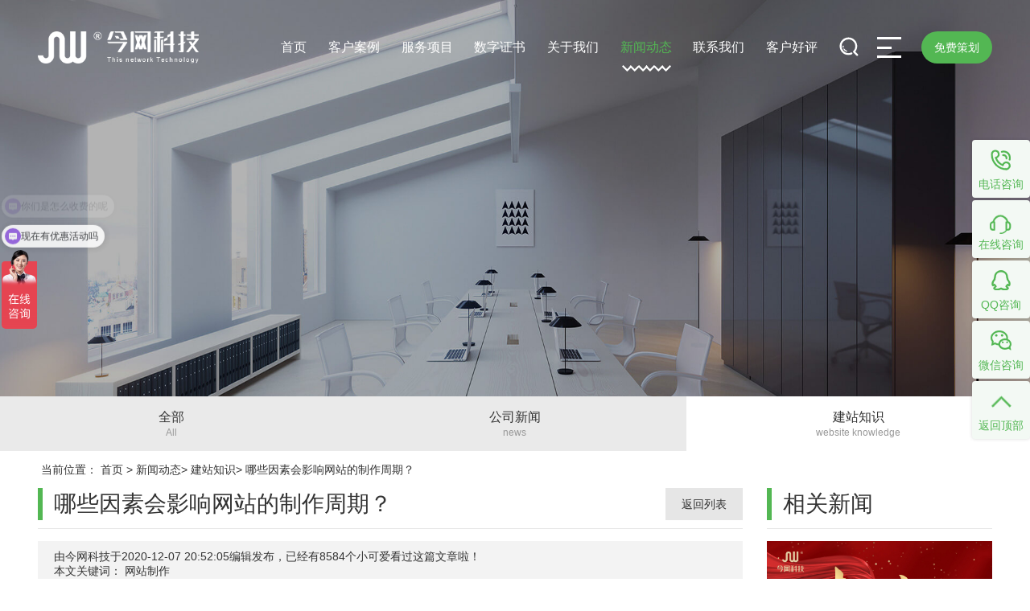

--- FILE ---
content_type: text/html; charset=utf-8
request_url: https://28jw.cn/websiteknowledge/435.html
body_size: 11351
content:
<!DOCTYPE html>
<html lang="zh-CN">
<head>
    <!-- 设置编码-S -->
	<meta charset="utf-8">
	<meta http-equiv="X-UA-Compatible" content="IE=edge" />
	<meta http-equiv="content-Type" content="text/html; charset=utf-8" />
	<meta http-equiv="Cache-Control" content="no-cache, no-store, must-revalidate" />
	<meta http-equiv="Pragma" content="no-cache" />
	<meta http-equiv="expires" content="Mon, May 05 2008 12:00:00 GMT">
	<meta name="renderer" content="webkit">
	<meta name="viewport" content="width=device-width, initial-scale=1" />
	<meta name="apple-mobile-web-app-status-bar-style" content="black" />
	<meta name="format-detection" content="telephone=no,email=no" />
	<meta name="apple-mobile-web-app-capable" content="yes" />
	<meta name="apple-touch-fullscreen" content="yes" />
	<meta name="HandheldFriendly" content="true" />
	<meta name="wap-font-scale" content="no" />
	<meta name="keywords" content="网站制作" />
    <meta name="copyright" content="版权所有 成都今网科技有限公司" />
	<meta name="description" content="网站制作周期是很多做网站用户与网络公司签约之前需要询问的一个必然问题，但是在需求沟通还未明确之前，往往都无法得到一个准确的网站制作周期答案，那么影响网站制作周期的因素有哪些" />
    <meta name="author" content="28jw.cn" />
	<meta name="cdate" content="2019.03.14" />
	<meta name="baidu-site-verification" content="JLXQbmFoc9" />
    <!-- 设置编码-E -->
	<title>哪些因素会影响网站的制作周期？ - 今网科技</title>
	<link rel="stylesheet" type="text/css" href="/public/css/reset.css?v=1642499784">
	<link rel="stylesheet" type="text/css" href="/public/css/style.css?v=1739950718">
	<script type="text/javascript" charset="UTF-8" src="/public/js/jquery.js?v=1496650132"></script>
	<script type="text/javascript" charset="UTF-8" src="/public/js/YL.js?v=1677302791"></script>
	<!--  -->
	

</head>
<body >

<!-- Contain Start -->
<div class="scroll-wrap sub">
	<!--header-->
	<div class="header" id="header">
		<div class="contain">
			<a href="/" class="logo">
				<img src="/public/images/logo-fff.png" alt="成都今网科技有限责任公司" class="face">
				<img src="/public/images/logo-clf.png" alt="成都今网科技有限责任公司" class="back">
			</a>
			<div class="firNavBox">
				<ul class="firNav">
					<li class="firItem">
						<a href="/" class="link link1">首页</a>
					</li>
					
										<li class="firItem ">
						<a href="/case/" class="link link1">客户案例</a>
					</li>
										<li class="firItem ">
						<a href="/services.html" class="link link1">服务项目</a>
					</li>
										<li class="firItem ">
						<a href="/szzs.html" class="link link1">数字证书</a>
					</li>
										<li class="firItem ">
						<a href="/about.html" class="link link1">关于我们</a>
					</li>
										<li class="firItem on">
						<a href="/allnews/" class="link link1">新闻动态</a>
					</li>
										<li class="firItem ">
						<a href="/contactway.html" class="link link1">联系我们</a>
					</li>
										<li class="firItem ">
						<a href="/khhp.html" class="link link1">客户好评</a>
					</li>
									</ul>
				<a  rel="nofollow" href="https://affim.baidu.com/unique_66811269/chat?siteId=22355587&userId=66811269&siteToken=d8fd327b9b42b956221d7e72a20daf3e" target="_blank" class="scheme abtnSc">免费策划</a>
                    <a class="btn btn-searchBox"></a>
				<a class="navbtn btn"><s class="i1"></s><s class="i2"></s><s class="i3"></s></a>
			</div>
		</div>
	</div>
	<!-- modal-nav -->
	<div class="modal-nav">
		<div class="left">
			<!-- <img src="/public/images/logo-modal.png" alt="成都今网科技有限责任公司" class="logo" /> -->
			<img src="/public/images/bgm-navL2.jpg" alt="成都今网科技有限责任公司" class="bg z-1" />
		</div>
		<div class="right">
			<a class="close btn">
				<span>CLOSE MENU</span>
				<s></s>
			</a>
			<!-- modal-nav-list -->
			<ul class="modal-nav-list">
				<li class="item on">
					<div class="dt">
						<i>01</i><a href="/" class="link link1">首页</a><s></s>
					</div>
				</li>
								<li class="item">
					<div class="dt">
						<i>02</i><a href="/case/" class="link link1">客户案例</a><s></s>
					</div>
					
										<div class="dd">
												<a href="/c5/" class="link link2 aftl">政府·集团·上市公司</a>
												<a href="/c2/" class="link link2 aftl">医疗·生物·健康</a>
												<a href="/c1/" class="link link2 aftl">科技·制造·能源环保</a>
												<a href="/c4/" class="link link2 aftl">建筑·工程·消防</a>
												<a href="/c6/" class="link link2 aftl">食品·餐饮·酒店</a>
												<a href="/c9/" class="link link2 aftl">旅游·地产·商业综合体</a>
												<a href="/c7/" class="link link2 aftl">学校·教育·咨询</a>
												<a href="/c3/" class="link link2 aftl">家居·建材·装修</a>
												<a href="/c8/" class="link link2 aftl">软件·IT·互联网</a>
												<a href="/c10/" class="link link2 aftl">金融·投资·法律</a>
												<a href="/c11/" class="link link2 aftl">广告·文化·包装</a>
												<a href="/c12/" class="link link2 aftl">农业·养殖</a>
												<a href="/c13/" class="link link2 aftl">小程序案例</a>
												<a href="/jianmoanli/" class="link link2 aftl">3D建模案例</a>
											</div>
									</li>
								<li class="item">
					<div class="dt">
						<i>03</i><a href="/services.html" class="link link1">服务项目</a><s></s>
					</div>
					
										<div class="dd">
												<a href="/wzdzjs.html" class="link link2 aftl">网站建设定制</a>
												<a href="/dswzdj.html" class="link link2 aftl">电商网站搭建</a>
												<a href="/yddyyy.html" class="link link2 aftl">移动端与应用</a>
												<a href="/wlyxtg.html" class="link link2 aftl">网络营销推广</a>
												<a href="/yxxhdyx.html" class="link link2 aftl">营销型互动游戏</a>
												<a href="/ndyyfw.html" class="link link2 aftl">网络运营服务</a>
											</div>
									</li>
								<li class="item">
					<div class="dt">
						<i>04</i><a href="/szzs.html" class="link link1">数字证书</a><s></s>
					</div>
					
									</li>
								<li class="item">
					<div class="dt">
						<i>05</i><a href="/about.html" class="link link1">关于我们</a><s></s>
					</div>
					
									</li>
								<li class="item">
					<div class="dt">
						<i>06</i><a href="/allnews/" class="link link1">新闻动态</a><s></s>
					</div>
					
										<div class="dd">
												<a href="/news/" class="link link2 aftl">公司新闻</a>
												<a href="/websiteknowledge/" class="link link2 aftl">建站知识</a>
											</div>
									</li>
								<li class="item">
					<div class="dt">
						<i>07</i><a href="/contactway.html" class="link link1">联系我们</a><s></s>
					</div>
					
									</li>
								<li class="item">
					<div class="dt">
						<i>08</i><a href="/khhp.html" class="link link1">客户好评</a><s></s>
					</div>
					
									</li>
							</ul>

			<div class="tail">
				<div class="dt">不论你的品牌在何处，我们都可以提供完善的服务与帮助！</div>
				<div class="dd">
					<span class="col">了解更多服务请联系 <a rel="nofollow"  rel="nofollow" href="https://affim.baidu.com/unique_66811269/chat?siteId=22355587&userId=66811269&siteToken=d8fd327b9b42b956221d7e72a20daf3e" target="_blank" class="consultBtn btn" title="点击咨询在线客服">在线咨询</a> </span>
					<span class="col">业务热线：<em>028-85425880</em></span>
					<span class="col">售后服务：<em>17760510206</em></span>
					<span class="col">全球服务热线：<em>400-028-8821</em></span>
				</div>
			</div>
		</div>
	</div>
<link rel="stylesheet" type="text/css" href="/public/css/lk.css?v=1677304361">
<!--SUBPAGE Start-->
<div class="subpage sNews">
	<div class="subpage-banner">
		<img src="/public/images/sbanner-news.jpg" style="background-color: #8d98a4;" alt="" class="bg z-1" />
	</div>
	<!-- TopLine -->
	<div class="TopLine"></div>
	<!--  -->
	<div class="subpage-nav">
		<a href="/allnews/" class="link ">
			<div class="cn">全部</div>
			<div class="en">All</div>
		</a>
				<a href="/news/" class="link ">
			<div class="cn">公司新闻</div>
			<div class="en">news</div>
		</a>
				<a href="/websiteknowledge/" class="link on">
			<div class="cn">建站知识</div>
			<div class="en">website knowledge</div>
		</a>
			</div>
	<div class="subpage-crumbs" style="line-height: 20px;height: 20px;margin-left: 4%;margin-top: 1%;margin-bottom: -2%;z-index: 10;position: relative;">
			<span>当前位置：</span>
            <a href="/" class="link aftl">首页</a>  &gt;
            <a href="/allnews/" class="link aftl">新闻动态</a>&gt;
            <a href="/websiteknowledge/" class="link aftl">建站知识</a>&gt;
            <a href="/websiteknowledge/435.html" class="link aftl">哪些因素会影响网站的制作周期？</a>
        </div>
	<!--  -->
	<div class="subpage-main sNews-view">
		<div class="right">
			<div class="relative-news">
				<div class="dt">相关新闻 </div>
				<div class="hr"> </div>
				<ul class="dd list">
					
										<li class="item scs">
						<a href="/websiteknowledge/733.html" class="link">
							<div class="pic">
								<img lazy-src="/public/uploads/images/default/default.jpg" alt="" src="/public/images/g.png" />
							</div>
							<h3>响应式网站建设注意这十点，效果才稳</h3>
						</a>
					</li>
										<li class="item scs">
						<a href="/websiteknowledge/730.html" class="link">
							<div class="pic">
								<img lazy-src="/public/uploads/images/default/default.jpg" alt="" src="/public/images/g.png" />
							</div>
							<h3>成都高端网站建设流程，选择今网的理由</h3>
						</a>
					</li>
										<li class="item scs">
						<a href="/websiteknowledge/725.html" class="link">
							<div class="pic">
								<img lazy-src="/public/uploads/images/2023/05/20230517154551138.jpg" alt="" src="/public/images/g.png" />
							</div>
							<h3>为什么企业品牌官网建设如此重要,官网上线后如何发挥价值？</h3>
						</a>
					</li>
										<li class="item scs">
						<a href="/websiteknowledge/707.html" class="link">
							<div class="pic">
								<img lazy-src="/public/uploads/images/2023/05/20230517154518106.jpg" alt="" src="/public/images/g.png" />
							</div>
							<h3>优秀的成都企业网站建设，需要具备哪些特点？</h3>
						</a>
					</li>
									</ul>
			</div>
			<div class="yun-seo">
									<a href="/searchtag/2016zhongqiu" class="link aftl tag tag0" >2016中秋</a>
									<a href="/searchtag/chengduwangzhanjiansheanli_qilihongshipinyouxianzerengongsi" class="link aftl tag tag1" >成都网站建设案例：齐力红食品有限责任公司</a>
									<a href="/searchtag/jiwangluoyouhua" class="link aftl tag tag2" >及网络优化</a>
									<a href="/searchtag/jinrongxingyewangzhanjianshe" class="link aftl tag tag3" >金融行业网站建设</a>
									<a href="/searchtag/sichuanwangzhanjiansheanli_qianlibeiyikangguanwang" class="link aftl tag tag4" >四川网站建设案例:千里倍益康官网</a>
									<a href="/searchtag/relieqingzhuchengdupengjieqiche" class="link aftl tag tag5" >热烈庆祝成都鹏捷汽车</a>
									<a href="/searchtag/zhulishandongjinanwenlvchengguan" class="link aftl tag tag0" >助力山东济南文旅城官</a>
									<a href="/searchtag/shipinwangzhanjianshe" class="link aftl tag tag1" >食品网站建设</a>
									<a href="/searchtag/huaishidingzhiwangzhanhao" class="link aftl tag tag2" >还是订制网站好</a>
									<a href="/searchtag/chengduwangzhanjiansheanli_maikeshengwugufenguanwang_yiliaoshengwugongsiwangzhanzhizuo" class="link aftl tag tag3" >成都网站建设案例,迈克生物股份官网,医疗生物公司网站制作</a>
									<a href="/searchtag/guanzhujinwang" class="link aftl tag tag4" >关注今网</a>
									<a href="/searchtag/APPkaifazhengchangjiedan" class="link aftl tag tag5" >APP开发正常接单</a>
								<script type="text/javascript" charset="UTF-8">
					// $('.yun-seo .line').each(function(i,oLine) {
					// 	var _wL = $(oLine).width();
					// 	var _w = 0;
					// 	var _l = 0;
					// 	$('.tag',oLine).each(function(j,oTag) {
					// 		_l += $(oTag).text().length;
					// 	});
					// 	console.log(_l);
					// 	console.log(_wL/_l);
					// });
				</script>




			</div>
		</div>
		<div class="left">
			<div class="view-head">
				<h1>哪些因素会影响网站的制作周期？</h1>
				<a href="/websiteknowledge/" class="backToList btn abtnBd">返回列表</a>
				<div class="hr"> </div>
				<div class="aside">由今网科技于2020-12-07 20:52:05编辑发布，已经有8584个小可爱看过这篇文章啦！
					<br>
					本文关键词：
					
					<a href="/searchtag/wangzhanzhizuo">网站制作</a>&nbsp;

					
				</div>
			</div>

			<div class="view-body imax">
				<p>　　网站制作周期是很多做网站用户与网络公司签约之前需要询问的一个必然问题，但是在需求沟通还未明确之前，往往都无法得到一个准确的网站制作周期答案，那么影响网站制作周期的因素有哪些？<br/></p><p style="text-align:center"><img src="/public/uploads/ueditor/images/20201207/1607345502710474.jpg" title="哪些因素会影响网站的制作周期" alt="哪些因素会影响网站的制作周期" width="450" height="246" border="0" vspace="0" style="width: 450px; height: 246px;"/></p><p>　　<strong>1、站点类型</strong></p><p>　　一个站点类型很大程度上决定了一个网站的工期，比如企业网站制作、电子商城制作、B2B平台这种站点类型工期就相差较大。企业网站基本上都是展示页面，写代码是非常快的，主要是花在设计时间上面，而功能型站点如电子商城、平台开发这样的可能写一个大点的功能的时间就顶上了一个企业站了。</p><p>　　<strong>2、需求是否明确</strong></p><p>　　大家都知道，做一个网站若是需求非常明确，那么对于设计还是程序员来说，制作都是非常高效的，因为无需过多沟通即可做出一个完美站点。若是客户需求不清楚，势必需要多次沟通，然而每次沟通反馈都需要时间来缓冲。并不是说客户只要提出修改意见，网络公司立马就要干的。也不是网络公司修改完毕，客户就立马反馈是否不需要继续修改。为此，需求是否明确是影响网站制作工期的因素之一。</p><p>　　<strong>3、供应商公司状况</strong></p><p>　　<strong>3-1. 网建公司网站制作流程</strong></p><p>　　大家都知道做任何事情，有一个流程，都会顺畅很多，很高效。若是客户找的供应商没有规范网站制作流程，那么可能会遇到的问题是网站制作反复修改始终不满意、甚至拖延工时。</p><p>　　<strong>3-2.网建公司订单状况</strong></p><p>　　如果你找的一个公司订单排的满满的，seo营销做的特别好，那么你的订单工期必然会加长，相信大家都懂得。订单接那么多总需要时间来消化，但是又不能单独其它客户的进度，那么只能每个订单拖个一两天。因为网建公司不会只某一个订单拖很长时间，平均到各个订单上面，客户更容易接受一些。当然若是找到网站建设供应商，公司订单较少，那么你的网站制作周期无疑会缩短很多。不过一般订单满满的公司，网页质量做的都较好，不然也不会生意那么好。因此对于网站制作周期与网页质量之间大家需要做一个衡量。</p><p>　　<strong>3-3. 网站制作人员经验</strong></p><p>　　比如对于网页设计师而言，毕业生与做几年网页设计的设计师对比，那么所做网页的时间与效果是相差巨大的，一般来说做过几年的各行各业都做了很多个网页，那么做网站是非常快的。而对于应届生而言，因为经验不足，怕做错，也好多不会做，需要请教公司老人，网站制作周期当然较长了。</p><p>　　总结：当然影响网站制作周期的因素还有很多，这里就不一一列举了，只是希望广大客户做网站之前一定要问清楚，做到心中有数。</p><p><br/></p>

			</div>
			<script type="text/javascript">
				$(".kw").hover(function () {
					$(this).css("text-decoration","underline");
				})
			</script>
			<div class="view-follow">
				<span class="tel">028-85425880</span>
				<a  rel="nofollow" href="https://affim.baidu.com/unique_66811269/chat?siteId=22355587&userId=66811269&siteToken=d8fd327b9b42b956221d7e72a20daf3e" target="_blank" class="consultBtn btn"><span>现在就想找顾问聊聊<s class="cnsp"></s><strong class="c1">立即咨询</strong></span></a>
			</div>
			<div class="view-foot">
				<a href="/websiteknowledge/434.html" class="ctr prev">上一条：<span>高端网站建设优势有哪些？</span></a>
				<a href="/websiteknowledge/436.html" class="ctr next">下一条：<span>如何让搜索引擎快速收录我们的网站</span></a>
			</div>

		<ul class="index-news-list">
			
									<li class="item itemPackage" style="padding: 5px;">
				<h3><a href="/websiteknowledge/890.html" class="link aft aftl">成都企业建站避坑指南（续）：5个进阶指标锁定优质服务商</a></h3>
			</li>
												<li class="item itemPackage" style="padding: 5px;">
				<h3><a href="/websiteknowledge/880.html" class="link aft aftl">成都企业如何选择靠谱的网站建设公司？5个关键指标帮你避坑</a></h3>
			</li>
												<li class="item itemPackage" style="padding: 5px;">
				<h3><a href="/websiteknowledge/864.html" class="link aft aftl">成都网页设计的通用规则</a></h3>
			</li>
												<li class="item itemPackage" style="padding: 5px;">
				<h3><a href="/websiteknowledge/861.html" class="link aft aftl">成都怎么做一个高端大气的网站？</a></h3>
			</li>
												<li class="item itemPackage" style="padding: 5px;">
				<h3><a href="/websiteknowledge/860.html" class="link aft aftl">成都网络营销整合推广营销</a></h3>
			</li>
												<li class="item itemPackage" style="padding: 5px;">
				<h3><a href="/websiteknowledge/859.html" class="link aft aftl">成都品牌网站建设注意事项</a></h3>
			</li>
												<li class="item itemPackage" style="padding: 5px;">
				<h3><a href="/websiteknowledge/858.html" class="link aft aftl">成都网站建设策略和方法</a></h3>
			</li>
												<li class="item itemPackage" style="padding: 5px;">
				<h3><a href="/websiteknowledge/857.html" class="link aft aftl">成都网站建设的详细步骤有哪些环节？</a></h3>
			</li>
												<li class="item itemPackage" style="padding: 5px;">
				<h3><a href="/websiteknowledge/856.html" class="link aft aftl">成都企业网站制作的重要性是什么？</a></h3>
			</li>
												<li class="item itemPackage" style="padding: 5px;">
				<h3><a href="/websiteknowledge/855.html" class="link aft aftl">六个提高成都网站流量的方法！</a></h3>
			</li>
												<li class="item itemPackage" style="padding: 5px;">
				<h3><a href="/websiteknowledge/854.html" class="link aft aftl">成都响应式网站建设运营与移动优化</a></h3>
			</li>
												<li class="item itemPackage" style="padding: 5px;">
				<h3><a href="/websiteknowledge/853.html" class="link aft aftl">建站科普:什么系统适合做网站？</a></h3>
			</li>
												<li class="item itemPackage" style="padding: 5px;">
				<h3><a href="/websiteknowledge/852.html" class="link aft aftl">成都网站建设对后期管理有一些建议</a></h3>
			</li>
												<li class="item itemPackage" style="padding: 5px;">
				<h3><a href="/websiteknowledge/851.html" class="link aft aftl">成都网站建设的过程</a></h3>
			</li>
												<li class="item itemPackage" style="padding: 5px;">
				<h3><a href="/websiteknowledge/850.html" class="link aft aftl">成都网站制作维护职责</a></h3>
			</li>
												<li class="item itemPackage" style="padding: 5px;">
				<h3><a href="/websiteknowledge/849.html" class="link aft aftl">成都网站制作需要哪三个基本条件</a></h3>
			</li>
								</ul>

		</div>
	</div>
</div>
<!--SUBPAGE End-->
<!-- fMessageBoard -->
<div class="fMessageBoard">
	<div class="dt"><h3>免费获取网站建设与品牌策划方案报价</h3></div>
	<div class="ds">*主要业务范围包括：高端网站建设，集团网站建设（网站建设,网站制作）找网站建设公司就上今网科技。</div>
	<form class="formCheck _tipIco" action="#" method="post" data-ajax="true" id="mForm">
        <div class="item formItem i0">
            <input name="company" placeholder="公司名称" pd="notnull" class="skin" type="text" />
        </div>
		<div class="item formItem i1">
			<input name="name" placeholder="联系人" pd="name" class="skin" type="text" />
		</div>
		<div class="item formItem i2">
			<input name="telphone" placeholder="联系电话" pd="contact" class="skin" type="text" />
		</div>
		<div class="item formItem i3">
			<input name="content" placeholder="内容描述：描述您的需求，如网站、微信、电商、APP等。" pd="notnull" class="skin" type="text" />
		</div>
		<input type="hidden" name="catid" value="12">
		<input type="hidden" name="page_name" value="建站知识">
		<input type="hidden" name="is_story" value="0">
		<input value="提交需求" class="enter btn" type="submit" />
	<input type="hidden" name="__hash__" value="5a28301e6c419501876b77616a875898" /></form>
	<script>
		$('#mForm')[0].fnSubmit=function () {
			var info = $('#mForm').serialize();
			$.post('/fguestbook/add',info,function (data) {
				Y_Tan('<p style="text-align: center;">'+ data.info +'</p>',{nTimeOut:5000});
				if(data.status){
					setTimeout(function(){
						window.location.reload();
					},2000);
				}
			},'json');
		};
	</script>
</div>
<!-- BottomLine -->
<div class="BottomLine"></div>
<!-- fContact -->
<div class="fContact">
    <div class="left">
        <div class="dt">今网科技</div>
        <div class="ds">互联网改变世界，我们改变互联网</div>
        <div class="dd"><strong id="age" class="c1" style="font-size: 1.25em;margin-right:.1em;">15</strong>年来，凭借对设计的深刻理解，对互联网营销趋势的敏锐洞察，今网科技不断修正服务导向，完善创作品格，始终注重专业探索，为所有合作企业机构全力以赴，确保网站的视觉体验与营销转化能力。</div>
    </div>
    <script type="text/javascript">
        $('#age').text(new Date().getFullYear()-2008);
    </script>
    <div class="right">
        <div class="qrcode">
            <img src="/public/uploads/images/2019/11/20191106115125194.png" alt="" />
            <p>立即咨询</p>
        </div>
        <div class="pr">
            <div class="dt">联系方式</div>
            <div class="ds">
                <a target="_blank" class="qqServe btn" rel="nofollow" href="tencent://message/?Uin=793551413&Menu=yes">在线联系</a>
                <a target="_blank" class="qqServe btn" rel="nofollow" href="tencent://message/?Uin=24996591&Menu=yes">在线联系</a>
                <a target="_blank" class="qqServe btn" rel="nofollow" href="tencent://message/?Uin=2851321660&Menu=yes">在线联系</a> 
            </div>
            <div class="dd">
            <!-- <span class="dib">邮箱：28jw@28jw.com</span> -->
                <p class="ca"><span class="dib">全球服务热线：<em>400-028-8821</em></span>&nbsp;</p>
                <p class="ca"><span class="dib">设计总监：18980820171</span>&nbsp;</p>
                <p class="ca">
                    <span class="dib">产品经理：18030853480</span>&nbsp;&nbsp;&nbsp;
                    <span class="dib">其他咨询：028-85425880</span></p>

                <p class="cb">地址：成都市武侯区武侯大道顺江段77号吾悦广场2座6楼</p>
            </div>
        </div>
    </div>



</div>
<!-- fPartner -->
<!-- floatFns -->
<div class="floatFns">
    <div class="item">
        <div class="stay">
            <div class="icon tel" > </div>
            <span class="this">电话咨询</span>
        </div>
        <div class="hide padbox">
            <div class="wrapIn">
                <div class="line">
                    <!--<s class="icon tel"></s>-->
                    <a style="padding-left:5px; text-align:right;" href="tel:400-028-8821" class="btn">全球服务热线：400-028-8821</a>
                </div>
                <div class="line">
                    <!--<s class="icon tel"></s>-->
                    <a style="padding-left:5px; text-align:right;" href="tel:17760510206" class="btn"> 售后服务：17760510206</a>
                </div>
                <div class="line">
                    <!--<s class="icon tel"></s>-->
                    <a style="padding-left:5px; text-align:right;" href="tel:028-85425880" class="btn">其他咨询：028-85425880</a>
                </div>
            </div>
        </div>
    </div>
    <div class="item">
        <style>
            .restless {animation:Ani_resless 1s ease-in-out infinite alternate; }
            @keyframes Ani_resless{from{transform:translate(0,0)} to{transform:translate(0,6px)} }
        </style>
        <div class="stay">
            <a rel="nofollow" onClick="javascript:window.open('https://affim.baidu.com/unique_66811269/chat?siteId=22355587&userId=66811269&siteToken=d8fd327b9b42b956221d7e72a20daf3e','_blank','width=1000,height=600,menubar=no,toolbar=no, status=no,scrollbars=yes')" class="pa100 link"></a>
            <div class="icon consult restless" > </div>
            <span class="this">在线咨询</span>
        </div>
        <!-- <div class="hide padbox">
            <div class="wrapIn">
                <div class="line">
                    <s class="icon consult"></s>
                    <a target="_blank" class="link" onClick="javascript:window.open('http://p.qiao.baidu.com/cps/chat?siteId=14099102&userId=5183932&siteToken=8a1f0471380b13131a5098158b920c58','_blank','width=1000,height=600,menubar=no,toolbar=no, status=no,scrollbars=yes')">在线咨询</a>
                </div>
                <div class="line">
                    <s class="icon consult"></s>
                    <a target="_blank" class="link" onClick="javascript:window.open('http://p.qiao.baidu.com/cps/chat?siteId=14099102&userId=5183932&siteToken=8a1f0471380b13131a5098158b920c58','_blank','width=1000,height=600,menubar=no,toolbar=no, status=no,scrollbars=yes')">在线咨询</a>
                </div>
                <div class="line">
                    <s class="icon consult"></s>
                    <a target="_blank" class="link" onClick="javascript:window.open('http://p.qiao.baidu.com/cps/chat?siteId=14099102&userId=5183932&siteToken=8a1f0471380b13131a5098158b920c58','_blank','width=1000,height=600,menubar=no,toolbar=no, status=no,scrollbars=yes')">在线咨询</a>
                </div>
            </div>
        </div> -->
    </div>
    <div class="item">
        <div class="stay">
            <div class="icon qq" > </div>
            <span class="this">QQ咨询</span>
        </div>
        <div class="hide padbox">
            <div class="wrapIn">
                <div class="line">
                    <s class="icon qq"></s>
                    <a target="_blank" rel="nofollow" class="qqServe0 link" href="tencent://message/?Uin=793551413&Menu=yes">在线联系</a>
                </div>
                <div class="line">
                    <s class="icon qq"></s>
                    <a target="_blank" rel="nofollow" class="qqServe0 link" href="tencent://message/?Uin=24996591&Menu=yes">在线联系</a>
                </div>
                <div class="line">
                    <s class="icon qq"></s>
                    <a target="_blank" rel="nofollow" class="qqServe0 link" href="tencent://message/?Uin=2851321660&Menu=yes">在线联系</a>
                </div>
            </div>
        </div>
    </div>
    <div class="item">
        <div class="stay">
            <div class="icon wechat" > </div>
            <span class="this">微信咨询</span>
        </div>
        <div class="hide qrcode">
            <div class="pic">
                <img src="/public/uploads/images/2019/11/20191106115125194.png" alt="" />
            </div>
        </div>
    </div>
    <div class="item">
        <a class="backToTop btn pa100 link"></a>
        <div class="stay ">
            <div class="icon backToTop" > </div>
            <span class="this">返回顶部</span>
        </div>
    </div>
</div>
<!-- floatRight
<div class="floatRight dn">
    返回顶部
    <div class="item hbg">
        <a class="backToTop btn">
            <div class="stay">
                <img src="/public/images/icofr-bt.png" alt="" class="icoImg" />
            </div>
        </a>
    </div>
    二维码
    <div class="item hbg">
        <div class="stay">
            <img src="/public/images/icofr-wx.png" alt="" class="icoImg" />
        </div>
        <div class="come op0 ">
            <div class="qrcode ">
                <img src="/public/uploads/images/2019/11/20191106115125194.png" alt=""  width="80" height="80" />
            </div>
        </div>
    </div>
    咨询留言
    
    <div class="item hbg">
        <a href="/message/" class="btn">
            <div class="stay">
                <img src="/public/images/icofr-ly.png" alt="" class="icoImg" />
            </div>
        </a>
    </div>
</div> -->
<!-- footer -->
<div class="footer" id="footer">
    <div class="aptitude">
        <img src="/public/images/qf-zz1.png" alt="" />
        <img src="/public/images/qf-zz2.png" alt="" />
        <img src="/public/images/qf-zz3.png" alt="" />
        <img src="/public/images/qf-zz4.png" alt="" />
        <img src="/public/images/qf-zz5.png" alt="" />
        <img src="/public/images/qf-zz6.png" alt="" />
        <!--<div id="sslTrusID_I-aMxAvv"></div>-->
    </div>
    <p>版权所有 成都今网科技有限公司   工信部备案号：<a rel="nofollow" href="http://beian.miit.gov.cn" class="link aftl" target="_blank"> 蜀ICP备08004404号</a>&nbsp;<a rel="nofollow" href="/sitemap" class="">网站地图</a></p>
    <div style="display: none;">
        <script type="text/javascript" src="https://s19.cnzz.com/z_stat.php?id=1252984016&web_id=1252984016"></script>
    </div>
</div>
</div>

<!-- modal-searchForm -->
<div class="modal-searchForm">
    <div class="contain">
        <a class="Tclose close"><s>x</s></a>
        <form class="formCheck searchBox" action="/search" method="post">
            <div class="item formItem">
                <input name="q" placeholder="搜索关键词" pd="notnull" class="skin" type="text" />
            </div>
            <div class="enter btn"> 搜 索 <input value="搜索" type="submit" class="iptBtn" ysq-btn-submit /> </div>
        <input type="hidden" name="__hash__" value="5a28301e6c419501876b77616a875898" /></form>
    </div>
</div>
<script type="text/javascript" charset="UTF-8" src="/public/js/formcheck.js?v=1641799219"></script>
<!-- Contain End -->
<script type="text/javascript" charset="UTF-8" src="/public/js/common.js?v=1700468959"></script>

<!-- <script type="text/javascript" src="/getqqstatus"></script> -->

</body>
</html>
    <script src="https://res.wx.qq.com/open/js/jweixin-1.4.0.js"></script>
<script type="text/javascript">
    wx.config({
        debug: false, //是否开启调试功能，这里关闭！
        appId: 'wx86b2d5673fa5fc0e', //appid
        timestamp: 1768812123, //时间戳
        nonceStr: "auGlW9Dd6wFP3yQm", //生成签名的随机字符串
        signature: "d0a501f103752abf69c1e0246ae2adcace42e108", //签名
        jsApiList: ['onMenuShareAppMessage', 'onMenuShareTimeline', 'chooseWXPay', 'showOptionMenu', "updateAppMessageShareData", "hideMenuItems", "showMenuItems", "onMenuShareTimeline", 'onMenuShareAppMessage']
    });
    wx.ready(function() {
        if (wx.updateAppMessageShareData) {
            wx.updateAppMessageShareData({
                title: "哪些因素会影响网站的制作周期？ - 今网科技", // 分享标题
                desc: "网站制作周期是很多做网站用户与网络公司签约之前需要询问的一个必然问题，但是在需求沟通还未明确之前，往往都无法得到一个准确的网站制作周期答案，那么影响网站制作周期的因素有哪些", // 分享描述
                link: "https://www.28jw.cn/websiteknowledge/", // 分享链接，该链接域名或路径必须与当前页面对应的公众号JS安全域名一致
                imgUrl: 'https://www.28jw.cn/public/uploads/images/2019/11/20191106115125194.png', // 分享图标
                success: function() {
                    // 设置成功
                }
            });
        } else {
            wx.onMenuShareAppMessage({
                // code...
                title: "哪些因素会影响网站的制作周期？ - 今网科技", // 分享标题
                desc: "网站制作周期是很多做网站用户与网络公司签约之前需要询问的一个必然问题，但是在需求沟通还未明确之前，往往都无法得到一个准确的网站制作周期答案，那么影响网站制作周期的因素有哪些", // 分享描述
                link: "https://www.28jw.cn/websiteknowledge/", // 分享链接，该链接域名或路径必须与当前页面对应的公众号JS安全域名一致
                imgUrl: 'https://www.28jw.cn/public/uploads/images/2019/11/20191106115125194.png', // 分享图标
                success: function() {
                    // 设置成功
                }
            });
        }
        //分享给朋友圈
        if (wx.updateTimelineShareData) {
            wx.updateTimelineShareData({
                title: "哪些因素会影响网站的制作周期？ - 今网科技", // 分享标题
                link: "https://www.28jw.cn/websiteknowledge/", // 分享链接，该链接域名或路径必须与当前页面对应的公众号JS安全域名一致
                imgUrl: 'https://www.28jw.cn/public/uploads/images/2019/11/20191106115125194.png', // 分享图标
                success: function() {
                    // 设置成功
                }
            });
        } else {
            wx.onMenuShareTimeline({
                // code...
                title: "哪些因素会影响网站的制作周期？ - 今网科技", // 分享标题
                link: "https://www.28jw.cn/websiteknowledge/", // 分享链接，该链接域名或路径必须与当前页面对应的公众号JS安全域名一致
                imgUrl: 'https://www.28jw.cn/public/uploads/images/2019/11/20191106115125194.png', // 分享图标
                success: function() {
                    // 设置成功
                }
            });
        }
    });
</script><style>
    #sslTrusID_I-aMxAvv { margin-top: 20px;margin-left: auto !important;margin-right: auto !important; width: 240px !important; height: 120px !important; pointer-events:none !important;position: relative;}
    #sslTrusID_I-aMxAvv:after {content:' ';z-index: 9;position: absolute;left: 0;top: 0;width: 100%;height: 100%;}
    #sslTrusID_I-aMxAvv>div {margin-left: 30px !important;}
    #sslTrusID_I-aMxAvv * {transform:none !important; width: 240px !important; height: 120px !important;}
</style>
<script type="text/javascript" charset="UTF-8">
    var __dcid = __dcid || [];
    jQuery(document).ready(function($) {

var _hmt = _hmt || [];
(function() {
  var hm = document.createElement("script");
  hm.src = "https://hm.baidu.com/hm.js?d8fd327b9b42b956221d7e72a20daf3e";
  var s = document.getElementsByTagName("script")[0]; 
  s.parentNode.insertBefore(hm, s);
})();


        // setTimeout(function(){
        //     $('#sslTrusID_I-aMxAvv').show();
        // },2000);
        __dcid.push({"cid":"sslTrusID_I-aMxAvv","tag":"I-aMxAvv","seal_format":"dynamic"});
        (function(){var cid=document.createElement("script");cid.async=true;cid.src="//seal.racent.com/seal/cascade/seal.min.js";var s = document.getElementsByTagName("script");var ls = s[(s.length - 1)];ls.parentNode.insertBefore(cid, ls.nextSibling);}());
    });
</script>
<script>
    
    // var online = [];
    // window.onload=function(){
    //      setTimeout(function(){
    //          var _hmt = _hmt || [];
    //          (function() {
    //            var hm = document.createElement("script");
    //            hm.src = "https://hm.baidu.com/hm.js?8a1f0471380b13131a5098158b920c58";
    //            var s = document.getElementsByTagName("script")[0];
    //            s.parentNode.insertBefore(hm, s);
    //          })();

    //      },2000);

    //     $.ajax({
    //         url: "/getqqstatus",
    //         dataType: "script",
    //         success: function(res){
    //             $(".qqServe,.qqServe0").addClass('offline').attr("title","客服暂时不在，点击进行留言。").html("离线留言");
    //             for (var i = 0; i < online.length; i++) {
    //                 online[i] != 0&&$(".qqServe").eq(i).add($(".qqServe0").eq(i)).removeClass('offline').attr("title","点击咨询在线客服。").html("立即咨询");
    //             }
    //         }
    //     });
    // };
</script>

<style>
    /*#newBridge .nb-middle, #newBridge .icon-right-center {display: none !important;}*/
</style>
<!-- <script type="text/javascript" charset="UTF-8">
    $('[lazy-src]').attr("data-default",'/public/images/default_img.jpg');
</script> -->
<script charset="UTF-8" id="LA_COLLECT" src="//sdk.51.la/js-sdk-pro.min.js"></script>
<script>LA.init({id: "Jgbh2FyBb8b7h2FB",ck: "Jgbh2FyBb8b7h2FB"})</script>

--- FILE ---
content_type: text/css
request_url: https://28jw.cn/public/css/reset.css?v=1642499784
body_size: 3165
content:
@charset "utf-8";body,button,dd,dl,dt,h1,h2,h3,h4,h5,h6,hr,input,li,ol,option,p,pre,select,td,textarea,th,ul{margin:0;padding:0;-webkit-box-sizing:content-box;box-sizing:content-box;outline:0 none}:focus,:hover{outline:0 none}:link,:visited{text-decoration:none}::-moz-focus-inner{border:0}article,aside,dialog,figure,footer,header,menu,nav,section{display:block}em,i{font-style:normal}b,caption,h1,h2,h3,h4,h5,h6,th{font-weight:400}li{list-style:none}img{border:none;-ms-interpolation-mode:bicubic;-webkit-filter:inherit;filter:inherit;vertical-align:middle}a,s,u{text-decoration:none}sub,sup{font-size:67%}textarea{border:none;background:0 0;overflow:auto;resize:none}button,input,select,textarea{font-family:'Microsoft YaHei','微软雅黑';vertical-align:top}input[type=checkbox],input[type=radio]{vertical-align:middle;position:relative;top:-1px}input::-ms-clear{display:none}input:focus{-webkit-user-modify:read-write-plaintext-only}button,input{background:0 0;border:none;border-radius:0}button,input[type=button],input[type=reset],input[type=submit]{-webkit-appearance:none}table{border-collapse:collapse;border-spacing:0}a{vertical-align:baseline}.box:after,.cle:after,.container:after,.imax:after,.list:after,.row:after,.tapList:after,.w-m:after,.w-p:after,.w:after,.ysqJsBox:after,.ysqMoveBox:after{height:0;content:' ';display:block;clear:both;visibility:hidden;font-size:0}video::-internal-media-controls-download-button{display:none}video::-webkit-media-controls-enclosure{overflow:hidden}video::-webkit-media-controls-panel{width:calc(100% + 30px)}video.videoBg{pointer-events:none}video.videoBg::-moz-media-controls,video.videoBg::-ms-media-controls,video.videoBg::-webkit-media-controls,video.videoBg::-webkit-media-controls-enclosure{display:none!important}video.videoBg::-webkit-media-controls-panel,video.videoBg::-webkit-media-controls-panel-container,video.videoBg::-webkit-media-controls-start-playback-button{display:none!important;-webkit-appearance:none}.btn,.button,.ctr,.link,.more,[data-fancybox],label{cursor:pointer;-webkit-tap-highlight-color:rgba(0,0,0,.03)}html{margin:0 auto;word-break:break-word;word-wrap:break-word;background-color:#fff;-webkit-font-smoothing:antialiased;-moz-osx-font-smoothing:grayscale;-webkit-text-size-adjust:100%;-webkit-overflow-scrolling:touch;-webkit-tap-highlight-color:transparent}.imax{position:relative}.imax center,.imax video{margin-left:auto!important;margin-right:auto!important;display:block!important}.imax *{max-width:100%;white-space:normal!important}.imax img,.imax video{height:auto!important}.imax td,.imax tr{border-style:solid;border-width:1px;border-color:windowtext}.imax b,.imax th{font-weight:700}.imax i{font-style:italic}.imax s{text-decoration:line-through}.imax u{text-decoration:underline}div,p{max-height:10000rem}.info,a,b,em,h1,h2,h3,h4,h5,h6,i,input,s,select,span,strong,textarea{font:inherit;font-size:1em;color:inherit}strong{font-weight:700}.oh,.shade{position:relative;overflow:hidden}.TAlert{z-index:99998!important}.shade{display:block;width:100%;height:100%}.contain{position:relative}.pic img,.videoBg,img.bg,img.fixedbg{-o-object-fit:cover;object-fit:cover;-o-object-position:50% 50%;object-position:50% 50%}div.bg{background-size:cover;background-repeat:no-repeat;background-position:center}.pic img{position:absolute;left:0;top:0;z-index:1;border-radius:inherit;width:100%!important;height:100%!important;max-width:none!important;max-height:none!important}.figure img,.img img{-o-object-position:50% 50%;object-position:50% 50%;-o-object-fit:scale-down;object-fit:scale-down}.figure.Dh img,.img.Dh img{width:100%}.figure.Dv img,.img.Dv img{height:100%}.icoImg{-o-object-fit:scale-down;object-fit:scale-down}.MouseMove .link,.MouseMove .skin,.TouchMove .link,.TouchMove .skin,._disabled .link,._pen,.bg,.dct,.fixedbg,.z-1{pointer-events:none!important;-webkit-user-select:none;-moz-user-select:none;-ms-user-select:none;user-select:none}.figure,.img,.pic,.vm{position:relative;overflow:hidden;display:block;font-size:0}.img{text-align:center}.img img,.vmbox{position:relative;z-index:1;display:inline-block;max-width:100%!important;max-height:100%!important;width:auto;height:auto;vertical-align:middle}.figure img{max-width:100%;max-height:100%}.cursor_simulation,.cursor_simulation *{cursor:none!important}.imgScroll.x{overflow-x:auto;max-width:100%}.imgScroll.y{overflow-y:auto}.imgScroll img{max-width:none!important;width:auto!important;height:auto!important}.bg,.mask,.shade>.box,.shade>.ysqJsBox,.shade>.ysqMoveBox,.shadow,.videoBg,.wh100{z-index:2;position:absolute!important;left:0;top:0;max-width:none!important;width:100%;height:100%}.shade>.slideBox{width:300%}.shade [data-fancybox]{width:100%;height:100%;display:block}.fixedbg{position:fixed!important;left:0;top:0;max-width:none!important;width:100%;height:100%;pointer-events:none}.shade,.z1{z-index:1}.shadow{z-index:4}.mask{z-index:6}.z90{z-index:90}#loadingMask{z-index:2117!important}.bg,.fixedbg,.videoBg,.z-1{z-index:-1}.ctr.reject{display:none}.reject{cursor:default}.ysqUEO .reject{cursor:not-allowed}.waiting{cursor:wait}.load-error,.loading,.loading-m{background-color:#fff;background-repeat:no-repeat;background-position:center}.load-error:after{display:none}.load-error img{display:none}.Tt>.box,.Tt>.ysqJsBox,.Tt>.ysqMoveBox{display:none}.Tt>.box.on,.Tt>.ysqJsBox.on,.Tt>.ysqMoveBox.on{display:block}.Tg .btn{-webkit-user-select:none;-moz-user-select:none;-ms-user-select:none;user-select:none}.getWordsWidth{position:fixed;white-space:nowrap;visibility:hidden}.getWordsWidth *{display:inline!important}.getWordsWidth br{display:none!important}.scroll-wrap{position:relative}.scroll-wrap.show{opacity:1;-webkit-transition:opacity 250ms,background 250ms;transition:opacity 250ms,background 250ms}.db{display:block!important}.dn{display:none!important}.container,.ma,.w{margin-left:auto;margin-right:auto;display:block}.m0{margin:0!important}.p0{padding:0!important}.aft,.nw{white-space:nowrap;overflow:hidden;text-overflow:ellipsis}.wsn{white-space:nowrap}.hr{width:100%;height:1px}.vr{width:1px;height:100%}.h100{height:100%!important}.w100{width:100%!important}.t0{top:0}.b0{bottom:0}.l0{left:0}.r0{right:0}.t50{top:50%!important}.l50{left:50%!important}.poa{position:absolute!important}.por{position:relative!important}.pod{position:static!important}.pof{position:fixed!important}.fl,.fld,.l{float:left}.fr,.frd,.r{float:right}.lh1{line-height:1}.ti2{text-indent:2em}.ttu{text-transform:uppercase}.wmrl{-webkit-writing-mode:vertical-rl;-ms-writing-mode:tb-rl;writing-mode:vertical-rl}.wmlr{-webkit-writing-mode:vertical-lr;-ms-writing-mode:tb-lr;writing-mode:vertical-lr}.ffw{font-family:'Microsoft YaHei','微软雅黑'!important}.ffh{font-family:SimHei,'黑体'!important}.ffs{font-family:SimSun,'宋体'!important}.ffk{font-family:KaiTi,'楷体'!important}.ffa{font-family:Arial,sans-serif!important}.ffv{font-family:verdana,sans-serif!important}.fft{font-family:Tahoma,sans-serif!important}.fb,.fwb{font-weight:700}.fi{font-style:italic}.cfff{color:#fff}.c000{color:#000}.c333{color:#333}.c666{color:#666}.c999{color:#999}.cf00{color:red}.tac{text-align:center!important}.tal{text-align:left!important}.tar{text-align:right!important}.taj{text-align:justify!important}.no-Safari .fwl{font-weight:100}.AniDo{position:relative}.AniDo{opacity:0;-webkit-transition:0s!important;transition:0s!important}.lazyimg{opacity:0}.AniDoing,.Done{opacity:1;-webkit-transition:.3s!important;transition:.3s!important}.AniDone{-webkit-animation-duration:0s!important;animation-duration:0s!important;opacity:1!important;-webkit-transition:0s!important;transition:0s!important;-wekit-transition:0s!important}.lazyimg{-webkit-transition:none!important;transition:none!important}.jsAct{-webkit-animation-duration:133ms;animation-duration:133ms}.AniStart .op0{visibility:hidden}.AniDid .op0{visibility:visible;opacity:1}.lazyimg.Done{-webkit-transition:opacity .8s,-webkit-transform .8s!important;-webkit-transition:opacity .8s,-webkit-transform .8s!important;transition:opacity .8s,-webkit-transform .8s!important;transition:opacity .8s,transform .8s!important;transition:opacity .8s,transform .8s,-webkit-transform .8s!important}.ActAni,.AniDo,.HovAni{-webkit-animation-duration:.75s;animation-duration:.75s;-webkit-animation-fill-mode:both;animation-fill-mode:both;-webkit-animation-timing-function:ease-out;animation-timing-function:ease-out}.aniSerialize{-webkit-animation-duration:.25s;animation-duration:.25s}.AniDoFast{-webkit-animation-duration:.4s;animation-duration:.4s}.AniDoSlow{-webkit-animation-duration:1.2s;animation-duration:1.2s}.AniDoTortoise{-webkit-animation-duration:3s;animation-duration:3s}.scroll-wrap{opacity:1!important}.pagination{display:none}.pagination._show{display:block}.ysqUEO.pc .aft{display:inline-block;max-width:100%;vertical-align:top}.ysqUEO.pc .aft.aftl{padding-bottom:0}.ysqUEO.pc .aftl,.ysqUEO.pc .aftm,.ysqUEO.pc .aftr{position:relative;overflow:hidden;padding-bottom:1px}.aftl:hover,.aftm:hover,.aftr:hover,.tduh:hover{text-decoration:underline}.ysqUEO.pc .aftl,.ysqUEO.pc .aftm,.ysqUEO.pc .aftr{text-decoration:none}.ysqUEO.pc .aftl:after,.ysqUEO.pc .aftm:after,.ysqUEO.pc .aftr:after{position:absolute;bottom:0;content:" ";width:0;border-bottom:solid 1px;-webkit-transition:width .33s,left .33s;transition:width .33s,left .33s}.ysqUEO.pc .aftl:hover:after,.ysqUEO.pc .aftr:hover:after{width:100%;-webkit-transition:width .33s;transition:width .33s}.ysqUEO.pc .aftl:after{left:100%}.ysqUEO.pc .aftl:hover:after{left:0}.ysqUEO.pc .aftm:after{left:50%}.ysqUEO.pc .aftm:hover:after{left:0;width:100%}.ysqUEO.pc .aftr:after{right:100%}.ysqUEO.pc .aftr:hover:after{right:0}.figure,.img,.vm{display:-webkit-box;display:-ms-flexbox;display:flex;-webkit-box-orient:horizontal;-webkit-box-direction:normal;-ms-flex-direction:row;flex-direction:row;-ms-flex-wrap:nowrap;flex-wrap:nowrap;-webkit-box-pack:center;-ms-flex-pack:center;justify-content:center;-webkit-box-align:center;-ms-flex-align:center;align-items:center;-ms-flex-line-pack:center;align-content:center}.figure:after,.img:after,.vm:after{display:none}


--- FILE ---
content_type: text/css
request_url: https://28jw.cn/public/css/style.css?v=1739950718
body_size: 42656
content:
@charset "utf-8";/*!  Project : 今网科技pc  2022.05.17
    ssl.html  20230106_144832
    seo修改  20230225_115722
    增加小程序列表  20250219_140358
    +-----------css--------------+
    |                            |
    |    Author  |  yeshiqiu     |
    |    Q__Q    |  337676937    |
    |    Addr    |  SC_Chengdu   |
    |    Date    |  2019.03.14   |
    |                            |
    +--!-_-!--------------!-_-!--+
*/.tfn{-webkit-transform:none!important;transform:none!important}.tsn{-webkit-transition:none!important;transition:none!important}.tsi{-webkit-transition:inherit!important;transition:inherit!important}.bgc0{background-color:#000}.bgcf{background-color:#fff}.bgct{background-color:transparent}.bgca{background-color:#aaa}.bgcc{background-color:#ccc}.bgce{background-color:#eee}.bgcf1{background-color:#f1f1f1}.bgcf5{background-color:#f5f5f5}select{-webkit-appearance:none;-moz-appearance:none;appearance:none;background-image:url("data:image/svg+xml,%3Csvg width='32' height='32' viewBox='0 0 32 32' fill='none' xmlns='http://www.w3.org/2000/svg'%3E %3Cpath d='M24.85 10H7.15c-1.022 0-1.535 1.44-.81 2.285l8.85 10.323c.447.523 1.174.523 1.622 0l8.85-10.323c.722-.845.211-2.285-.813-2.285z' fill='%23000'/%3E%3C/svg%3E");background-size:12px auto;background-position:calc(100% - 12px) 50%;background-repeat:no-repeat}@-webkit-keyframes slideOutUp{to{-webkit-transform:translate3d(0,-100%,0);transform:translate3d(0,-100%,0)}}@keyframes slideOutUp{to{-webkit-transform:translate3d(0,-100%,0);transform:translate3d(0,-100%,0)}}.slideOutUp{-webkit-animation-name:slideOutUp;animation-name:slideOutUp}@-webkit-keyframes slideInDown{0%{-webkit-transform:translate3d(0,100%,0);transform:translate3d(0,100%,0)}to{-webkit-transform:none;transform:none}}@keyframes slideInDown{0%{-webkit-transform:translate3d(0,100%,0);transform:translate3d(0,100%,0)}to{-webkit-transform:none;transform:none}}.slideInDown{-webkit-animation-name:slideInDown;animation-name:slideInDown}@-webkit-keyframes slideInDowns{0%{-webkit-transform:translate3d(0,40px,0);transform:translate3d(0,40px,0)}to{-webkit-transform:none;transform:none}}@keyframes slideInDowns{0%{-webkit-transform:translate3d(0,40px,0);transform:translate3d(0,40px,0)}to{-webkit-transform:none;transform:none}}.slideInDowns{-webkit-animation-name:slideInDowns;animation-name:slideInDowns}@-webkit-keyframes fadeInRightm{0%{opacity:0;-webkit-transform:translate3d(33%,0,0);transform:translate3d(33%,0,0)}to{opacity:1;-webkit-transform:none;transform:none}}@keyframes fadeInRightm{0%{opacity:0;-webkit-transform:translate3d(33%,0,0);transform:translate3d(33%,0,0)}to{opacity:1;-webkit-transform:none;transform:none}}.fadeInRightm{-webkit-animation-name:fadeInRightm;animation-name:fadeInRightm}@-webkit-keyframes fadeInLeftm{0%{opacity:0;-webkit-transform:translate3d(-33%,0,0);transform:translate3d(-33%,0,0)}to{opacity:1;-webkit-transform:none;transform:none}}@keyframes fadeInLeftm{0%{opacity:0;-webkit-transform:translate3d(-33%,0,0);transform:translate3d(-33%,0,0)}to{opacity:1;-webkit-transform:none;transform:none}}.fadeInLeftm{-webkit-animation-name:fadeInLeftm;animation-name:fadeInLeftm}@-webkit-keyframes fadeInUpm{0%{opacity:0;-webkit-transform:translate3d(0,-33%,0);transform:translate3d(0,-33%,0)}to{opacity:1;-webkit-transform:none;transform:none}}@keyframes fadeInUpm{0%{opacity:0;-webkit-transform:translate3d(0,-33%,0);transform:translate3d(0,-33%,0)}to{opacity:1;-webkit-transform:none;transform:none}}.fadeInUpm{-webkit-animation-name:fadeInUpm;animation-name:fadeInUpm}@-webkit-keyframes fadeInDownm{0%{opacity:0;-webkit-transform:translate3d(0,33%,0);transform:translate3d(0,33%,0)}to{opacity:1;-webkit-transform:none;transform:none}}@keyframes fadeInDownm{0%{opacity:0;-webkit-transform:translate3d(0,33%,0);transform:translate3d(0,33%,0)}to{opacity:1;-webkit-transform:none;transform:none}}.fadeInDownm{-webkit-animation-name:fadeInDownm;animation-name:fadeInDownm}@-webkit-keyframes slideInRightm{0%{-webkit-transform:translate3d(50%,0,0);transform:translate3d(50%,0,0)}to{-webkit-transform:none;transform:none}}@keyframes slideInRightm{0%{-webkit-transform:translate3d(50%,0,0);transform:translate3d(50%,0,0)}to{-webkit-transform:none;transform:none}}.slideInRightm{-webkit-animation-name:slideInRightm;animation-name:slideInRightm;opacity:1!important}@-webkit-keyframes slideInLeftm{0%{-webkit-transform:translate3d(-50%,0,0);transform:translate3d(-50%,0,0)}to{-webkit-transform:none;transform:none}}@keyframes slideInLeftm{0%{-webkit-transform:translate3d(-50%,0,0);transform:translate3d(-50%,0,0)}to{-webkit-transform:none;transform:none}}.slideInLeftm{-webkit-animation-name:slideInLeftm;animation-name:slideInLeftm;opacity:1!important}@-webkit-keyframes slideInUpm{0%{-webkit-transform:translate3d(0,-50%,0);transform:translate3d(0,-50%,0)}to{-webkit-transform:none;transform:none}}@keyframes slideInUpm{0%{-webkit-transform:translate3d(0,-50%,0);transform:translate3d(0,-50%,0)}to{-webkit-transform:none;transform:none}}.slideInUpm{-webkit-animation-name:slideInUpm;animation-name:slideInUpm;opacity:1!important}@-webkit-keyframes slideInDownm{0%{-webkit-transform:translate3d(0,50%,0);transform:translate3d(0,50%,0)}to{-webkit-transform:none;transform:none}}@keyframes slideInDownm{0%{-webkit-transform:translate3d(0,50%,0);transform:translate3d(0,50%,0)}to{-webkit-transform:none;transform:none}}.slideInDownm{-webkit-animation-name:slideInDownm;animation-name:slideInDownm;opacity:1!important}@-webkit-keyframes fadeIns{0%{opacity:.5}to{opacity:1}}@keyframes fadeIns{0%{opacity:.5}to{opacity:1}}.fadeIns{-webkit-animation-name:fadeIns;animation-name:fadeIns}@-webkit-keyframes dotShake{0%{-webkit-transform:none;transform:none}15%{-webkit-transform:translate3d(-8%,0,0) rotate(-4deg);transform:translate3d(-8%,0,0) rotate(-4deg)}30%{-webkit-transform:translate3d(6.6%,0,0) rotate(2deg);transform:translate3d(6.6%,0,0) rotate(2deg)}45%{-webkit-transform:translate3d(-5.5%,0,0) rotate(-2deg);transform:translate3d(-5.5%,0,0) rotate(-2deg)}60%{-webkit-transform:translate3d(4.5%,0,0) rotate(1deg);transform:translate3d(4.5%,0,0) rotate(1deg)}75%{-webkit-transform:translate3d(-2%,0,0) rotate(-1deg);transform:translate3d(-2%,0,0) rotate(-1deg)}to{-webkit-transform:none;transform:none}}@keyframes dotShake{0%{-webkit-transform:none;transform:none}15%{-webkit-transform:translate3d(-8%,0,0) rotate(-4deg);transform:translate3d(-8%,0,0) rotate(-4deg)}30%{-webkit-transform:translate3d(6.6%,0,0) rotate(2deg);transform:translate3d(6.6%,0,0) rotate(2deg)}45%{-webkit-transform:translate3d(-5.5%,0,0) rotate(-2deg);transform:translate3d(-5.5%,0,0) rotate(-2deg)}60%{-webkit-transform:translate3d(4.5%,0,0) rotate(1deg);transform:translate3d(4.5%,0,0) rotate(1deg)}75%{-webkit-transform:translate3d(-2%,0,0) rotate(-1deg);transform:translate3d(-2%,0,0) rotate(-1deg)}to{-webkit-transform:none;transform:none}}.dotShake{-webkit-animation-name:dotShake;animation-name:dotShake}@-webkit-keyframes rotate360{0%{-webkit-transform:none!important;transform:none!important}100%{-webkit-transform:rotate(360deg);transform:rotate(360deg)}}@keyframes rotate360{0%{-webkit-transform:none!important;transform:none!important}100%{-webkit-transform:rotate(360deg);transform:rotate(360deg)}}.rotate360{-webkit-animation-name:rotate360;animation-name:rotate360;-webkit-animation-duration:.5s;animation-duration:.5s;-webkit-animation-delay:0s;animation-delay:0s;-webkit-animation-timing-function:ease-out;animation-timing-function:ease-out;-webkit-animation-iteration-count:1;animation-iteration-count:1;-webkit-animation-direction:normal;animation-direction:normal;-webkit-animation-play-state:running;animation-play-state:running;-webkit-animation-fill-mode:both;animation-fill-mode:both}@-webkit-keyframes rotateInYm{0%{-webkit-transform-origin:center;transform-origin:center;-webkit-transform:rotateY(-180deg);transform:rotateY(-180deg);opacity:0}to{-webkit-transform-origin:center;transform-origin:center;-webkit-transform:none;transform:none;opacity:1}}@keyframes rotateInYm{0%{-webkit-transform-origin:center;transform-origin:center;-webkit-transform:rotateY(-180deg);transform:rotateY(-180deg);opacity:0}to{-webkit-transform-origin:center;transform-origin:center;-webkit-transform:none;transform:none;opacity:1}}.rotateInYm{-webkit-animation-name:rotateInYm;animation-name:rotateInYm}@-webkit-keyframes AniStriking{0%,50%,to{-webkit-transform:scale(1);transform:scale(1)}25%,75%{-webkit-transform:scale3d(1.03,1.03,1.03);transform:scale3d(1.03,1.03,1.03)}}@keyframes AniStriking{0%,50%,to{-webkit-transform:scale(1);transform:scale(1)}25%,75%{-webkit-transform:scale3d(1.03,1.03,1.03);transform:scale3d(1.03,1.03,1.03)}}.AniStriking{-webkit-animation-name:AniStriking;animation-name:AniStriking}@-webkit-keyframes AniOpStriking{0%,50%,to{opacity:1;-webkit-transform:scale(1);transform:scale(1)}25%,75%{opacity:.7;-webkit-transform:scale3d(1.1,1.1,1.1);transform:scale3d(1.1,1.1,1.1)}}@keyframes AniOpStriking{0%,50%,to{opacity:1;-webkit-transform:scale(1);transform:scale(1)}25%,75%{opacity:.7;-webkit-transform:scale3d(1.1,1.1,1.1);transform:scale3d(1.1,1.1,1.1)}}.AniOpStriking{-webkit-animation-name:AniOpStriking;animation-name:AniOpStriking}@-webkit-keyframes AniDotScaleOut{0%{opacity:1;-webkit-transform:scale(1);transform:scale(1)}100%,50%{opacity:0;-webkit-transform:scale(2);transform:scale(2)}}@keyframes AniDotScaleOut{0%{opacity:1;-webkit-transform:scale(1);transform:scale(1)}100%,50%{opacity:0;-webkit-transform:scale(2);transform:scale(2)}}.AniDotScaleOut{-webkit-animation-name:AniDotScaleOut;animation-name:AniDotScaleOut}@-webkit-keyframes animateStay{0,100%{opacity:1}}@keyframes animateStay{0,100%{opacity:1}}.animateStay{-webkit-animation-name:animateStay;animation-name:animateStay}@-webkit-keyframes AniNone{0,100%{-webkit-transform:none!important;transform:none!important;opacity:1;visibility:visible}}@keyframes AniNone{0,100%{-webkit-transform:none!important;transform:none!important;opacity:1;visibility:visible}}.AniNone{-webkit-animation-name:AniNone;animation-name:AniNone;opacity:1}.AniCalmdown{-webkit-animation-name:AniCalmdown;animation-name:AniCalmdown;-webkit-animation-duration:.5s!important;animation-duration:.5s!important;opacity:0!important;visibility:hidden!important;pointer-events:none}.waitAniBlock{display:inline-block;vertical-align:top;position:relative;overflow:hidden;-webkit-animation-duration:2s!important;animation-duration:2s!important}.waitAniBlock._iconvc{display:-webkit-inline-box;display:-ms-inline-flexbox;display:inline-flex}.waitAniBlock:before{content:" ";position:absolute;left:0;top:0;right:0;bottom:0;z-index:8;background-color:currentColor}.waitAniBlock:before{-webkit-transform:translateX(-105%);transform:translateX(-105%)}.waitAniBlock._dirv:before{-webkit-transform:translateY(-105%);transform:translateY(-105%)}.waitAniBlock.AniStart .hideBlock{-webkit-transition:all 0s ease-out 0s;transition:all 0s ease-out 0s;opacity:0;visibility:hidden}.waitAniBlock.AniStart:before{-webkit-transform:translateX(0);transform:translateX(0);-webkit-transition:all .5s cubic-bezier(0,0,.3,.6) 0s;transition:all .5s cubic-bezier(0,0,.3,.6) 0s;-webkit-transform-origin:0 50% 0;transform-origin:0 50% 0}.waitAniBlock.AniStart._dirv:before{-webkit-transform:translateY(0);transform:translateY(0)}.waitAniBlock.AniDid .hideBlock{-webkit-transition:all 0s ease-out 10ms;transition:all 0s ease-out 10ms;opacity:1;visibility:visible}.waitAniBlock.AniDid:before{-webkit-transform:translateX(105%);transform:translateX(105%);-webkit-transition:all 480ms cubic-bezier(0,0,0,.8) 0s;transition:all 480ms cubic-bezier(0,0,0,.8) 0s;-webkit-transform-origin:100% 50% 0;transform-origin:100% 50% 0}.waitAniBlock.AniDid._dirv:before{-webkit-transform:translateY(105%);transform:translateY(105%)}.diflr{display:-webkit-box;display:-ms-flexbox;display:flex;-webkit-box-pack:justify;-ms-flex-pack:justify;justify-content:space-between;-webkit-box-align:start;-ms-flex-align:start;align-items:flex-start}.diflr:after{display:none}.diflr>.left,.diflr>.right{-webkit-box-sizing:border-box;box-sizing:border-box;position:relative;z-index:2}@media screen and (max-width:1024px){.diflr{display:block}.diflr>.left,.diflr>.right{width:100%!important}}._diflr{display:-webkit-box;display:-ms-flexbox;display:flex;-ms-flex-wrap:wrap;flex-wrap:wrap;-ms-flex-line-pack:start;align-content:flex-start;-webkit-box-align:stretch;-ms-flex-align:stretch;align-items:stretch}._diflr .left,._diflr .right{-webkit-box-sizing:border-box;box-sizing:border-box}@media screen and (max-width:1024px){._diflr .left,._diflr .right{width:100%!important}}.no-Safari .fwl{font-weight:lighter}.pa100,.pf100,.pr100{left:0;top:0;width:100%;height:100%}.pf100{position:fixed}.pa100{position:absolute}.pr100{position:relative}.maxw100{max-width:100%}.maxh100{max-height:100%}.minw100{min-width:100%}.minh100{min-height:100%}.whi{width:inherit;height:inherit}.hScroll{width:100%;font-size:0;white-space:nowrap}.hScroll .overview,.hScroll .scrollBox{display:inline-block;vertical-align:top}.hScroll .overview._iconvc,.hScroll .scrollBox._iconvc{display:-webkit-inline-box;display:-ms-inline-flexbox;display:inline-flex}.wap .hScroll{overflow-x:auto;overflow-y:hidden}.vScroll{height:100%}.wap .vScroll{overflow-y:auto;overflow-x:hidden}.oScroll{width:100%;height:100%}.invisible{visibility:hidden;position:absolute!important;z-index:-1}.ensp{display:inline-block;vertical-align:middle;width:.5em;height:1px}.cnsp{display:inline-block;vertical-align:middle;width:1em;height:1px}.pa100.link{position:absolute!important;z-index:8;text-indent:-9999px;font-size:10px;overflow:hidden;white-space:nowrap;-webkit-transition:all 320ms ease-out 0s;transition:all 320ms ease-out 0s;text-align:left!important}.enter,.reset{position:relative;overflow:hidden}.enter .iptBtn,.reset .iptBtn{display:block;z-index:2;left:0;top:0;width:100%;height:100%;position:absolute;background-color:transparent;color:rgba(255,255,255,0);font-size:0;cursor:pointer;-webkit-tap-highlight-color:rgba(0,0,0,.04);-webkit-appearance:none;-moz-appearance:none;appearance:none}.kong{pointer-events:none}.aniSpan{position:static!important;min-height:1px;display:block}.scs.hbgOn img,.scst.hbgOn img{-webkit-transform:scale(1.05);transform:scale(1.05)}@media screen and (min-width:1025px){.scs img,.scst img{-webkit-transition-duration:330ms;transition-duration:330ms}.scs:hover img,.scst:hover img{-webkit-transform:scale(1.05);transform:scale(1.05)}}@media screen and (max-width:1024px){.scs:active img,.scst:active img{-webkit-transform:scale(1.025);transform:scale(1.025)}}.scst{-webkit-transform-origin:50% 100% 0;transform-origin:50% 100% 0}.en{word-break:break-word;word-break:auto-phrase;word-wrap:break-word}.tdu{text-decoration:underline}.oh{position:relative;overflow:hidden}.ov{position:relative;overflow:visible}.ma{margin-left:auto;margin-right:auto}.dib{display:inline-block;vertical-align:top}.dib._iconvc{display:-webkit-inline-box;display:-ms-inline-flexbox;display:inline-flex}.vab{vertical-align:bottom}.vam{vertical-align:middle}.vat{vertical-align:top}.dct,.unsel{-webkit-user-select:none;-moz-user-select:none;-ms-user-select:none;user-select:none}.insel{-webkit-user-select:auto;-moz-user-select:auto;-ms-user-select:auto;user-select:auto}.op0{-webkit-transition:all 320ms ease-out 0s;transition:all 320ms ease-out 0s;opacity:0;visibility:hidden}.op1{-webkit-transition:all 320ms ease-out 0s;transition:all 320ms ease-out 0s;opacity:1;visibility:visible}.lhd5{height:.5em}.reject{cursor:not-allowed}.poss{position:static!important}.emptyList{text-align:center;font-size:120%;background-color:#f5f5f5;color:#222;font-weight:700}.hidePoint{position:absolute;height:0;visibility:hidden;top:0;left:0}.viewport{position:relative}.pc .viewport{overflow:hidden}#think_page_trace_open{display:none!important}.lazybox{z-index:1}.lazybox:before{content:" ";position:absolute;left:50%;top:50%;border-radius:50%;z-index:-1;pointer-events:none;-webkit-transition:all 320ms ease-out 0s;transition:all 320ms ease-out 0s;width:20px;height:20px;margin:-10px 0 0 -10px;-webkit-box-sizing:border-box;box-sizing:border-box;border-style:solid;border-width:2px;border-color:rgba(0,0,0,.6) rgba(0,0,0,.1) rgba(0,0,0,.1) rgba(0,0,0,.1);-webkit-animation-name:rotate360;animation-name:rotate360;-webkit-animation-duration:1.6s;animation-duration:1.6s;-webkit-animation-timing-function:ease-out;animation-timing-function:ease-out;-webkit-animation-iteration-count:infinite;animation-iteration-count:infinite;-webkit-animation-fill-mode:both;animation-fill-mode:both}.lazybox._loaded:before{-webkit-transition:all .1s ease-out 0s;transition:all .1s ease-out 0s;opacity:0;visibility:hidden;-webkit-animation-play-state:paused;animation-play-state:paused}.c1{color:#53b753}.bgc1{background-color:#53b753}.c2{color:#d61919}.bgc2{background-color:#d61919}.ca{color:#333}.cb{color:#666}.cs{color:#999}html{min-width:1200px}body{color:#333;font:14px/1 "微軟正黑體",'Microsoft YaHei','微软雅黑',Arial,sans-serif}a{color:#333}a.on,a:hover{color:#53b753}.vmbox{font-size:14px;line-height:1.4333;font-family:'Microsoft YaHei','微软雅黑'}.info{font-size:14px;line-height:1.7143}.imax{font-size:14px;line-height:1.7143;-webkit-transition:all 320ms ease-out 0s;transition:all 320ms ease-out 0s}@media screen and (max-width:768px){.imax{font-size:14px;line-height:1.4333}}::-moz-selection{background:#3f983f;color:#fff;text-shadow:none}::selection{background:#3f983f;color:#fff;text-shadow:none}.pc ::-webkit-scrollbar{position:absolute;width:4px;height:4px;background:rgba(0,0,0,.1)}.pc ::-webkit-scrollbar-thumb{width:4px;height:4px;border-radius:3px;background-color:#53b753}.pc ::-webkit-scrollbar-track{background:#ababa7}.pc ::-webkit-scrollbar-corner{background:0 0;height:0;width:0}.lazybox:before{margin-left:-24px;margin-top:-24px;width:48px;height:48px}@media screen and (max-width:1024px){.lazybox:before{margin-left:-16px;margin-top:-16px;width:32px;height:32px}}.load-error{background-image:url(../images/based/error.gif)}@font-face{font-family:Neutraface2Display-Titling;src:url(fonts/Neutraface2Display-Titling.woff2) format("woff2"),url(fonts/Neutraface2Display-Titling.woff) format("woff"),url(fonts/Neutraface2Display-Titling.ttf) format("truetype"),url(fonts/Neutraface2Display-Titling.eot) format("embedded-opentype"),url(fonts/Neutraface2Display-Titling.svg) format("svg"),url(fonts/Neutraface2Display-Titling.otf) format("opentype");font-weight:400;font-style:normal}@font-face{font-family:Swiss721BT-BoldCondensed;src:url(fonts/Swiss721BT-BoldCondensed.woff2) format("woff2"),url(fonts/Swiss721BT-BoldCondensed.woff) format("woff"),url(fonts/Swiss721BT-BoldCondensed.ttf) format("truetype"),url(fonts/Swiss721BT-BoldCondensed.eot) format("embedded-opentype"),url(fonts/Swiss721BT-BoldCondensed.svg) format("svg"),url(fonts/Swiss721BT-BoldCondensed.otf) format("opentype");font-weight:400;font-style:normal}@font-face{font-family:"Intro Cond Black Free";src:url("fonts/Intro Cond Black Free.woff2") format("woff2"),url("fonts/Intro Cond Black Free.woff") format("woff"),url("fonts/Intro Cond Black Free.ttf") format("truetype"),url("fonts/Intro Cond Black Free.eot") format("embedded-opentype"),url("fonts/Intro Cond Black Free.svg") format("svg"),url("fonts/Intro Cond Black Free.otf") format("opentype");font-weight:400;font-style:normal}.fen1{font-family:Neutraface2Display-Titling,Arial,sans-serif}.fen2{font-family:Swiss721BT-BoldCondensed,Arial,sans-serif}.fen3{font-family:"Intro Cond Black Free",Arial,sans-serif}.TopLine{position:relative;top:-1px}.hr1,.index-head .hr{position:relative;width:52px;height:11px;background-image:url(../images/bgi-headHr.png);background-size:auto;background-position:0 50%;background-repeat:no-repeat;-webkit-animation-name:bgSlideH;animation-name:bgSlideH;-webkit-animation-duration:1.6s;animation-duration:1.6s;-webkit-animation-delay:0s;animation-delay:0s;-webkit-animation-timing-function:linear;animation-timing-function:linear;-webkit-animation-iteration-count:infinite;animation-iteration-count:infinite;-webkit-animation-direction:normal;animation-direction:normal;-webkit-animation-play-state:running;animation-play-state:running;-webkit-animation-fill-mode:both;animation-fill-mode:both}.more1{display:block;width:132px;height:32px;line-height:32px;text-align:center;color:#53b753;border:#53b753 solid 2px;-webkit-transition:all 480ms ease-out 0s;transition:all 480ms ease-out 0s}.more1:hover{color:#fff;background-color:#53b753}.axdwords.t1 .btn,.btn1,.sCase-tail .dt .btn,.sNews-view .view-follow .btn{text-align:center;-webkit-transition:all 320ms ease-out 0s;transition:all 320ms ease-out 0s}.axdwords.t1 .btn span,.btn1 span,.sCase-tail .dt .btn span,.sNews-view .view-follow .btn span{display:inline-block;position:relative;overflow:hidden;width:9em;white-space:nowrap;text-indent:0;-webkit-transition:all .8s ease-out 0s;transition:all .8s ease-out 0s}.axdwords.t1 .btn strong,.btn1 strong,.sCase-tail .dt .btn strong,.sNews-view .view-follow .btn strong{display:inline-block;width:9em;text-align:center;text-indent:0}.axdwords.t1 .btn:hover span,.btn1:hover span,.sCase-tail .dt .btn:hover span,.sNews-view .view-follow .btn:hover span{text-indent:-10em}.border444 .border,.index-news-list .item .border{position:absolute;background-color:#53b753}.border444 .border.b_t,.index-news-list .item .border.b_t{left:0;right:100%;top:-1px;height:1px;-webkit-transition:all 340ms linear 50ms;transition:all 340ms linear 50ms}.border444 .border.b_r,.index-news-list .item .border.b_r{top:0;bottom:100%;right:-1px;width:1px;-webkit-transition:all 340ms linear 50ms;transition:all 340ms linear 50ms}.border444 .border.b_b,.index-news-list .item .border.b_b{left:0;right:100%;bottom:-1px;height:1px;-webkit-transition:all 340ms linear 50ms;transition:all 340ms linear 50ms}.border444 .border.b_l,.index-news-list .item .border.b_l{top:0;bottom:100%;left:-1px;width:1px;-webkit-transition:all 340ms linear 50ms;transition:all 340ms linear 50ms}.border444:hover .b_t,.index-news-list .item:hover .b_t{left:-1px;right:-1px;-webkit-transition:all 340ms linear 50ms;transition:all 340ms linear 50ms}.border444:hover .b_r,.index-news-list .item:hover .b_r{top:-1px;bottom:-1px;-webkit-transition:all 340ms linear 50ms;transition:all 340ms linear 50ms}.border444:hover .b_b,.index-news-list .item:hover .b_b{left:-1px;right:-1px;-webkit-transition:all 340ms linear 50ms;transition:all 340ms linear 50ms}.border444:hover .b_l,.index-news-list .item:hover .b_l{top:-1px;bottom:-1px;-webkit-transition:all 340ms linear 50ms;transition:all 340ms linear 50ms}.axdwords{position:relative;overflow:hidden}.axdwords.t1{padding:16px 3.64583333%;color:#fff;background-color:#53b753;font-size:34px;line-height:42px}.axdwords.t1 .btn{float:right;width:204px;height:42px;background-color:#fff;color:#53b753;font-size:16px}.axdwords.t1 .btn:hover{-webkit-box-shadow:0 0 10px 0 rgba(0,0,0,.32);box-shadow:0 0 10px 0 rgba(0,0,0,.32);-webkit-transform:translateX(-1%);transform:translateX(-1%)}@media screen and (max-width:1440px){.axdwords.t1{font-size:30px}}.casePic,.index-case-list .item .pic,.sBusiness-relCases .body .item .pic,.sCase-list .item .pic{background-color:#f1f1f1}.casePic .contain,.index-case-list .item .pic .contain,.sBusiness-relCases .body .item .pic .contain,.sCase-list .item .pic .contain{position:absolute;z-index:10;width:100%;text-align:center;color:#fff;-webkit-transition:all 320ms ease-out 0s;transition:all 320ms ease-out 0s;opacity:0;visibility:hidden;top:50%;-webkit-transform:translateY(-20%);transform:translateY(-20%)}.casePic .contain .icoImg,.index-case-list .item .pic .contain .icoImg,.sBusiness-relCases .body .item .pic .contain .icoImg,.sCase-list .item .pic .contain .icoImg{display:inline-block;position:relative;width:auto!important;height:5em!important;max-width:12em;-o-object-fit:contain;object-fit:contain;-o-object-position:50% 50%;object-position:50% 50%;pointer-events:auto!important}.casePic .contain h3,.index-case-list .item .pic .contain h3,.sBusiness-relCases .body .item .pic .contain h3,.sCase-list .item .pic .contain h3{margin-top:.75em;margin-left:2.5em;margin-right:2.5em;margin-bottom:1em;position:relative;line-height:1.25}.casePic .contain:after,.index-case-list .item .pic .contain:after,.sBusiness-relCases .body .item .pic .contain:after,.sCase-list .item .pic .contain:after{content:" ";display:block;margin-left:auto;margin-right:auto;width:38px;height:38px;border-radius:50%;border:#fff solid 1px;background-image:url(../images/arrow-pdtItem.png);background-size:auto;background-position:50% 50%;background-repeat:no-repeat;opacity:0;-webkit-transition:all 320ms ease-out 0s;transition:all 320ms ease-out 0s;-webkit-transform:rotate(90deg) translateX(10px) scale(.8);transform:rotate(90deg) translateX(10px) scale(.8)}.casePic:hover .contain,.index-case-list .item .pic:hover .contain,.sBusiness-relCases .body .item .pic:hover .contain,.sCase-list .item .pic:hover .contain{-webkit-transition:all .3s ease-out .2s,-webkit-transform .5s ease .2s;transition:all .3s ease-out .2s,-webkit-transform .5s ease .2s;transition:all .3s ease-out .2s,transform .5s ease .2s;transition:all .3s ease-out .2s,transform .5s ease .2s,-webkit-transform .5s ease .2s;opacity:1;visibility:visible;-webkit-transform:translateY(-50%);transform:translateY(-50%)}.casePic:hover .contain:after,.index-case-list .item .pic:hover .contain:after,.sBusiness-relCases .body .item .pic:hover .contain:after,.sCase-list .item .pic:hover .contain:after{-webkit-transform:rotate(90deg) translateX(0);transform:rotate(90deg) translateX(0);opacity:1;-webkit-transition:opacity .3s ease-out 340ms,-webkit-transform .4s ease-out 440ms;transition:opacity .3s ease-out 340ms,-webkit-transform .4s ease-out 440ms;transition:opacity .3s ease-out 340ms,transform .4s ease-out 440ms;transition:opacity .3s ease-out 340ms,transform .4s ease-out 440ms,-webkit-transform .4s ease-out 440ms}@media screen and (max-width:1600px){.casePic .contain:after,.index-case-list .item .pic .contain:after,.sBusiness-relCases .body .item .pic .contain:after,.sCase-list .item .pic .contain:after{display:none}}.casePic:after,.index-case-list .item .pic:after,.sBusiness-relCases .body .item .pic:after,.sCase-list .item .pic:after{content:" ";left:0;top:0;width:100%;height:100%;position:absolute;z-index:8;background-color:#53b753;opacity:0;-webkit-transition:all .6s ease-out 0s;transition:all .6s ease-out 0s;-webkit-clip-path:polygon(50% 20%,50% 50%,20% 50%,50% 50%,50% 80%,50% 50%,80% 50%,50% 50%);clip-path:polygon(50% 20%,50% 50%,20% 50%,50% 50%,50% 80%,50% 50%,80% 50%,50% 50%)}.casePic:hover:after,.index-case-list .item .pic:hover:after,.sBusiness-relCases .body .item .pic:hover:after,.sCase-list .item .pic:hover:after{opacity:1;-webkit-clip-path:polygon(50% 0,0 0,0 50%,0 100%,50% 100%,100% 100%,100% 50%,100% 0);clip-path:polygon(50% 0,0 0,0 50%,0 100%,50% 100%,100% 100%,100% 50%,100% 0)}.casePic .css3,.index-case-list .item .pic .css3,.sBusiness-relCases .body .item .pic .css3,.sCase-list .item .pic .css3{position:absolute;z-index:9;left:1em;top:1em;right:1em;bottom:1em}.casePic .border,.index-case-list .item .pic .border,.sBusiness-relCases .body .item .pic .border,.sCase-list .item .pic .border{position:absolute;z-index:1;background-color:#fff}.casePic .border.b_t,.index-case-list .item .pic .border.b_t,.sBusiness-relCases .body .item .pic .border.b_t,.sCase-list .item .pic .border.b_t{left:0;right:100%;top:0;height:1px;-webkit-transition:all 340ms linear 150ms;transition:all 340ms linear 150ms}.casePic .border.b_r,.index-case-list .item .pic .border.b_r,.sBusiness-relCases .body .item .pic .border.b_r,.sCase-list .item .pic .border.b_r{top:0;bottom:100%;right:0;width:1px;-webkit-transition:all 340ms linear 150ms;transition:all 340ms linear 150ms}.casePic .border.b_b,.index-case-list .item .pic .border.b_b,.sBusiness-relCases .body .item .pic .border.b_b,.sCase-list .item .pic .border.b_b{left:0;right:100%;bottom:0;height:1px;-webkit-transition:all 340ms linear 150ms;transition:all 340ms linear 150ms}.casePic .border.b_l,.index-case-list .item .pic .border.b_l,.sBusiness-relCases .body .item .pic .border.b_l,.sCase-list .item .pic .border.b_l{top:0;bottom:100%;left:0;width:1px;-webkit-transition:all 340ms linear 150ms;transition:all 340ms linear 150ms}.casePic:hover .b_t,.index-case-list .item .pic:hover .b_t,.sBusiness-relCases .body .item .pic:hover .b_t,.sCase-list .item .pic:hover .b_t{left:0;right:0;-webkit-transition:all 340ms linear 150ms;transition:all 340ms linear 150ms}.casePic:hover .b_r,.index-case-list .item .pic:hover .b_r,.sBusiness-relCases .body .item .pic:hover .b_r,.sCase-list .item .pic:hover .b_r{top:1em;bottom:1em;-webkit-transition:all 340ms linear 150ms;transition:all 340ms linear 150ms}.casePic:hover .b_b,.index-case-list .item .pic:hover .b_b,.sBusiness-relCases .body .item .pic:hover .b_b,.sCase-list .item .pic:hover .b_b{left:0;right:0;-webkit-transition:all 340ms linear 150ms;transition:all 340ms linear 150ms}.casePic:hover .b_l,.index-case-list .item .pic:hover .b_l,.sBusiness-relCases .body .item .pic:hover .b_l,.sCase-list .item .pic:hover .b_l{top:1em;bottom:1em;-webkit-transition:all 340ms linear 150ms;transition:all 340ms linear 150ms}.casePic.imgLoaded,.index-case-list .item .pic.imgLoaded,.sBusiness-relCases .body .item .pic.imgLoaded,.sCase-list .item .pic.imgLoaded{background-color:#000}.casePic.videoOn video.bg,.index-case-list .item .pic.videoOn video.bg,.sBusiness-relCases .body .item .pic.videoOn video.bg,.sCase-list .item .pic.videoOn video.bg{-o-object-fit:cover;object-fit:cover}.casePic.videoOn:after,.index-case-list .item .pic.videoOn:after,.sBusiness-relCases .body .item .pic.videoOn:after,.sCase-list .item .pic.videoOn:after{opacity:0!important;-webkit-clip-path:none;clip-path:none}.casePic.videoOn .contain,.index-case-list .item .pic.videoOn .contain,.sBusiness-relCases .body .item .pic.videoOn .contain,.sCase-list .item .pic.videoOn .contain{-webkit-transition:all .3s ease-out .2s,-webkit-transform .5s ease .2s;transition:all .3s ease-out .2s,-webkit-transform .5s ease .2s;transition:all .3s ease-out .2s,transform .5s ease .2s;transition:all .3s ease-out .2s,transform .5s ease .2s,-webkit-transform .5s ease .2s;opacity:1;visibility:visible;-webkit-transform:translateY(-50%);transform:translateY(-50%)}.casePic.videoOn .contain:after,.index-case-list .item .pic.videoOn .contain:after,.sBusiness-relCases .body .item .pic.videoOn .contain:after,.sCase-list .item .pic.videoOn .contain:after{-webkit-transform:rotate(90deg) translateX(0);transform:rotate(90deg) translateX(0);opacity:1;-webkit-transition:opacity .3s ease-out 340ms,-webkit-transform .4s ease-out 440ms;transition:opacity .3s ease-out 340ms,-webkit-transform .4s ease-out 440ms;transition:opacity .3s ease-out 340ms,transform .4s ease-out 440ms;transition:opacity .3s ease-out 340ms,transform .4s ease-out 440ms,-webkit-transform .4s ease-out 440ms}.casePic.videoOn:hover:after,.index-case-list .item .pic.videoOn:hover:after,.sBusiness-relCases .body .item .pic.videoOn:hover:after,.sCase-list .item .pic.videoOn:hover:after{opacity:.8}.fullSubBanner,.sBusiness .subpage-banner,.sCase .subpage-banner{height:100vh;padding-bottom:0}.fullSubBanner .contain,.sBusiness .subpage-banner .contain,.sCase .subpage-banner .contain{position:absolute;left:0;width:52%;top:50%;-webkit-transform:translateY(-50%);transform:translateY(-50%);padding-left:6.25%;color:#fff;-webkit-box-sizing:border-box;box-sizing:border-box;text-align:left}.fullSubBanner .dt,.sBusiness .subpage-banner .dt,.sCase .subpage-banner .dt{line-height:1.11111111}.fullSubBanner .dt p:nth-child(1n+2),.sBusiness .subpage-banner .dt p:nth-child(1n+2),.sCase .subpage-banner .dt p:nth-child(1n+2){margin-top:10px}.fullSubBanner .hr,.sBusiness .subpage-banner .hr,.sCase .subpage-banner .hr{margin-left:5px;margin-top:24px;width:52px;height:8px;background-image:url(../images/bgt-firItem.png);background-size:auto;background-position:0 50%;background-repeat:no-repeat}.fullSubBanner .hr,.sBusiness .subpage-banner .hr,.sCase .subpage-banner .hr{-webkit-animation-name:bgSlideH;animation-name:bgSlideH;-webkit-animation-duration:.5s;animation-duration:.5s;-webkit-animation-delay:0s;animation-delay:0s;-webkit-animation-timing-function:linear;animation-timing-function:linear;-webkit-animation-iteration-count:infinite;animation-iteration-count:infinite;-webkit-animation-direction:reverse;animation-direction:reverse;-webkit-animation-play-state:running;animation-play-state:running;-webkit-animation-fill-mode:both;animation-fill-mode:both}#albumWindow{position:fixed;left:0;top:50%;right:0;bottom:50%;z-index:9991;background-color:#fff;-webkit-transition:all .5s ease-out 0s;transition:all .5s ease-out 0s;opacity:0;visibility:hidden}.no-supports #albumWindow{-webkit-transform:none!important;transform:none!important}#albumWindow.visible{-webkit-transform:none!important;transform:none!important;-webkit-transition:all .5s ease-out 0s;transition:all .5s ease-out 0s;opacity:1;visibility:visible;top:0;bottom:0}#albumWindow .close.btn{position:absolute;z-index:3;right:0;top:0;width:56px;height:56px;text-align:center;line-height:56px;font-size:30px;color:#fff;font-family:Arial,sans-serif,'Microsoft YaHei','微软雅黑';background-color:#53b753}#albumWindow .ablumName{position:absolute;color:#333;font-size:16px;top:-56px;line-height:56px;left:0}#albumWindow .serialNum{position:absolute;left:0;right:0;text-align:center;font-size:22px;color:#999;font-family:Arial,sans-serif,'Microsoft YaHei','微软雅黑'}#albumWindow .serialNum s{color:#777}#albumWindow .contain{position:absolute;z-index:1;left:56px;right:56px;top:56px;bottom:26px;background-color:#f1f1f1}#albumWindow .contain .list0{position:absolute;left:0;top:0;width:300%;height:100%;-webkit-user-select:none;-moz-user-select:none;-ms-user-select:none;user-select:none;background-color:#fff}#albumWindow .contain .item{float:left;position:relative;width:1200px;height:100%;text-align:center}#albumWindow .contain .item .img{width:100%;overflow-x:hidden;overflow-y:auto;padding-bottom:0!important;margin-bottom:48px!important;-webkit-box-sizing:border-box;box-sizing:border-box;padding-right:5px!important}#albumWindow .contain .item .img img{height:auto!important;max-height:none!important}#albumWindow .contain .item h3{position:absolute;left:0;bottom:0;width:100%;height:30px;line-height:30px;text-align:center;font-size:16px;color:#666;-webkit-transition:all 320ms ease-out 0s;transition:all 320ms ease-out 0s;opacity:0;visibility:hidden}#albumWindow .contain .item.on h3{-webkit-transition:all 320ms ease-out .4s;transition:all 320ms ease-out .4s;opacity:1;visibility:visible}#albumWindow .contain .tips{width:100%;text-align:center;color:#aaa;font-size:12px}#albumWindow .ctr{position:absolute;top:50%;margin-top:-70px;width:50px;height:140px;background-color:#f4f4f4;-webkit-transition:all 480ms ease-out 0s,all 320ms ease-out 0s;transition:all 480ms ease-out 0s,all 320ms ease-out 0s;cursor:pointer;-webkit-tap-highlight-color:rgba(0,0,0,.04);opacity:.8;line-height:140px;color:#53b753}#albumWindow .ctr s{color:#53b753;font-size:42px;font-weight:700}#albumWindow .ctr s{position:absolute;left:0;top:0;right:0;bottom:0;font-family:SimSun,'宋体','宋体_GB2312'!important;text-align:center;font-size:42px;font-weight:700;pointer-events:none}.ysqUEO #albumWindow .ctr s{overflow:hidden;text-indent:-9999px;white-space:nowrap;padding:inherit}.ysqUEO #albumWindow .ctr s:after,.ysqUEO #albumWindow .ctr s:before{content:" ";position:absolute;top:50%;left:50%;width:21px;height:2px;margin-top:-1px;background-color:#53b753;-webkit-transition:all 320ms ease-out 0s;transition:all 320ms ease-out 0s}@media screen and (min-width:1025px){#albumWindow .ctr:hover{color:#53b753}}@media screen and (max-width:1024px){#albumWindow .ctr:active{color:#53b753}}@media screen and (min-width:1025px){.ysqUEO #albumWindow .ctr:hover s:after,.ysqUEO #albumWindow .ctr:hover s:before{background-color:#53b753}}@media screen and (max-width:1024px){#albumWindow .ctr:active s:after,#albumWindow .ctr:active s:before{background-color:#53b753}}.ysqUEO #albumWindow .ctr.prev s:after,.ysqUEO #albumWindow .ctr.prev s:before{margin-left:-8.5px;-webkit-transform-origin:0 50% 0;transform-origin:0 50% 0}.ysqUEO #albumWindow .ctr.prev s:before{-webkit-transform:rotate(-36deg) translateX(-1px);transform:rotate(-36deg) translateX(-1px)}.ysqUEO #albumWindow .ctr.prev s:after{-webkit-transform:rotate(36deg) translateX(-1px);transform:rotate(36deg) translateX(-1px)}.ysqUEO #albumWindow .ctr.next s:after,.ysqUEO #albumWindow .ctr.next s:before{margin-left:-12.5px;-webkit-transform-origin:100% 50% 0;transform-origin:100% 50% 0}.ysqUEO #albumWindow .ctr.next s:before{-webkit-transform:rotate(-36deg) translateX(1px);transform:rotate(-36deg) translateX(1px)}.ysqUEO #albumWindow .ctr.next s:after{-webkit-transform:rotate(36deg) translateX(1px);transform:rotate(36deg) translateX(1px)}@media screen and (min-width:1025px){.ysqUEO #albumWindow .ctr.prev:hover s:before{-webkit-transform:rotate(-42deg) translateX(-1px);transform:rotate(-42deg) translateX(-1px)}.ysqUEO #albumWindow .ctr.prev:hover s:after{-webkit-transform:rotate(42deg) translateX(-1px);transform:rotate(42deg) translateX(-1px)}.ysqUEO #albumWindow .ctr.next:hover s:before{-webkit-transform:rotate(-42deg) translateX(1px);transform:rotate(-42deg) translateX(1px)}.ysqUEO #albumWindow .ctr.next:hover s:after{-webkit-transform:rotate(42deg) translateX(1px);transform:rotate(42deg) translateX(1px)}}@media screen and (max-width:1024px){#albumWindow .ctr s:after,#albumWindow .ctr s:before{-webkit-transition:0s!important;transition:0s!important}#albumWindow .ctr.prev:active s:before{-webkit-transform:rotate(-42deg) translateX(-1px);transform:rotate(-42deg) translateX(-1px)}#albumWindow .ctr.prev:active s:after{-webkit-transform:rotate(42deg) translateX(-1px);transform:rotate(42deg) translateX(-1px)}#albumWindow .ctr.next:active s:before{-webkit-transform:rotate(-42deg) translateX(1px);transform:rotate(-42deg) translateX(1px)}#albumWindow .ctr.next:active s:after{-webkit-transform:rotate(42deg) translateX(1px);transform:rotate(42deg) translateX(1px)}}#albumWindow .ctr.prev{left:0}#albumWindow .ctr.next{right:0}#albumWindow .ctr.reject{display:none}#albumWindow .ctr:active{opacity:1}#albumWindow .ctr:hover{background-color:#f5f5f5}.formItem{position:relative}.formItem .aftPD{position:absolute;left:100%;top:0;color:red;margin-left:8px;white-space:nowrap;font-size:14px;pointer-events:none;-webkit-user-select:none;-moz-user-select:none;-ms-user-select:none;user-select:none}.formItem .skin::-webkit-input-placeholder{color:#999}.formItem .skin:-moz-placeholder{color:#999}.formItem .skin::-moz-placeholder{color:#999}.formItem .skin:-ms-input-placeholder{color:#999}.formItem .skin._focus{border-color:#53b753!important;-webkit-box-shadow:inset 0 0 4px 1px rgba(0,0,0,.15);box-shadow:inset 0 0 4px 1px rgba(0,0,0,.15)}.formItem.red .skin{color:red;border-color:red}.formItem.red .skin::-webkit-input-placeholder{color:red}.formItem.red .skin:-moz-placeholder{color:red}.formItem.red .skin::-moz-placeholder{color:red}.formItem.red .skin:-ms-input-placeholder{color:red}.vd-box{position:relative;overflow:hidden}.vd-box .pic,.vd-box .play{left:0;top:0;width:100%;height:100%;position:absolute}.vd-box .play{z-index:2;background-color:rgba(0,0,0,.75);background-image:url(../images/ico-play.png);background-size:3.5rem 3.5rem;background-position:50% 50%;background-repeat:no-repeat}.vd-box .video{display:none;left:0;top:0;width:100%;height:100%;position:absolute;z-index:3;background-color:#000}.hbg .op0{visibility:hidden;-webkit-transition:all 250ms cubic-bezier(.46,.03,.52,1) 0s;transition:all 250ms cubic-bezier(.46,.03,.52,1) 0s}.hbg.hbgOn .op0,.hbg:hover .op0{-webkit-transition:all 250ms cubic-bezier(.46,.03,.52,1) 0s;transition:all 250ms cubic-bezier(.46,.03,.52,1) 0s;opacity:1;visibility:visible}.hbg.hbgOn .op0.htfn,.hbg:hover .op0.htfn{-webkit-transform:none!important;transform:none!important}.hbg .front{z-index:3}.hbg .behind{z-index:4}.hbg .front,.hbg.hbgOn .behind,.hbg:hover .behind{-webkit-transition:all 320ms ease-out 0s;transition:all 320ms ease-out 0s;opacity:1;visibility:visible}.hbg .behind,.hbg.hbgOn .front,.hbg:hover .front{-webkit-transition:all 320ms ease-out 0s;transition:all 320ms ease-out 0s;opacity:0;visibility:hidden}.hbg .zd{-webkit-transform:scale(1.5);transform:scale(1.5)}.hbg.hbgOn .zd,.hbg:hover .zd{-webkit-transform:scale(1);transform:scale(1)}.tfx-3,.tfx3,.tfy-3,.tfy3{-webkit-transition:all 320ms ease-out 0s;transition:all 320ms ease-out 0s}.tfy3:hover{-webkit-transform:translateY(3px);transform:translateY(3px)}.tfx3:hover{-webkit-transform:translateX(3px);transform:translateX(3px)}.tfy-3:hover{-webkit-transform:translateY(-3px);transform:translateY(-3px)}.tfx-3:hover{-webkit-transform:translateX(-3px);transform:translateX(-3px)}@-webkit-keyframes fadeInDown{0%{opacity:0;-webkit-transform:translate3d(0,100%,0);transform:translate3d(0,100%,0)}to{opacity:1;-webkit-transform:none;transform:none}}@keyframes fadeInDown{0%{opacity:0;-webkit-transform:translate3d(0,100%,0);transform:translate3d(0,100%,0)}to{opacity:1;-webkit-transform:none;transform:none}}.fadeInDown{-webkit-animation-name:fadeInDown;animation-name:fadeInDown}@-webkit-keyframes zoomIns{0%{opacity:0;-webkit-transform:scale3d(.77,.77,.77);transform:scale3d(.77,.77,.77)}100%,50%{opacity:1}}@keyframes zoomIns{0%{opacity:0;-webkit-transform:scale3d(.77,.77,.77);transform:scale3d(.77,.77,.77)}100%,50%{opacity:1}}.zoomIns{-webkit-animation-name:zoomIns;animation-name:zoomIns}@-webkit-keyframes zoomIns_r{0%{-webkit-transform:scale3d(.66,.66,.66);transform:scale3d(.66,.66,.66)}}@keyframes zoomIns_r{0%{-webkit-transform:scale3d(.66,.66,.66);transform:scale3d(.66,.66,.66)}}.zoomIns_r{-webkit-animation-name:zoomIns_r;animation-name:zoomIns_r}.AnflashOver{position:relative;overflow:hidden;-webkit-animation-duration:333ms;animation-duration:333ms}.AnflashOver:before{-webkit-animation-name:AnflashOver;animation-name:AnflashOver;-webkit-animation-duration:333ms;animation-duration:333ms;-webkit-animation-delay:0s;animation-delay:0s;-webkit-animation-timing-function:ease-in;animation-timing-function:ease-in;-webkit-animation-iteration-count:1;animation-iteration-count:1;-webkit-animation-direction:normal;animation-direction:normal;-webkit-animation-play-state:running;animation-play-state:running;-webkit-animation-fill-mode:both;animation-fill-mode:both;content:"";position:absolute;overflow:hidden;width:80px;height:150px;left:0;top:0;background:-webkit-linear-gradient(left,rgba(255,255,255,0) 0,rgba(255,255,255,.2) 50%,rgba(255,255,255,0) 100%)}@-webkit-keyframes AnflashOver{0%{-webkit-transform:skewX(-25deg) translateX(-149px);transform:skewX(-25deg) translateX(-149px)}to{left:100%;-webkit-transform:skewX(-25deg) translateX(149px);transform:skewX(-25deg) translateX(149px)}}@keyframes AnflashOver{0%{-webkit-transform:skewX(-25deg) translateX(-149px);transform:skewX(-25deg) translateX(-149px)}to{left:100%;-webkit-transform:skewX(-25deg) translateX(149px);transform:skewX(-25deg) translateX(149px)}}@-webkit-keyframes fadeInDowns{0%{opacity:0;-webkit-transform:translate3d(0,35px,0);transform:translate3d(0,35px,0)}to{opacity:1;-webkit-transform:none;transform:none}}@keyframes fadeInDowns{0%{opacity:0;-webkit-transform:translate3d(0,35px,0);transform:translate3d(0,35px,0)}to{opacity:1;-webkit-transform:none;transform:none}}.fadeInDowns{-webkit-animation-name:fadeInDowns;animation-name:fadeInDowns}@-webkit-keyframes fadeInUp{0%{opacity:0;-webkit-transform:translate3d(0,-100%,0);transform:translate3d(0,-100%,0)}to{opacity:1;-webkit-transform:none;transform:none}}@keyframes fadeInUp{0%{opacity:0;-webkit-transform:translate3d(0,-100%,0);transform:translate3d(0,-100%,0)}to{opacity:1;-webkit-transform:none;transform:none}}.fadeInUp{-webkit-animation-name:fadeInUp;animation-name:fadeInUp}@-webkit-keyframes fadeInLeft{0%{opacity:0;-webkit-transform:translate3d(-100%,0,0);transform:translate3d(-100%,0,0)}to{opacity:1;-webkit-transform:none;transform:none}}@keyframes fadeInLeft{0%{opacity:0;-webkit-transform:translate3d(-100%,0,0);transform:translate3d(-100%,0,0)}to{opacity:1;-webkit-transform:none;transform:none}}.fadeInLeft{-webkit-animation-name:fadeInLeft;animation-name:fadeInLeft}@-webkit-keyframes bgSlideH{0%{background-position:0 center}100%{background-position:100% center}}@keyframes bgSlideH{0%{background-position:0 center}100%{background-position:100% center}}.bgSlideH{-webkit-animation-name:bgSlideH;animation-name:bgSlideH}@-webkit-keyframes breathX{0%{-webkit-transform:scale(1);transform:scale(1);opacity:1}100%{-webkit-transform:scale(1.2);transform:scale(1.2);opacity:.9}}@keyframes breathX{0%{-webkit-transform:scale(1);transform:scale(1);opacity:1}100%{-webkit-transform:scale(1.2);transform:scale(1.2);opacity:.9}}.breathX{-webkit-animation-name:breathX;animation-name:breathX}@-webkit-keyframes fadeIn{0%{opacity:0}to{opacity:1}}@keyframes fadeIn{0%{opacity:0}to{opacity:1}}.fadeIn{-webkit-animation-name:fadeIn;animation-name:fadeIn}@-webkit-keyframes updown2dot{0%,100%{-webkit-transform:none!important;transform:none!important}25%{-webkit-transform:translate(0,200%);transform:translate(0,200%)}50%{-webkit-transform:translate(-200%,200%);transform:translate(-200%,200%)}75%{-webkit-transform:translate(-200%,0);transform:translate(-200%,0)}}@keyframes updown2dot{0%,100%{-webkit-transform:none!important;transform:none!important}25%{-webkit-transform:translate(0,200%);transform:translate(0,200%)}50%{-webkit-transform:translate(-200%,200%);transform:translate(-200%,200%)}75%{-webkit-transform:translate(-200%,0);transform:translate(-200%,0)}}.updown2dot{-webkit-animation-name:updown2dot;animation-name:updown2dot}.abtnSc{position:relative;overflow:hidden;z-index:1}.abtnSc:after{z-index:-1;content:" ";position:absolute;border-radius:50%;left:50%;top:50%;margin-left:-120px;margin-top:-120px;border-width:120px;border-color:#fff;border-style:dashed;width:0;height:0;-webkit-transition:all 320ms ease-out 0s;transition:all 320ms ease-out 0s;opacity:.1;visibility:hidden;-webkit-transform:scale(.1);transform:scale(.1);pointer-events:none}.abtnSc:hover:after{-webkit-transition:all 350ms ease-in 0s;transition:all 350ms ease-in 0s;opacity:.15;visibility:visible;-webkit-transform:none!important;transform:none!important}.abtnBg{position:relative;overflow:hidden;z-index:0}.abtnBg:after{content:" ";left:0;top:0;width:100%;height:100%;position:absolute;z-index:-1;-webkit-box-sizing:border-box;box-sizing:border-box;-webkit-transition:all 250ms ease 0s;transition:all 250ms ease 0s;pointer-events:none;border-radius:inherit;background-color:rgba(0,0,0,0)}.abtnBg:hover:after{background-color:rgba(0,0,0,.08)}.abtnMask{position:relative;overflow:hidden;z-index:0}.abtnMask:after{content:" ";left:0;top:0;width:100%;height:100%;position:absolute;z-index:-1;-webkit-box-sizing:border-box;box-sizing:border-box;-webkit-transition:all 250ms ease 0s;transition:all 250ms ease 0s;pointer-events:none;border-radius:inherit;background-color:rgba(0,0,0,0)}.abtnMask:hover:after{background-color:rgba(0,0,0,.08)}.abtnMask:after{z-index:7!important}.abtnBd{position:relative;overflow:hidden;z-index:0}.abtnBd:after{content:" ";left:0;top:0;width:100%;height:100%;position:absolute;z-index:-1;-webkit-box-sizing:border-box;box-sizing:border-box;-webkit-transition:all 250ms ease 0s;transition:all 250ms ease 0s;pointer-events:none;border:0 solid rgba(0,0,0,.08);border-radius:inherit;opacity:1}.abtnBd:hover:after{border-width:30px;-webkit-transition:all 320ms ease-out 0s;transition:all 320ms ease-out 0s;opacity:1;visibility:visible}.abtnBT{position:relative;overflow:hidden;z-index:0}.abtnBT:after{content:" ";left:0;top:0;width:100%;height:100%;position:absolute;z-index:-1;-webkit-box-sizing:border-box;box-sizing:border-box;-webkit-transition:all 250ms ease 0s;transition:all 250ms ease 0s;pointer-events:none;background-color:rgba(0,0,0,.08);-webkit-transform:translateY(100%);transform:translateY(100%)}.abtnBT:hover:after{-webkit-transform:none!important;transform:none!important}.abtnLR{position:relative;overflow:hidden;z-index:0}.abtnLR:after{content:" ";left:0;top:0;width:100%;height:100%;position:absolute;z-index:-1;-webkit-box-sizing:border-box;box-sizing:border-box;-webkit-transition:all 250ms ease 0s;transition:all 250ms ease 0s;pointer-events:none;background-color:rgba(0,0,0,.08);-webkit-transform:translateX(-100%);transform:translateX(-100%)}.abtnLR:hover:after{-webkit-transform:none!important;transform:none!important}.fzx138{font-size:138px}@media screen and (max-width:1600px){.fzx138{font-size:112px}}@media screen and (max-width:1440px){.fzx138{font-size:102px}}@media screen and (max-width:1280px){.fzx138{font-size:90px}}.fzx92{font-size:92px}@media screen and (max-width:1600px){.fzx92{font-size:80px}}@media screen and (max-width:1440px){.fzx92{font-size:72px}}@media screen and (max-width:1280px){.fzx92{font-size:66px}}.fzx72{font-size:72px}@media screen and (max-width:1600px){.fzx72{font-size:64px}}@media screen and (max-width:1440px){.fzx72{font-size:58px}}@media screen and (max-width:1280px){.fzx72{font-size:48px}}.fzx64,.sAbout-section4 .head,.sBusiness-ec .sBusiness-introduction .foot .col .numCountUp{font-size:64px}@media screen and (max-width:1600px){.fzx64,.sAbout-section4 .head,.sBusiness-ec .sBusiness-introduction .foot .col .numCountUp{font-size:54px}}@media screen and (max-width:1440px){.fzx64,.sAbout-section4 .head,.sBusiness-ec .sBusiness-introduction .foot .col .numCountUp{font-size:50px}}@media screen and (max-width:1280px){.fzx64,.sAbout-section4 .head,.sBusiness-ec .sBusiness-introduction .foot .col .numCountUp{font-size:36px}}.fzx56,.sAbout-head .en{font-size:56px}@media screen and (max-width:1600px){.fzx56,.sAbout-head .en{font-size:48px}}@media screen and (max-width:1440px){.fzx56,.sAbout-head .en{font-size:44px}}@media screen and (max-width:1280px){.fzx56,.sAbout-head .en{font-size:34px}}.fzx48,.index-head .dot7x7,.index-head .dt,.sBusiness-ec .sBusiness-introduction .foot .col .p1,.sBusiness-mobile .sBusiness-service .item .dt,.sBusiness-sem .sBusiness-service .dt,.sBusiness-sem .sBusiness-service .list .col,.sCase-tail .dt h2,.sCase-view-section2 .head .cn,.sContact-head .cn,.sContact-head .en{font-size:48px}@media screen and (max-width:1440px){.fzx48,.index-head .dot7x7,.index-head .dt,.sBusiness-ec .sBusiness-introduction .foot .col .p1,.sBusiness-mobile .sBusiness-service .item .dt,.sBusiness-sem .sBusiness-service .dt,.sBusiness-sem .sBusiness-service .list .col,.sCase-tail .dt h2,.sCase-view-section2 .head .cn,.sContact-head .cn,.sContact-head .en{font-size:38px}}@media screen and (max-width:1280px){.fzx48,.index-head .dot7x7,.index-head .dt,.sBusiness-ec .sBusiness-introduction .foot .col .p1,.sBusiness-mobile .sBusiness-service .item .dt,.sBusiness-sem .sBusiness-service .dt,.sBusiness-sem .sBusiness-service .list .col,.sCase-tail .dt h2,.sCase-view-section2 .head .cn,.sContact-head .cn,.sContact-head .en{font-size:32px}}.fzx40,.index-about .right .slogan,.sBusiness-section .head .en,.sBusiness-website .sBusiness-introduction .foot .col .cn,.sComments-description .en{font-size:40px}@media screen and (max-width:1440px){.fzx40,.index-about .right .slogan,.sBusiness-section .head .en,.sBusiness-website .sBusiness-introduction .foot .col .cn,.sComments-description .en{font-size:34px}}@media screen and (max-width:1280px){.fzx40,.index-about .right .slogan,.sBusiness-section .head .en,.sBusiness-website .sBusiness-introduction .foot .col .cn,.sComments-description .en{font-size:30px}}.fMessageBoard .dt,.fzx36,.sBusiness-fullpage .item .description .dt,.sBusiness-operation .sBusiness-service .body .dt,.sCase-tail .dd .link .contain,.sCase-view-section1 h1,.sMessageBoard-section2 .line{font-size:36px}@media screen and (max-width:1440px){.fMessageBoard .dt,.fzx36,.sBusiness-fullpage .item .description .dt,.sBusiness-operation .sBusiness-service .body .dt,.sCase-tail .dd .link .contain,.sCase-view-section1 h1,.sMessageBoard-section2 .line{font-size:28px}}@media screen and (max-width:1280px){.fMessageBoard .dt,.fzx36,.sBusiness-fullpage .item .description .dt,.sBusiness-operation .sBusiness-service .body .dt,.sCase-tail .dd .link .contain,.sCase-view-section1 h1,.sMessageBoard-section2 .line{font-size:26px}}.fzx32,.sBusiness-mobile .sBusiness-service .item .dd,.sBusiness-sem .sBusiness-service .list .col h4{font-size:32px}@media screen and (max-width:1440px){.fzx32,.sBusiness-mobile .sBusiness-service .item .dd,.sBusiness-sem .sBusiness-service .list .col h4{font-size:26px}}@media screen and (max-width:1280px){.fzx32,.sBusiness-mobile .sBusiness-service .item .dd,.sBusiness-sem .sBusiness-service .list .col h4{font-size:24px}}.fContact .left .ds,.fzx28,.sAbout-section4 .body .item .dt,.sBusiness-ec .sBusiness-service .body .item .dt,.sBusiness-relCases .foot,.sCase-tail .dt .btn,.sComments-section .dt,.sContact-section2 .inner .dt{font-size:28px}@media screen and (max-width:1440px){.fContact .left .ds,.fzx28,.sAbout-section4 .body .item .dt,.sBusiness-ec .sBusiness-service .body .item .dt,.sBusiness-relCases .foot,.sCase-tail .dt .btn,.sComments-section .dt,.sContact-section2 .inner .dt{font-size:22px}}@media screen and (max-width:1280px){.fContact .left .ds,.fzx28,.sAbout-section4 .body .item .dt,.sBusiness-ec .sBusiness-service .body .item .dt,.sBusiness-relCases .foot,.sCase-tail .dt .btn,.sComments-section .dt,.sContact-section2 .inner .dt{font-size:20px}}.fContact .left .dt,.fContact .right .dt,.fzx24,.sAbout-head .cn,.sBusiness .subpage-banner .dd .p1,.sBusiness-ec .sBusiness-introduction .foot .col .p2,.sBusiness-mobile .sBusiness-service .item .df,.sBusiness-operation .sBusiness-axdvantage .body .dt,.sBusiness-section .head .cn,.sBusiness-sem .sBusiness-service .dd,.sBusiness-seo .sBusiness-service .body .item .dt,.sCase .subpage-banner .dd .p1,.sCase-view-section1 .btns,.sCase-view-section1 .outerLink,.sCase-view-section2 .foot .ctr,.sCase-view-section2 .foot .link,.sComments-description .cn,.sContact-head .btn,.sMessageBoard-section2 .enter,.sNews-view .yun-seo .link.tag3{font-size:24px}@media screen and (max-width:1440px){.fContact .left .dt,.fContact .right .dt,.fzx24,.sAbout-head .cn,.sBusiness .subpage-banner .dd .p1,.sBusiness-ec .sBusiness-introduction .foot .col .p2,.sBusiness-mobile .sBusiness-service .item .df,.sBusiness-operation .sBusiness-axdvantage .body .dt,.sBusiness-section .head .cn,.sBusiness-sem .sBusiness-service .dd,.sBusiness-seo .sBusiness-service .body .item .dt,.sCase .subpage-banner .dd .p1,.sCase-view-section1 .btns,.sCase-view-section1 .outerLink,.sCase-view-section2 .foot .ctr,.sCase-view-section2 .foot .link,.sComments-description .cn,.sContact-head .btn,.sMessageBoard-section2 .enter,.sNews-view .yun-seo .link.tag3{font-size:20px}}@media screen and (max-width:1280px){.fContact .left .dt,.fContact .right .dt,.fzx24,.sAbout-head .cn,.sBusiness .subpage-banner .dd .p1,.sBusiness-ec .sBusiness-introduction .foot .col .p2,.sBusiness-mobile .sBusiness-service .item .df,.sBusiness-operation .sBusiness-axdvantage .body .dt,.sBusiness-section .head .cn,.sBusiness-sem .sBusiness-service .dd,.sBusiness-seo .sBusiness-service .body .item .dt,.sCase .subpage-banner .dd .p1,.sCase-view-section1 .btns,.sCase-view-section1 .outerLink,.sCase-view-section2 .foot .ctr,.sCase-view-section2 .foot .link,.sComments-description .cn,.sContact-head .btn,.sMessageBoard-section2 .enter,.sNews-view .yun-seo .link.tag3{font-size:18px}}.fzx20,.sBusiness-seo-item7 .body .itemPackage .contain .cn,.sBusiness-website .sBusiness-service .body .item .dt,.sNews-view .yun-seo .link.tag1,.sNews-view .yun-seo .link.tag4{font-size:20px}@media screen and (max-width:1440px){.fzx20,.sBusiness-seo-item7 .body .itemPackage .contain .cn,.sBusiness-website .sBusiness-service .body .item .dt,.sNews-view .yun-seo .link.tag1,.sNews-view .yun-seo .link.tag4{font-size:18px}}@media screen and (max-width:1280px){.fzx20,.sBusiness-seo-item7 .body .itemPackage .contain .cn,.sBusiness-website .sBusiness-service .body .item .dt,.sNews-view .yun-seo .link.tag1,.sNews-view .yun-seo .link.tag4{font-size:16px}}.casePic,.footer .aptitude,.fzx18,.index-case-list .item .pic,.index-head .dd,.index-head .hr,.sAbout-section2,.sBusiness-introduction .body,.sBusiness-operation .sBusiness-axdvantage .body .dd,.sBusiness-operation .sBusiness-service .body .dd,.sBusiness-relCases .body .item .pic,.sBusiness-sem-cases .dd,.sCase-list .item .pic,.sCase-view-section2 .yun-seo .link,.sComments-description .dd,.sContact-section2 .inner .dd,.sMessageBoard-section1 .formItem .checkbox,.sNews-view .yun-seo .link.tag0{font-size:18px}@media screen and (max-width:1440px){.casePic,.footer .aptitude,.fzx18,.index-case-list .item .pic,.index-head .dd,.index-head .hr,.sAbout-section2,.sBusiness-introduction .body,.sBusiness-operation .sBusiness-axdvantage .body .dd,.sBusiness-operation .sBusiness-service .body .dd,.sBusiness-relCases .body .item .pic,.sBusiness-sem-cases .dd,.sCase-list .item .pic,.sCase-view-section2 .yun-seo .link,.sComments-description .dd,.sContact-section2 .inner .dd,.sMessageBoard-section1 .formItem .checkbox,.sNews-view .yun-seo .link.tag0{font-size:16px}}@media screen and (max-width:1280px){.casePic,.footer .aptitude,.fzx18,.index-case-list .item .pic,.index-head .dd,.index-head .hr,.sAbout-section2,.sBusiness-introduction .body,.sBusiness-operation .sBusiness-axdvantage .body .dd,.sBusiness-operation .sBusiness-service .body .dd,.sBusiness-relCases .body .item .pic,.sBusiness-sem-cases .dd,.sCase-list .item .pic,.sCase-view-section2 .yun-seo .link,.sComments-description .dd,.sContact-section2 .inner .dd,.sMessageBoard-section1 .formItem .checkbox,.sNews-view .yun-seo .link.tag0{font-size:15px}}.fContact .left .dd,.fContact .right .dd,.fMessageBoard .ds,.fzx16,.index-about .left .ds,.index-about .right .keywords,.index-news-switch .item p,.modal-nav .right .tail .dt,.more1,.sAbout-head .aside,.sAbout-section1 .description,.sAbout-section4 .body .item .dd,.sBusiness .subpage-banner .dd .p2,.sBusiness-ec .sBusiness-service .body .item .dd,.sBusiness-fullpage .ctrBox .pagination .btn,.sBusiness-fullpage .item .description .df .col,.sBusiness-seo-item7 .body .itemPackage .contain .info,.sBusiness-website .sBusiness-introduction .foot .col .en,.sBusiness-website .sBusiness-service .body .item .dd,.sCase-view-section1 .imax,.sComments-section .dd .item.q34 h3,.sNews-hotnews .item h3,.sNews-view .relative-news .list .item h3,.sNews-view .yun-seo .link.tag2{font-size:16px}@media screen and (max-width:1440px){.fContact .left .dd,.fContact .right .dd,.fMessageBoard .ds,.fzx16,.index-about .left .ds,.index-about .right .keywords,.index-news-switch .item p,.modal-nav .right .tail .dt,.more1,.sAbout-head .aside,.sAbout-section1 .description,.sAbout-section4 .body .item .dd,.sBusiness .subpage-banner .dd .p2,.sBusiness-ec .sBusiness-service .body .item .dd,.sBusiness-fullpage .ctrBox .pagination .btn,.sBusiness-fullpage .item .description .df .col,.sBusiness-seo-item7 .body .itemPackage .contain .info,.sBusiness-website .sBusiness-introduction .foot .col .en,.sBusiness-website .sBusiness-service .body .item .dd,.sCase-view-section1 .imax,.sComments-section .dd .item.q34 h3,.sNews-hotnews .item h3,.sNews-view .relative-news .list .item h3,.sNews-view .yun-seo .link.tag2{font-size:14px}}.lh2,.sAbout-head .aside,.sAbout-section1 .description,.sAbout-section2,.sBusiness-fullpage .item .description .dd,.sBusiness-introduction .body,.sBusiness-seo .sBusiness-service .body .item .dd,.sBusiness-seo-item7 .body .itemPackage .contain .info{line-height:2}@media screen and (max-width:1440px){.lh2,.sAbout-head .aside,.sAbout-section1 .description,.sAbout-section2,.sBusiness-fullpage .item .description .dd,.sBusiness-introduction .body,.sBusiness-seo .sBusiness-service .body .item .dd,.sBusiness-seo-item7 .body .itemPackage .contain .info{line-height:1.5}}.fullSubBanner,.ptHeader,.sBusiness .subpage-banner,.sCase .subpage-banner,.sMessageBoard-section1 .dt{padding-top:130px}@media screen and (max-width:1440px){.fullSubBanner,.ptHeader,.sBusiness .subpage-banner,.sCase .subpage-banner,.sMessageBoard-section1 .dt{padding-top:118px}}.container,.w{-webkit-box-sizing:border-box;box-sizing:border-box;margin:0 3.64583333%}@media screen and (min-width:1025px){.pc-hide{display:none!important}}@media screen and (max-width:1024px){.m-hide{display:none!important}}.ysqRow,.ysqTr{display:-webkit-box;display:-ms-flexbox;display:flex;-ms-flex-wrap:wrap;flex-wrap:wrap}.ysqRow>.col,.ysqTr>.ceil{position:relative;overflow:hidden;z-index:1;float:left;-webkit-transition:background 250ms,color 250ms,-webkit-transform 250ms;transition:background 250ms,color 250ms,-webkit-transform 250ms;transition:transform 250ms,background 250ms,color 250ms;transition:transform 250ms,background 250ms,color 250ms,-webkit-transform 250ms;-webkit-box-sizing:border-box;box-sizing:border-box}.ysqTr>.ceil3{width:33.333%}.ysqTr>.ceil4{width:25%}.ysqRow>.col3{width:32%;margin-left:2%}.ysqRow>.col3:nth-child(3n+1){margin-left:0}.ysqRow>.col3:nth-child(1n+4){margin-top:2.5%}.ysqRow>.col4{width:23.5%;margin-left:2%}.ysqRow>.col4:nth-child(4n+1){margin-left:0}.ysqRow>.col4:nth-child(1n+5){margin-top:2.5%}@media screen and (min-width:1441px){.ysqRow>.col5{width:18.4%;margin-left:2%}.ysqRow>.col5:nth-child(5n+1){margin-left:0}.ysqRow>.col5:nth-child(1n+6){margin-top:2%}}@media screen and (max-width:1440px){.ysqRow>.col5{width:23.5%;margin-left:2%}.ysqRow>.col5:nth-child(4n+1){margin-left:0}.ysqRow>.col5:nth-child(1n+5){margin-top:2%}}.scrollAjax #loadState{position:relative;width:100%;height:40px;margin:2.24719101% auto 0;cursor:pointer;text-align:center;line-height:40px;background-color:#53b753;color:#fff;font-size:16px}.scrollAjax #loadState.off{background-color:#ddd;color:#333;cursor:default;cursor:not-allowed}.scrollAjax #loadState.ing:after{content:" ";-webkit-animation-name:dotMove;animation-name:dotMove;-webkit-animation-duration:1.6s;animation-duration:1.6s;-webkit-animation-delay:0s;animation-delay:0s;-webkit-animation-timing-function:steps(4);animation-timing-function:steps(4);-webkit-animation-iteration-count:infinite;animation-iteration-count:infinite;-webkit-animation-direction:normal;animation-direction:normal;-webkit-animation-play-state:running;animation-play-state:running;-webkit-animation-fill-mode:both;animation-fill-mode:both}@-webkit-keyframes dotMove{0%,100%{content:"."}33%{content:".."}66%{content:"..."}}@keyframes dotMove{0%,100%{content:"."}33%{content:".."}66%{content:"..."}}.scrollAjax #loadState.retry{overflow:hidden;background-color:#000;cursor:pointer}.scrollAjax #loadState.retry:before{content:"";position:absolute;overflow:hidden;width:320px;height:150px;left:0;top:0;background:-webkit-linear-gradient(left,rgba(255,255,255,0) 0,rgba(255,255,255,.2) 50%,rgba(255,255,255,0) 100%);-webkit-transform:skewX(-25deg) translateX(-389px);transform:skewX(-25deg) translateX(-389px);-webkit-transition:none 320ms ease-out 0s;transition:none 320ms ease-out 0s}.scrollAjax #loadState.retry:hover:before{left:100%;-webkit-transform:skewX(-25deg) translateX(389px);transform:skewX(-25deg) translateX(389px);top:0;-webkit-transition:all .6s ease-out 0s;transition:all .6s ease-out 0s}.scrollAjax .pageList{display:none}.TAlert{display:none;position:fixed;left:0;top:0;z-index:99;overflow:hidden;width:100%;height:100%;text-align:center;overflow-x:hidden;overflow-y:auto}.TAlert .contain{opacity:0;-webkit-transition:all 330ms ease-out 0s;transition:all 330ms ease-out 0s;-webkit-transform:scale(.2);transform:scale(.2)}.TAlert.showUp .contain{opacity:1;-webkit-transform:none!important;transform:none!important}.TAlert.hideOut .contain{opacity:0;-webkit-transform:scale(.2)!important;transform:scale(.2)!important}.TAlert .contain{display:inline-block;vertical-align:middle;position:relative;overflow:hidden;z-index:9}.TAlert .contain .head{border-bottom:#ccc solid 1px;color:#333;background-color:#fff}.TAlert .contain .body{background-color:#fff;color:#444}.TAlert .contain .foot{position:relative;width:100%;border-top:#ccc solid 1px}.TAlert .contain .foot .btn{position:absolute;top:0;width:50%;text-align:center;cursor:pointer;-webkit-tap-highlight-color:rgba(0,0,0,.04)}.TAlert .contain .foot .btn.enter{left:0;background-color:#53b753;color:#fff}.TAlert .contain .foot .btn.close{right:0;background-color:#f1f1f1;border-left:#cfcfcf solid 1px;color:#333}.TAlert .contain .foot .btn.w100{border-left:none}.TAlert.nohead .foot,.TAlert.nohead .head{display:none!important}.TAlert .contain{width:320px;max-width:90%;-webkit-box-shadow:0 3px 6px rgba(0,0,0,.5);box-shadow:0 3px 6px rgba(0,0,0,.5);text-align:left;line-height:1.4333;font-size:16px;border-radius:5px}.TAlert .contain .Tclose{position:absolute;top:2px;right:2px;width:40px;height:40px}.TAlert .contain .Tclose s{left:0;top:0;width:100%;height:100%;position:absolute;text-align:center;line-height:36px;font-size:20px;color:#333;font-family:'Microsoft YaHei','微软雅黑',Arial,sans-serif;white-space:nowrap;cursor:pointer;-webkit-tap-highlight-color:rgba(0,0,0,.04)}.ysqUEO .TAlert .contain .Tclose s{overflow:hidden;text-indent:120%}.ysqUEO .TAlert .contain .Tclose s:after,.ysqUEO .TAlert .contain .Tclose s:before{pointer-events:none!important;content:" ";position:absolute;left:10px;width:20px;height:2px;border-radius:2px;-webkit-box-sizing:border-box;box-sizing:border-box;-webkit-transform-origin:0 50%;transform-origin:0 50%;color:inherit;background-color:currentColor}.ysqUEO .TAlert .contain .Tclose s:before{top:14px;-webkit-transform:rotate(45deg) translate(3.93502884px,0);transform:rotate(45deg) translate(3.93502884px,0);top:9px}.ysqUEO .TAlert .contain .Tclose s:after{bottom:14px;-webkit-transform:rotate(-45deg) translate(3.93502884px,0);transform:rotate(-45deg) translate(3.93502884px,0);bottom:9px}@media screen and (min-width:1025px){.ysqUEO .TAlert .contain .Tclose s:after,.ysqUEO .TAlert .contain .Tclose s:before{-webkit-transition:all .3s ease-out 0s;transition:all .3s ease-out 0s}.TAlert .contain .Tclose s:hover{color:#333}}@media screen and (max-width:1024px){.TAlert .contain .Tclose s:active{color:#333}}.TAlert .contain .Tclose s:hover{-webkit-transform:rotate(360deg);transform:rotate(360deg);-webkit-transition:all .5s ease-out 0s;transition:all .5s ease-out 0s}.TAlert .contain .head{padding:10px 15px}.TAlert .contain .body{padding:15px;font-size:14px}.TAlert .contain .foot{height:40px}.TAlert .contain .foot .btn{overflow:hidden;z-index:0;height:40px;line-height:40px;font-size:15px}.TAlert .contain .foot .btn:before{content:" ";left:0;top:0;width:100%;height:100%;position:absolute;z-index:-1;-webkit-box-sizing:border-box;box-sizing:border-box;-webkit-transition:all 250ms ease-out 0s;transition:all 250ms ease-out 0s;pointer-events:none;border-radius:inherit;background-color:rgba(0,0,0,0)}.TAlert .contain .foot .btn:hover:before{background-color:rgba(0,0,0,.1)}.TAlert.modal-qrcode .contain{width:auto;overflow:visible}.TAlert.modal-qrcode .contain .head{padding:0}.TAlert.modal-qrcode .contain .Tclose{top:-40px;right:-5px}.TAlert.modal-qrcode .contain .Tclose s{color:#fff}.TAlert.modal-qrcode .contain .pic{width:160px;height:160px}.TAlert.modal-qrcode .contain .foot{display:none!important}.pageListBox .pageList{margin-top:3%;position:relative;overflow:hidden;height:34px;line-height:32px;font-size:0;text-align:center}.pageListBox .pageList ul{position:relative;float:none!important}.pageListBox .pageList ul,.pageListBox .pageList ul li{display:inline-block;vertical-align:top}.pageListBox .pageList ul li{margin:0 4px;font-size:14px}.pageListBox .pageList ul .ctr a,.pageListBox .pageList ul .end a,.pageListBox .pageList ul .start a{font-weight:700;font-size:14px;font-family:SimSun,'宋体','宋体_GB2312'!important}.pageListBox .pageList a{display:block;border:#d8dce0 solid 1px;width:32px;height:32px;font-family:Arial,sans-serif,'Microsoft YaHei','微软雅黑';border-radius:50%;color:#999;background-color:#fff;-webkit-transition:background .2s,color .2s;transition:background .2s,color .2s;font-size:14px;cursor:pointer;-webkit-tap-highlight-color:rgba(0,0,0,.04)}.pageListBox .pageList a.selected,.pageListBox .pageList a:hover{color:#fff;background-color:#53b753;border-color:#53b753}.pageListBox .pageList a:active{border-color:#fff!important}.lazybox{z-index:1}.lazybox:before{content:" ";position:absolute;left:50%;top:50%;border-radius:50%;z-index:-1;pointer-events:none;-webkit-transition:all 320ms ease-out 0s;transition:all 320ms ease-out 0s;width:20px;height:20px;margin:-10px 0 0 -10px;-webkit-box-sizing:border-box;box-sizing:border-box;border-style:solid;border-width:2px;border-color:rgba(0,0,0,.6) rgba(0,0,0,.1) rgba(0,0,0,.1) rgba(0,0,0,.1);-webkit-animation-name:rotate360;animation-name:rotate360;-webkit-animation-duration:1.6s;animation-duration:1.6s;-webkit-animation-timing-function:ease-out;animation-timing-function:ease-out;-webkit-animation-delay:0s;animation-delay:0s;-webkit-animation-iteration-count:infinite;animation-iteration-count:infinite;-webkit-animation-direction:normal;animation-direction:normal;-webkit-animation-play-state:running;animation-play-state:running;-webkit-animation-fill-mode:both;animation-fill-mode:both}.lazybox.loadDone:before{-webkit-transition:all .1s ease-out 0s;transition:all .1s ease-out 0s;opacity:0;visibility:hidden}.loding000{border-color:rgba(0,0,0,.6) rgba(0,0,0,.1) rgba(0,0,0,.1) rgba(0,0,0,.1)}.lodingFFF{border-color:rgba(255,255,255,.6) rgba(255,255,255,.1) rgba(255,255,255,.1) rgba(255,255,255,.1)}video::-internal-media-controls-download-button{display:none}video::-webkit-media-controls-enclosure{overflow:hidden}video::-webkit-media-controls-panel{width:calc(100% + 30px)}video.videoBg::-moz-media-controls,video.videoBg::-ms-media-controls,video.videoBg::-webkit-media-controls,video.videoBg::-webkit-media-controls-enclosure{display:none!important}video.videoBg::-webkit-media-controls-panel,video.videoBg::-webkit-media-controls-panel-container,video.videoBg::-webkit-media-controls-start-playback-button{display:none!important;-webkit-appearance:none}body.compensate-for-scrollbar{overflow:hidden}.fancybox-active{height:auto}.fancybox-is-hidden{left:-9999px;margin:0;position:absolute!important;top:-9999px;visibility:hidden}.fancybox-container{-webkit-backface-visibility:hidden;height:100%;left:0;outline:0;position:fixed;-webkit-tap-highlight-color:transparent;top:0;-ms-touch-action:manipulation;touch-action:manipulation;-webkit-transform:translateZ(0);transform:translateZ(0);width:100%;z-index:99992}.fancybox-container *{-webkit-box-sizing:border-box;box-sizing:border-box}.fancybox-bg,.fancybox-inner,.fancybox-outer,.fancybox-stage{bottom:0;left:0;position:absolute;right:0;top:0}.fancybox-outer{-webkit-overflow-scrolling:touch;overflow-y:auto}.fancybox-bg{background:#1e1e1e;opacity:0;-webkit-transition-duration:inherit;transition-duration:inherit;-webkit-transition-property:opacity;transition-property:opacity;-webkit-transition-timing-function:cubic-bezier(.47,0,.74,.71);transition-timing-function:cubic-bezier(.47,0,.74,.71)}.fancybox-is-open .fancybox-bg{opacity:.9;-webkit-transition-timing-function:cubic-bezier(.22,.61,.36,1);transition-timing-function:cubic-bezier(.22,.61,.36,1)}.fancybox-caption,.fancybox-infobar,.fancybox-navigation .fancybox-button,.fancybox-toolbar{direction:ltr;opacity:0;position:absolute;-webkit-transition:opacity .25s ease,visibility 0s ease .25s;transition:opacity .25s ease,visibility 0s ease .25s;visibility:hidden;z-index:99997}.fancybox-show-caption .fancybox-caption,.fancybox-show-infobar .fancybox-infobar,.fancybox-show-nav .fancybox-navigation .fancybox-button,.fancybox-show-toolbar .fancybox-toolbar{opacity:1;-webkit-transition:opacity .25s ease 0s,visibility 0s ease 0s;transition:opacity .25s ease 0s,visibility 0s ease 0s;visibility:visible}.fancybox-infobar{color:#ccc;font-size:13px;-webkit-font-smoothing:subpixel-antialiased;height:44px;left:0;line-height:44px;min-width:44px;mix-blend-mode:difference;padding:0 10px;pointer-events:none;top:0;-webkit-touch-callout:none;-webkit-user-select:none;-moz-user-select:none;-ms-user-select:none;user-select:none}.fancybox-toolbar{right:0;top:0}.fancybox-stage{direction:ltr;overflow:visible;-webkit-transform:translateZ(0);transform:translateZ(0);z-index:99994}.fancybox-is-open .fancybox-stage{overflow:hidden}.fancybox-slide{-webkit-backface-visibility:hidden;display:none;height:100%;left:0;outline:0;overflow:auto;-webkit-overflow-scrolling:touch;padding:44px;position:absolute;text-align:center;top:0;-webkit-transition-property:opacity,-webkit-transform;transition-property:opacity,-webkit-transform;transition-property:transform,opacity;transition-property:transform,opacity,-webkit-transform;white-space:normal;width:100%;z-index:99994}.fancybox-slide:before{content:"";display:inline-block;font-size:0;height:100%;vertical-align:middle;width:0}.fancybox-is-sliding .fancybox-slide,.fancybox-slide--current,.fancybox-slide--next,.fancybox-slide--previous{display:block}.fancybox-slide--image{overflow:hidden;padding:44px 0}.fancybox-slide--image:before{display:none}.fancybox-slide--html{padding:6px}.fancybox-content{background:#fff;display:inline-block;margin:0;max-width:100%;overflow:auto;-webkit-overflow-scrolling:touch;padding:44px;position:relative;text-align:left;vertical-align:middle}.fancybox-slide--image .fancybox-content{-webkit-animation-timing-function:cubic-bezier(.5,0,.14,1);animation-timing-function:cubic-bezier(.5,0,.14,1);-webkit-backface-visibility:hidden;background:0 0;background-repeat:no-repeat;background-size:100% 100%;left:0;max-width:none;overflow:visible;padding:0;position:absolute;top:0;-webkit-transform-origin:top left;transform-origin:top left;-webkit-transition-property:opacity,-webkit-transform;transition-property:opacity,-webkit-transform;transition-property:transform,opacity;transition-property:transform,opacity,-webkit-transform;-webkit-user-select:none;-moz-user-select:none;-ms-user-select:none;user-select:none;z-index:99995}.fancybox-can-zoomOut .fancybox-content{cursor:-webkit-zoom-out;cursor:zoom-out}.fancybox-can-zoomIn .fancybox-content{cursor:-webkit-zoom-in;cursor:zoom-in}.fancybox-can-pan .fancybox-content,.fancybox-can-swipe .fancybox-content{cursor:-webkit-grab;cursor:grab}.fancybox-is-grabbing .fancybox-content{cursor:-webkit-grabbing;cursor:grabbing}.fancybox-container [data-selectable=true]{cursor:text}.fancybox-image,.fancybox-spaceball{background:0 0;border:0;height:100%;left:0;margin:0;max-height:none;max-width:none;padding:0;position:absolute;top:0;-webkit-user-select:none;-moz-user-select:none;-ms-user-select:none;user-select:none;width:100%}.fancybox-spaceball{z-index:1}.fancybox-slide--iframe .fancybox-content,.fancybox-slide--map .fancybox-content,.fancybox-slide--pdf .fancybox-content,.fancybox-slide--video .fancybox-content{height:100%;overflow:visible;padding:0;width:100%}.fancybox-slide--video .fancybox-content{background:#000}.fancybox-slide--map .fancybox-content{background:#e5e3df}.fancybox-slide--iframe .fancybox-content{background:#fff}.fancybox-iframe,.fancybox-video{background:0 0;border:0;display:block;height:100%;margin:0;overflow:hidden;padding:0;width:100%}.fancybox-iframe{left:0;position:absolute;top:0}.fancybox-error{background:#fff;cursor:default;max-width:400px;padding:40px;width:100%}.fancybox-error p{color:#444;font-size:16px;line-height:20px;margin:0;padding:0}.fancybox-button{background:rgba(30,30,30,.6);border:0;border-radius:0;-webkit-box-shadow:none;box-shadow:none;cursor:pointer;display:inline-block;height:44px;margin:0;padding:10px;position:relative;-webkit-transition:color .2s;transition:color .2s;vertical-align:top;visibility:inherit;width:44px}.fancybox-button,.fancybox-button:link,.fancybox-button:visited{color:#ccc}.fancybox-button:hover{color:#fff}.fancybox-button:focus{outline:0}.fancybox-button.fancybox-focus{outline:1px dotted}.fancybox-button[disabled],.fancybox-button[disabled]:hover{color:#888;cursor:default;outline:0;cursor:not-allowed;opacity:.5!important}.fancybox-button div{height:100%}.fancybox-button svg{display:block;height:100%;overflow:visible;position:relative;width:100%}.fancybox-button svg path{fill:currentColor;stroke-width:0}.fancybox-button--fsenter svg:nth-child(2),.fancybox-button--fsexit svg:first-child,.fancybox-button--pause svg:first-child,.fancybox-button--play svg:nth-child(2){display:none}.fancybox-progress{background:#ff5268;height:2px;left:0;position:absolute;right:0;top:0;-webkit-transform:scaleX(0);transform:scaleX(0);-webkit-transform-origin:0;transform-origin:0;-webkit-transition-property:-webkit-transform;transition-property:-webkit-transform;transition-property:transform;transition-property:transform,-webkit-transform;-webkit-transition-timing-function:linear;transition-timing-function:linear;z-index:99998}.fancybox-close-small{background:0 0;border:0;border-radius:0;color:#ccc;cursor:pointer;opacity:.8;padding:8px;position:absolute;right:-12px;top:-44px;z-index:401}.fancybox-close-small:hover{color:#fff;opacity:1}.fancybox-slide--html .fancybox-close-small{color:currentColor;padding:10px;right:0;top:0}.fancybox-slide--image.fancybox-is-scaling .fancybox-content{overflow:hidden}.fancybox-is-scaling .fancybox-close-small,.fancybox-is-zoomable.fancybox-can-pan .fancybox-close-small{display:none}.fancybox-navigation .fancybox-button{background-clip:content-box;height:100px;opacity:0;position:absolute;top:calc(50% - 50px);width:70px}.fancybox-navigation .fancybox-button div{padding:7px}.fancybox-navigation .fancybox-button--arrow_left{left:0;left:env(safe-area-inset-left);padding:31px 26px 31px 6px}.fancybox-navigation .fancybox-button--arrow_right{padding:31px 6px 31px 26px;right:0;right:env(safe-area-inset-right)}.fancybox-caption{background:-webkit-gradient(linear,left bottom,left top,color-stop(0,rgba(0,0,0,.85)),color-stop(50%,rgba(0,0,0,.3)),color-stop(65%,rgba(0,0,0,.15)),color-stop(75.5%,rgba(0,0,0,.075)),color-stop(82.85%,rgba(0,0,0,.037)),color-stop(88%,rgba(0,0,0,.019)),to(transparent));background:linear-gradient(0deg,rgba(0,0,0,.85) 0,rgba(0,0,0,.3) 50%,rgba(0,0,0,.15) 65%,rgba(0,0,0,.075) 75.5%,rgba(0,0,0,.037) 82.85%,rgba(0,0,0,.019) 88%,transparent);bottom:0;color:#eee;font-size:14px;font-weight:400;left:0;line-height:1.5;padding:75px 44px 25px;pointer-events:none;right:0;text-align:center;z-index:99996}@supports (padding:max(0px)){.fancybox-caption{padding:75px 44px 25px 44px}}.fancybox-caption--separate{margin-top:-50px}.fancybox-caption__body{max-height:50vh;overflow:auto;pointer-events:all}.fancybox-caption a,.fancybox-caption a:link,.fancybox-caption a:visited{color:#ccc;text-decoration:none}.fancybox-caption a:hover{color:#fff;text-decoration:underline}.fancybox-loading{-webkit-animation:a 1s linear infinite;animation:a 1s linear infinite;background:0 0;border:4px solid #888;border-bottom-color:#fff;border-radius:50%;height:50px;left:50%;margin:-25px 0 0 -25px;opacity:.7;padding:0;position:absolute;top:50%;width:50px;z-index:99999}@-webkit-keyframes a{to{-webkit-transform:rotate(1turn);transform:rotate(1turn)}}@keyframes a{to{-webkit-transform:rotate(1turn);transform:rotate(1turn)}}.fancybox-animated{-webkit-transition-timing-function:cubic-bezier(0,0,.25,1);transition-timing-function:cubic-bezier(0,0,.25,1)}.fancybox-fx-slide.fancybox-slide--previous{opacity:0;-webkit-transform:translate3d(-100%,0,0);transform:translate3d(-100%,0,0)}.fancybox-fx-slide.fancybox-slide--next{opacity:0;-webkit-transform:translate3d(100%,0,0);transform:translate3d(100%,0,0)}.fancybox-fx-slide.fancybox-slide--current{opacity:1;-webkit-transform:translateZ(0);transform:translateZ(0)}.fancybox-fx-fade.fancybox-slide--next,.fancybox-fx-fade.fancybox-slide--previous{opacity:0;-webkit-transition-timing-function:cubic-bezier(.19,1,.22,1);transition-timing-function:cubic-bezier(.19,1,.22,1)}.fancybox-fx-fade.fancybox-slide--current{opacity:1}.fancybox-fx-zoom-in-out.fancybox-slide--previous{opacity:0;-webkit-transform:scale3d(1.5,1.5,1.5);transform:scale3d(1.5,1.5,1.5)}.fancybox-fx-zoom-in-out.fancybox-slide--next{opacity:0;-webkit-transform:scale3d(.5,.5,.5);transform:scale3d(.5,.5,.5)}.fancybox-fx-zoom-in-out.fancybox-slide--current{opacity:1;-webkit-transform:scaleX(1);transform:scaleX(1)}.fancybox-fx-rotate.fancybox-slide--previous{opacity:0;-webkit-transform:rotate(-1turn);transform:rotate(-1turn)}.fancybox-fx-rotate.fancybox-slide--next{opacity:0;-webkit-transform:rotate(1turn);transform:rotate(1turn)}.fancybox-fx-rotate.fancybox-slide--current{opacity:1;-webkit-transform:rotate(0);transform:rotate(0)}.fancybox-fx-circular.fancybox-slide--previous{opacity:0;-webkit-transform:scale3d(0,0,0) translate3d(-100%,0,0);transform:scale3d(0,0,0) translate3d(-100%,0,0)}.fancybox-fx-circular.fancybox-slide--next{opacity:0;-webkit-transform:scale3d(0,0,0) translate3d(100%,0,0);transform:scale3d(0,0,0) translate3d(100%,0,0)}.fancybox-fx-circular.fancybox-slide--current{opacity:1;-webkit-transform:scaleX(1) translateZ(0);transform:scaleX(1) translateZ(0)}.fancybox-fx-tube.fancybox-slide--previous{-webkit-transform:translate3d(-100%,0,0) scale(.1) skew(-10deg);transform:translate3d(-100%,0,0) scale(.1) skew(-10deg)}.fancybox-fx-tube.fancybox-slide--next{-webkit-transform:translate3d(100%,0,0) scale(.1) skew(10deg);transform:translate3d(100%,0,0) scale(.1) skew(10deg)}.fancybox-fx-tube.fancybox-slide--current{-webkit-transform:translateZ(0) scale(1);transform:translateZ(0) scale(1)}@media (max-height:576px){.fancybox-slide{padding-left:6px;padding-right:6px}.fancybox-slide--image{padding:6px 0}.fancybox-close-small{right:-6px}.fancybox-slide--image .fancybox-close-small{background:#4e4e4e;color:#f2f4f6;height:36px;opacity:1;padding:6px;right:0;top:0;width:36px}.fancybox-caption{padding-left:12px;padding-right:12px}@supports (padding:max(0px)){.fancybox-caption{padding-left:12px;padding-right:12px}}}.fancybox-share{background:#f4f4f4;border-radius:3px;max-width:90%;padding:30px;text-align:center}.fancybox-share h1{color:#222;font-size:35px;font-weight:700;margin:0 0 20px}.fancybox-share p{margin:0;padding:0}.fancybox-share__button{border:0;border-radius:3px;display:inline-block;font-size:14px;font-weight:700;line-height:40px;margin:0 5px 10px;min-width:130px;padding:0 15px;text-decoration:none;-webkit-transition:all .2s;transition:all .2s;-webkit-user-select:none;-moz-user-select:none;-ms-user-select:none;user-select:none;white-space:nowrap}.fancybox-share__button:link,.fancybox-share__button:visited{color:#fff}.fancybox-share__button:hover{text-decoration:none}.fancybox-share__button--fb{background:#3b5998}.fancybox-share__button--fb:hover{background:#344e86}.fancybox-share__button--pt{background:#bd081d}.fancybox-share__button--pt:hover{background:#aa0719}.fancybox-share__button--tw{background:#1da1f2}.fancybox-share__button--tw:hover{background:#0d95e8}.fancybox-share__button svg{height:25px;margin-right:7px;position:relative;top:-1px;vertical-align:middle;width:25px}.fancybox-share__button svg path{fill:#fff}.fancybox-share__input{background:0 0;border:0;border-bottom:1px solid #d7d7d7;border-radius:0;color:#5d5b5b;font-size:14px;margin:10px 0 0;outline:0;padding:10px 15px;width:100%}.fancybox-thumbs{background:#ddd;bottom:0;display:none;margin:0;-webkit-overflow-scrolling:touch;-ms-overflow-style:-ms-autohiding-scrollbar;padding:2px 2px 4px;position:absolute;right:0;-webkit-tap-highlight-color:transparent;top:0;width:212px;z-index:99995}.fancybox-thumbs-x{overflow-x:auto;overflow-y:hidden}.fancybox-show-thumbs .fancybox-thumbs{display:block}.fancybox-show-thumbs .fancybox-inner{right:212px}.fancybox-thumbs__list{font-size:0;height:100%;list-style:none;margin:0;overflow-x:hidden;overflow-y:auto;padding:0;position:absolute;position:relative;white-space:nowrap;width:100%}.fancybox-thumbs-x .fancybox-thumbs__list{overflow:hidden}.fancybox-thumbs-y .fancybox-thumbs__list::-webkit-scrollbar{width:7px}.fancybox-thumbs-y .fancybox-thumbs__list::-webkit-scrollbar-track{background:#fff;border-radius:10px;-webkit-box-shadow:inset 0 0 6px rgba(0,0,0,.3);box-shadow:inset 0 0 6px rgba(0,0,0,.3)}.fancybox-thumbs-y .fancybox-thumbs__list::-webkit-scrollbar-thumb{background:#2a2a2a;border-radius:10px}.fancybox-thumbs__list a{-webkit-backface-visibility:hidden;backface-visibility:hidden;background-color:rgba(0,0,0,.1);background-position:50%;background-repeat:no-repeat;background-size:cover;cursor:pointer;float:left;height:75px;margin:2px;max-height:calc(100% - 8px);max-width:calc(50% - 4px);outline:0;overflow:hidden;padding:0;position:relative;-webkit-tap-highlight-color:transparent;width:100px}.fancybox-thumbs__list a:before{border:2px solid #ff5268;bottom:0;content:"";left:0;opacity:0;position:absolute;right:0;top:0;-webkit-transition:all .2s cubic-bezier(.25,.46,.45,.94);transition:all .2s cubic-bezier(.25,.46,.45,.94);z-index:99991}.fancybox-thumbs__list a:focus:before{opacity:.5}.fancybox-thumbs__list a.fancybox-thumbs-active:before{opacity:1}@media (max-width:576px){.fancybox-thumbs{width:110px}.fancybox-show-thumbs .fancybox-inner{right:110px}.fancybox-thumbs__list a{max-width:calc(100% - 10px)}}[data-fancybox-close]:hover svg{-webkit-transform:rotate(360deg);transform:rotate(360deg);-webkit-transition:all 480ms ease-out 0s;transition:all 480ms ease-out 0s}.fancy_zoomer{position:relative;display:inline-block;vertical-align:top}.fancy_zoomer._iconvc{display:-webkit-inline-box;display:-ms-inline-flexbox;display:inline-flex}.fancy_zoomer:after,.fancy_zoomer:before{content:" ";left:0;top:0;width:100%;height:100%;position:absolute;pointer-events:none;-webkit-transition:all 320ms ease-out 0s;transition:all 320ms ease-out 0s;opacity:0;visibility:hidden}.fancy_zoomer:before{z-index:2;background-color:rgba(0,0,0,.2)}.fancy_zoomer:after{z-index:3;background-image:url([data-uri]);background-size:auto;background-position:50% 50%;background-repeat:no-repeat;-webkit-transform:scale(0);transform:scale(0)}@media screen and (min-width:1025px){.fancy_zoomer:hover:after,.fancy_zoomer:hover:before{-webkit-transition:all 320ms ease-out 0s;transition:all 320ms ease-out 0s;opacity:1;visibility:visible;-webkit-transform:none!important;transform:none!important}}@media screen and (max-width:1024px){.fancy_zoomer:active:after,.fancy_zoomer:active:before{-webkit-transition:all 50ms ease-out 0s;transition:all 50ms ease-out 0s;opacity:1;visibility:visible;-webkit-transform:none!important;transform:none!important}}.modal-searchForm{display:none;position:fixed;left:0;right:0;top:0;bottom:0;z-index:99921;overflow:hidden;background-color:rgba(0,0,0,.8)}.ysqUEO .modal-searchForm .contain{opacity:0;-webkit-transition:all 330ms ease-out 0s;transition:all 330ms ease-out 0s;-webkit-transform:translateY(-66%) scale(.2);transform:translateY(-66%) scale(.2)}.ysqUEO .modal-searchForm.showUp .contain{opacity:1;-webkit-transform:none!important;transform:none!important}.ysqUEO .modal-searchForm.hideOut .contain{opacity:0;-webkit-transform:translateY(33%) scale(.2)!important;transform:translateY(33%) scale(.2)!important}.modal-searchForm .contain{z-index:20;position:absolute;left:0;top:0;right:0;bottom:0;margin:auto;padding:25px 30px;width:360px;height:180px;background-color:#fff;-webkit-box-sizing:border-box;box-sizing:border-box}.modal-searchForm .Tclose{position:absolute;top:0;left:100%;margin-left:5px;width:40px;height:40px;margin-left:-40px;top:-40px}.modal-searchForm .Tclose s{left:0;top:0;width:100%;height:100%;position:absolute;text-align:center;line-height:36px;font-size:24px;color:#fff;font-family:'Microsoft YaHei','微软雅黑',Arial,sans-serif;cursor:pointer;white-space:nowrap;-webkit-transition:all .6s ease-out 0s;transition:all .6s ease-out 0s}.ysqUEO .modal-searchForm .Tclose s{overflow:hidden;text-indent:120%}.ysqUEO .modal-searchForm .Tclose s:after,.ysqUEO .modal-searchForm .Tclose s:before{pointer-events:none!important;content:" ";position:absolute;left:8px;width:24px;height:4px;border-radius:2px;-webkit-box-sizing:border-box;box-sizing:border-box;-webkit-transform-origin:0 50%;transform-origin:0 50%;color:inherit;background-color:currentColor}.ysqUEO .modal-searchForm .Tclose s:before{top:12px;-webkit-transform:rotate(45deg) translate(4.55634919px,0);transform:rotate(45deg) translate(4.55634919px,0);top:6px}.ysqUEO .modal-searchForm .Tclose s:after{bottom:12px;-webkit-transform:rotate(-45deg) translate(4.55634919px,0);transform:rotate(-45deg) translate(4.55634919px,0);bottom:6px}@media screen and (min-width:1025px){.ysqUEO .modal-searchForm .Tclose s:after,.ysqUEO .modal-searchForm .Tclose s:before{-webkit-transition:all .3s ease-out 0s;transition:all .3s ease-out 0s}.modal-searchForm .Tclose s:hover{color:#fff}}@media screen and (max-width:1024px){.modal-searchForm .Tclose s:active{color:#fff}}.modal-searchForm .Tclose s:hover{-webkit-transform:rotate(-360deg);transform:rotate(-360deg)}.modal-searchForm .searchBox{padding-top:14px}.modal-searchForm .searchBox .skin{width:270px;height:28px;line-height:28px;padding:9px 14px;border:#ccc solid 1px;border-radius:6px;background-color:#fff}.modal-searchForm .searchBox .enter{margin-top:10px;display:block;width:100%;height:48px;line-height:48px;background-color:#53b753;color:#fff;text-align:center;border-radius:6px}.btn.btn-searchBox{position:absolute;width:40px;height:40px;display:-webkit-box;display:-ms-flexbox;display:flex;-webkit-box-pack:center;-ms-flex-pack:center;justify-content:center;-webkit-box-align:center;-ms-flex-align:center;align-items:center}.btn.btn-searchBox:after{display:none}.btn.btn-searchBox:before{content:"";width:36px;height:36px;background-image:url(../images/btn-search.svg);background-size:contain;background-position:50% 50%;background-repeat:no-repeat;-webkit-transition:all 80ms ease-out 0s;transition:all 80ms ease-out 0s;-webkit-filter:contrast(50%) grayscale(100%) brightness(1000);filter:contrast(50%) grayscale(100%) brightness(1000)}.btn.btn-searchBox:hover:before{-webkit-transform:scale(1.1);transform:scale(1.1)}#newBridge .icon-left-center{display:none!important}.scroll-wrap.idx .header{-webkit-transition:all 320ms ease-out 0s;transition:all 320ms ease-out 0s;opacity:0;visibility:hidden}.scroll-wrap.idx._vv .header{-webkit-transition:all 320ms ease-out 0s;transition:all 320ms ease-out 0s;opacity:1;visibility:visible}.scroll-wrap.sub .header{position:absolute}.scroll-wrap.sub.fixedNav .header{position:fixed}.hidePoint{margin-top:-100px}.firNavBox,.header{height:100px;line-height:100px}.sSSL{padding-top:100px}@media screen and (max-width:1440px){.firNavBox,.header{height:88px;line-height:88px}.hidePoint{margin-top:-88px}.sSSL{padding-top:88px}}.header{padding-top:15px;padding-bottom:15px;min-width:1200px;position:fixed;left:0;top:0;width:100%;z-index:50;-webkit-transition:all 320ms ease-out 0s;transition:all 320ms ease-out 0s}.header .contain{height:100%;padding-left:3.64583333%;padding-right:3.64583333%}.header .logo{float:left;position:relative;z-index:8;top:50%;margin-top:-28.5px;height:57px;-webkit-user-select:none;-moz-user-select:none;-ms-user-select:none;user-select:none}.header .logo img{position:absolute;left:0;top:0;display:block;height:100%}.header .logo .back{z-index:3;-webkit-transition:all 320ms ease-out 0s;transition:all 320ms ease-out 0s;opacity:0;visibility:hidden}.fixedNav .header{-webkit-box-shadow:0 3px 3px rgba(0,0,0,.15);box-shadow:0 3px 3px rgba(0,0,0,.15);background-color:#fff;padding-top:0;padding-bottom:0}.fixedNav .header .logo .back{-webkit-transition:all .5s ease-out 0s;transition:all .5s ease-out 0s;opacity:1;visibility:visible}.fixedNav .header .firNav .firItem:before{background-image:url(../images/bgi-headHr.png)}.fixedNav .header .firNav .link1{color:#333}.fixedNav .header .btn-searchBox:before{-webkit-filter:none;filter:none}.fixedNav .header .navbtn s{background-color:#53b753}@media screen and (max-width:1440px){.header .logo{margin-top:-20px;height:40px}}@media screen and (max-width:1280px){.header .firNav .firItem{margin-left:10px;margin-right:10px}}.firNavBox{position:absolute;z-index:2;right:3.64583333%;top:0;left:3.64583333%;height:100%;padding-right:172px}.firNavBox .firNav{float:right;position:relative;padding-right:3.75vw;font-size:0;white-space:nowrap;text-align:right}.firNavBox .firNav .firItem{display:inline-block;vertical-align:top;position:relative;margin-left:18px;margin-right:18px;margin-left:1.25vw;margin-right:1.25vw}.firNavBox .firNav .firItem._iconvc{display:-webkit-inline-box;display:-ms-inline-flexbox;display:inline-flex}.firNavBox .firNav .firItem:after,.firNavBox .firNav .firItem:before{content:" ";position:absolute;top:50%;left:0}.firNavBox .firNav .firItem:before{margin-top:22px;width:100%;height:8px;background-image:url(../images/bgt-firItem.png);background-size:auto 8px;background-position:50% 50%;background-repeat:no-repeat;-webkit-transition:all 320ms ease-out 0s;transition:all 320ms ease-out 0s;opacity:0;visibility:hidden}.firNavBox .firNav .firItem:after{left:100%;margin-top:25px;height:2px;background-color:#53b753;width:0;-webkit-transition:width .3s,left .3s;transition:width .3s,left .3s}.firNavBox .firNav .firItem.on .link1,.firNavBox .firNav .firItem:hover .link1{color:#53b753}.firNavBox .firNav .firItem.on:before{-webkit-transition:all 320ms ease-out 0s;transition:all 320ms ease-out 0s;opacity:1;visibility:visible}.firNavBox .firNav .firItem:hover:after{left:0;width:100%;-webkit-transition:width .3s,left 0s;transition:width .3s,left 0s}.firNavBox .firNav .firItem:first-child:before{width:25px;left:50%;margin-left:-12.5px}.firNavBox .firNav .link1{display:block;font-size:16px;color:#fff}.firNavBox .navbtn{z-index:10;position:absolute;overflow:hidden;padding:5px;width:30px;height:30px;cursor:pointer;-webkit-tap-highlight-color:rgba(0,0,0,.04);right:1.5625vw;top:50%;margin-top:-20px;margin-right:104px;-webkit-transition:all 320ms ease-out 0s;transition:all 320ms ease-out 0s}.firNavBox .navbtn s{position:absolute;left:5px;display:block;width:30px;height:3px;-webkit-box-sizing:border-box;box-sizing:border-box;background-color:#fff;-webkit-transition:opacity .3s ease,left .3s ease,width .3s ease,-webkit-transform .3s ease;transition:opacity .3s ease,left .3s ease,width .3s ease,-webkit-transform .3s ease;transition:transform .3s ease,opacity .3s ease,left .3s ease,width .3s ease;transition:transform .3s ease,opacity .3s ease,left .3s ease,width .3s ease,-webkit-transform .3s ease;-webkit-transform-origin:0 50%;transform-origin:0 50%}.firNavBox .navbtn .i1{top:7px}.firNavBox .navbtn .i2{width:18px;top:50%;margin-top:-1.5px;-webkit-transform-origin:m 50% 0;transform-origin:m 50% 0}.firNavBox .navbtn .i3{bottom:7px}.firNavBox .navbtn:hover{background-color:rgba(0,0,0,.05)}.firNavBox .navbtn:hover .i2{left:21px;width:14px!important;-webkit-animation-name:none;animation-name:none}.firNavBox .scheme{position:absolute;right:0;top:50%;margin-top:-21px;width:104px;height:42px;border-radius:42px;line-height:42px;text-align:center;color:#fff;background-color:#53b753;font-size:18px}.firNavBox .btn-searchBox{top:50%;-webkit-transform:translateY(-50%);transform:translateY(-50%);right:1.5625vw;margin-right:159px}@media screen and (max-width:1440px){.firNavBox{padding-right:156px}.firNavBox .firNav .firItem{margin-left:12px;margin-right:12px;margin-left:1.04166667vw;margin-right:1.04166667vw}.firNavBox .navbtn{margin-right:88px}.firNavBox .scheme{font-size:14px;width:88px;margin-top:-20px;height:40px;line-height:40px}.firNavBox .btn-searchBox{margin-right:138px}}.modal-nav{position:fixed;left:0;top:0;width:100%;height:100%;z-index:999;-webkit-transition:all 320ms ease-out .3s;transition:all 320ms ease-out .3s;opacity:0;visibility:hidden;min-width:1024px}.modal-nav .left,.modal-nav .right{z-index:1;position:absolute;top:0;width:50%;height:100%;-webkit-transition:all .3s ease-out 0s;transition:all .3s ease-out 0s;opacity:.6}.modal-nav .left{left:0;background-color:#7f7f7f;-webkit-transform:translateX(-100%);transform:translateX(-100%)}.modal-nav .logo{position:absolute;top:50px;top:5.20833333vh;left:7.29166667%}.modal-nav .right{right:0;background-color:#000;background-image:url(../images/bgm-navR.jpg);-webkit-transform:translateX(100%);transform:translateX(100%)}.modal-nav .right .tail{position:absolute;left:8.29166667%;right:7.29166667%;bottom:50px;bottom:5.20833333vh;color:#7f7f7f}.modal-nav .right .tail .dt{margin-bottom:1em}.modal-nav .right .tail .dd{line-height:24px}.modal-nav .right .tail .dd .col{display:inline-block;vertical-align:top;margin-right:14px}.modal-nav .right .tail .dd .col._iconvc{display:-webkit-inline-box;display:-ms-inline-flexbox;display:inline-flex}.modal-nav .right .tail .dd .col:last-child{margin-right:0}.modal-nav .right .tail .dd em{color:#fff}.modal-nav .right .tail .dd .btn{display:inline-block;vertical-align:middle;height:20px;line-height:20px;width:66px;text-align:center;color:#fff;background-color:#53b753;border-radius:20px;font-size:12px;margin-left:4px}.modal-nav .close{position:absolute;top:50px;top:5.20833333vh;right:7.29166667%;height:44px;line-height:44px;color:#fff;font-size:14px;text-transform:uppercase;padding-right:40px}.modal-nav .close s{position:absolute;right:0;top:50%;margin-top:-15px;overflow:hidden;padding:5px;width:20px;height:20px;-webkit-transition:all 1.5s ease-out 0s;transition:all 1.5s ease-out 0s}.modal-nav .close s:after,.modal-nav .close s:before{content:" ";position:absolute;left:5px;width:20px;height:2px;border-radius:2px;-webkit-box-sizing:border-box;box-sizing:border-box;-webkit-transition:all .3s ease-out 0s;transition:all .3s ease-out 0s;-webkit-transform-origin:0 50%;transform-origin:0 50%;background-color:#fff;pointer-events:none}.modal-nav .close s:before{-webkit-transform:rotate(45deg) translate(3.93502884px,0);transform:rotate(45deg) translate(3.93502884px,0);top:4px}.modal-nav .close s:after{-webkit-transform:rotate(-45deg) translate(3.93502884px,0);transform:rotate(-45deg) translate(3.93502884px,0);bottom:4px}.modal-nav .close:hover s{-webkit-transform:rotate(720deg);transform:rotate(720deg)}.modal-nav-list{position:absolute;left:8.29166667%;right:7.29166667%;top:50%;-webkit-transform:translateY(-50%);transform:translateY(-50%);color:#7f7f7f;margin-top:-4%}.modal-nav-list .item{position:relative}.modal-nav-list .item:nth-child(1n+2){margin-top:6%;margin-top:4.16666667vh}.modal-nav-list .item.on .link1,.modal-nav-list .item:hover .link1{color:#fff}.modal-nav-list .item.on s,.modal-nav-list .item:hover s{width:5.20833333%;width:2.60416667vw;background-color:#fff}.modal-nav-list .link{color:#7f7f7f;-webkit-transition:all 480ms ease-out 0s;transition:all 480ms ease-out 0s}.modal-nav-list .dd,.modal-nav-list .dt .link1{position:relative;padding-left:6.25%;padding-left:3.125vw;padding-right:9.16666667%;padding-right:4.58333333vw}.modal-nav-list .dt{position:relative;cursor:pointer}.modal-nav-list .dt i{position:absolute;left:0;top:50%;margin-top:-.5em;height:1em;font-size:14px;font-family:Arial,sans-serif,'Microsoft YaHei','微软雅黑';color:#565454;line-height:1}.modal-nav-list .dt .link1{display:block;font-size:18px;line-height:22px}.modal-nav-list .dt s{position:absolute;right:0;top:50%;margin-top:-1px;width:2.08333333%;width:1.04166667vw;height:2px;background-color:#7f7f7f;-webkit-transition:all 480ms ease-out 0s;transition:all 480ms ease-out 0s}.modal-nav-list .dd{display:none;margin-top:2.5%;margin-top:1.04166667vw;line-height:20px;font-size:14px}.modal-nav-list .dd .link2{display:inline-block;vertical-align:top;margin-right:1em;padding-top:2px;padding-bottom:0}.modal-nav-list .dd .link2._iconvc{display:-webkit-inline-box;display:-ms-inline-flexbox;display:inline-flex}.modal-nav-list .dd .link2:hover{color:#999}.navShow .modal-nav{-webkit-transition:all .4s ease-out 0s;transition:all .4s ease-out 0s;opacity:1;visibility:visible}.navShow .modal-nav .left,.navShow .modal-nav .right{-webkit-transform:none!important;transform:none!important;-webkit-transition:all .5s ease-out 0s;transition:all .5s ease-out 0s;opacity:1}@media screen and (max-width:1440px){.modal-nav-list .dt .link1{font-size:16px}}.floatRight{position:fixed;z-index:31;left:5px;top:150%;-webkit-transition:all 320ms ease-out 0s;transition:all 320ms ease-out 0s}.floatRight .item{display:block;position:relative;min-width:38px;height:38px;line-height:38px;margin-bottom:1px}.floatRight .item .stay{position:absolute;left:0;top:0;z-index:2;width:38px;height:38px;line-height:38px;background-color:#53b753;-webkit-box-shadow:0 0 1px 0 rgba(0,0,0,.2);box-shadow:0 0 1px 0 rgba(0,0,0,.2);-webkit-transition:all 320ms ease-out 0s;transition:all 320ms ease-out 0s}.floatRight .item .come{position:absolute;left:38px;top:0;min-width:65px;text-align:left;color:#fff;-webkit-transform:translateX(-3px);transform:translateX(-3px)}.floatRight .item .icoImg{width:38px;height:38px;display:block}.floatRight .item .qrcode{width:100px;height:100px;padding:5px;background-color:#53b753;-webkit-box-shadow:0 0 1px 0 rgba(0,0,0,.2);box-shadow:0 0 1px 0 rgba(0,0,0,.2)}.floatRight .item .qrcode img{display:block;width:100%;height:100%}.floatRight .item:hover .stay{opacity:1;background-color:#4ba54b}.floatRight .item:hover .come{-webkit-transform:none!important;transform:none!important}.floatRight .item .write .hr{position:absolute;left:12px;bottom:9px;width:16px;height:1px;background-color:#fff;pointer-events:none}.index-head{margin-bottom:3.125%;text-align:center}.index-head .dt{display:inline-block;position:relative;font-weight:700;color:#000}.index-head .dd{margin-top:1.25em;line-height:20px}.index-head .hr{margin-left:auto;margin-right:auto;margin-top:1em}.index-head .hang{position:absolute;left:100%;bottom:100%;margin-left:20px;margin-left:1.04166667vw;margin-bottom:-14px;width:16px;height:16px;border-radius:20px;border:#5dae02 solid 2px;pointer-events:none}.index-head .dot5x5{position:absolute;left:100%;top:0;margin-top:-10px;margin-left:20px;margin-left:1.04166667vw;width:86px;height:86px;background-image:url(../images/bgi-5x5Dot.png);background-size:auto;background-position:50% 50%;background-repeat:no-repeat;pointer-events:none}.index-head .dot7x7{position:absolute;left:100%;top:0;margin-top:-24px;margin-left:-.8em;width:126px;height:126px;background-image:url(../images/bgi-7x7Dot.png);background-size:100% 100%;background-position:50% 50%;background-repeat:no-repeat;pointer-events:none}.index-head .dot7x7:after{content:" ";position:absolute;top:33px;right:-7px;width:16px;height:16px;border-radius:20px;border:#77e077 solid 2px;-webkit-animation-name:updown2dot;animation-name:updown2dot;-webkit-animation-duration:4s;animation-duration:4s;-webkit-animation-delay:0s;animation-delay:0s;-webkit-animation-timing-function:steps(2);animation-timing-function:steps(2);-webkit-animation-iteration-count:infinite;animation-iteration-count:infinite;-webkit-animation-direction:normal;animation-direction:normal;-webkit-animation-play-state:running;animation-play-state:running;-webkit-animation-fill-mode:both;animation-fill-mode:both}@media screen and (max-width:1440px){.index-head .dot7x7{-webkit-transform:scale(.8);transform:scale(.8)}}.index-firstScreen{z-index:32;position:relative;overflow:hidden;width:100%;height:100%;height:100vh;background-color:#050913;min-height:600px}.index-firstScreen .topBar{z-index:22;position:absolute;left:0;top:0;width:100%;padding-top:.78125vw;padding-bottom:.78125vw;min-width:1024px}.index-firstScreen .topBar .firNavBox{position:relative;float:left}.index-firstScreen .topBar .firNavBox .navbtn:hover{background-color:rgba(255,255,255,.05)}.index-firstScreen .rightBar{z-index:23;position:absolute;right:0;top:0;height:100%;width:4.6875%;padding-left:15px;padding-right:15px;background-color:#fff}.index-firstScreen .rightBar .logobox{position:absolute;right:0;top:0;width:195%;height:0;padding-bottom:181.66666667%;background-color:#fff}.index-firstScreen .rightBar .column{position:absolute;left:0;bottom:0;width:100%;-webkit-box-sizing:border-box;box-sizing:border-box;-webkit-user-select:none;-moz-user-select:none;-ms-user-select:none;user-select:none}.index-firstScreen .rightBar .column .slogan{display:block;margin-left:auto;margin-right:auto;width:1em;font-size:14px;color:#999;line-height:20px;text-align:right}.index-firstScreen .rightBar .column .vr{position:relative;height:6.875vh;margin-top:3.54166667vh;margin-bottom:3.54166667vh;background-color:#dbdbdb;margin-left:auto;margin-right:auto;width:2px}.index-firstScreen .rightBar .column .vr s{position:absolute;left:0;bottom:0;width:2px;height:0;background-color:#53b753}.index-firstScreen .rightBar .column .sNum{padding-bottom:1.04166667vh;font-size:20px;color:#535353;font-family:Swiss721BT-BoldCondensed,Arial,sans-serif;text-align:center}.index-firstScreen .rightBar .column .sNum .sum{font-size:28px}.index-firstScreen .rightBar .column .sNum .now{display:block;font-size:48px;margin-top:2.08333333vh;color:#53b753}.index-firstScreen .rightBar .column .sNum .now .numPipe{display:inline-block;vertical-align:middle;position:relative;overflow:hidden;width:.5em;height:1em}.index-firstScreen .rightBar .column .sNum .now .numAniE{position:absolute;left:0;top:0}.index-firstScreen .rightBar .column .sNum .now.AniRun .numAniE{-webkit-animation-play-state:running;animation-play-state:running}@media (max-height:700px){.index-firstScreen .rightBar .column .vr{height:5.20833333vh;margin-top:2.08333333vh;margin-bottom:2.08333333vh}}.index-firstScreen.AniStart .column,.index-firstScreen.AniStart .logobox,.index-firstScreen.AniStart .rightBar{-webkit-transition:all 0s ease-out 0s;transition:all 0s ease-out 0s;opacity:0;visibility:hidden;-webkit-animation-timing-function:ease;animation-timing-function:ease;-webkit-animation-iteration-count:1;animation-iteration-count:1;-webkit-animation-direction:normal;animation-direction:normal;-webkit-animation-play-state:running;animation-play-state:running;-webkit-animation-fill-mode:both;animation-fill-mode:both}.index-firstScreen.AniDid .column,.index-firstScreen.AniDid .ctrbox,.index-firstScreen.AniDid .logobox,.index-firstScreen.AniDid .pagination,.index-firstScreen.AniDid .rightBar{-webkit-transition:all 320ms ease-out 0s;transition:all 320ms ease-out 0s;opacity:1;visibility:visible}.index-firstScreen.AniDid .rightBar{-webkit-animation-name:fadeInUp;animation-name:fadeInUp;-webkit-animation-duration:.6s;animation-duration:.6s;-webkit-animation-delay:.3s;animation-delay:.3s}.index-firstScreen.AniDid .logobox{-webkit-animation-name:zoomIns;animation-name:zoomIns;-webkit-animation-duration:.4s;animation-duration:.4s;-webkit-animation-delay:.8s;animation-delay:.8s;-webkit-transform-origin:100% 0 0;transform-origin:100% 0 0;-webkit-animation-timing-function:linear;animation-timing-function:linear}.index-firstScreen.AniDid .column{-webkit-animation-name:fadeIn;animation-name:fadeIn;-webkit-animation-duration:.6s;animation-duration:.6s;-webkit-animation-delay:.7s;animation-delay:.7s}.index-firstScreen .banner{position:absolute;left:0;top:0;width:100%;height:100%;overflow:hidden;z-index:1}.index-firstScreen .banner .item{z-index:1;left:0;top:0;width:100%;height:100%;position:absolute;background-color:transparent}.index-firstScreen .banner .item img{left:0;top:0;width:100%;height:100%;position:absolute;-o-object-fit:cover;object-fit:cover;-o-object-position:50% 50%;object-position:50% 50%;-webkit-transition:all 4s ease-out 0s;transition:all 4s ease-out 0s}.index-firstScreen .banner .item.on .contain{-webkit-transition:all 320ms ease-out .3s;transition:all 320ms ease-out .3s;opacity:1;visibility:visible}.index-firstScreen .banner .item.on .contain.t1{-webkit-transform:translate(0,-50%);transform:translate(0,-50%)}.index-firstScreen .banner .item.on .contain.t1 .hr{width:16.25%;-webkit-transition:all 480ms ease-out .2s;transition:all 480ms ease-out .2s}.index-firstScreen .banner .item.come{z-index:50!important;-webkit-animation:clipSectorIn .7s linear;animation:clipSectorIn .7s linear}@-webkit-keyframes clipSectorIn{0%{-webkit-clip-path:polygon(0 100%,0 0,0 0,100% 0,0 0);clip-path:polygon(0 100%,0 0,0 0,100% 0,0 0)}55%{-webkit-clip-path:polygon(0 100%,0 0,0 0,100% 0,100% 0);clip-path:polygon(0 100%,0 0,0 0,100% 0,100% 0)}100%{-webkit-clip-path:polygon(0 100%,0 100%,0 0,100% 0,100% 100%);clip-path:polygon(0 100%,0 100%,0 0,100% 0,100% 100%)}}@keyframes clipSectorIn{0%{-webkit-clip-path:polygon(0 100%,0 0,0 0,100% 0,0 0);clip-path:polygon(0 100%,0 0,0 0,100% 0,0 0)}55%{-webkit-clip-path:polygon(0 100%,0 0,0 0,100% 0,100% 0);clip-path:polygon(0 100%,0 0,0 0,100% 0,100% 0)}100%{-webkit-clip-path:polygon(0 100%,0 100%,0 0,100% 0,100% 100%);clip-path:polygon(0 100%,0 100%,0 0,100% 0,100% 100%)}}.index-firstScreen .banner .item .video{left:0;top:0;width:100%;height:100%;position:absolute;-o-object-fit:cover;object-fit:cover;-o-object-position:50% 50%;object-position:50% 50%;background-color:#000;pointer-events:none}.index-firstScreen .banner .item .video::-moz-media-controls,.index-firstScreen .banner .item .video::-webkit-media-controls,.index-firstScreen .banner .item .video::-webkit-media-controls-enclosure{display:none!important}.index-firstScreen .banner .item .video::-webkit-media-controls-panel,.index-firstScreen .banner .item .video::-webkit-media-controls-panel-container,.index-firstScreen .banner .item .video::-webkit-media-controls-start-playback-button{display:none!important;-webkit-appearance:none}.index-firstScreen .banner .contain{position:absolute;top:50%;left:4.64583333%;-webkit-transition:all 320ms ease-out 0s;transition:all 320ms ease-out 0s;opacity:0;visibility:hidden;-webkit-transform:translate(-88%,-50%);transform:translate(-88%,-50%)}.index-firstScreen .banner .contain.t1{color:#fff}.index-firstScreen .banner .contain.t1 .en{font-size:64px;font-family:Neutraface2Display-Titling,Arial,sans-serif}.index-firstScreen .banner .contain.t1 .cn{margin-top:20px;font-size:45px}.index-firstScreen .banner .contain.t1 .hr{margin-top:44px;width:0;height:4px;background-color:#53b753;margin-left:5px;-webkit-transition:all 320ms ease-out 0s;transition:all 320ms ease-out 0s}.index-firstScreen .banner .pagination{z-index:20;position:absolute;left:4.64583333%;bottom:4%;height:20px;line-height:20px;text-align:center;white-space:nowrap}.index-firstScreen .banner .pagination .btn{display:inline-block;vertical-align:top;position:relative;overflow:hidden;z-index:1;width:18px;height:18px;-webkit-transition:all 320ms ease-out 0s;transition:all 320ms ease-out 0s;border-radius:50%;text-indent:150%;margin-right:10px}.index-firstScreen .banner .pagination .btn._iconvc{display:-webkit-inline-box;display:-ms-inline-flexbox;display:inline-flex}.index-firstScreen .banner .pagination .btn:after,.index-firstScreen .banner .pagination .btn:before{content:" ";position:absolute;left:50%;top:50%;border-radius:50%}.index-firstScreen .banner .pagination .btn:before{width:10px;height:10px;margin-left:-5px;margin-top:-5px;background-color:#aaa;-webkit-transition:all 480ms ease-out 0s;transition:all 480ms ease-out 0s}.index-firstScreen .banner .pagination .btn:after{width:0;height:0;margin-left:0;margin-top:0;-webkit-transition:all 320ms ease-out 0s;transition:all 320ms ease-out 0s;opacity:0;visibility:hidden;background-color:rgba(83,183,83,.4)}.index-firstScreen .banner .pagination .btn.on:before{background-color:#53b753}.index-firstScreen .banner .pagination .btn.on:after{width:20px;height:20px;margin-left:-10px;margin-top:-10px;-webkit-transition:all 320ms ease-out 0s;transition:all 320ms ease-out 0s;opacity:.2;visibility:visible;-webkit-animation-name:AniShiny;animation-name:AniShiny;-webkit-animation-duration:1s;animation-duration:1s;-webkit-animation-delay:0s;animation-delay:0s;-webkit-animation-timing-function:steps(2);animation-timing-function:steps(2);-webkit-animation-iteration-count:infinite;animation-iteration-count:infinite;-webkit-animation-direction:normal;animation-direction:normal;-webkit-animation-play-state:running;animation-play-state:running;-webkit-animation-fill-mode:both;animation-fill-mode:both}.index-firstScreen .banner .ctrbox{z-index:20;position:absolute;right:4.6875%;bottom:4%;margin-right:70px;white-space:nowrap;font-size:0;line-height:26px}.index-firstScreen .banner .ctrbox>s{display:inline-block;vertical-align:middle;font-size:20px;font-family:SimSun,'宋体','宋体_GB2312';margin-left:30px;margin-right:30px;margin-left:1.875vw;margin-right:1.875vw;color:#fff}.index-firstScreen .banner .ctrbox .ctr{position:relative;display:inline-block;vertical-align:top;width:20px;height:26px;-webkit-transition:all 480ms ease-out 0s,all 320ms ease-out 0s;transition:all 480ms ease-out 0s,all 320ms ease-out 0s;color:#fff}.index-firstScreen .banner .ctrbox .ctr._iconvc{display:-webkit-inline-box;display:-ms-inline-flexbox;display:inline-flex}.index-firstScreen .banner .ctrbox .ctr s{color:#fff;font-size:28px;font-weight:700}.index-firstScreen .banner .ctrbox .ctr s{position:absolute;left:0;top:0;right:0;bottom:0;font-family:SimSun,'宋体','宋体_GB2312'!important;text-align:center;font-size:28px;font-weight:700;pointer-events:none}.ysqUEO .index-firstScreen .banner .ctrbox .ctr s{overflow:hidden;text-indent:-9999px;white-space:nowrap;padding:inherit}.ysqUEO .index-firstScreen .banner .ctrbox .ctr s:after,.ysqUEO .index-firstScreen .banner .ctrbox .ctr s:before{content:" ";position:absolute;top:50%;left:50%;width:14px;height:1px;margin-top:-.5px;background-color:#fff;-webkit-transition:all 320ms ease-out 0s;transition:all 320ms ease-out 0s}@media screen and (min-width:1025px){.index-firstScreen .banner .ctrbox .ctr:hover{color:#53b753}}@media screen and (max-width:1024px){.index-firstScreen .banner .ctrbox .ctr:active{color:#53b753}}@media screen and (min-width:1025px){.ysqUEO .index-firstScreen .banner .ctrbox .ctr:hover s:after,.ysqUEO .index-firstScreen .banner .ctrbox .ctr:hover s:before{background-color:#53b753}}@media screen and (max-width:1024px){.index-firstScreen .banner .ctrbox .ctr:active s:after,.index-firstScreen .banner .ctrbox .ctr:active s:before{background-color:#53b753}}.ysqUEO .index-firstScreen .banner .ctrbox .ctr.prev s:after,.ysqUEO .index-firstScreen .banner .ctrbox .ctr.prev s:before{margin-left:-6px;-webkit-transform-origin:0 50% 0;transform-origin:0 50% 0}.ysqUEO .index-firstScreen .banner .ctrbox .ctr.prev s:before{-webkit-transform:rotate(-40deg) translateX(-.5px);transform:rotate(-40deg) translateX(-.5px)}.ysqUEO .index-firstScreen .banner .ctrbox .ctr.prev s:after{-webkit-transform:rotate(40deg) translateX(-.5px);transform:rotate(40deg) translateX(-.5px)}.ysqUEO .index-firstScreen .banner .ctrbox .ctr.next s:after,.ysqUEO .index-firstScreen .banner .ctrbox .ctr.next s:before{margin-left:-8px;-webkit-transform-origin:100% 50% 0;transform-origin:100% 50% 0}.ysqUEO .index-firstScreen .banner .ctrbox .ctr.next s:before{-webkit-transform:rotate(-40deg) translateX(.5px);transform:rotate(-40deg) translateX(.5px)}.ysqUEO .index-firstScreen .banner .ctrbox .ctr.next s:after{-webkit-transform:rotate(40deg) translateX(.5px);transform:rotate(40deg) translateX(.5px)}@media screen and (min-width:1025px){.ysqUEO .index-firstScreen .banner .ctrbox .ctr.prev:hover s:before{-webkit-transform:rotate(-45deg) translateX(-.5px);transform:rotate(-45deg) translateX(-.5px)}.ysqUEO .index-firstScreen .banner .ctrbox .ctr.prev:hover s:after{-webkit-transform:rotate(45deg) translateX(-.5px);transform:rotate(45deg) translateX(-.5px)}.ysqUEO .index-firstScreen .banner .ctrbox .ctr.next:hover s:before{-webkit-transform:rotate(-45deg) translateX(.5px);transform:rotate(-45deg) translateX(.5px)}.ysqUEO .index-firstScreen .banner .ctrbox .ctr.next:hover s:after{-webkit-transform:rotate(45deg) translateX(.5px);transform:rotate(45deg) translateX(.5px)}}@media screen and (max-width:1024px){.index-firstScreen .banner .ctrbox .ctr s:after,.index-firstScreen .banner .ctrbox .ctr s:before{-webkit-transition:0s!important;transition:0s!important}.index-firstScreen .banner .ctrbox .ctr.prev:active s:before{-webkit-transform:rotate(-45deg) translateX(-.5px);transform:rotate(-45deg) translateX(-.5px)}.index-firstScreen .banner .ctrbox .ctr.prev:active s:after{-webkit-transform:rotate(45deg) translateX(-.5px);transform:rotate(45deg) translateX(-.5px)}.index-firstScreen .banner .ctrbox .ctr.next:active s:before{-webkit-transform:rotate(-45deg) translateX(.5px);transform:rotate(-45deg) translateX(.5px)}.index-firstScreen .banner .ctrbox .ctr.next:active s:after{-webkit-transform:rotate(45deg) translateX(.5px);transform:rotate(45deg) translateX(.5px)}}.index-business{position:relative;z-index:1;padding:4.64583333% 3.64583333%;background-color:#f3f9f4}.index-business:after{content:" ";z-index:-1;position:absolute;left:0;bottom:0;width:100%;height:11px;background-image:url(../images/bgi-business.png);background-size:auto;background-position:50% 50%;background-repeat:no-repeat;pointer-events:none}.index-business:before{content:" ";z-index:-1;position:absolute;right:20px;top:20px;width:86px;height:86px;background-image:url(../images/bgi-6x6Dot.png);background-size:100% 100%;background-position:50% 50%;background-repeat:no-repeat;pointer-events:none}.index-business-list{position:relative;overflow:hidden;width:100%}.index-business-list.x{padding-bottom:15px}.index-business-list.x .scrollbar{width:100%;bottom:0;background-color:#f1f1f1}.index-business-list.x .scrollbar,.index-business-list.x .scrollbar .thumb,.index-business-list.x .scrollbar .track{height:4px}.index-business-list.x .scrollbar .thumb{width:0;left:0;background-color:#ddd;opacity:.8}.index-business-list .scrollbar{display:none;position:absolute;z-index:3;right:0}.index-business-list .scrollbar .track{position:relative}.index-business-list .scrollbar .thumb{position:absolute;top:0;cursor:pointer;border-radius:2px;-webkit-transition:all 80ms ease-out 0s;transition:all 80ms ease-out 0s}.index-business-list .scrollbar .thumb .end{height:4px;width:4px}.index-business-list .viewport{position:relative;overflow:hidden;width:100%;height:100%}.index-business-list .disable{display:none}.index-business-list .overview{position:relative;display:inline-block;-webkit-transition:all 150ms ease-in 0s;transition:all 150ms ease-in 0s;white-space:nowrap;font-size:0;text-align:left;min-width:100%}.index-business-list .link{position:relative;overflow:hidden;z-index:1;display:inline-block;vertical-align:top;font-size:14px;width:228px;height:384px;padding:48px 20px 22px;background-color:#fff;-webkit-transition:all 480ms ease-out 0s;transition:all 480ms ease-out 0s;white-space:normal;margin-left:20px;text-align:center}.index-business-list .link._iconvc{display:-webkit-inline-box;display:-ms-inline-flexbox;display:inline-flex}.index-business-list .link:first-child{margin-left:0}.index-business-list .link:after{content:" ";z-index:-1;position:absolute;left:0;bottom:0;width:100%;height:4px;background-color:#ddd;-webkit-transition:all 480ms ease-out 0s;transition:all 480ms ease-out 0s;pointer-events:none}.index-business-list .link .ico{margin-left:auto;margin-right:auto;display:block;width:180px;height:110px;background-size:auto;background-position:center top;background-repeat:no-repeat;-webkit-transition:all .4s ease-out 0s;transition:all .4s ease-out 0s}.index-business-list .link .dt{margin-top:35px;color:#000;font-size:24px;line-height:40px;font-weight:700}.index-business-list .link .dd{margin-top:20px;color:#666;font-size:14px;line-height:28px}.index-business-list .link .dd,.index-business-list .link .dt{-webkit-transition:all 320ms ease-out 0s;transition:all 320ms ease-out 0s}.index-business-list .link .bg{pointer-events:none;-webkit-transition-duration:.4s;transition-duration:.4s;-webkit-transition-delay:1ms;transition-delay:1ms}.index-business-list .link .bg:after,.index-business-list .link .bg:before{content:" ";position:absolute;background-repeat:no-repeat;background-position:0 0}.index-business-list .link .bg:before{right:6px;top:8px;width:34px;height:48px;background-image:url(../images/bgi-3x4Dot.png)}.index-business-list .link .bg:after{left:2px;bottom:4px;width:48px;height:20px;background-image:url(../images/bgi-4x2Dot.png)}.index-business-list .link:hover .dd,.index-business-list .link:hover .dt{color:#fff;-webkit-transition:all .2s ease-out 50ms;transition:all .2s ease-out 50ms}.index-business-list .link:hover .ico{background-position:center bottom}.index-business-list .link:hover:after{height:100%;background-color:#53b753}.index-business-list .link:hover .bg{-webkit-transition-delay:.2s;transition-delay:.2s}@media screen and (min-width:1601px){.index-business-list .overview{display:-webkit-box;display:-ms-flexbox;display:flex;-webkit-box-pack:justify;-ms-flex-pack:justify;justify-content:space-between;-webkit-box-align:stretch;-ms-flex-align:stretch;align-items:stretch}.index-business-list .overview:after{display:none}.index-business-list .link{margin-left:15px}}@media screen and (max-width:1440px){.index-business-list .link{height:340px;margin-left:15px;padding-top:40px}.index-business-list .link .dt{margin-top:25px;font-size:22px;line-height:34px}.index-business-list .link .dd{margin-top:20px;line-height:24px}}@media screen and (max-width:1280px){.index-business-list .link{width:220px;height:320px}.index-business-list .link .dt{font-size:20px;line-height:30px}.index-business-list .link .dd{margin-top:20px;line-height:22px}.index-business-list .link .arrow{bottom:30px}}.index-case{padding:4.64583333% 3.64583333%;background-color:#fff}.index-case .head{position:relative;margin-bottom:40px;text-align:center}.index-case .head .dt{font-size:36px;margin-bottom:.8em;color:#000;font-weight:700;line-height:40px}.index-case .head .dd{font-size:16px;line-height:2}@media screen and (max-width:1280px){.index-case .head .dt{font-size:30px}.index-case .head .dd{font-size:14px;line-height:24px}.index-case .head .btn{padding-left:66px}.index-case .head .btn span{left:66px}}.index-case-list{position:relative;overflow:hidden;display:-webkit-box;display:-ms-flexbox;display:flex;-webkit-box-pack:start;-ms-flex-pack:start;justify-content:flex-start;-ms-flex-wrap:wrap;flex-wrap:wrap;-ms-flex-line-pack:start;align-content:flex-start;-webkit-box-align:stretch;-ms-flex-align:stretch;align-items:stretch}.index-case-list:after{display:none}.index-case-list .itemPackage{position:relative;overflow:hidden;float:left;width:49.75%;display:-webkit-box;display:-ms-flexbox;display:flex;-webkit-box-pack:start;-ms-flex-pack:start;justify-content:flex-start;-ms-flex-wrap:wrap;flex-wrap:wrap;-ms-flex-line-pack:start;align-content:flex-start;-webkit-box-align:stretch;-ms-flex-align:stretch;align-items:stretch}.index-case-list .itemPackage:after{display:none}.index-case-list .itemPackage:nth-child(2n+2){margin-left:.5%}.index-case-list .itemPackage:nth-child(1n+3){margin-top:.5%}.index-case-list .itemPackage:first-child .item{width:100%}.index-case-list .item{float:left;position:relative;overflow:hidden;width:49.5%;height:auto;font-size:20px}.index-case-list .item:nth-child(2n+2){margin-left:1%}.index-case-list .item:nth-child(1n+3){margin-top:.75%}.index-case-list .item .more,.index-case-list .item .pic{display:block;width:100%;height:0!important;padding-bottom:75%}.index-case-list .item .pic{z-index:2}.index-case-list .item .more{position:relative;background-color:#53b753;color:#fff;text-align:center;background-image:url(../images/bgi-casemore.png);background-size:100% 100%;background-position:50% 50%;background-repeat:no-repeat;-webkit-transition:all 1s ease-out 0s;transition:all 1s ease-out 0s}.index-case-list .item .more span{position:absolute;left:0;top:50%;margin-top:-60px;width:100%;padding-top:102px}.index-case-list .item .more span:before{content:" ";position:absolute;left:50%;top:0;margin-left:-40px;width:81px;height:81px;background-image:url(../images/btni-casemore.png);background-size:100% 100%;background-position:50% 0;background-repeat:no-repeat;-webkit-transition:all 1.2s ease-out 50ms;transition:all 1.2s ease-out 50ms}.index-case-list .item .more:hover{background-size:125% 125%}.index-case-list .item .more:hover span:before{-webkit-transform:rotate(540deg);transform:rotate(540deg)}@media screen and (max-width:1440px){.index-case-list .item{font-size:18px}.index-case-list .item .more span{margin-top:-50px;padding-top:84px}.index-case-list .item .more span:before{margin-left:-33px;width:66px;height:66px}}.index-about{position:relative;overflow:hidden;padding:4.64583333% 3.64583333%;display:-webkit-box;display:-ms-flexbox;display:flex;-webkit-box-pack:start;-ms-flex-pack:start;justify-content:flex-start;-webkit-box-align:stretch;-ms-flex-align:stretch;align-items:stretch}.index-about:after{display:none}.index-about .left{float:left;max-width:42.86516854%}.index-about .left .dt{font-size:18px;color:#000;white-space:nowrap;padding-bottom:14px}.index-about .left .dd{margin-top:2em;color:#000;font-size:14px}.index-about .left .dd strong{font-size:26px}.index-about .left .ds{margin-top:2.5em;color:#666;line-height:1.875}.index-about .left .more{margin-top:3em}.index-about .right{float:right;max-width:55.05617978%;text-align:right;color:#53b753;-webkit-perspective:100px;perspective:100px}.index-about .right .slogan{position:relative;max-width:100%;padding-top:1.5em;text-align:center;padding-bottom:2em}.index-about .right .slogan .bg{background-image:url(../images/qi-slogan.png);background-size:100% auto;background-position:50% 50%;background-repeat:no-repeat}.index-about .right .slogan .q{max-width:77.34042553%}.index-about .right .slogan .p1{position:absolute;top:50%;left:50%;-webkit-transform:translate(-50%,-50%);transform:translate(-50%,-50%);padding:10px 5px;white-space:nowrap;background-color:#fff;text-align:center;color:#53b753;width:80%}.index-about .right .slogan .p2{position:absolute;left:0;bottom:0;width:100%;text-align:center}.index-about .right .keywords{margin-top:3%;text-align:center;line-height:1.5}.index-about .right .keywords .link{display:inline-block;vertical-align:top;padding-bottom:0;color:#53b753;margin-bottom:.5em}.index-about .right .keywords .link._iconvc{display:-webkit-inline-box;display:-ms-inline-flexbox;display:inline-flex}@media screen and (max-width:1440px){.index-about .left .dt{font-size:16px}}@media screen and (max-width:1280px){.index-about .left .dd{margin-top:1.5em}.index-about .left .ds{margin-top:1.5em}.index-about .left .ds br{display:none}.index-about .left .more{margin-top:2em}}.index-cooperate{background-color:#53b753;padding:4.64583333% 3.64583333%}.index-cooperate .index-head{padding-top:2%;padding-bottom:2%}.index-cooperate .index-head .dd,.index-cooperate .index-head .dt{color:#fff}.index-cooperate-list{position:relative;overflow:hidden;display:-webkit-box;display:-ms-flexbox;display:flex;-webkit-box-pack:start;-ms-flex-pack:start;justify-content:flex-start;-ms-flex-wrap:wrap;flex-wrap:wrap;-ms-flex-line-pack:start;align-content:flex-start;-webkit-box-align:stretch;-ms-flex-align:stretch;align-items:stretch}.index-cooperate-list:after{display:none}.index-cooperate-list .item{position:relative;float:left;width:14%;margin-left:.33333333%;-webkit-transition:all 320ms ease-out 0s;transition:all 320ms ease-out 0s;overflow:hidden}.index-cooperate-list .item:nth-child(1n+8){margin-top:.33333333%}.index-cooperate-list .item:nth-child(1n+8):after{content:" ";position:absolute;right:101.19047619%;bottom:101.19047619%;width:30px;height:30px;background-image:url(../images/bgi-cooperateItem.png);background-size:auto;background-position:50% 50%;background-repeat:no-repeat;opacity:.2;margin-right:.5px;margin-bottom:.5px;-webkit-transform:translate(50%,50%);transform:translate(50%,50%)}.index-cooperate-list .item:nth-child(7n+1){margin-left:0}.index-cooperate-list .item:nth-child(7n+1):after{display:none}.index-cooperate-list .item .pic{width:100%;height:0!important;padding-bottom:59.67741935%;background-color:transparent}.index-cooperate-list .item .pic img{-o-object-fit:contain;object-fit:contain;-o-object-position:50% 50%;object-position:50% 50%;top:15.09009009%;height:69.81981982%!important}.index-cooperate-list .item .pic:before{border-color:rgba(255,255,255,.6) rgba(255,255,255,.1) rgba(255,255,255,.1) rgba(255,255,255,.1)}.index-cooperate-list .item:before{content:"";position:absolute;overflow:hidden;width:80px;height:150px;left:0;top:0;background:-webkit-linear-gradient(left,rgba(255,255,255,0) 0,rgba(255,255,255,.2) 50%,rgba(255,255,255,0) 100%);background:gradient(linear,left top,right top,color-stop(0,rgba(255,255,255,0)),color-stop(50%,rgba(255,255,255,.2)),color-stop(100%,rgba(255,255,255,0)));-webkit-transform:skewX(-25deg) translateX(-149px);transform:skewX(-25deg) translateX(-149px);-webkit-transition:none 320ms ease-out 0s;transition:none 320ms ease-out 0s}.index-cooperate-list .item:hover:before{left:105%;-webkit-transform:skewX(-25deg) translateX(149px);transform:skewX(-25deg) translateX(149px);-webkit-transition:all .9s ease-out 0s;transition:all .9s ease-out 0s}@media screen and (max-width:1440px){.index-cooperate-list .item:nth-child(1n+8):after{width:24px;height:24px}}.index-news{padding:4.64583333% 3.64583333%}.index-news .Tg s{font-size:14px;color:#999}.ysqUEO .index-news .index-head .hang{width:20px;height:20px;border:none;background-image:-webkit-gradient(linear,0 center,100% center,from(#6defe1),to(#53b753))}.ysqUEO .index-news .index-head .hang:after{content:" ";position:absolute;left:2px;top:2px;right:2px;bottom:2px;background-color:#fff;border-radius:50%}.index-news-contain{position:relative;overflow:hidden;display:none}.index-news-contain.on{display:-webkit-box;display:-ms-flexbox;display:flex;-webkit-box-pack:start;-ms-flex-pack:start;justify-content:flex-start;-webkit-box-align:stretch;-ms-flex-align:stretch;align-items:stretch}.index-news-contain.on:after{display:none}.index-news-switch{position:relative;overflow:hidden;float:left;width:34.26966292%;min-width:400px;border-top:#53b753 solid 4px;border-bottom:#53b753 solid 4px;padding-bottom:56px;height:478px;-webkit-box-sizing:border-box;box-sizing:border-box}.index-news-switch .item{width:100%;height:100%;overflow:hidden;background-color:#fff;padding-bottom:15px}.index-news-switch .item.moveItem{position:absolute;left:0;top:0}.index-news-switch .item .pic{width:100%;height:0!important;padding-bottom:56.2295082%;background-color:#f1f1f1}.index-news-switch .item h3{margin-top:6%;font-size:18px;line-height:22px;font-weight:700;color:#333}.index-news-switch .item p{margin-top:4%;line-height:28px;overflow:hidden;text-overflow:ellipsis;display:-webkit-box;-webkit-line-clamp:4;-webkit-box-orient:vertical;max-height:112px;height:112px;color:#999}.index-news-switch .item .time{display:none;position:absolute;right:0;margin-top:-22px;width:120px;height:120px;background-color:#53b753;border-radius:6px;color:#fff;text-align:center}.index-news-switch .item .time .d{padding-top:14px;font-size:64px}.index-news-switch .item .time .ym{margin-top:6px;font-size:18px}.index-news-switch .item.on{position:relative}.index-news-switch .pagination{position:absolute;bottom:45px;left:0;width:100%;z-index:3;height:8px;line-height:8px;text-align:left;white-space:nowrap;padding-left:4px}.index-news-switch .pagination .btn{display:inline-block;vertical-align:top;position:relative;overflow:hidden;z-index:1;width:0;height:0;border-style:solid;border-width:8px 8px 0 0;-webkit-transition:all 320ms ease-out 0s;transition:all 320ms ease-out 0s;text-indent:100%;margin-right:16px;border-color:#515151;border-radius:50%}.index-news-switch .pagination .btn._iconvc{display:-webkit-inline-box;display:-ms-inline-flexbox;display:inline-flex}.index-news-switch .pagination .btn.on{border-color:#53b753}@media screen and (max-width:1440px){.index-news-switch{padding-bottom:40px;height:436px}.index-news-switch .item h3{font-size:16px}.index-news-switch .item p{line-height:20px;height:80px}.index-news-switch .item .time{width:100px;height:100px}.index-news-switch .item .time .d{font-size:48px}.index-news-switch .pagination{bottom:25px}}.index-news-list{margin-left:25px;position:relative;overflow:hidden;display:-webkit-box;display:-ms-flexbox;display:flex;-webkit-box-pack:start;-ms-flex-pack:start;justify-content:flex-start;-ms-flex-wrap:wrap;flex-wrap:wrap;-ms-flex-line-pack:start;align-content:flex-start;-webkit-box-align:stretch;-ms-flex-align:stretch;align-items:stretch}.index-news-list:after{display:none}.index-news-list .item{z-index:1;position:relative;float:left;width:49%;border:#e4e4e4 solid 1px;-webkit-box-sizing:border-box;box-sizing:border-box;padding:42px 30px 42px 30px}.index-news-list .item:nth-child(1n+3){margin-top:-1px}.index-news-list .item:nth-child(2n+2){margin-left:2%}.index-news-list .item h3{font-size:18px;color:#333;line-height:22px}.index-news-list .item p{margin-top:8px;line-height:22px;overflow:hidden;text-overflow:ellipsis;display:-webkit-box;-webkit-line-clamp:2;-webkit-box-orient:vertical;max-height:44px;height:44px;font-size:14px;color:#999}.index-news-list .item .time{position:absolute;left:30px;top:40px;color:#555;text-align:center;display:none}.index-news-list .item .time .d{font-size:50px}.index-news-list .item .time .ym{margin-top:8px;font-size:15px}.index-news-list .item:hover{z-index:9}@media screen and (max-width:1440px){.index-news-list .item{padding-top:35px;padding-bottom:35px;padding-left:25px;padding-right:25px}.index-news-list .item h3{font-size:16px}.index-news-list .item .time{left:25px;top:35px}.index-news-list .item .time .d{font-size:44px}}.index-news .more{margin-top:3%;margin-left:auto;margin-right:auto}.index-partner{z-index:1;position:relative;padding:35px 3.64583333%;background-color:#f6f6f6}.index-partner:after{content:" ";z-index:-1;position:absolute;right:3.64583333%;margin-right:30px;top:0;background-image:url(../images/bgi-partner.png);background-size:auto 100%;background-position:right 50%;background-repeat:no-repeat;width:1000px;height:100%}.index-partner .contain{background-color:#fff;padding:13px 30px;min-height:20px;line-height:20px}.index-partner .dt{float:left;font-size:16px}.index-partner .dd{margin-left:86px;margin-right:-10px}.index-partner .dd .link{color:#999;display:inline-block;vertical-align:top;margin-right:10px;line-height:20px;padding-bottom:0}.index-partner .dd .link._iconvc{display:-webkit-inline-box;display:-ms-inline-flexbox;display:inline-flex}.fMessageBoard{padding:3.14583333% 3.64583333%;background-color:#53b753;color:#fff;background-image:url(../images/bgf-messageBoard.png)}.fMessageBoard .ds{margin-top:1em;line-height:1.5}.fMessageBoard .formCheck{position:relative;overflow:hidden;margin-top:1.5%;display:-webkit-box;display:-ms-flexbox;display:flex;-webkit-box-pack:start;-ms-flex-pack:start;justify-content:flex-start;-webkit-box-align:stretch;-ms-flex-align:stretch;align-items:stretch;padding-right:170px}.fMessageBoard .formCheck:after{display:none}.fMessageBoard .formCheck .formItem{float:left;position:relative;height:54px;margin-right:10px;line-height:54px;color:#333}.fMessageBoard .formCheck .formItem .skin{left:0;top:0;width:100%;height:100%;position:absolute;-webkit-box-sizing:border-box;box-sizing:border-box;border:#41a541 solid 1px;font-size:16px;text-indent:16px;line-height:52px;background-color:#fff}.fMessageBoard .formCheck .formItem .skin._focus{border-color:#999!important}.fMessageBoard .formCheck .formItem.i0{width:25.47770701%}.fMessageBoard .formCheck .formItem.i1,.fMessageBoard .formCheck .formItem.i2{width:15.2866242%}.fMessageBoard .formCheck .formItem.i3{width:40.76433121%}.fMessageBoard .formCheck .formItem .aftPD{left:auto;right:0;width:40px;text-align:center}.fMessageBoard .formCheck .enter{position:absolute;right:0;top:0;width:170px;height:54px;line-height:54px;background-color:#fff600;color:#53b753;font-size:18px;-webkit-transition:all 320ms ease-out 0s;transition:all 320ms ease-out 0s;font-weight:700}.fMessageBoard .formCheck .enter:hover{-webkit-box-shadow:0 0 5px 1px rgba(0,0,0,.2);box-shadow:0 0 5px 1px rgba(0,0,0,.2)}@media screen and (max-width:1440px){.fMessageBoard .formCheck{padding-right:150px}.fMessageBoard .formCheck .enter{width:150px}.fMessageBoard .formCheck .formItem .skin{height:46px;line-height:46px}.fMessageBoard .formCheck .formItem.i0{width:280px}.fMessageBoard .formCheck .formItem.i1{width:160px}.fMessageBoard .formCheck .formItem.i2{width:160px}.fMessageBoard .formCheck .formItem.i3{width:60%}.fMessageBoard .formCheck .enter,.fMessageBoard .formCheck .formItem{height:46px;line-height:46px}}.fContact{position:relative;overflow:hidden;padding:3.14583333% 3.64583333%;display:-webkit-box;display:-ms-flexbox;display:flex;-webkit-box-pack:justify;-ms-flex-pack:justify;justify-content:space-between;-webkit-box-align:stretch;-ms-flex-align:stretch;align-items:stretch}.fContact:after{display:none}.fContact.skin2{background-color:#f3f9f4}.fContact .left{float:left;width:42.69662921%}.fContact .left .dt{color:#53b753;font-weight:700}.fContact .left .ds{margin-top:15px;color:#53b753;font-weight:700}.fContact .left .dd{margin-top:15px;line-height:1.625}.fContact .right{float:right;width:55%;text-align:right}.fContact .right .qrcode{float:right;padding:10px;background-color:#e3ebe4;text-align:center}.fContact .right .qrcode img{display:block;margin-bottom:8px;width:100px;height:100px}.fContact .right .pr{padding-right:4%;margin-right:120px}.fContact .right .dt{color:#53b753;font-weight:700}.fContact .right .ds{margin-top:15px}.fContact .right .ds .qqServe{display:inline-block;vertical-align:top;margin-left:8px;text-indent:29px;position:relative;width:86px;height:32px;line-height:30px;border:solid 1px;-webkit-box-sizing:border-box;box-sizing:border-box;text-align:left;color:#53b753;font-size:12px;-webkit-transition:all 320ms ease-out 0s;transition:all 320ms ease-out 0s}.fContact .right .ds .qqServe._iconvc{display:-webkit-inline-box;display:-ms-inline-flexbox;display:inline-flex}.fContact .right .ds .qqServe:before{content:" ";position:absolute;left:9px;top:8px;width:14px;height:14px;background-image:url(../images/icof-qq.png);background-size:auto;background-position:50% 50%;background-repeat:no-repeat}.fContact .right .ds .qqServe:hover{background-color:rgba(83,183,83,.2)}.fContact .right .ds .qqServe.offline{border-color:#d2d2d2;color:#999}.fContact .right .ds .qqServe.offline:before{-webkit-filter:grayscale(100%);filter:grayscale(100%)}.fContact .right .ds .qqServe.offline:hover{background-color:#f1f1f1}.fContact .right .dd{margin-top:15px;line-height:1.625}.fPartner{padding:2% 3.64583333%;background-color:#242b36;line-height:18px}.fPartner .link{display:inline-block;vertical-align:top;margin-right:1em;color:#656d79}.fPartner .link._iconvc{display:-webkit-inline-box;display:-ms-inline-flexbox;display:inline-flex}.footer{position:relative;overflow:hidden;z-index:8;padding:2% 3.64583333% 1.5%;background-color:#141a24;text-align:center;line-height:1.4}.footer,.footer a{color:#4a5361}.footer .aptitude{margin-bottom:.75em}.footer .aptitude img{margin-left:3px;margin-right:3px}.subpage{position:relative;z-index:1}.subpage-banner{position:relative;overflow:hidden;z-index:2;-webkit-box-sizing:border-box;box-sizing:border-box;height:0;padding-bottom:38.54166667%}.subpage-main{position:relative;z-index:3;padding:3% 3.64583333%}.subpage-main+.sCase-tail .dt{margin-top:-3%}.subpage-nav{position:relative;overflow:hidden;display:-webkit-box;display:-ms-flexbox;display:flex;-webkit-box-pack:start;-ms-flex-pack:start;justify-content:flex-start;-webkit-box-align:stretch;-ms-flex-align:stretch;align-items:stretch;font-size:0;white-space:nowrap;background-color:#eaeaea}.subpage-nav:after{display:none}.subpage-nav .link{position:relative;z-index:2;display:inline-block;vertical-align:top;width:33.33333333%;padding-top:20px;padding-bottom:20px;text-align:center;-webkit-transition:all 480ms ease-out 0s;transition:all 480ms ease-out 0s;line-height:1.4}.subpage-nav .link._iconvc{display:-webkit-inline-box;display:-ms-inline-flexbox;display:inline-flex}.subpage-nav .link .cn{font-size:18px;color:#333}.subpage-nav .link .en{font-size:12px;color:#999;font-family:Arial,sans-serif,'Microsoft YaHei','微软雅黑'}.subpage-nav .block{position:absolute;overflow:hidden;left:0;top:0;z-index:1}.subpage-nav .block s{position:absolute;left:0;top:0;width:100%;height:100%;background-color:#fff}@media screen and (max-width:1440px){.subpage-nav .link{padding-top:15px;padding-bottom:15px}.subpage-nav .link .cn{font-size:16px}}.sCase{background-color:#fff;padding-top:100px}@media screen and (max-width:1440px){.sCase{padding-top:88px}}.sCase .sCase-banner{display:none!important}.sCase .subpage-banner{height:0!important;padding-bottom:28%!important}.sCase .subpage-banner .contain{padding-top:1%}.sCase .subpage-banner .dd{margin-left:2px;margin-top:1em;line-height:1.5}@media screen and (min-width:1600px){.sCase .subpage-banner .p1{width:650px}}.sCase-nav{position:-webkit-sticky;position:sticky;top:100px;z-index:88;overflow:hidden;text-align:center;padding:1.25% 0;border-top:#ececec solid 1px;border-bottom:#ececec solid 1px;margin-bottom:2%;font-size:0}.sCase-nav:before{content:"";position:absolute;left:50%;top:0;height:100%;width:150vw;margin-left:-75vw;pointer-events:none;z-index:-1;background-color:#fff}.sCase-nav .btn{position:relative;overflow:hidden;display:inline-block;vertical-align:top;font-size:16px;color:#555;-webkit-transition:all 480ms ease-out 0s;transition:all 480ms ease-out 0s;height:28px;line-height:28px;margin:3px 20px}.sCase-nav .btn._iconvc{display:-webkit-inline-box;display:-ms-inline-flexbox;display:inline-flex}.sCase-nav .btn:after{content:" ";z-index:-1;pointer-events:none;position:absolute;-webkit-transition:all 320ms ease-out 0s;transition:all 320ms ease-out 0s;left:100%;bottom:0;width:0;height:2px;background-color:#53b753}.sCase-nav .btn.on,.sCase-nav .btn:hover{color:#53b753}.sCase-nav .btn.on:after,.sCase-nav .btn:hover:after{left:0;width:100%;-webkit-transition:left 0s ease-out 0s,width 220ms ease-out 0s;transition:left 0s ease-out 0s,width 220ms ease-out 0s}@media screen and (min-width:1025px){.sCase-nav .btn:hover{color:#53b753}}@media screen and (max-width:1440px){.sCase-nav{top:88px}.sCase-nav .btn{margin:2px 15px}}@media screen and (max-width:1024px){.sCase-nav .btn{font-size:14px;margin:2px 12px}}.sCase-list .itemPackage{position:relative;overflow:hidden}.sCase-list .itemPackage:nth-child(1n+2){margin-top:.84269663%}.sCase-list .itemPackage .item{width:32.77153558%}.sCase-list .item{float:left}.sCase-list .item:nth-child(1n+2){margin-left:.84269663%}.sCase-list .item .pic{width:100%;height:0!important;padding-bottom:75%}.sCase-tail{background-color:#fff}.sCase-tail .dt{padding:3.64583333% 3.64583333% 2.64583333%;color:#333;text-align:center}.sCase-tail .dt h2{line-height:1.2}.sCase-tail .dt .btn{display:inline-block;vertical-align:top;margin-top:1em;padding:.4em 1.25em;border:#888 solid 1px;-webkit-transition:all 320ms ease-out 0s;transition:all 320ms ease-out 0s;color:#333}.sCase-tail .dt .btn._iconvc{display:-webkit-inline-box;display:-ms-inline-flexbox;display:inline-flex}.sCase-tail .dt .btn strong{color:#53b753}.sCase-tail .dd{display:-webkit-box;display:-ms-flexbox;display:flex;-webkit-box-pack:start;-ms-flex-pack:start;justify-content:flex-start;-webkit-box-align:stretch;-ms-flex-align:stretch;align-items:stretch;font-size:0;white-space:nowrap}.sCase-tail .dd:after{display:none}.sCase-tail .dd .link{position:relative;display:inline-block;vertical-align:top;width:50%}.sCase-tail .dd .link._iconvc{display:-webkit-inline-box;display:-ms-inline-flexbox;display:inline-flex}.sCase-tail .dd .link .pic{width:100%;height:0!important;padding-bottom:31.25%;background-color:#f1f1f1}.sCase-tail .dd .link .pic img{-webkit-transform:scale(1.05);transform:scale(1.05);-webkit-transition:all 666ms ease-out 0s;transition:all 666ms ease-out 0s}.sCase-tail .dd .link .contain{z-index:8;position:absolute;top:50%;left:50%;-webkit-transform:translate(-50%,-50%);transform:translate(-50%,-50%);line-height:1.5;color:#fff;padding:.5em 2em;border:#fff solid 1px;-webkit-transition:all .5s ease-out 0s;transition:all .5s ease-out 0s}.sCase-tail .dd .link:hover .pic img{-webkit-transform:none!important;transform:none!important}.sCase-tail .dd .link:hover .contain{padding:.5em 2.5em;-webkit-box-shadow:0 0 10px 1px rgba(255,255,255,.3);box-shadow:0 0 10px 1px rgba(255,255,255,.3)}@media screen and (max-width:1440px){.sCase-tail .dd .link .contain{line-height:1.25}}.sCase-banner{position:relative;width:100%;height:600px;height:100vh;background-color:#a4b3b8}.sCase-banner .arrowTips{z-index:8;position:absolute;left:0;bottom:36px;width:100%;text-align:center;font-size:20px;font-family:Arial,sans-serif,'Microsoft YaHei','微软雅黑';color:#fff;padding-bottom:58px;pointer-events:none}.sCase-banner .arrowTips s{position:absolute;left:50%;bottom:.25em;width:58px;height:58px;margin-left:-29px;background-image:url(../images/arrow-sCaseBanner.png);background-size:auto;background-position:50% 50%;background-repeat:no-repeat;-webkit-animation:fadeInDowns .8s cubic-bezier(.445,.05,.55,.95) .2s infinite backwards alternate;animation:fadeInDowns .8s cubic-bezier(.445,.05,.55,.95) .2s infinite backwards alternate}@media screen and (max-width:1440px){.sCase-banner{height:100vh}}.sCase .toolsPN{position:fixed;z-index:22;left:0;bottom:36px;width:100%;height:0}.sCase .toolsPN .ctr{position:absolute;top:0;width:50px;height:50px;line-height:50px;overflow:hidden;border-radius:50px;color:#fff;-webkit-transition:all 320ms ease-out 0s;transition:all 320ms ease-out 0s}.sCase .toolsPN .ctr i{z-index:1;position:absolute;top:0;width:50px;height:50px;text-align:center;-webkit-transition:all 320ms ease-out 0s;transition:all 320ms ease-out 0s}.sCase .toolsPN .ctr i:before{content:" ";z-index:-1;position:absolute;top:0;width:50px;height:50px;background-color:#fff;opacity:.5;-webkit-transition:all 480ms ease-out 0s;transition:all 480ms ease-out 0s;border-radius:50px}.sCase .toolsPN .ctr s{font-family:SimSun,'宋体','宋体_GB2312'!important;color:#fff;font-size:30px;font-weight:700}.sCase .toolsPN .ctr b{z-index:0;position:absolute;top:0;width:134px;height:50px;border-radius:50px;font-size:16px;color:#fff;background-color:#2e2e2e;text-align:center;-webkit-transition:all 320ms ease-out 0s;transition:all 320ms ease-out 0s;opacity:0;visibility:hidden}.sCase .toolsPN .ctr s{position:absolute;left:0;top:0;right:0;bottom:0;font-family:SimSun,'宋体','宋体_GB2312'!important;text-align:center;font-size:32px;font-weight:700;pointer-events:none}.ysqUEO .sCase .toolsPN .ctr s{overflow:hidden;text-indent:-9999px;white-space:nowrap;padding:inherit}.ysqUEO .sCase .toolsPN .ctr s:after,.ysqUEO .sCase .toolsPN .ctr s:before{content:" ";position:absolute;top:50%;left:50%;width:16px;height:1px;margin-top:-.5px;background-color:#fff;-webkit-transition:all 320ms ease-out 0s;transition:all 320ms ease-out 0s}@media screen and (min-width:1025px){.sCase .toolsPN .ctr:hover{color:#fff}}@media screen and (max-width:1024px){.sCase .toolsPN .ctr:active{color:#fff}}@media screen and (min-width:1025px){.ysqUEO .sCase .toolsPN .ctr:hover s:after,.ysqUEO .sCase .toolsPN .ctr:hover s:before{background-color:#fff}}@media screen and (max-width:1024px){.sCase .toolsPN .ctr:active s:after,.sCase .toolsPN .ctr:active s:before{background-color:#fff}}.ysqUEO .sCase .toolsPN .ctr.prev s:after,.ysqUEO .sCase .toolsPN .ctr.prev s:before{margin-left:-7px;-webkit-transform-origin:0 50% 0;transform-origin:0 50% 0}.ysqUEO .sCase .toolsPN .ctr.prev s:before{-webkit-transform:rotate(-36deg) translateX(-.5px);transform:rotate(-36deg) translateX(-.5px)}.ysqUEO .sCase .toolsPN .ctr.prev s:after{-webkit-transform:rotate(36deg) translateX(-.5px);transform:rotate(36deg) translateX(-.5px)}.ysqUEO .sCase .toolsPN .ctr.next s:after,.ysqUEO .sCase .toolsPN .ctr.next s:before{margin-left:-9px;-webkit-transform-origin:100% 50% 0;transform-origin:100% 50% 0}.ysqUEO .sCase .toolsPN .ctr.next s:before{-webkit-transform:rotate(-36deg) translateX(.5px);transform:rotate(-36deg) translateX(.5px)}.ysqUEO .sCase .toolsPN .ctr.next s:after{-webkit-transform:rotate(36deg) translateX(.5px);transform:rotate(36deg) translateX(.5px)}@media screen and (min-width:1025px){.ysqUEO .sCase .toolsPN .ctr.prev:hover s:before{-webkit-transform:rotate(-46deg) translateX(-.5px);transform:rotate(-46deg) translateX(-.5px)}.ysqUEO .sCase .toolsPN .ctr.prev:hover s:after{-webkit-transform:rotate(46deg) translateX(-.5px);transform:rotate(46deg) translateX(-.5px)}.ysqUEO .sCase .toolsPN .ctr.next:hover s:before{-webkit-transform:rotate(-46deg) translateX(.5px);transform:rotate(-46deg) translateX(.5px)}.ysqUEO .sCase .toolsPN .ctr.next:hover s:after{-webkit-transform:rotate(46deg) translateX(.5px);transform:rotate(46deg) translateX(.5px)}}@media screen and (max-width:1024px){.sCase .toolsPN .ctr s:after,.sCase .toolsPN .ctr s:before{-webkit-transition:0s!important;transition:0s!important}.sCase .toolsPN .ctr.prev:active s:before{-webkit-transform:rotate(-46deg) translateX(-.5px);transform:rotate(-46deg) translateX(-.5px)}.sCase .toolsPN .ctr.prev:active s:after{-webkit-transform:rotate(46deg) translateX(-.5px);transform:rotate(46deg) translateX(-.5px)}.sCase .toolsPN .ctr.next:active s:before{-webkit-transform:rotate(-46deg) translateX(.5px);transform:rotate(-46deg) translateX(.5px)}.sCase .toolsPN .ctr.next:active s:after{-webkit-transform:rotate(46deg) translateX(.5px);transform:rotate(46deg) translateX(.5px)}}.sCase .toolsPN .ctr.prev{left:6.64583333%}.sCase .toolsPN .ctr.prev b{left:-168px;padding-left:34px}.sCase .toolsPN .ctr.prev i,.sCase .toolsPN .ctr.prev i:before,.sCase .toolsPN .ctr.prev:hover b{left:0}.sCase .toolsPN .ctr.next{right:6.64583333%}.sCase .toolsPN .ctr.next b{right:-168px;padding-right:34px}.sCase .toolsPN .ctr.next i,.sCase .toolsPN .ctr.next i:before,.sCase .toolsPN .ctr.next:hover b{right:0}.sCase .toolsPN .ctr[href="#"]{display:none}.sCase .toolsPN .ctr:hover{color:#fff;width:168px}.sCase .toolsPN .ctr:hover i:before{background-color:#53b753!important;opacity:1}.sCase .toolsPN .ctr:hover b{-webkit-transition:all 320ms ease-out 0s;transition:all 320ms ease-out 0s;opacity:1;visibility:visible}.sCase .toolsPN.followed .ctr{-webkit-transition:all .4s ease-out 0s;transition:all .4s ease-out 0s}.sCase .toolsPN.followed .ctr i:before{background-color:#aaa;-webkit-box-shadow:0 0 4px 1px rgba(0,0,0,.11);box-shadow:0 0 4px 1px rgba(0,0,0,.11)}.sCase .toolsPN.followed .ctr.prev{left:4.64583333%}.sCase .toolsPN.followed .ctr.next{right:4.64583333%}@media screen and (max-width:1280px){.sCase .toolsPN .ctr b{font-size:14px}}.sCase-view-section1{padding:2% 0 3%;text-align:center}.sCase-view-section1 h1{font-weight:700;color:#333}.sCase-view-section1 .hr{margin-top:20px;width:36px;height:4px;margin-left:auto;margin-right:auto;background-color:#53b753}.sCase-view-section1 .imax{margin-top:1.75em;margin-left:auto;margin-right:auto;width:1200px;max-width:90%;font-family:'Microsoft YaHei','微软雅黑',Arial,sans-serif}.sCase-view-section1 .imax *{color:#333!important;background-color:transparent!important;line-height:inherit!important;text-indent:0!important}.sCase-view-section1 .outerLink{margin:1em;text-align:center}.sCase-view-section1 .outerLink .link{color:#666}.sCase-view-section1 .outerLink .link:hover{color:#53b753}.sCase-view-section1 .btns{margin-top:1.5em;margin-bottom:1.5em;text-align:center}.sCase-view-section1 .btns .btn{margin-left:.5em;margin-right:.5em;display:inline-block;vertical-align:top;padding:.4em 1em .4em .75em;color:#fff;border-radius:3px}.sCase-view-section1 .btns .btn._iconvc{display:-webkit-inline-box;display:-ms-inline-flexbox;display:inline-flex}.sCase-view-section1 .btns .btn .icoImg{margin-right:.3em;width:1.25em;height:1.25em;font-size:1em;vertical-align:middle}.sCase-view-section1 .btns .btn s{font-size:14px}.sCase-view-section2{padding:4% 0;background-color:#f6f6f6}.sCase-view-section2 .contain{width:90%;max-width:1600px;margin-left:auto;margin-right:auto}.sCase-view-section2 .head{position:relative}.sCase-view-section2 .head .cn{color:#333}.sCase-view-section2 .head .en{color:#c5c4c4;margin-top:20px;text-transform:uppercase}.sCase-view-section2 .head .warning{position:absolute;right:0;top:0;padding-top:5px;line-height:1.5;text-align:right}.sCase-view-section2 .head .en,.sCase-view-section2 .head .warning{font-size:24px}@media screen and (max-width:1280px){.sCase-view-section2 .head .en,.sCase-view-section2 .head .warning{font-size:20px}.sCase-view-section2 .head .en{margin-top:14px}}.sCase-view-section2 .body{margin-top:30px;padding-top:36px;border-radius:4px 4px 0 0;background-color:#fff;background-image:url(../images/bgs-caseViewportT.png);background-size:auto;background-position:0 0;background-repeat:no-repeat;-webkit-box-shadow:0 8px 41.4px 4.6px rgba(4,0,0,.1);box-shadow:0 8px 41.4px 4.6px rgba(4,0,0,.1)}.sCase-view-section2 .body img{width:auto;max-width:100%;min-height:30vh}.sCase-view-section2 .foot{position:relative;margin-top:4%;text-align:center;padding-left:300px;padding-right:300px;height:64px}.sCase-view-section2 .foot .ctr{position:absolute;top:0;width:122px;height:56px;line-height:56px;background-size:auto 100%;background-position:50% 50%;background-repeat:no-repeat;text-align:left;padding:4px 50px;text-align:center}.sCase-view-section2 .foot .ctr.prev{left:4px;padding-left:94px;background-image:url(../images/arrow-sCasefootL.png);background-position:left 50%;border-right:#888 solid 2px}.sCase-view-section2 .foot .ctr.next{right:4px;padding-right:94px;background-image:url(../images/arrow-sCasefootR.png);background-position:right 50%;border-left:#888 solid 2px}.sCase-view-section2 .foot .ctr[href="#"]{cursor:not-allowed;color:#333;opacity:.6}.sCase-view-section2 .foot .link{line-height:1.5}.sCase-view-section2 .foot .link p{font-size:16px}.sCase-view-section2 .foot .link span{display:block}@media screen and (max-width:1280px){.sCase-view-section2 .foot{height:58px}.sCase-view-section2 .foot .ctr{width:96px;height:50px;line-height:50px}}.sCase-view-section2 .yun-seo{margin:3% -10px 0;text-align:center}.sCase-view-section2 .yun-seo .link{margin:3px 10px;color:#999;display:inline-block;vertical-align:top;line-height:1.25}.sCase-view-section2 .yun-seo .link._iconvc{display:-webkit-inline-box;display:-ms-inline-flexbox;display:inline-flex}.sNews-hotnews{position:relative;overflow:hidden;display:-webkit-box;display:-ms-flexbox;display:flex;-webkit-box-pack:start;-ms-flex-pack:start;justify-content:flex-start;-ms-flex-wrap:wrap;flex-wrap:wrap;-ms-flex-line-pack:start;align-content:flex-start;-webkit-box-align:stretch;-ms-flex-align:stretch;align-items:stretch;padding:3.64583333% 3.64583333% 0}.sNews-hotnews:after{display:none}.sNews-hotnews .itemPackage{position:relative;overflow:hidden;float:left;width:49%;display:-webkit-box;display:-ms-flexbox;display:flex;-webkit-box-pack:start;-ms-flex-pack:start;justify-content:flex-start;-ms-flex-wrap:wrap;flex-wrap:wrap;-ms-flex-line-pack:start;align-content:flex-start;-webkit-box-align:stretch;-ms-flex-align:stretch;align-items:stretch}.sNews-hotnews .itemPackage:after{display:none}.sNews-hotnews .itemPackage:nth-child(2n+2){margin-left:2%}.sNews-hotnews .itemPackage:nth-child(1n+3){margin-top:2%}.sNews-hotnews .itemPackage:first-child .item{width:100%}.sNews-hotnews .item{float:left;position:relative;overflow:hidden;width:48%;height:auto}.sNews-hotnews .item:nth-child(2n+2){margin-left:4%}.sNews-hotnews .item:nth-child(1n+3){margin-top:2.25287356%}.sNews-hotnews .item .pic{width:100%;height:0!important;padding-bottom:56.32183908%;background-color:#f1f1f1}.sNews-hotnews .item h3{z-index:11;position:absolute;left:0;bottom:0;text-align:center;overflow:hidden;white-space:nowrap;text-overflow:ellipsis;-webkit-box-sizing:border-box;box-sizing:border-box;color:#fff;background-color:rgba(0,0,0,.5);width:100%;height:50px;line-height:50px;padding:0 10px}@media screen and (max-width:1440px){.sNews-hotnews .item h3{height:36px;line-height:36px}}.sNews .index-news-list{margin-left:0}.sNews .index-news-list .item:nth-child(1n+3){margin-top:2%}.sNews-view{position:relative;overflow:hidden}.sNews-view .left{position:relative;overflow:hidden;margin-right:400px}.sNews-view .view-head{position:relative}.sNews-view .view-head h1{line-height:40px;padding-left:14px;border-left:#53b753 solid 6px;font-size:28px;color:#333;margin-right:114px}.sNews-view .view-head .backToList{position:absolute;right:0;top:0;height:40px;line-height:40px;width:96px;text-align:center;background-color:#e6e6e6;color:#333}.sNews-view .view-head .hr{margin-top:10px;margin-bottom:15px;background-color:#e6e6e6}.sNews-view .view-head .aside{padding:10px 20px;background-color:#f3f3f3;color:#333;line-height:18px}.sNews-view .view-body{margin-top:30px}.sNews-view .view-follow{position:relative;overflow:hidden;margin-top:36px;border-top:#c5c5c5 solid 1px;border-bottom:#c5c5c5 solid 1px;padding-top:20px;padding-bottom:20px;color:#666}.sNews-view .view-follow .tel{float:left;padding-left:66px;height:46px;line-height:46px;background-image:url(../images/icos-viewtel.png);background-size:auto 100%;background-position:0 50%;background-repeat:no-repeat;font-size:24px}.sNews-view .view-follow .btn{float:right;border:#999 solid 2px;color:#333;height:42px;line-height:42px;padding-left:36px;padding-right:36px;font-size:20px}.sNews-view .view-foot{position:relative;overflow:hidden;padding-top:2%;padding-bottom:2%;line-height:20px;font-size:14px;white-space:nowrap}.sNews-view .view-foot .ctr{position:relative;max-width:45%;overflow:hidden;white-space:nowrap;text-overflow:ellipsis;height:20px}.sNews-view .view-foot .ctr.prev{float:left}.sNews-view .view-foot .ctr.next{float:right}.sNews-view .view-foot .ctr[href=""],.sNews-view .view-foot .ctr[href="#"]{cursor:not-allowed;color:#999}.sNews-view .right{float:right;width:360px;position:relative;overflow:hidden}.sNews-view .relative-news .dt{position:relative;line-height:40px;padding-left:14px;border-left:#53b753 solid 6px;font-size:28px;color:#333}.sNews-view .relative-news .hr{margin-top:10px;margin-bottom:15px;background-color:#e6e6e6}.sNews-view .relative-news .list .item{position:relative;border-bottom:#e6e6e6 solid 1px}.ysqUEO .sNews-view .relative-news .list .item:after{content:" ";position:absolute;bottom:0;left:100%;width:0;border-bottom:#53b753 solid 1px}.ysqUEO .sNews-view .relative-news .list .item:after{-webkit-transition:all .3s ease-out 0s;transition:all .3s ease-out 0s}.ysqUEO .sNews-view .relative-news .list .item.on:after,.ysqUEO .sNews-view .relative-news .list .item:hover:after{left:0;width:100%;-webkit-transition:width .3s ease-out 0s;transition:width .3s ease-out 0s}.sNews-view .relative-news .list .item:nth-child(1n+2){margin-top:16px}.sNews-view .relative-news .list .item .pic{width:100%;height:0!important;padding-bottom:56.32183908%;background-color:#f1f1f1}.sNews-view .relative-news .list .item h3{color:#666;text-align:center;overflow:hidden;white-space:nowrap;text-overflow:ellipsis;line-height:3}.sNews-view .relative-news .list .item:hover h3{color:#53b753}.sNews-view .yun-seo{margin-top:24px;font-size:0;padding-bottom:15px;margin-right:-15px}.sNews-view .yun-seo .line{display:-webkit-box;display:-ms-flexbox;display:flex;-webkit-box-pack:justify;-ms-flex-pack:justify;justify-content:space-between;-webkit-box-align:stretch;-ms-flex-align:stretch;align-items:stretch;width:100%}.sNews-view .yun-seo .line:after{display:none}.sNews-view .yun-seo .line:nth-child(1n+2){margin-top:2%}.sNews-view .yun-seo .link{display:inline-block;vertical-align:top;font-size:14px;line-height:36px;height:36px;margin-right:15px}.sNews-view .yun-seo .link._iconvc{display:-webkit-inline-box;display:-ms-inline-flexbox;display:inline-flex}.sNews-view .yun-seo .link:after{bottom:3px}.sNews-view .yun-seo .link.tag0{color:#53b753}.sNews-view .yun-seo .link.tag1{color:#333}.sNews-view .yun-seo .link.tag2{color:#666}.sNews-view .yun-seo .link.tag3{color:#53b753}.sNews-view .yun-seo .link.tag4{color:#033}@media screen and (max-width:1440px){.sNews-view .left{margin-right:310px}.sNews-view .right{width:280px}.sNews-view .view-follow{padding-top:15px;padding-bottom:15px}.sNews-view .view-follow .tel{height:36px;line-height:36px;padding-left:56px;font-size:20px}.sNews-view .view-follow .btn{height:32px;line-height:32px;font-size:16px}}.sContact .subpage-main{padding:3% 0}.sContact-section{position:relative;overflow:hidden}.sContact-section .contain{padding-top:3.125%;padding-bottom:3.125%;display:-webkit-box;display:-ms-flexbox;display:flex;-webkit-box-pack:justify;-ms-flex-pack:justify;justify-content:space-between;-webkit-box-align:stretch;-ms-flex-align:stretch;align-items:stretch}.sContact-section .contain:after{display:none}.sContact-section .pic{display:block;width:91.66666667%;width:100%;height:0!important;padding-bottom:41.28440367%;background-color:#f1f1f1}.sContact-section.even .pic{margin-right:8.33333333%}.sContact-section.odd .pic{margin-left:8.33333333%}.sContact-body:after,.sContact-head:before{display:none;content:" ";position:absolute;width:64px;height:51px;width:3.33333333vw;height:2.65625vw;background-size:100% auto;background-position:50% 50%;background-repeat:no-repeat;pointer-events:none}.sContact-head{float:left;width:31%;padding-left:16.14583333%;color:#333;line-height:1.08333333}.sContact-head:before{left:3.64583333%;top:0;margin-top:5.20833333%;background-image:url(../images/icos-quoteLT.png)}.sContact-head .en{font-family:"Intro Cond Black Free",Arial,sans-serif;font-weight:700;text-transform:uppercase}.sContact-head .cn{margin-bottom:.45em;margin-top:.3em}.sContact-head .aside{font-size:14px;white-space:nowrap}.sContact-head .btn{display:block;margin-top:2em;width:180px;height:50px;line-height:50px;text-align:center;color:#fff;background-color:#53b753;overflow:hidden;position:relative}.sContact-head .btn:before{content:" ";position:absolute;overflow:hidden;width:0;height:0;left:50%;top:50%;padding-top:0;padding-left:0;border-radius:50%;background:radial-gradient(circle,rgba(255,255,255,0) 33%,rgba(255,255,255,.4));pointer-events:none;-webkit-transform:translate(-50%,-50%);transform:translate(-50%,-50%)}.sContact-head .btn:hover:before{-webkit-transform:scale(2.25) translate(-22.22222222%,-22.22222222%);transform:scale(2.25) translate(-22.22222222%,-22.22222222%);padding-top:80%;padding-left:80%;-webkit-transition:all .4s ease-out 0s;transition:all .4s ease-out 0s}@media screen and (max-width:1440px){.sContact-head{padding-left:9.375%}}.sContact-body{float:right;margin-right:3.64583333%;width:52.08333333%;-webkit-box-sizing:border-box;box-sizing:border-box}.sContact-section1 .sContact-body:after{right:3.64583333%;bottom:0;background-image:url(../images/icos-quoteRB.png)}.sContact-section1 .inner{padding-right:300px;padding-right:15.625vw;line-height:1.5;color:#666}.sContact-section1 .inner .qrcode{position:absolute;right:3.64583333%;bottom:0;margin-bottom:7.29166667%;margin-right:66px;margin-right:3.4375vw;background-color:#eee;text-align:center;padding:25px;padding:1.30208333vw}.sContact-section1 .inner .qrcode img{width:7.8125vw;height:7.8125vw;margin-bottom:2%}.sContact-section1 .inner ._block{display:block;height:50px;height:2.60416667vw}.sContact-section1 .inner .lh2,.sContact-section1 .inner .sAbout-head .aside,.sContact-section1 .inner .sAbout-section1 .description,.sContact-section1 .inner .sAbout-section2,.sContact-section1 .inner .sBusiness-fullpage .item .description .dd,.sContact-section1 .inner .sBusiness-introduction .body,.sContact-section1 .inner .sBusiness-seo .sBusiness-service .body .item .dd,.sContact-section1 .inner .sBusiness-seo-item7 .body .itemPackage .contain .info{line-height:2}@media screen and (max-width:1280px){.sContact-section1 .inner .qrcode{padding:10px;font-size:12px}.sContact-section1 .inner .qrcode img{width:100px;height:100px}}.sContact-section2 .inner{line-height:2;color:#333}.sContact-section2 .inner .dt{font-weight:700}.sContact-section2 .inner .dd{margin-top:.5em}.sContact-section2 .inner ._block{display:block;height:60px;height:3.125vw}.sComments .subpage-main{padding:0}.sComments-description{position:relative;padding:4.16666667% 3.64583333%;text-align:center}.sComments-description:before{content:" ";pointer-events:none;position:absolute;left:50%;top:-32px;width:4px;height:64px;background-color:#53b753}.sComments-description .en{font-family:Neutraface2Display-Titling,Arial,sans-serif;text-transform:uppercase}.sComments-description .cn{margin-top:.5em}.sComments-description .dd{margin-top:1%;margin-left:auto;margin-right:auto;width:1240px;max-width:88%;line-height:1.75}@media screen and (max-width:1440px){.sComments-description:before{height:48px;top:-24px}}.sComments-section{padding:3.125% 3.64583333%;background-image:url(../images/bgs-comments.png);background-size:auto 100%;background-repeat:repeat-x}.sComments-section .dt{position:relative;text-align:center;color:#53b753}.sComments-section .dt s{display:block;margin-left:auto;margin-right:auto;margin-bottom:-8px;margin-top:1.25%;overflow:hidden;width:0;height:0;border-width:8px 8px;border-color:#53b753 transparent transparent transparent;border-style:solid}.sComments-section .dd{position:relative;overflow:hidden;width:100%;margin-top:2%;padding-bottom:3.125%}.sComments-section .dd.x .scrollbar{left:31.25%;width:37.5%;bottom:0;background-color:#eee}.sComments-section .dd.x .scrollbar,.sComments-section .dd.x .scrollbar .thumb,.sComments-section .dd.x .scrollbar .track{height:5px}.sComments-section .dd.x .scrollbar .thumb{width:0;left:0;background-color:#53b753;opacity:.8}.sComments-section .dd .scrollbar{position:absolute;bottom:0;z-index:3}.sComments-section .dd .scrollbar .track{position:relative}.sComments-section .dd .scrollbar .thumb{position:absolute;top:0;cursor:pointer;border-radius:2.5px;-webkit-transition:all 80ms ease-out 0s;transition:all 80ms ease-out 0s}.sComments-section .dd .scrollbar .thumb .end{height:5px;width:5px}.sComments-section .dd .viewport{position:relative;overflow:hidden;width:100%;height:100%}.sComments-section .dd .disable{display:none}.sComments-section .dd .overview{position:relative;display:inline-block;-webkit-transition:all 150ms ease-in 0s;transition:all 150ms ease-in 0s;white-space:nowrap;font-size:0;text-align:center;min-width:100%}.sComments-section .dd .item{position:relative;overflow:hidden;display:inline-block;vertical-align:top;width:280px;height:372px;margin-right:20px}.sComments-section .dd .item .pic{width:100%;height:0!important;padding-bottom:139.13043478%;border:#e2e2e2 solid 1px;background-color:#f5f5f5;padding:1px;-webkit-box-sizing:border-box;box-sizing:border-box}.sComments-section .dd .item .pic img{-o-object-fit:contain;object-fit:contain}.sComments-section .dd .item.q34{height:auto}.sComments-section .dd .item.q34 .pic{width:100%;height:0!important;padding-bottom:75%}.sComments-section .dd .item.q34 h3{margin:10px 10px 0;text-align:center;line-height:1.25;white-space:normal}@media screen and (max-width:1440px){.sComments-section .dd .item{width:240px;height:318px;margin-right:12px}}.sAbout .subpage-main{padding:0}.sAbout-pad{position:relative;padding:4.64583333% 10.9375%}@media screen and (max-width:1440px){.sAbout-pad{padding:4.64583333% 8.85416667%}}.sAbout-head{color:#000}.sAbout-head .en{line-height:1;font-family:"Intro Cond Black Free",Arial,sans-serif}.sAbout-head .cn{margin-top:.5em;line-height:1.58333333}.sAbout-head .aside{margin-top:2em}.sAbout-section1:after,.sAbout-section1:before{content:" ";position:absolute;width:64px;height:51px;width:3.33333333vw;height:2.65625vw;background-size:100% auto;background-position:50% 50%;background-repeat:no-repeat;pointer-events:none}.sAbout-section1:before{left:3.64583333%;top:0;margin-top:4.64583333%;background-image:url(../images/icos-quoteLT.png)}.sAbout-section1:after{right:3.64583333%;bottom:0;margin-bottom:4.64583333%;background-image:url(../images/icos-quoteRB.png)}.sAbout-section1 .contain{display:-webkit-box;display:-ms-flexbox;display:flex;-webkit-box-pack:justify;-ms-flex-pack:justify;justify-content:space-between;-webkit-box-align:stretch;-ms-flex-align:stretch;align-items:stretch}.sAbout-section1 .contain:after{display:none}.sAbout-section1 .sAbout-head{padding-top:6.25%;width:25%}.sAbout-section1 .sAbout-body{width:68.26666667%;display:-webkit-box;display:-ms-flexbox;display:flex;-webkit-box-pack:justify;-ms-flex-pack:justify;justify-content:space-between;-webkit-box-align:center;-ms-flex-align:center;align-items:center}.sAbout-section1 .sAbout-body:after{display:none}.sAbout-section1 .qImg{width:55%}.sAbout-section1 .description{width:36%}.sAbout-section2{background-color:#53b753;color:#fff}.sAbout-section3 .line{position:relative;overflow:hidden;padding-top:2.23333333%;padding-bottom:2.23333333%}.sAbout-section3 .line:nth-child(2){margin-top:2%}.sAbout-section3 .line:nth-child(3){margin-top:4%}.sAbout-section3 .line .pic{position:relative;background-color:#f1f1f1;width:44.66666667%;height:0!important;padding-bottom:28%;overflow:visible}.sAbout-section3 .line .pic:after{content:" ";position:absolute;left:0;bottom:0;margin-left:5%;width:100%;height:100%;-webkit-box-sizing:border-box;box-sizing:border-box;border:#ffd64a solid 1px;z-index:-1}.sAbout-section3 .line .sAbout-head{width:50%;-webkit-box-sizing:border-box;box-sizing:border-box;padding-left:2.24719101%;padding-right:1.68539326%}.sAbout-section3 .line:nth-child(2n+1) .pic{float:left}.sAbout-section3 .line:nth-child(2n+1) .pic:after{margin-bottom:5%}.sAbout-section3 .line:nth-child(2n+1) .sAbout-head{float:right}.sAbout-section3 .line:nth-child(2n+2) .pic{float:right;margin-right:2.23333333%}.sAbout-section3 .line:nth-child(2n+2) .pic:after{margin-bottom:-5%}.sAbout-section3 .line:nth-child(2n+2) .sAbout-head{float:left;text-align:right}.sAbout-section4 .head{position:relative;overflow:hidden;padding:8.33333333% 3.64583333%;background-image:url(../images/bgs-contact4.jpg);background-size:cover;background-position:50% 50%;background-repeat:no-repeat;background-attachment:fixed;color:#fff;text-align:center;font-weight:700;text-shadow:0 0 5px rgba(0,0,0,.15)}.sAbout-section4 .head img{display:block;margin-left:auto;margin-right:auto;margin-top:.6em;width:1005px;max-width:60%}.sAbout-section4 .body{position:relative;overflow:hidden;padding-top:4.16666667%!important;padding-bottom:4.16666667%!important;height:400px}.sAbout-section4 .body .item{-webkit-box-sizing:border-box;box-sizing:border-box;width:50%;color:#333;margin-top:50px}.sAbout-section4 .body .item .dd{margin-top:1em;line-height:22px;min-height:44px}.sAbout-section4 .body .item:nth-child(2n+1){float:left;padding-right:244px;text-align:right}.sAbout-section4 .body .item:nth-child(2n+2){float:right;padding-left:244px;text-align:left}.sAbout-section4 .body .center{position:absolute;left:50%;top:0;margin-top:4.16666667%;margin-left:-162px;width:324px;pointer-events:none;-webkit-user-select:none;-moz-user-select:none;-ms-user-select:none;user-select:none}.sAbout-section4 .body .center .pic{width:100%;height:0!important;padding-bottom:100%;background-color:#f1f1f1;border-radius:50%}.sAbout-section4 .body .center .pendulum{z-index:9;position:absolute;left:50%;top:20%;width:2px;height:90%;background-color:#fff;-webkit-transform-origin:50% 0 0;transform-origin:50% 0 0;overflow:visible;-webkit-animation-name:AniPendulum;animation-name:AniPendulum}.sAbout-section4 .body .center .pendulum .dot1,.sAbout-section4 .body .center .pendulum .dot2{position:absolute;pointer-events:none;left:50%;margin-left:-10px;width:20px;height:20px;border-radius:10px}.sAbout-section4 .body .center .pendulum .dot1{top:-10px;background-color:#fff}.sAbout-section4 .body .center .pendulum .dot2{top:105%;background-color:#ffdb60}.sAbout-section4 .body .center .pendulum,.sAbout-section4 .body .center .pendulum:after{-webkit-animation-duration:4s;animation-duration:4s;-webkit-animation-timing-function:ease-in-out;animation-timing-function:ease-in-out;-webkit-animation-delay:0s;animation-delay:0s;-webkit-animation-iteration-count:infinite;animation-iteration-count:infinite;-webkit-animation-direction:normal;animation-direction:normal;-webkit-animation-play-state:running;animation-play-state:running;-webkit-animation-fill-mode:both;animation-fill-mode:both}.sAbout-section4 .body .center .pendulum:after{content:" ";position:absolute;left:0;bottom:0;width:100%;height:11.11111111%;background-color:#000;-webkit-animation-name:heightChange;animation-name:heightChange}@-webkit-keyframes AniPendulum{0%,100%{-webkit-transform:rotate(30deg);transform:rotate(30deg)}50%{-webkit-transform:rotate(-30deg);transform:rotate(-30deg)}}@keyframes AniPendulum{0%,100%{-webkit-transform:rotate(30deg);transform:rotate(30deg)}50%{-webkit-transform:rotate(-30deg);transform:rotate(-30deg)}}.sAbout-section4 .body .center .AniPendulum{-webkit-animation-name:AniPendulum;animation-name:AniPendulum}@-webkit-keyframes heightChange{0%,100%,50%{height:18.13586424%}25%,75%{height:11.11111111%}}@keyframes heightChange{0%,100%,50%{height:18.13586424%}25%,75%{height:11.11111111%}}.sAbout-section4 .body .center .heightChange{-webkit-animation-name:heightChange;animation-name:heightChange}@media screen and (max-width:1440px){.sAbout-section4 .body{height:320px}.sAbout-section4 .body .item{margin-top:40px}.sAbout-section4 .body .item:nth-child(2n+1){padding-right:190px}.sAbout-section4 .body .item:nth-child(2n+2){padding-left:190px}.sAbout-section4 .body .center{width:280px;margin-left:-140px}.sAbout-section4 .body .center .pendulum .dot1,.sAbout-section4 .body .center .pendulum .dot2{width:16px;margin-left:-8px;height:16px}}.sAbout-section5{padding-top:0}.sAbout-section5 .list{position:relative;overflow:hidden;display:-webkit-box;display:-ms-flexbox;display:flex;-webkit-box-pack:start;-ms-flex-pack:start;justify-content:flex-start;-ms-flex-wrap:wrap;flex-wrap:wrap;-ms-flex-line-pack:start;align-content:flex-start;-webkit-box-align:stretch;-ms-flex-align:stretch;align-items:stretch}.sAbout-section5 .list:after{display:none}.sAbout-section5 .list .item{position:relative;float:left;width:16.66666667%;-webkit-transition:all 320ms ease-out 0s;transition:all 320ms ease-out 0s;-webkit-box-sizing:border-box;box-sizing:border-box;padding:1%;overflow:hidden}.sAbout-section5 .list .item:nth-child(1n+7):after{content:" ";position:absolute;right:100%;bottom:100%;width:30px;height:30px;background-image:url(../images/bgi-cooperateItem.png);background-size:auto;background-position:50% 50%;background-repeat:no-repeat;opacity:.2;margin-right:.5px;margin-bottom:.5px;-webkit-transform:translate(50%,50%);transform:translate(50%,50%)}.sAbout-section5 .list .item:nth-child(6n+1){margin-left:0}.sAbout-section5 .list .item:nth-child(6n+1):after{display:none}.sAbout-section5 .list .item .pic{width:100%;height:0!important;padding-bottom:59.67741935%}.sAbout-section5 .list .item .pic img{-o-object-fit:contain;object-fit:contain;-o-object-position:50% 50%;object-position:50% 50%;top:15.09009009%;height:69.81981982%}.sAbout-section5 .list .item:before{content:"";position:absolute;overflow:hidden;width:80px;height:150px;left:0;top:0;background:-webkit-linear-gradient(left,rgba(255,255,255,0) 0,rgba(255,255,255,.2) 50%,rgba(255,255,255,0) 100%);background:gradient(linear,left top,right top,color-stop(0,rgba(255,255,255,0)),color-stop(50%,rgba(255,255,255,.2)),color-stop(100%,rgba(255,255,255,0)));-webkit-transform:skewX(-25deg) translateX(-149px);transform:skewX(-25deg) translateX(-149px);-webkit-transition:none 320ms ease-out 0s;transition:none 320ms ease-out 0s}.sAbout-section5 .list .item:hover:before{left:105%;-webkit-transform:skewX(-25deg) translateX(149px);transform:skewX(-25deg) translateX(149px);-webkit-transition:all .9s ease-out 0s;transition:all .9s ease-out 0s}@media screen and (max-width:1440px){.sAbout-section5 .list .item:nth-child(1n+8):after{width:24px;height:24px}}.sMessageBoard{background-color:#fff}.sMessageBoard .topLine{margin-top:-1px}.sMessageBoard-section1{padding:5.20833333% 3.64583333%;text-align:center}.sMessageBoard-section1 .dt{padding-bottom:2.08333333%}.sMessageBoard-section1 .formItem{margin-top:4.16666667%;font-size:0}.sMessageBoard-section1 .formItem .focus{line-height:1.6;display:block;margin-bottom:.5em}.sMessageBoard-section1 .formItem .checkbox{display:inline-block;vertical-align:top;position:relative;margin:.5em 1em}.sMessageBoard-section1 .formItem .checkbox._iconvc{display:-webkit-inline-box;display:-ms-inline-flexbox;display:inline-flex}.sMessageBoard-section1 .formItem .checkbox label{padding-left:1.8em}.sMessageBoard-section1 .formItem .checkbox input{position:absolute;left:0;top:50%;-webkit-transform:translateY(-50%);transform:translateY(-50%);width:1em;height:1em;pointer-events:none}.sMessageBoard-section1 .formItem textarea.skin{display:block;margin-left:auto;margin-right:auto;padding:8px 14px;width:600px;height:110px;line-height:24px;font-size:16px;border:#aaa solid 1px;border-radius:4px}.sMessageBoard-section2{padding-top:4.47916667%;padding-bottom:5.20833333%;background-color:#f5f5f5;text-align:center}.sMessageBoard-section2 .dt{padding-bottom:.5em}.sMessageBoard-section2 .line{width:862px;margin-top:.5em;margin-left:auto;margin-right:auto;line-height:52px;display:-webkit-box;display:-ms-flexbox;display:flex;-webkit-box-pack:justify;-ms-flex-pack:justify;justify-content:space-between;-webkit-box-align:stretch;-ms-flex-align:stretch;align-items:stretch}.sMessageBoard-section2 .line:after{display:none}.sMessageBoard-section2 .skin{border:#ddd solid 1px;width:396px;height:38px;line-height:38px;padding:6px 12px;background-color:#fff;font-size:16px;border-radius:4px}.sMessageBoard-section2 .yzm{font-size:0}.sMessageBoard-section2 .yzm .skin{width:150px}.sMessageBoard-section2 .yzm .bindClick{margin-left:8px;margin-right:15px;border:#ddd solid 1px;width:110px;height:50px;background-color:#fff;vertical-align:top}.sMessageBoard-section2 .yzm .refreshVC{font-size:16px;color:#666;vertical-align:top;-webkit-transition:all 320ms ease-out 0s;transition:all 320ms ease-out 0s}.sMessageBoard-section2 .yzm .refreshVC:hover{color:#53b753}.sMessageBoard-section2 .enter{width:172px;height:52px;border-radius:4px;background-color:#53b753;color:#fff}@media screen and (max-width:1440px){.sMessageBoard-section2 .line{line-height:44px;width:752px}.sMessageBoard-section2 .skin{width:336px;height:30px;line-height:30px}.sMessageBoard-section2 .yzm .bindClick{height:42px}}.sBusiness{background-color:#fff}.sBusiness .subpage-main{padding:0}.sBusiness-fullpage{position:relative;overflow:hidden;width:100%;height:100vh}.sBusiness-fullpage .item{position:relative;overflow:hidden;width:100%;height:100%;background-position:center;background-size:cover;padding:100px 3.64583333%;-webkit-box-sizing:border-box;box-sizing:border-box;z-index:5;background-color:#eee}.sBusiness-fullpage .item .bg{z-index:-1;pointer-events:none}.sBusiness-fullpage .item .qImg{position:absolute;top:0;width:50%;height:100%;-o-object-fit:contain;object-fit:contain;-o-object-position:50% 50%;object-position:50% 50%;-webkit-transition:all 480ms ease-out 0s;transition:all 480ms ease-out 0s;-webkit-user-select:none;-moz-user-select:none;-ms-user-select:none;user-select:none;pointer-events:none}.sBusiness-fullpage .item .description{position:absolute;top:50%;-webkit-transform:translateY(-50%);transform:translateY(-50%);-webkit-box-sizing:border-box;box-sizing:border-box;width:46.35416667%;padding-left:4.42708333%;padding-right:4.42708333%}.sBusiness-fullpage .item .description,.sBusiness-fullpage .item .description a{color:#fff}.sBusiness-fullpage .item .description .dt{font-weight:700}.sBusiness-fullpage .item .description .dd{margin-top:4.16666667%;font-size:16px}.sBusiness-fullpage .item .description .df{margin-top:5.20833333%;padding-top:10px;white-space:nowrap;font-size:0}.sBusiness-fullpage .item .description .df .col{display:inline-block;vertical-align:top;margin-right:20px;text-align:center;line-height:20px;width:80px;height:120px}.sBusiness-fullpage .item .description .df .col._iconvc{display:-webkit-inline-box;display:-ms-inline-flexbox;display:inline-flex}.sBusiness-fullpage .item .description .df .col .icoImg{display:block;margin-left:auto;margin-right:auto;width:80px;height:80px;background-color:#fff;margin-bottom:10px;white-space:normal}.sBusiness-fullpage .item .description .df .col p{margin-left:-10px;width:100px}.sBusiness-fullpage .item .description .df .col:hover .icoImg{-webkit-transform:scale(1.1);transform:scale(1.1)}.sBusiness-fullpage .item:nth-child(2n+1) .qImg{right:0}.sBusiness-fullpage .item:nth-child(2n+1) .description{left:3.64583333%}.sBusiness-fullpage .item:nth-child(2n+2) .qImg{left:0}.sBusiness-fullpage .item:nth-child(2n+2) .description{right:3.64583333%}.sBusiness-fullpage .item.moveItem{position:absolute;left:0;top:0}.sBusiness-fullpage .item.moveItem .qImg{-webkit-transition:all .3s ease-out 0s;transition:all .3s ease-out 0s;opacity:0;visibility:hidden}.sBusiness-fullpage .item.moveItem.on .qImg{-webkit-transform:translateY(0)!important;transform:translateY(0)!important;-webkit-transition:all .5s ease-out 0s;transition:all .5s ease-out 0s;opacity:1;visibility:visible}.sBusiness-fullpage.dir_z .moveItem .qImg{-webkit-transform:translateY(33%);transform:translateY(33%)}.sBusiness-fullpage.dir_f .moveItem .qImg{-webkit-transform:translateY(-33%);transform:translateY(-33%)}.sBusiness-fullpage .ctrBox{position:absolute;right:3.64583333%;top:50%;-webkit-transform:translateY(-50%);transform:translateY(-50%);z-index:20;color:#fff;width:24px;-webkit-transition:all 320ms ease-out 0s;transition:all 320ms ease-out 0s;opacity:0;visibility:hidden}.sBusiness-fullpage .ctrBox.show{-webkit-transition:all 320ms ease-out 0s;transition:all 320ms ease-out 0s;opacity:1;visibility:visible}.sBusiness-fullpage .ctrBox .ctr{display:block;width:100%;height:20px;background-position:center;background-repeat:no-repeat;-webkit-transition:all 320ms ease-out 0s;transition:all 320ms ease-out 0s}.sBusiness-fullpage .ctrBox .ctr.prev{background-image:url(../images/arrow-sbusinessUp.png)}.sBusiness-fullpage .ctrBox .ctr.prev:hover{-webkit-transform:translateY(-5px);transform:translateY(-5px)}.sBusiness-fullpage .ctrBox .ctr.next{background-image:url(../images/arrow-sbusinessDown.png)}.sBusiness-fullpage .ctrBox .ctr.next:hover{-webkit-transform:translateY(5px);transform:translateY(5px)}.sBusiness-fullpage .ctrBox .pagination{padding-top:15px;padding-bottom:15px}.sBusiness-fullpage .ctrBox .pagination .btn{display:block;line-height:20px;padding-top:5px;padding-bottom:5px;color:#fff;-webkit-transition:all 480ms ease-out 0s;transition:all 480ms ease-out 0s;opacity:.66;text-align:center}.sBusiness-fullpage .ctrBox .pagination .btn.on{opacity:1}.sBusiness-fullpage:after{content:" ";z-index:11;position:absolute;left:50%;bottom:3.125%;margin-left:-18px;width:35px;height:31px;background-image:url(../images/arrow-sbusinessDown2.png);background-size:100% 100%;background-position:50% 50%;background-repeat:no-repeat;-webkit-animation:fadeInDowns .6s cubic-bezier(.445,.05,.55,.95) .2s infinite backwards alternate;animation:fadeInDowns .6s cubic-bezier(.445,.05,.55,.95) .2s infinite backwards alternate}.sBusiness .subpage-banner .subpage-nav{position:absolute;left:0;bottom:0;z-index:9;width:100%}.sBusiness .subpage-banner .dd{margin-left:2px;margin-top:1em;line-height:1.5}.sBusiness-section{position:relative;padding:5.46875% 3.64583333%}.sBusiness-section:after,.sBusiness-section:before{content:" ";position:absolute;left:50%;margin-left:-2px;width:4px;height:0;padding-bottom:4%}.sBusiness-section:before{top:0}.sBusiness-section:after{bottom:0;margin-bottom:-2%}.sBusiness-section .head{padding-bottom:2%;text-align:center}.sBusiness-section .head .en{font-family:Neutraface2Display-Titling,Arial,sans-serif}.sBusiness-section .head .cn{margin-top:5px;font-weight:700}.sBusiness-section:nth-child(1n+2):before{display:none}.sBusiness-section:last-child:after{display:none}.sBusiness-introduction{z-index:6;text-align:center}.sBusiness-introduction .head{padding-top:2%}.sBusiness-introduction .body{color:#666;width:1024px;max-width:80%;margin-left:auto;margin-right:auto}.sBusiness-introduction .foot{margin-top:2%;display:-webkit-box;display:-ms-flexbox;display:flex;-webkit-box-pack:center;-ms-flex-pack:center;justify-content:center;-webkit-box-align:center;-ms-flex-align:center;align-items:center}.sBusiness-introduction .foot:after{display:none}.sBusiness-introduction .foot .vr{display:inline-block;vertical-align:middle;background-color:#e4e4e4}.sBusiness-service{z-index:5}.sBusiness-service .body{margin-top:1%}.sBusiness-relCases{padding-bottom:3.64583333%}.sBusiness-relCases .body{position:relative;overflow:hidden;margin-top:1%}.sBusiness-relCases .body .item{float:left;position:relative;overflow:hidden;width:24.625%;height:auto;font-size:20px;margin-left:.5%}.sBusiness-relCases .body .item:nth-child(4n+1){margin-left:0}.sBusiness-relCases .body .item:nth-child(1n+5){margin-top:.5%}.sBusiness-relCases .body .item .pic{width:100%;height:0!important;padding-bottom:75%}.sBusiness-relCases .foot{margin-top:3%;text-align:center}.sBusiness-relCases .foot .link{display:inline-block;vertical-align:top;border:#53b753 solid 2px;padding:.5em 1em;margin-left:.8em;margin-right:.8em;-webkit-transition:all 480ms ease-out 0s;transition:all 480ms ease-out 0s;color:#53b753}.sBusiness-relCases .foot .link._iconvc{display:-webkit-inline-box;display:-ms-inline-flexbox;display:inline-flex}.sBusiness-relCases .foot .link:hover{background-color:#53b753;color:#fff}.sBusiness-website .sBusiness-section:after,.sBusiness-website .sBusiness-section:before{background-color:#74caf5}.sBusiness-website .sBusiness-introduction .foot .vr{height:80px}.sBusiness-website .sBusiness-introduction .foot .col{display:inline-block;vertical-align:middle;padding:10px 1.12359551%;white-space:nowrap}.sBusiness-website .sBusiness-introduction .foot .col .cn{color:#333}.sBusiness-website .sBusiness-introduction .foot .col .en{margin-top:6px;color:#999;text-transform:uppercase}@media screen and (max-width:1440px){.sBusiness-website .sBusiness-introduction .foot .vr{height:72px}}.sBusiness-website .sBusiness-service{background-color:#4787f1;background-image:url(../images/bgs-business-website-service.png);background-size:cover;background-position:50% 50%;background-repeat:no-repeat}.sBusiness-website .sBusiness-service .head{color:#fff}.sBusiness-website .sBusiness-service .body{display:-webkit-box;display:-ms-flexbox;display:flex;-webkit-box-pack:justify;-ms-flex-pack:justify;justify-content:space-between;-webkit-box-align:stretch;-ms-flex-align:stretch;align-items:stretch}.sBusiness-website .sBusiness-service .body:after{display:none}.sBusiness-website .sBusiness-service .body .item{width:23.59550562%;padding:2.24719101%;-webkit-box-sizing:border-box;box-sizing:border-box;background-color:#fff;border-bottom:solid 10px;text-align:center;-webkit-transition:all 320ms ease-out 0s;transition:all 320ms ease-out 0s}.sBusiness-website .sBusiness-service .body .item:nth-child(1n+2){margin-left:1.79775281%}.sBusiness-website .sBusiness-service .body .item .icoImg{display:block;margin-left:auto;margin-right:auto;width:128px;height:128px}.sBusiness-website .sBusiness-service .body .item .dt{margin-top:1.5em;line-height:1.5;color:#333;font-weight:700}.sBusiness-website .sBusiness-service .body .item .hr{margin-top:8%;width:40px;height:4px;margin-left:auto;margin-right:auto;-webkit-transition:all 320ms ease-out 50ms;transition:all 320ms ease-out 50ms}.sBusiness-website .sBusiness-service .body .item .dd{margin-top:6%;line-height:1.625}.sBusiness-website .sBusiness-service .body .item:nth-child(1){border-color:#74caf5}.sBusiness-website .sBusiness-service .body .item:nth-child(1) .hr{background-color:#74caf5}.sBusiness-website .sBusiness-service .body .item:nth-child(2){border-color:#f08282}.sBusiness-website .sBusiness-service .body .item:nth-child(2) .hr{background-color:#f08282}.sBusiness-website .sBusiness-service .body .item:nth-child(3){border-color:#ffcc9f}.sBusiness-website .sBusiness-service .body .item:nth-child(3) .hr{background-color:#ffcc9f}.sBusiness-website .sBusiness-service .body .item:nth-child(4){border-color:#6fddb5}.sBusiness-website .sBusiness-service .body .item:nth-child(4) .hr{background-color:#6fddb5}.sBusiness-website .sBusiness-service .body .item:hover{-webkit-transform:translateY(-4px);transform:translateY(-4px);-webkit-box-shadow:0 0 5px 1px rgba(0,0,0,.2);box-shadow:0 0 5px 1px rgba(0,0,0,.2)}.sBusiness-website .sBusiness-service .body .item:hover .hr{padding-left:10px;padding-right:10px}@media screen and (max-width:1440px){.sBusiness-website .sBusiness-service .body .item{border-bottom-width:6px}.sBusiness-website .sBusiness-service .body .item .icoImg{width:108px;height:108px}.sBusiness-website .sBusiness-service .body .item .hr{height:3px}}.sBusiness-ec .sBusiness-section:after,.sBusiness-ec .sBusiness-section:before{background-color:#ffc342}.sBusiness-ec .sBusiness-introduction .foot{padding-left:10%;padding-right:10%}.sBusiness-ec .sBusiness-introduction .foot .vr{height:120px}.sBusiness-ec .sBusiness-introduction .foot .col{display:inline-block;vertical-align:middle;padding:10px 1.12359551%;width:24%;white-space:nowrap;-webkit-box-sizing:border-box;box-sizing:border-box}.sBusiness-ec .sBusiness-introduction .foot .col .dib{text-align:left}.sBusiness-ec .sBusiness-introduction .foot .col .p1{color:#56aeed}.sBusiness-ec .sBusiness-introduction .foot .col .numCountUp{font-weight:700;font-family:"Intro Cond Black Free",Arial,sans-serif}.sBusiness-ec .sBusiness-introduction .foot .col .p2{margin-top:6px;color:#666;text-transform:uppercase}@media screen and (max-width:1440px){.sBusiness-ec .sBusiness-introduction .foot .vr{height:96px}}.sBusiness-ec .sBusiness-service{background-color:#eef8ff}.sBusiness-ec .sBusiness-service .body{padding-left:2%;padding-right:2%;display:-webkit-box;display:-ms-flexbox;display:flex;-webkit-box-pack:justify;-ms-flex-pack:justify;justify-content:space-between;-ms-flex-wrap:wrap;flex-wrap:wrap;-ms-flex-line-pack:start;align-content:flex-start;-webkit-box-align:stretch;-ms-flex-align:stretch;align-items:stretch}.sBusiness-ec .sBusiness-service .body:after{display:none}.sBusiness-ec .sBusiness-service .body .item{position:relative;float:left;width:50%;-webkit-box-sizing:border-box;box-sizing:border-box;padding:2%}.sBusiness-ec .sBusiness-service .body .item .ico{position:relative;z-index:1;float:left;margin-right:8%}.sBusiness-ec .sBusiness-service .body .item .ico .icoImg{width:182px;height:182px}.sBusiness-ec .sBusiness-service .body .item .ico:after,.sBusiness-ec .sBusiness-service .body .item .ico:before{z-index:-1;content:" ";left:0;top:0;width:100%;height:100%;position:absolute;background-color:#fff;border-radius:6px;-webkit-box-shadow:0 1px 10px 0 rgba(4,0,0,.22);box-shadow:0 1px 10px 0 rgba(4,0,0,.22);-webkit-transition:all 320ms ease-out 0s;transition:all 320ms ease-out 0s}.sBusiness-ec .sBusiness-service .body .item .ico:before{opacity:.5}.sBusiness-ec .sBusiness-service .body .item .ico:after{opacity:.33;margin-left:5%;margin-top:5%}.sBusiness-ec .sBusiness-service .body .item .dt{padding-top:.4em;line-height:1.71428571;color:#333;font-weight:700}.sBusiness-ec .sBusiness-service .body .item .dd{margin-top:1em;line-height:1.625;color:#666}@media screen and (max-width:1440px){.sBusiness-ec .sBusiness-service .body .item .ico .icoImg{width:144px;height:144px}}.sBusiness-ec .sBusiness-service .body .item:hover .ico:before{margin-left:5%;margin-top:5%}.sBusiness-ec .sBusiness-service .body .item:hover .ico:after{margin-left:0;margin-top:0}.sBusiness-mobile .sBusiness-section:after,.sBusiness-mobile .sBusiness-section:before{background-color:#ffc342}.sBusiness-mobile .sBusiness-service{overflow:hidden;position:relative;z-index:1;padding:0}.sBusiness-mobile .sBusiness-service .item{float:left;position:relative;width:100%}.sBusiness-mobile .sBusiness-service .item:after{content:" ";position:absolute;background-image:url(../images/bgs-business-3x3sj.png);background-size:contain;background-position:50% 50%;background-repeat:no-repeat;pointer-events:none;width:174px;width:9.0625vw;height:166px;height:8.64583333vw}.sBusiness-mobile .sBusiness-service .item .vr{content:" ";position:absolute;left:50%;bottom:0;margin-bottom:-2%;margin-left:-2px;width:4px;height:0;padding-bottom:4%;background-color:#ffc342}.sBusiness-mobile .sBusiness-service .item .qImg{position:absolute;width:50%;-webkit-user-select:none;-moz-user-select:none;-ms-user-select:none;user-select:none;-o-object-fit:contain;object-fit:contain;-o-object-position:50% 50%;object-position:50% 50%;pointer-events:none}.sBusiness-mobile .sBusiness-service .item .contain{padding:0 5% 5%;width:50%;-webkit-box-sizing:border-box;box-sizing:border-box}.sBusiness-mobile .sBusiness-service .item .num{display:block;font-size:120px;color:#eee;font-family:"Intro Cond Black Free",Arial,sans-serif;letter-spacing:5px}.sBusiness-mobile .sBusiness-service .item .dt{margin-top:8px;font-weight:700}.sBusiness-mobile .sBusiness-service .item .dd{line-height:1.433;margin-top:.5em;margin-bottom:1em}.sBusiness-mobile .sBusiness-service .item .df{line-height:1.83333333}.sBusiness-mobile .sBusiness-service .item.item1{z-index:6;background-color:#f18038;color:#fff;padding-top:15%}.sBusiness-mobile .sBusiness-service .item.item1 .qImg{left:0;bottom:0;margin-bottom:-10%}.sBusiness-mobile .sBusiness-service .item.item1 .num{opacity:.1}.sBusiness-mobile .sBusiness-service .item.item1 .contain{float:right}.sBusiness-mobile .sBusiness-service .item.item1:after{opacity:.1;right:5.64583333%;top:0;margin-top:6%;width:219px;width:11.40625vw;height:210px;height:10.9375vw}.sBusiness-mobile .sBusiness-service .item.item2{z-index:3;background-color:#fff;padding-top:20.83333333%}.sBusiness-mobile .sBusiness-service .item.item2 .qImg{right:0;bottom:0;width:56.66666667%}.sBusiness-mobile .sBusiness-service .item.item2 .contain{float:left;padding-bottom:15.625%;width:44%}.sBusiness-mobile .sBusiness-service .item.item2:after{left:23.4375%;top:0;margin-top:15%}.sBusiness-mobile .sBusiness-service .item.item3{background-color:#fff;padding-top:15%}.sBusiness-mobile .sBusiness-service .item.item3 .qImg{left:0;bottom:0}.sBusiness-mobile .sBusiness-service .item.item3 .contain{float:right}.sBusiness-mobile .sBusiness-service .item.item3:after{left:73.4375%;top:0;margin-top:9.5%}@media screen and (max-width:1440px){.sBusiness-mobile .sBusiness-service .item.item1{padding-top:10%}.sBusiness-mobile .sBusiness-service .item.item2{padding-top:15.83333333%}.sBusiness-mobile .sBusiness-service .item.item2:after{margin-top:12%}.sBusiness-mobile .sBusiness-service .item.item3{padding-top:10%}.sBusiness-mobile .sBusiness-service .item.item3:after{margin-top:7%}}.sBusiness-seo .sBusiness-section:after,.sBusiness-seo .sBusiness-section:before{background-color:#22e184}.sBusiness-seo .sBusiness-service{background-color:#f2f2f2}.sBusiness-seo .sBusiness-service .body{padding:3.37078652% 0 4.49438202%;display:-webkit-box;display:-ms-flexbox;display:flex;-webkit-box-pack:justify;-ms-flex-pack:justify;justify-content:space-between;-webkit-box-align:stretch;-ms-flex-align:stretch;align-items:stretch;background-color:#fff;background-image:url(../images/bgs-business4-service.png);background-size:100% auto;background-position:50% bottom;background-repeat:no-repeat}.sBusiness-seo .sBusiness-service .body:after{display:none}.sBusiness-seo .sBusiness-service .body .item{position:relative;display:inline-block;vertical-align:top;width:25%;padding:10px 5%;-webkit-box-sizing:border-box;box-sizing:border-box;text-align:center}.sBusiness-seo .sBusiness-service .body .item._iconvc{display:-webkit-inline-box;display:-ms-inline-flexbox;display:inline-flex}.sBusiness-seo .sBusiness-service .body .item:nth-child(1n+2):before{content:" ";position:absolute;left:0;top:0;width:1px;height:100%;border-right:#eaeaea dashed 2px}.sBusiness-seo .sBusiness-service .body .item .icoImg{margin-left:auto;margin-right:auto;display:block;width:70px;height:70px}.sBusiness-seo .sBusiness-service .body .item .dt{margin-top:1em;color:#333;line-height:1.433}.sBusiness-seo .sBusiness-service .body .item .hr{margin-top:6%;margin-bottom:8%;width:30px;height:2px;margin-left:auto;margin-right:auto;background-color:#22e184;-webkit-transition:all 480ms ease-out 0s;transition:all 480ms ease-out 0s}.sBusiness-seo .sBusiness-service .body .item .dd{font-size:14px;color:#8e8e8e}.sBusiness-seo .sBusiness-service .body .item:hover .hr{padding-left:5px;padding-right:5px}@media screen and (max-width:1440px){.sBusiness-seo .sBusiness-service .body .item{padding-left:2%;padding-right:2%}.sBusiness-seo .sBusiness-service .body .item .icoImg{width:60px;height:60px}}.sBusiness-seo-item7 .body{position:relative;overflow:hidden;display:-webkit-box;display:-ms-flexbox;display:flex;-webkit-box-pack:justify;-ms-flex-pack:justify;justify-content:space-between;-webkit-box-align:stretch;-ms-flex-align:stretch;align-items:stretch}.sBusiness-seo-item7 .body:after{display:none}.sBusiness-seo-item7 .body .itemPackage{position:relative;float:left;width:24.5%;margin-left:.66666667%}.sBusiness-seo-item7 .body .itemPackage .item{z-index:1;position:relative;background-color:#1a81ff;text-align:center}.sBusiness-seo-item7 .body .itemPackage .item:nth-child(1n+2){margin-top:2.72108844%}.sBusiness-seo-item7 .body .itemPackage .pic{z-index:-1;opacity:.5;height:0!important;padding-bottom:46.34146341%;width:100%}.sBusiness-seo-item7 .body .itemPackage .mask{background-color:rgba(34,225,132,.78)}.sBusiness-seo-item7 .body .itemPackage .contain{position:absolute;z-index:9;top:50%;left:50%;-webkit-transform:translate(-50%,-50%);transform:translate(-50%,-50%);color:#fff;width:90%}.sBusiness-seo-item7 .body .itemPackage .contain .en{font-size:14px;font-family:Arial,sans-serif,'Microsoft YaHei','微软雅黑';margin-top:8px}.sBusiness-seo-item7 .body .itemPackage:nth-child(4) .item,.sBusiness-seo-item7 .body .itemPackage:nth-child(4) .pic{left:0!important;top:0!important;width:100%!important;height:100%!important;position:absolute!important}@media screen and (max-width:1200px){.sBusiness-seo-item7 .body .itemPackage .contain .cn{font-size:14px}}.sBusiness-sem .sBusiness-section:after,.sBusiness-sem .sBusiness-section:before{background-color:#34beff}.sBusiness-sem .sBusiness-service{text-align:center;background-color:#f6f6f6}.sBusiness-sem .sBusiness-service .dd{margin-top:1em;line-height:1.6}.sBusiness-sem .sBusiness-service .list{margin-top:3.125%;margin-left:6%;margin-right:6%;display:-webkit-box;display:-ms-flexbox;display:flex;-webkit-box-pack:start;-ms-flex-pack:start;justify-content:flex-start;-webkit-box-align:stretch;-ms-flex-align:stretch;align-items:stretch;border:#d9d9d9 solid 1px;border-left:none}.sBusiness-sem .sBusiness-service .list:after{display:none}.sBusiness-sem .sBusiness-service .list .col{position:relative;float:left;width:25%;padding:2% 0;border-left:#d9d9d9 solid 1px;text-align:left}.sBusiness-sem .sBusiness-service .list .col i{position:relative;display:block;color:#34beff;padding-left:10%;padding-right:10%;font-family:Arial,sans-serif,'Microsoft YaHei','微软雅黑'}.sBusiness-sem .sBusiness-service .list .col h4{padding-left:10%;padding-right:10%;margin-top:.5em}.sBusiness-sem-cases{padding:3.75% 4.64583333% 2.08333333%;text-align:center;color:#333;background-color:#fff;background-image:url(../images/bgs-business4-cases.png);background-size:100% auto;background-position:50% bottom;background-repeat:no-repeat}.sBusiness-sem-cases .dd{margin-bottom:2.5em;line-height:1.6}.sBusiness-sem-cases .hr{margin-left:auto;margin-right:auto;width:32px;height:3px;background-color:#34beff}.sBusiness-sem-cases-switch{position:relative;overflow:hidden;margin-top:2%}.sBusiness-sem-cases-switch .shade{margin-left:auto;margin-right:auto;width:1024px;max-width:90%}.sBusiness-sem-cases-switch .box{position:relative!important;margin-left:auto;margin-right:auto;width:100%;height:0!important;padding-bottom:63.4765625%}.sBusiness-sem-cases-switch .item{left:0;top:0;width:100%;height:100%;position:absolute}.sBusiness-sem-cases-switch .item img{width:100%;height:100%}.sBusiness-sem-cases-switch .ctr{position:absolute;top:50%;margin-top:-25px;width:50px;height:50px;background-color:#e4e4e4;border-radius:50%;-webkit-transition:all 480ms ease-out 0s,all 320ms ease-out 0s;transition:all 480ms ease-out 0s,all 320ms ease-out 0s;color:#fff}.sBusiness-sem-cases-switch .ctr s{font-family:SimSun,'宋体','宋体_GB2312'!important;color:#fff;font-size:30px;font-weight:700}.sBusiness-sem-cases-switch .ctr s{position:absolute;left:0;top:0;right:0;bottom:0;font-family:SimSun,'宋体','宋体_GB2312'!important;text-align:center;font-size:32px;font-weight:700;pointer-events:none}.ysqUEO .sBusiness-sem-cases-switch .ctr s{overflow:hidden;text-indent:-9999px;white-space:nowrap;padding:inherit}.ysqUEO .sBusiness-sem-cases-switch .ctr s:after,.ysqUEO .sBusiness-sem-cases-switch .ctr s:before{content:" ";position:absolute;top:50%;left:50%;width:16px;height:1px;margin-top:-.5px;background-color:#fff;-webkit-transition:all 320ms ease-out 0s;transition:all 320ms ease-out 0s}@media screen and (min-width:1025px){.sBusiness-sem-cases-switch .ctr:hover{color:#fff}}@media screen and (max-width:1024px){.sBusiness-sem-cases-switch .ctr:active{color:#fff}}@media screen and (min-width:1025px){.ysqUEO .sBusiness-sem-cases-switch .ctr:hover s:after,.ysqUEO .sBusiness-sem-cases-switch .ctr:hover s:before{background-color:#fff}}@media screen and (max-width:1024px){.sBusiness-sem-cases-switch .ctr:active s:after,.sBusiness-sem-cases-switch .ctr:active s:before{background-color:#fff}}.ysqUEO .sBusiness-sem-cases-switch .ctr.prev s:after,.ysqUEO .sBusiness-sem-cases-switch .ctr.prev s:before{margin-left:-7px;-webkit-transform-origin:0 50% 0;transform-origin:0 50% 0}.ysqUEO .sBusiness-sem-cases-switch .ctr.prev s:before{-webkit-transform:rotate(-36deg) translateX(-.5px);transform:rotate(-36deg) translateX(-.5px)}.ysqUEO .sBusiness-sem-cases-switch .ctr.prev s:after{-webkit-transform:rotate(36deg) translateX(-.5px);transform:rotate(36deg) translateX(-.5px)}.ysqUEO .sBusiness-sem-cases-switch .ctr.next s:after,.ysqUEO .sBusiness-sem-cases-switch .ctr.next s:before{margin-left:-9px;-webkit-transform-origin:100% 50% 0;transform-origin:100% 50% 0}.ysqUEO .sBusiness-sem-cases-switch .ctr.next s:before{-webkit-transform:rotate(-36deg) translateX(.5px);transform:rotate(-36deg) translateX(.5px)}.ysqUEO .sBusiness-sem-cases-switch .ctr.next s:after{-webkit-transform:rotate(36deg) translateX(.5px);transform:rotate(36deg) translateX(.5px)}@media screen and (min-width:1025px){.ysqUEO .sBusiness-sem-cases-switch .ctr.prev:hover s:before{-webkit-transform:rotate(-42deg) translateX(-.5px);transform:rotate(-42deg) translateX(-.5px)}.ysqUEO .sBusiness-sem-cases-switch .ctr.prev:hover s:after{-webkit-transform:rotate(42deg) translateX(-.5px);transform:rotate(42deg) translateX(-.5px)}.ysqUEO .sBusiness-sem-cases-switch .ctr.next:hover s:before{-webkit-transform:rotate(-42deg) translateX(.5px);transform:rotate(-42deg) translateX(.5px)}.ysqUEO .sBusiness-sem-cases-switch .ctr.next:hover s:after{-webkit-transform:rotate(42deg) translateX(.5px);transform:rotate(42deg) translateX(.5px)}}@media screen and (max-width:1024px){.sBusiness-sem-cases-switch .ctr s:after,.sBusiness-sem-cases-switch .ctr s:before{-webkit-transition:0s!important;transition:0s!important}.sBusiness-sem-cases-switch .ctr.prev:active s:before{-webkit-transform:rotate(-42deg) translateX(-.5px);transform:rotate(-42deg) translateX(-.5px)}.sBusiness-sem-cases-switch .ctr.prev:active s:after{-webkit-transform:rotate(42deg) translateX(-.5px);transform:rotate(42deg) translateX(-.5px)}.sBusiness-sem-cases-switch .ctr.next:active s:before{-webkit-transform:rotate(-42deg) translateX(.5px);transform:rotate(-42deg) translateX(.5px)}.sBusiness-sem-cases-switch .ctr.next:active s:after{-webkit-transform:rotate(42deg) translateX(.5px);transform:rotate(42deg) translateX(.5px)}}.sBusiness-sem-cases-switch .ctr.prev{left:0}.sBusiness-sem-cases-switch .ctr.next{right:0}.sBusiness-sem-cases-switch .ctr:hover{background-color:#c4c4c4}.sBusiness-sem-cases-switch .pagination{position:relative;margin-top:20px;width:100%;z-index:3;height:12px;line-height:12px;text-align:center;white-space:nowrap;padding:2px}.sBusiness-sem-cases-switch .pagination .btn{display:inline-block;vertical-align:top;position:relative;overflow:hidden;z-index:1;width:0;height:0;border-style:solid;border-width:6px 6px;-webkit-transition:all 320ms ease-out 0s;transition:all 320ms ease-out 0s;text-indent:100%;margin:0 10px;border-color:#e4e4e4;border-radius:50%}.sBusiness-sem-cases-switch .pagination .btn._iconvc{display:-webkit-inline-box;display:-ms-inline-flexbox;display:inline-flex}.sBusiness-sem-cases-switch .pagination .btn.on{border-color:#34beff}.sBusiness-operation .sBusiness-section:after,.sBusiness-operation .sBusiness-section:before{background-color:#5fb4fb}.sBusiness-operation .sBusiness-service{background-color:#f1f9ff}.sBusiness-operation .sBusiness-service .body{display:-webkit-box;display:-ms-flexbox;display:flex;-webkit-box-pack:center;-ms-flex-pack:center;justify-content:center;-webkit-box-align:stretch;-ms-flex-align:stretch;align-items:stretch}.sBusiness-operation .sBusiness-service .body:after{display:none}.sBusiness-operation .sBusiness-service .body .item{position:relative;overflow:hidden;width:50%;text-align:center;display:-webkit-box;display:-ms-flexbox;display:flex;-webkit-box-pack:center;-ms-flex-pack:center;justify-content:center;-webkit-box-align:center;-ms-flex-align:center;align-items:center}.sBusiness-operation .sBusiness-service .body .item:after{display:none}.sBusiness-operation .sBusiness-service .body .contain{margin-left:4%;text-align:left}.sBusiness-operation .sBusiness-service .body .icoImg{float:left;width:216px;height:206px}.sBusiness-operation .sBusiness-service .body .dd{margin-top:1em;line-height:1.66666667}@media screen and (max-width:1440px){.sBusiness-operation .sBusiness-service .body .icoImg{width:158px;height:150px}}@media screen and (max-width:1280px){.sBusiness-operation .sBusiness-service .body .icoImg{width:108px;height:103px}}.sBusiness-operation .sBusiness-axdvantage{background-color:#fff}.sBusiness-operation .sBusiness-axdvantage .body{margin-left:auto;margin-right:auto;width:1280px;max-width:90%;display:-webkit-box;display:-ms-flexbox;display:flex;-webkit-box-pack:center;-ms-flex-pack:center;justify-content:center;-webkit-box-align:stretch;-ms-flex-align:stretch;align-items:stretch;line-height:1.5}.sBusiness-operation .sBusiness-axdvantage .body:after{display:none}.sBusiness-operation .sBusiness-axdvantage .body .item{position:relative;overflow:hidden;width:33%;text-align:center}.sBusiness-operation .sBusiness-axdvantage .body .icoImg{margin-left:auto;margin-right:auto;display:block;width:129px;height:129px}.sBusiness-operation .sBusiness-axdvantage .body .dt{margin-top:1em}.sBusiness-operation .sBusiness-axdvantage .body .dd{margin-top:.5em}@media screen and (max-width:1440px){.sBusiness-operation .sBusiness-axdvantage .body .icoImg{width:110px;height:110px}}@media screen and (min-width:1025px){.footer .section>.container{display:-webkit-box;display:-ms-flexbox;display:flex;-webkit-box-pack:justify;-ms-flex-pack:justify;justify-content:space-between;-webkit-box-align:stretch;-ms-flex-align:stretch;align-items:stretch}.footer .section>.container:after{display:none}}.footer .f-vr{margin-left:10px!important;margin-right:10px!important}.footer .f-Partner img{display:block;margin-left:auto;margin-right:auto;width:164px}.footer .f-Partner img:nth-child(1n+2){margin-top:2px}@media screen and (max-width:1024px){.footer .f-Partner{display:block;margin-top:10px}}.subpage .add-zp{padding:3% 0}.subpage .add-zp .tit{display:none}.subpage .add-zp .con ul{display:-webkit-box;display:-ms-flexbox;display:flex;-webkit-box-pack:justify;-ms-flex-pack:justify;justify-content:space-between;-ms-flex-wrap:wrap;flex-wrap:wrap;-ms-flex-line-pack:stretch;align-content:stretch;-webkit-box-align:stretch;-ms-flex-align:stretch;align-items:stretch}.subpage .add-zp .con ul:after{display:none}.subpage .add-zp .con ul li{height:auto;margin:0}.subpage .add-zp .con ul li:nth-child(1n+3){margin-top:4%}.subpage .add-zp .con ul li.last .namea{padding-top:5%}.subpage .add-zp .con ul li.last .nameb{margin-top:3%;height:auto}.subpage .add-zp .con ul li.last .namec{margin-top:2%}.floatFns{position:fixed;z-index:88;right:0;top:100%;-webkit-transition:all 320ms ease-out 0s;transition:all 320ms ease-out 0s}.floatFns .item{position:relative;z-index:2;display:block;margin-top:3px;width:72px;height:72px;text-align:center}.floatFns .item:after{content:" ";position:absolute;left:0;top:0;right:0;bottom:0;z-index:-1;pointer-events:none;background-color:#f3f9f4;border-radius:4px;-webkit-box-shadow:0 0 4px 0 rgba(0,0,0,.15);box-shadow:0 0 4px 0 rgba(0,0,0,.15)}.floatFns .item:first-child{margin-top:0}.floatFns .item .pa100{z-index:6}.floatFns .item .stay{z-index:2;position:relative;display:block;width:72px;height:24px;padding-top:48px;-webkit-transition:all 480ms ease-out 0s;transition:all 480ms ease-out 0s;overflow:hidden;border-radius:inherit}.floatFns .item .stay,.floatFns .item .stay a{color:#53b753}.floatFns .item .stay .icon{position:absolute;top:9px;left:50%;margin-left:-16px}.floatFns .item .stay:after{content:" ";z-index:-1;pointer-events:none;position:absolute;left:0;top:0;right:0;bottom:0;background-color:#53b753;border-radius:inherit;-webkit-transition:all 320ms ease-out 0s;transition:all 320ms ease-out 0s;opacity:0;visibility:hidden;-webkit-transform:scale(0) rotate(-90deg);transform:scale(0) rotate(-90deg)}.floatFns .item .icon{width:32px;height:32px;background-size:100% 100%;background-position:50% 50%;background-repeat:no-repeat;-webkit-transition:all 320ms ease-out 0s;transition:all 320ms ease-out 0s}.floatFns .item .icon.tel{background-image:url(../images/floatFns/iconf-tel.png)}.floatFns .item .icon.consult{background-image:url(../images/floatFns/iconf-consult.png)}.floatFns .item .icon.qq{background-image:url(../images/floatFns/iconf-qq.png)}.floatFns .item .icon.wechat{background-image:url(../images/floatFns/iconf-wechat.png)}.floatFns .item .icon.backToTop{background-image:url(../images/floatFns/iconf-backToTop.png)}.floatFns .item .hide{z-index:1;position:absolute;right:100%;top:50%;margin-right:25px;-webkit-box-shadow:0 0 4px 0 rgba(0,0,0,.15);box-shadow:0 0 4px 0 rgba(0,0,0,.15);-webkit-transition:all 320ms ease-out .1s;transition:all 320ms ease-out .1s;opacity:0;visibility:hidden;-webkit-transform:translate(10%,-50%);transform:translate(10%,-50%)}.floatFns .item .hide:before{content:" ";position:absolute;left:0;top:0;right:0;bottom:0;z-index:-1;pointer-events:none;background-color:#fefefe}.floatFns .item .hide:after{content:" ";position:absolute;top:50%;left:100%;z-index:-2;pointer-events:none;margin-top:-6px;margin-left:-7px;width:12px;height:12px;-webkit-box-shadow:0 0 4px 0 rgba(0,0,0,.15);box-shadow:0 0 4px 0 rgba(0,0,0,.15);-webkit-transform:rotate(45deg);transform:rotate(45deg);-webkit-clip-path:polygon(-6px -6px,18px -6px,18px 18px);clip-path:polygon(-6px -6px,18px -6px,18px 18px);background-color:#fefefe}.floatFns .item .hide.padbox{min-height:22px;line-height:22px;padding:14px 20px 14px 14px;color:#fff;font-size:14px;white-space:nowrap;text-align:left}.floatFns .item .hide.padbox:after,.floatFns .item .hide.padbox:before{background-color:#53b753}.floatFns .item .hide.padbox a{color:#fff}.floatFns .item .hide.padbox .line{position:relative;min-height:28px;line-height:28px;padding:2px 0}.floatFns .item .hide.padbox .line .icon{position:absolute;top:50%;left:0;margin-top:-14px;width:28px;height:28px;-webkit-filter:grayscale(100%) brightness(500%);filter:grayscale(100%) brightness(500%);pointer-events:none}.floatFns .item .hide.padbox .line>.btn,.floatFns .item .hide.padbox .line>.link{padding-left:32px;display:block}.floatFns .item .hide.padbox .line:hover .icon{-webkit-transform:scale(1.1);transform:scale(1.1)}.floatFns .item .hide.qrcode{width:144px;height:144px;background-color:#fefefe}.floatFns .item .hide.qrcode .pic{width:100%;height:100%}.floatFns .item.on .stay,.floatFns .item.on .stay a,.floatFns .item:hover .stay,.floatFns .item:hover .stay a{color:#fff}.floatFns .item.on .stay:after,.floatFns .item:hover .stay:after{-webkit-transition:all 320ms ease-out 0s;transition:all 320ms ease-out 0s;opacity:1;visibility:visible;-webkit-transform:none!important;transform:none!important;border-radius:0}.floatFns .item.on .icon,.floatFns .item:hover .icon{-webkit-filter:grayscale(100%) brightness(500%);filter:grayscale(100%) brightness(500%)}.floatFns .item.on .hide,.floatFns .item:hover .hide{-webkit-transition:all 320ms ease-out 150ms;transition:all 320ms ease-out 150ms;opacity:1;visibility:visible;top:50%;-webkit-transform:translateY(-50%);transform:translateY(-50%)}.no-ysqUEO .floatFns .item .hide:after{display:none!important}@media screen and (max-width:1024px){.floatFns{display:none}}.sSiteMap{background-color:#fff;padding-top:100px}@media screen and (max-width:1440px){.sSiteMap{padding-top:88px}}.sSiteMap-list .title{text-align:center;font-size:20px;color:#333;line-height:40px}.sSiteMap-list .list{margin-top:2.60416667%}.sSiteMap-list .list .item{padding:30px;color:#333}.sSiteMap-list .list .item.even{background-color:#eee}.sSiteMap-list .list .item.odd{background-color:#fff}.sSiteMap-list .list .item .dt{margin-left:-18px;padding-left:15px;border-left:#000 solid 3px;height:16px;line-height:16px;font-size:18px;font-weight:700}.sSiteMap-list .list .item .dd{margin-top:15px;font-size:16px;line-height:26px}.sSiteMap-list .list .item s{text-decoration:none;margin-left:5px;margin-right:5px}.sSiteMap-list .list .item .df{display:inline-block;font-size:14px;line-height:26px;color:#999}.sSiteMap-links .dt{font-size:32px;color:#333;line-height:2}.sSiteMap-links .list{margin-top:30px;padding-bottom:10px;padding-top:10px;border-top:#d4d4d4 solid 1px}.sSiteMap-links .list .item{padding-top:25px;padding-bottom:25px;border-bottom:#d4d4d4 dashed 1px}.sSiteMap-links .list .sdt{width:30px;padding-bottom:12px;border-bottom:#53b753 solid 3px;font-size:18px;font-weight:700;color:#333;white-space:nowrap}.sSiteMap-links .list .sdd{margin-top:15px;font-size:14px;line-height:1.5;margin-right:-35px}.sSiteMap-links .list .sdd .link{display:inline-block;vertical-align:top;margin-right:35px;margin-bottom:4px}.sSiteMap-links .list .sdd .link._iconvc{display:-webkit-inline-box;display:-ms-inline-flexbox;display:inline-flex}.sSiteMap-links .list .sdd s{float:left;margin-right:5px;margin-top:10px;width:4px;height:4px;border-radius:4px;background-color:#53b753}.sSearch{padding-top:100px}@media screen and (max-width:1440px){.sSearch{padding-top:88px}}.sSearch-panel{position:relative;z-index:8;width:100%;height:60px;line-height:60px;background-color:#53b753;color:#fff;margin-top:1px}.subpage-banner+.sSearch-panel{margin-top:-60px}.sSearch-panel .contain{display:-webkit-box;display:-ms-flexbox;display:flex;-webkit-box-pack:justify;-ms-flex-pack:justify;justify-content:space-between;-webkit-box-align:center;-ms-flex-align:center;align-items:center;height:100%}.sSearch-panel .contain:after{display:none}@media screen and (max-width:1024px){.sSearch-panel .contain{display:block}}.sSearch-panel .keywords{padding:18px 0 18px 6em;line-height:24px;height:24px}.sSearch-panel .keywords .sdt{float:left;margin-left:-6em}.sSearch-panel .keywords .sdd{position:relative;width:480px}.sSearch-panel .keywords .sdd._bindjs{padding-right:40px}.sSearch-panel .keywords .sdd .link{color:#fff;display:inline-block;vertical-align:top;-webkit-transition:all 320ms ease-out 0s;transition:all 320ms ease-out 0s;line-height:24px;font-size:14px}.sSearch-panel .keywords .sdd .link._iconvc{display:-webkit-inline-box;display:-ms-inline-flexbox;display:inline-flex}.sSearch-panel .keywords .sdd .link:nth-child(1n+2){margin-left:15px}.sSearch-panel .keywords .sdd .ctr-navLR{height:40px;line-height:40px;top:50%;margin-top:-20px}.sSearch-panel .result{max-width:calc(100% - 272px);position:relative;overflow:hidden;white-space:nowrap;text-overflow:ellipsis}.sSearch-panel .result .ci{text-decoration:underline;margin:0 2px;font-size:1.1em}.sSearch-panel .searchBox{position:relative;height:32px;line-height:32px;-webkit-box-sizing:border-box;box-sizing:border-box}.sSearch-panel .searchBox .skin{width:240px;height:32px;line-height:32px;padding:0 48px 0 20px;border-radius:32px;background-color:#fff;font-size:14px;color:#666;display:block;-webkit-box-sizing:border-box;box-sizing:border-box}.sSearch-panel .searchBox .enter{position:absolute;right:8px;top:0;width:32px;height:32px;background-image:url("data:image/svg+xml,%3Csvg width='32' height='32' viewBox='0 0 32 32' fill='none' xmlns='http://www.w3.org/2000/svg'%3E %3Cpath stroke='%23005CA2' stroke-width='2' stroke-linecap='round' stroke-linejoin='round' d='M25.35 25L21 20.65M23 15a8 8 0 1 1-16 0 8 8 0 0 1 16 0z' /%3E%3C/svg%3E");background-size:32px 32px;background-position:50% 50%;background-repeat:no-repeat;border-radius:50%;text-indent:-9999px}.sSearch-panel .searchBox .enter:hover{-webkit-transform:rotate(360deg);transform:rotate(360deg);-webkit-transition:all 480ms ease-out 0s;transition:all 480ms ease-out 0s}@media screen and (max-width:1024px){.sSearch-panel{height:32px;line-height:32px;padding:8px 0}.subpage-banner+.sSearch-panel{margin-top:-48px}.sSearch-panel .keywords,.sSearch-panel .result{display:none}.sSearch-panel .searchBox{margin-left:auto}.sSearch-panel .searchBox .skin{width:100%}}.sSearch-list{margin-top:40px}.sSearch-list .item{position:relative;z-index:2;border-bottom:#d9d9d9 solid 1px;padding-top:15px;padding-bottom:15px;line-height:24px}.sSearch-list .item:before{content:" ";z-index:-1;pointer-events:none;position:absolute;left:100%;bottom:-1px;width:0;height:1px;background-color:#53b753;-webkit-transition:all 320ms ease-out 0s;transition:all 320ms ease-out 0s}.sSearch-list .item .title{margin-right:100px;overflow:hidden;white-space:nowrap;text-overflow:ellipsis}.sSearch-list .item .keyColor{color:#53b753}.sSearch-list .item .date{position:absolute;right:0;top:15px;color:#999}.sSearch-list .item .abstract{margin-top:4px;font-size:14px;line-height:22px}@media screen and (min-width:1025px){.sSearch-list .item:hover:before{left:0;width:100%;-webkit-transition:left 0s ease-out 0s,width 220ms ease-out 0s;transition:left 0s ease-out 0s,width 220ms ease-out 0s}}@media screen and (max-width:1024px){.sSearch-list .item{border-bottom-color:#53b753}}.sSearch-list .emptyList{border-bottom:none;font-weight:400;letter-spacing:2px}.sSearch-list .emptyList:before{display:none}@media screen and (max-width:1024px){.sSearch-list .item{padding:10px 0}.sSearch-list .item .date{top:10px}}.sXCX-list{display:grid;font-size:20px;grid-template-columns:repeat(auto-fill,minmax(320px,1fr));gap:1.5em}.sXCX-list .item{display:grid;grid-template-rows:subgrid;grid-row:span 5;gap:0;position:relative;z-index:2;overflow:hidden;border:#e3e2e5 solid 1px;background-color:#fff;-webkit-transition:all 320ms ease-out 0s;transition:all 320ms ease-out 0s;padding:4em 2em 3em}.sXCX-list .item .icon{width:6.5em;height:6.5em;display:block;margin-left:auto;margin-right:auto}.sXCX-list .item .title{margin-top:2em;font-size:24px;line-height:1.25;color:#333;text-align:center}.sXCX-list .item .hr{margin-top:.75em;margin-bottom:2em;margin-left:auto;margin-right:auto;width:30px;height:5px;background-color:#53b753}.sXCX-list .item .abstract{font-size:16px;line-height:1.8em;overflow:hidden;text-overflow:ellipsis;display:-webkit-box;-webkit-line-clamp:4;-webkit-box-orient:vertical;max-height:7.2em;height:7.2em;color:#666;text-align:justify}.sXCX-list .item .tag{margin-right:-.5em;margin-left:-10px;margin-top:1.5em;margin-bottom:-2em;display:-webkit-box;display:-ms-flexbox;display:flex;-webkit-box-pack:end;-ms-flex-pack:end;justify-content:flex-end;-ms-flex-wrap:wrap;flex-wrap:wrap}.sXCX-list .item .tag>span{min-width:84px;height:30px;line-height:28px;border:#e3e2e5 solid 1px;padding:0 15px;-webkit-box-sizing:border-box;box-sizing:border-box;color:#9797a1;margin-left:10px;font-size:14px;text-align:center;margin-top:5px}.sXCX-list .item .mask{z-index:6;position:absolute;left:0;top:0;right:0;bottom:0;background-color:#fff;-webkit-transition:all 320ms ease-out 0s;transition:all 320ms ease-out 0s;opacity:0;visibility:hidden}.sXCX-list .item .mask .cover{width:100%;height:100%;background-color:#fff}.sXCX-list .item .mask .cover img{-o-object-fit:cover;object-fit:cover;-o-object-position:50% 0;object-position:50% 0}.sXCX-list .item .mask .qrcode{position:absolute;z-index:6;bottom:1.5em;left:50%;margin-left:-3.5em;width:7em}.sXCX-list .item .mask .qrcode .pic{font-size:1em;margin-bottom:.75em;width:7em;height:7em;background-color:#fff}.sXCX-list .item .mask .qrcode .pic img{-o-object-fit:scale-down;object-fit:scale-down}.sXCX-list .item .mask .qrcode .p{font-size:14px;line-height:20px;color:#666;text-align:center}.sXCX-list .item:hover{-webkit-box-shadow:0 0 15px 0 rgba(0,0,0,.15);box-shadow:0 0 15px 0 rgba(0,0,0,.15)}.sXCX-list .item:hover .mask{-webkit-transition:all 320ms ease-out 0s;transition:all 320ms ease-out 0s;opacity:1;visibility:visible;-webkit-transform:none!important;transform:none!important}@media screen and (max-width:1600px){.sXCX-list{font-size:18px}.sXCX-list .item{padding-left:1.5em;padding-right:1.5em}.sXCX-list .item .title{font-size:22px}}@media screen and (max-width:1440px){.sXCX-list{font-size:16px}}


--- FILE ---
content_type: text/css
request_url: https://28jw.cn/public/css/lk.css?v=1677304361
body_size: 276
content:
.imax .tagInfo{margin-top: 36px;}
.imax .tagInfo a{margin-right: 20px;}
 
.sSearch .tagInfo{line-height: 20px;margin-top:10px;font-size: 12px;}
.sSearch .tagInfo a{margin-right:5px;}
.sSearch .noMessage{text-align: center;font-size: 16px;padding-top: 30px;}
.sSearch .sResult .dt{border-bottom: #d4d4d4 solid 1px;line-height: 20px;padding: 20px 0;}
.sResult .dd .item {padding-top: 26px;padding-bottom: 20px;border-bottom: #d4d4d4 solid 1px;}
.sResult .dd .item .title {font-size: 18px;line-height: 22px;overflow: hidden;white-space: nowrap;text-overflow: ellipsis;}
.sResult .dd .item .info {margin-top: 14px;line-height: 22px;}
.sResult .dd .item .source {margin-top: 15px;color: #b0b0b0;}
.sSitemap .list .dt {width: 30px;padding-bottom: 12px;border-bottom: #53b753 solid 1px;font-size: 18px;font-weight: bold;color: #333333;white-space: nowrap;}
.sResult .list .item {padding-top: 20px;padding-bottom: 20px;border-bottom: #d4d4d4 solid 1px;}
.sResult .list .item .title {font-size: 18px;line-height: 22px;overflow: hidden;white-space: nowrap;text-overflow: ellipsis;}
.sResult .list .item .info {margin-top: 14px;line-height: 22px;}
.sResult .list .item .source {margin-top: 15px;color: #b0b0b0;}
.sSitemap .list .dd {margin-top: 15px;font-size: 14px;line-height: 22px;}
.sResult .dt a .c1:hover{text-decoration: underline;}


--- FILE ---
content_type: image/svg+xml
request_url: https://28jw.cn/public/images/btn-search.svg
body_size: 528
content:
 
<svg viewBox="0 0 1024 1024" version="1.1" xmlns="http://www.w3.org/2000/svg" xmlns:xlink="http://www.w3.org/1999/xlink">
    <path fill="#54b758" d="M494.4896 158.72a308.1472 308.1472 0 0 0-219.264 90.88 308.1472 308.1472 0 0 0-90.88 219.2384c0 82.8672 32.2816 160.768 90.88 219.3664a308.5824 308.5824 0 0 0 218.8288 91.1104c41.5744 0 83.0208-8.3968 121.984-24.9856a33.7152 33.7152 0 1 0-26.3168-62.1056 241.536 241.536 0 0 1-266.624-51.712 240.896 240.896 0 0 1-71.1424-171.5712c0-64.768 25.2672-125.696 71.1424-171.5712a240.896 240.896 0 0 1 171.5456-71.1424c64.8192 0 125.568 25.2416 171.4688 71.168 93.2096 93.184 94.336 246.016 2.5344 340.48l-1.1008 1.3824-0.9984 0.7936-0.8192 0.8704a33.7152 33.7152 0 0 0 0.4096 47.36l113.3568 113.3824a33.7152 33.7152 0 0 0 47.7184 0l2.4576-2.7648c10.624-13.312 9.8048-32.768-2.4576-45.0304l-91.1104-91.1104-3.6864 4.5568c101.9904-122.2656 94.3616-304.768-18.688-417.7408A308.1472 308.1472 0 0 0 494.4896 158.72z"></path>
    <path fill="#54b758" d="M350.464 557.824a170.496 170.496 0 0 0 83.8912 68.1728 19.2 19.2 0 1 1-13.4656 35.968 208.896 208.896 0 0 1-102.8352-83.5328 19.2 19.2 0 1 1 32.4096-20.5824z m-45.568-110.1824a19.2 19.2 0 0 1 19.2 19.2c0 10.5216 0.9472 20.9152 2.816 31.0784a19.2 19.2 0 1 1-37.76 6.9888 209.3824 209.3824 0 0 1-3.4816-38.0672 19.2 19.2 0 0 1 19.2-19.2z" ></path>
</svg>


--- FILE ---
content_type: application/javascript
request_url: https://28jw.cn/public/js/YL.js?v=1677302791
body_size: 49839
content:
/*!  Project : 今网科技
    +-----YL.js-V-2019.03.14-----+
    |                            |
    |    Author  |  yeshiqiu     |
    |    Q__Q    |  337676937    |
    |    Addr    |  SC_Chengdu   |
    |    Date    |  2019.03.14   |
    |                            |
    +--!-_-!--------------!-_-!--+
*/
function setTextLine(t,e,n){t.each(function(t,o){if(o.lined||$(o).is(":hidden"))return!0;var i=(t=$(o)).attr("data-text-line")&&t.attr("data-text-line").split(","),a=e||i[0],s=t.css("font-size"),r=t.width()*a,l=$.trim(t.html()).replace(" ","　"),c=$("<pre class='getWordsWidth'>"+t.html()+"</pre>").css({fontSize:s}).appendTo($("body")),u=c.width(),d=(n||i[1]||2)*parseInt(s);if(u>r){var f=Math.floor(l.length*r/u),h=l.substring(0,f)+"...";if((u=c.text(h).width()+d)>r)for(;u>r&&f>1;)f--,h=l.substring(0,f)+"... ",u=c.text(h).width()+d;else if(r>u){for(;r>u&&f<l.length;)f++,h=l.substring(0,f)+"...",u=c.text(h).width()+d;u>r&&(h=l.substring(0,f-1)+"...")}t.removeAttr("data-text-line").html(h.replace("　"," "))}c.remove(),o.lined=!0})}function setProperty(oE,ppty,_boole){_boole?$(oE).removeClass("_disabled"):$(oE).addClass("_disabled"),$(oE).attr("temp_ID",0),eval('$("[temp_ID]")[0].'+ppty+"="+_boole),$(oE).removeAttr("temp_ID")}function bindScrollFn(t,e){$(t).addClass("Y_AutoCheck"),t.fnAuto=function(){e()}}function a(t){alert(t)}function mlr(t,e){return Math.ceil(parseInt(t.css(e?"margin-left":"margin-right")))||0}function mtb(t,e){return Math.ceil(parseInt(t.css(e?"margin-top":"margin-bottom")))||0}function plr(t,e){return Math.ceil(parseInt(t.css(e?"padding-left":"padding-right")))||0}function ptb(t,e){return Math.ceil(parseInt(t.css(e?"padding-top":"padding-bottom")))||0}function getW(t){return Math.ceil(parseInt(t.outerWidth()+mlr(t,1)+mlr(t,0)))}function getH(t){return Math.ceil(parseInt(t.outerHeight()+mtb(t,1)+mtb(t,0)))}function getWH(t,e){return Math.ceil(e?parseInt(t.outerHeight()+mtb(t,1)+mtb(t,0)):parseInt(t.outerWidth()+mlr(t,1)+mlr(t,0)))}function getAniDur(t){return parseFloat(t.css("animation-duration"))>10?parseFloat(t.css("animation-duration")):1e3*parseFloat(t.css("animation-duration"))}function sElements(t){return String(t[0].tagName+"."+t.attr("class"))}function fnScrollElePd(t){return ysq.Switch&&$.fn.Y_ScrollEle&&(t.is("[scrollEle]")||t.find("[scrollEle]").length)}function fnLazyloadPd(t){return $.fn.Y_LazyLoad&&t.find("[lazy-src]").length&&t.find("[lazy-src]").length}function bindScrollFn(t,e){$(t).addClass("Y_AutoCheck"),t.fnAuto=function(){e()}}function inWindow(t,e,n){if(t.length){var o=t.offset().top,i=t.offset().left,a=w.scrollTop(),s=w.scrollLeft(),r=a+w.height(),e=e||[0,0];ysq.IsMoble&&(e=[0,w.height()/10]);var l=s+0,c=s+w.width()-0,u=a+e[0],d=r-e[1],f=i,h=i+t.outerWidth(),p=o,g=o+t.outerHeight(),m=h-f>=c-l?h>=l&&l>=f||h>=c&&f<=c:h>=l&&h<=c||f>=l&&f<=c,b=g-p>=d-u?g>=u&&u>=p||g>=d&&p<=d:g>=u&&(g<=d||r>=$b.outerHeight()-e[1]&&p<=r)||p<=d&&(p>=u||(a<=e[0]||"fixed"==t.css("position"))&&p>=a);return n&&(m=h>=l&&h<=c||f<=c&&f>=l,b=g>=u&&g<=d||p<=d&&p>=u),ysq.Test&&ysq.TT&&console.warn("outerWindow:"+sElements(t)),m&&b}}function inTheView(t,e){var n={L:e.offset().left/1,R:(e.offset().left+e.outerWidth())/1,T:e.offset().top/1,B:(e.offset().top+e.outerHeight())/1};return t.left>=n.L&&t.left<=n.R&&t.top>=n.T&&t.top<=n.B}function getOverPosition(t,e){var n={};return n.x=t.offset().left+t.outerWidth()-e.offset().left-e.outerWidth(),n.y=t.offset().top+t.outerHeight()-e.offset().top-e.outerHeight(),n}function SE_GetAniName(t){return(t=t||"").indexOf(",")>=0&&t.split(",").length>1?t.split(","):[t]}function isHidden(t){return t.is(":hidden")||"hidden"==t.parent().css("visibility")}function fnPen(t,e){t.hasClass("_pen")||(t.addClass("_pen"),setTimeout(function(){t.removeClass("_pen")},e||800))}function iPhoneTest(){return navigator.userAgent.indexOf("iPhone")>-1}function MacTest(){return/macintosh|mac os x/i.test(navigator.userAgent)}function UCTest(){return navigator.userAgent.indexOf("UCBrowser")>-1}function SaveData(t,e,n){n=n||1;var o=new Date;o.setDate(o.getDate()+n),document.cookie=t+"="+e+";expires="+o}function GetData(t){for(var e=document.cookie.split("; "),n=0;n<e.length;n++){var o=e[n].split("=");if(o[0]==t)return o[1]}return null}function RemoveData(t){setCookie(t,1,-1)}function tensDigit(t){return t<10&&(t="0"+t),t}function getDecimals(t){return t.indexOf(".")>0?t.slice(t.indexOf(".")+1):[]}function MinWidth(t){return w.width()>t}function isNull(t){return""==!!t||void 0==!!t||null==!!t||/^[ ]+$/.test(t)}function isSpace(t){return"\r"==t||"\n"==t||" "==t}function stopEvent(t){(t=$.event.fix(t)).preventDefault()}function stopProp(t){if(!(t=t||window.event)||!t.stopPropagation)return window.event.cancelBubble=!1,!1;t.stopPropagation()}function prevent_default(t){if(!(t=t||window.event)||!t.preventDefault)return window.event.returnValue=!1,!1;t.preventDefault()}function addEvent(t,e,n,o){if(t.addEventListener)return t.addEventListener(e,n,o),!0;if(t.attachEvent){return t.attachEvent("on"+e,n)}t["on"+e]=n}function removeEvent(t,e,n,o){if(t.removeEventListener)return t.removeEventListener(e,n,o),!0;if(t.detachEvent){return t.detachEvent("on"+e,n)}return void(t["on"+e]=null)}function setVamCss(t,e,n,o){$(".css"+e).length&&$(".css"+e).remove();var i="."+e+" "+(n||"");$("head").append('<style class="css'+e+'">'+i+"{line-height:"+t+"px !important;height:"+t+"px !important;font-size:0px;*font-size:"+.76*t+"px;}"+(o||i)+" img.max100 {max-height:"+t+"px !important;}</style>")}function setProperty(oE,ppty,_boole){$(oE).length&&(_boole?$(oE).removeClass("_disabled"):$(oE).addClass("_disabled"),$(oE).attr("temp_ID",0),eval('$("[temp_ID]")[0].'+ppty+"="+_boole),$(oE).removeAttr("temp_ID"))}function lockScroll(t){if(t&&t.length){addEvent(t[0],ysq.IsMoble?TouchIng:wheelEvent,function(t){stopEvent(t)},!1);e=w.scrollTop();w.on("scroll.lock",function(t){w.scrollTop(e)})}else if(ysq.IsMoble)w.lastPosTop=w.scrollTop(),setTimeout(function(){$h.add($b).css({height:"100%",overflow:"hidden"}),$(".scroll-wrap").css({top:-1*w.lastPosTop})},1);else{var e=w.scrollTop();w.on("scroll.lock",function(t){w.scrollTop(e)}),$b.css({overflow:"hidden"})}}function unlockScroll(t){t&&t.length?(removeEvent(t[0],ysq.IsMoble?TouchIng:wheelEvent,function(t){stopEvent(t)},!1),w.off("scroll.lock")):ysq.IsMoble?($h.add($b).css({height:"auto",overflow:"visible"}),w.scrollTop(w.lastPosTop),$(".scroll-wrap").css({top:"auto"})):(w.off("scroll.lock"),$b.css({overflow:"auto"}))}function strSplit(t,e,n){var o=t.text();t.html((n?"<"+n+">":"")+o.slice(0,e)+(n?"</"+n+">":"")+o.slice(e))}function packStr(t,e,n){n=n||"i",t.each(function(t,o){for(var i=$(o).html(),a="",s=0;s<i.length;s++)a+=e.test(i.charAt(s))?"<"+n+">"+i.charAt(s)+"</"+n+">":i.charAt(s);$(o).html(a)})}function makeMask(t){return'<div class="pf100 zhezhao '+(t=$.extend({},{zIndex:0,color:"#000",opacity:0,id:" ",cls:"close"},t)).cls+'" id="'+t.id+'" style="z-index:'+t.zIndex+";opacity:"+t.opacity+";background:"+t.color+'" title="点击关闭"></div>'}function onoff(t,e){e=$.extend({},{cls:"on",sib:""},e),t.addClass(e.cls).siblings(e.sib).removeClass(e.cls)}function setTextLine(t,e,n){t.each(function(t,o){if(o.lined||$(o).is(":hidden"))return!0;var i=(t=$(o)).attr("data-text-line")&&t.attr("data-text-line").split(","),a=e||i[0],s=t.css("font-size"),r=t.width()*a,l=$.trim(t.html()).replace(" ","　"),c=$('<pre class="getWordsWidth">'+t.html()+"</pre>").css({fontSize:s}).appendTo($("body")),u=c.width(),d=(n||i[1]||2)*parseInt(s);if(u>r){var f=Math.floor(l.length*r/u),h=l.substring(0,f)+"...";if((u=c.text(h).width()+d)>r)for(;u>r&&f>1;)f--,h=l.substring(0,f)+"... ",u=c.text(h).width()+d;else if(r>u){for(;r>u&&f<l.length;)f++,h=l.substring(0,f)+"...",u=c.text(h).width()+d;u>r&&(h=l.substring(0,f-1)+"...")}t.removeAttr("data-text-line").html(h.replace("　"," "))}c.remove(),o.lined=!0})}function Y_BodyScroll(t){t=$.extend({},{contain:"html",goal:0,err:0,dur:400,cbk:null},t),ysq.shutDown=!0,$(t.contain).stop(!0,!1).animate({scrollTop:t.goal-t.err},t.dur,function(){ysq.shutDown=!1,t.cbk&&t.cbk()})}function scrollBoxSetvh(t,e){var n={pp:0,bcss:!1,dur:400,cbk:null};n=$.extend({},n,e);var o=t.parents(".viewport"),i=$(".overview",o);if(t.length){var a={x:t.offset().left+o.scrollLeft()-o.offset().left+(t.outerWidth()-o.outerWidth())*n.pp,y:t.offset().top+o.scrollTop()-o.offset().top+(t.outerHeight()-o.outerHeight())*n.pp};n.bcss?i.stop(!0,!1).animate({left:-1*a.x,top:-1*a.y},n.dur,function(){n.cbk&&n.cbk.call(this,t,n)}):o.stop(!0,!1).animate({scrollLeft:a.x,scrollTop:a.y},n.dur,function(){n.cbk&&n.cbk.call(this,t,n)})}}function Y_Tan(t,e){function n(t,e){ysq.HasTan[1]&&clearTimeout(i),$(".TAlert").addClass("hideOut"),setTimeout(function(){$(".TAlert").fadeOut(333,function(){r=!1,$(".TAlert,.cssTAlert").remove(),t&&t.call(this,e&&e.length?e:"")})},400)}var o={headWord:"提示信息",footWord:"关闭",callback:null,fnNo:null,fnYes:null,bAutoClose:!0,nTimeOut:1500,cls:" "};if(o=$.extend({},o,e),!ysq.HasTan[0])return a(t),!1;var i,s=o.fnYes?1:0,r=!0;$(".TAlert").length&&$(".TAlert").remove();var l='<div class="TAlert '+o.cls+'"><span class="contain"><div class="head">'+o.headWord+'<a class="Tclose close"><s>X</s></a></div><div class="body">'+t+"</div>";sDiv2='<div class="foot"><a class="close btn w100">'+o.footWord+"</a></div>",l+=s?'<div class="foot"><a class="enter btn">确认</a> <a class="close btn">取消</a></div>':sDiv2,l+="</div></span></div>",$b.append(l),r&&setVamCss(w.height(),"TAlert"),o.bAutoClose&&ysq.HasTan[1]&&(i=setTimeout(function(){n(o.fnNo)},o.nTimeOut)),$(".TAlert").prepend(makeMask({opacity:.67})).fadeIn(600,function(){o.callback&&o.callback.call(this,$(".TAlert")),$(this).find(".close").off(TouchEd).on(TouchEd,function(){n(o.fnNo,$(this))})}).addClass("showUp"),o.fnYes&&$(".TAlert .enter").off(TouchEd).on(TouchEd,function(){n(o.fnYes,$(this))}),w.resize(function(){r&&setVamCss(w.height(),"TAlert")}),$(document).keydown(function(t){r&&27==t.keyCode&&n(o.fnNo)})}!function(t,e,n){function o(t,e){return typeof t===e}function i(){return"function"!=typeof e.createElement?e.createElement(arguments[0]):y?e.createElementNS.call(e,"http://www.w3.org/2000/svg",arguments[0]):e.createElement.apply(e,arguments)}function a(t,n,o,a){var s,r,l,c,u="modernizr",d=i("div"),f=function(){var t=e.body;return t||(t=i(y?"svg":"body"),t.fake=!0),t}();if(parseInt(o,10))for(;o--;)l=i("div"),l.id=a?a[o]:u+(o+1),d.appendChild(l);return s=i("style"),s.type="text/css",s.id="s"+u,(f.fake?f:d).appendChild(s),f.appendChild(d),s.styleSheet?s.styleSheet.cssText=t:s.appendChild(e.createTextNode(t)),d.id=u,f.fake&&(f.style.background="",f.style.overflow="hidden",c=v.style.overflow,v.style.overflow="hidden",v.appendChild(f)),r=n(d,t),f.fake?(f.parentNode.removeChild(f),v.style.overflow=c,v.offsetHeight):d.parentNode.removeChild(d),!!r}function s(t,e){return!!~(""+t).indexOf(e)}function r(t){return t.replace(/([a-z])-([a-z])/g,function(t,e,n){return e+n.toUpperCase()}).replace(/^-/,"")}function l(t,e){return function(){return t.apply(e,arguments)}}function c(t){return t.replace(/([A-Z])/g,function(t,e){return"-"+e}).replace(/^ms-/,"-ms-")}function u(e,o){var i=e.length;if("CSS"in t&&"supports"in t.CSS){for(;i--;)if(t.CSS.supports(c(e[i]),o))return!0;return!1}if("CSSSupportsRule"in t){for(var s=[];i--;)s.push("("+c(e[i])+":"+o+")");return s=s.join(" or "),a("@supports ("+s+") { #modernizr { position: absolute; } }",function(t){return"absolute"==getComputedStyle(t,null).position})}return n}function d(t,e,a,l){function c(){f&&(delete M.style,delete M.modElem)}if(l=!o(l,"undefined")&&l,!o(a,"undefined")){var d=u(t,a);if(!o(d,"undefined"))return d}for(var f,h,p,g,m,b=["modernizr","tspan"];!M.style;)f=!0,M.modElem=i(b.shift()),M.style=M.modElem.style;for(p=t.length,h=0;p>h;h++)if(g=t[h],m=M.style[g],s(g,"-")&&(g=r(g)),M.style[g]!==n){if(l||o(a,"undefined"))return c(),"pfx"!=e||g;try{M.style[g]=a}catch(t){}if(M.style[g]!=m)return c(),"pfx"!=e||g}return c(),!1}function f(t,e,n,i,a){var s=t.charAt(0).toUpperCase()+t.slice(1),r=(t+" "+T.join(s+" ")+s).split(" ");return o(e,"string")||o(e,"undefined")?d(r,e,i,a):(r=(t+" "+C.join(s+" ")+s).split(" "),function(t,e,n){var i;for(var a in t)if(t[a]in e)return!1===n?t[a]:(i=e[t[a]],o(i,"function")?l(i,n||e):i);return!1}(r,e,n))}function h(t,e,o){return f(t,n,n,e,o)}var p=[],g=[],m={_version:"3.3.1",_config:{classPrefix:"",enableClasses:!0,enableJSClass:!0,usePrefixes:!0},_q:[],on:function(t,e){var n=this;setTimeout(function(){e(n[t])},0)},addTest:function(t,e,n){g.push({name:t,fn:e,options:n})},addAsyncTest:function(t){g.push({name:null,fn:t})}},b=function(){};b.prototype=m,b=new b;var v=e.documentElement,y="svg"===v.nodeName,x="CSS"in t&&"supports"in t.CSS,w="supportsCSS"in t;b.addTest("ysqUEO",function(){return h("transform","scale(1)",!0)}),b.addTest("supports",x||w),b.addTest("chrome",function(){return navigator.userAgent.indexOf("Chrome")>-1}),b.addTest("bCanvas",function(){var t=document.createElement("canvas");return!!t.getContext&&!!t.getContext("2d")}),b.addTest("Safari",function(){return MacTest()}),b.addTest("svgable",function(){return!!document.createElementNS&&!!document.createElementNS("http://www.w3.org/2000/svg","svg").createSVGRect}),m.testStyles=a;var $="Moz O ms Webkit",T=m._config.usePrefixes?$.split(" "):[];m._cssomPrefixes=T;var C=m._config.usePrefixes?$.split(" "):[];m._domPrefixes=C;var S={elem:i("modernizr")};b._q.push(function(){delete S.elem});var M={style:S.elem.style};b._q.unshift(function(){delete M.style}),m.testAllProps=f,m.testAllProps=h,function(){var t,e,n,i,a,s,r;for(var l in g)if(g.hasOwnProperty(l)){if(t=[],(e=g[l]).name&&(t.push(e.name),e.options&&e.options.aliases&&e.options.aliases.length))for(n=0;n<e.options.aliases.length;n++)t.push(e.options.aliases[n]);for(i=o(e.fn,"function")?e.fn():e.fn,a=0;a<t.length;a++)s=t[a],1===(r=s.split(".")).length?b[r[0]]=i:(!b[r[0]]||b[r[0]]instanceof Boolean||(b[r[0]]=new Boolean(b[r[0]])),b[r[0]][r[1]]=i),p.push((i?"":"no-")+r.join("-"))}}(),function(t){var e=v.className,n=b._config.classPrefix||"";if(y&&(e=e.baseVal),b._config.enableJSClass){var o=new RegExp("(^|\\s)"+n+"no-js(\\s|$)");e=e.replace(o,"$1"+n+"js$2")}b._config.enableClasses&&(e+=" "+n+t.join(" "+n),y?v.className.baseVal=e:v.className=e)}(p),delete m.addTest,delete m.addAsyncTest;for(var P=0;P<b._q.length;P++)b._q[P]();t.Modernizr=b}(window,document);var w=$(window),$h=$("html"),$b,Global={},ysq={wrap:".scroll-wrap",Response:!0,HasTan:[!0,!0],Switch:!0,shutDown:!1,IsMoble:!1,Test:!1,TT:-1!=String(window.location).indexOf("localhost/")&&(new Date).getTime(),UEO:!!$(".ysqUEO").length,htmlInit:function(){$(ysq.wrap).addClass("_show")},basic:function(){var t=parseInt($h.css("min-width")),e=20,n=parseInt(window.screen.width)/(t+e);ysq.IsMoble&&(ysq.Switch=!1,document.querySelector('meta[name="viewport"]').setAttribute("content","width="+(t+e)+",initial-scale="+n+",minimum-scale="+n+",target-densitydpi=device-dpi"));for(var o=["Android","iPhone","SymbianOS","Windows Phone","iPad","iPod"],i=navigator.userAgent,a=0;a<o.length;a++)if(i.indexOf(o[a])>0){ysq.IsMoble=!0;break}if(Touchable="ontouchstart"in window&&ysq.IsMoble&&!/hp-tablet/gi.test(navigator.appVersion),TouchOn=Touchable?"touchstart":"mousedown",TouchIng=Touchable?"touchmove":"mousemove",TouchEd=Touchable?"touchend":"mouseup",wheelEvent="onwheel"in document.createElement("div")?"wheel":void 0!==document.onmousewheel?"mousewheel":"DOMMouseScroll",ysq.Switch&&(ysq.Switch=ysq.UEO),Global.device=MinWidth(1024)?"pc":"wap",$h.addClass(Global.device),w.data("device_status",Global.device),ysq.IsMoble){var t=parseInt($h.css("min-width")),e=20,n=parseInt(window.screen.width)/(t+e);document.querySelector('meta[name="viewport"]').setAttribute("content","width="+(t+e)+",initial-scale="+n+",minimum-scale="+n+",target-densitydpi=device-dpi")}Global={DesignHeight:1080,FPduration:750,resWidth:1024},ysq.Switch&&(document.documentElement.firstElementChild.appendChild(document.createElement("style")).innerHTML=ysq.wrap+"{opacity:0.67;} *[scrollEle]{opacity: 0;}",setTimeout(function(){$(ysq.wrap).hasClass("_show")||ysq.htmlInit()},500)),window.onload=function(){document.documentMode<(ysq.Response?10:9)&&null==GetData("bIEOk")&&$b.hide()&&confirm("您的浏览器版本过低，建议可以使用最近版的chrome浏览器来获取最好的体验，是否继续访问？")&&($b.show().addClass("lowerIE"),SaveData("bIEOk",!0))}}};ysq.basic(),$(document).ready(function(){w.Y_InitSet().Y_ScrollEle()}),$.fn.extend({Y_InitSet:function(){ysq.TT?console.log("加载时间:"+((new Date).getTime()-ysq.TT)+"ms"):setTimeout(function(){if(!ysq.chepiao&&window.location.href.indexOf("jwkj.site")<0&&window.location.href.indexOf("171.168.1")<0){function t(){try{var e=["r","e","g","g","u","b","e","d"].reverse().join("");!function t(n){(1!==(""+n/n).length||0===n)&&function(){}.constructor(e)(),t(++n)}(0)}catch(e){setTimeout(t,500)}}t()}},100),ysq.IsMoble||MacTest()||$(".waitAniBlock,.waitAniTitleBlock").attr({scrollEle:"aniSerialize",scrollCbk:.4}),w.load(function(){console.log("\n%c技术支持：成都今网科技\n https://www.28jw.cn/\n       ~/^_^\\~       \n","color:#53b753;font-weight:700;font-size:12px;")}),w.on("scroll",function(t){$(".Y_AutoCheck").each(function(t,e){e.fnAuto.call(this)})}).load(function(){fnLazyloadPd($b)&&$.fn.Y_LazyLoad.Init($b,!1),setTimeout(function(){fnLazyloadPd($b)&&$.fn.Y_LazyLoad.Init($b,!1)},500)}).trigger("scroll.unTriggered").trigger("resize"),$b.delegate("a","click",function(t){if("#"==$(this).attr("href")||isNull($(this).attr("href")))return prevent_default(t)}),$b.delegate("[data-popimg]",TouchEd,function(t){return Y_Tan('<div class="pic"><img src="'+$(this).attr("data-popimg")+'" /></div></div>',{headWord:"",cls:$(this).attr("data-cls"),bAutoClose:!1}),prevent_default(t)}),$(".backToHistory").click(function(){window.history.go(-1)});for(var t=0,e=["ms","moz","webkit","o"],n=0;n<e.length&&!window.requestAnimationFrame;++n)window.requestAnimationFrame=window[e[n]+"RequestAnimationFrame"],window.cancelAnimationFrame=window[e[n]+"CancelAnimationFrame"]||window[e[n]+"CancelRequestAnimationFrame"];return window.requestAnimationFrame||(window.requestAnimationFrame=function(e){var n=(new Date).getTime(),o=Math.max(0,16-(n-t||0)),i=window.setTimeout(function(){e(n+o)},o);return t=n+o,i}),window.cancelAnimationFrame||(window.cancelAnimationFrame=function(t){clearTimeout(t)}),ysq.UEO&&$("[swAnimate]").each(function(t,e){var n=$(e),o=n.attr("swAnimate")||"fainInUp",i=n.attr("swStep")?new String(n.attr("swStep")).split(","):[300,133];w.on("scroll.Y_swAnimate",function(t){inWindow(n)&&n.Y_swAnimate({animation:o,interval:i}).removeAttr("swAnimate")}).trigger("scroll.Y_swAnimate")}),this},Y_ScrollEle:function(t){if(!ysq.Switch)return ysq.htmlInit(),this;var e={martb:[w.height()/10,w.height()/10],delay:200,fullScreen:!1,responsive:!1,ResAnimation:"fadeInDowns"};t=$.extend({},e,t);var n=[],o="[scrollEle],br",i=function(e,n,o){return isNull($(e).attr("scrollEle"))?(ysq.TT&&console.warn("notScrollEle:"+sElements($(e))),$(e).removeAttr("scrollEle"),!1):$(e).is(":hidden")?(ysq.TT&&console.warn("hidden:"+sElements($(e))),!1):!(t.fullScreen||n!=$b&&inWindow($(e),t.martb))||($.fn.Y_ScrollEle.SE_Animate($(e),o),!1)},a=function(t){t.attr("scrollEle-temp",t.attr("scrollEle")).removeAttr("scrollEle")},s=function(t,e){t.children().not("br").each(function(n,o){$(o).attr("scrollDelay",150+n%(t.attr("scrollColumns")||Math.round(t.outerWidth()/getW($(o))))*e)})},r=function(t,e){"team"!=t.attr("scrollEle")?t.addClass((e||" ")+" AniDoing").data("scReset",!1).attr("scrollCbk")&&t.addClass("AniStart"):t.addClass("AniDoing").attr("scrollCbk")&&t.children().not(o).attr("scrollCbk",t.attr("scrollCbk")||1),t.data("fn_AniStart")&&t.data("fn_AniStart").call(this,t)},l=function(t){"team"!=t.attr("scrollEle")&&t.attr("scrollCbk")&&t.addClass("AniDid"),t.data("fn_AniDid")&&t.data("fn_AniDid").call(this,t)},c=function(t,e,n){t.on("destroy.Y_ScrollEle",function(){clearTimeout(t[0].timer1),clearTimeout(t[0].timer2),$(this).off("destroy.Y_ScrollEle");var n=t.data("scReset")?"AniDoing":"AniDo AniDoing";$(this).removeAttr("scrollNext").removeClass(e).removeClass(n),t.is(".waitAniBlock,.waitAniTitleBlock")&&t.removeClass("AniStart AniDid")}),n=getAniDur(t)+(n||0),t[0].timer1=setTimeout(function(){l(t)},t.attr("scrollCbk")/1*n),t[0].timer2=setTimeout(function(){t.trigger("destroy.Y_ScrollEle")},n)};return $.fn.Y_ScrollEle.SE_Reset=function(t){$("[scrollEle-temp]",t).add(t).each(function(t,e){$(e).attr("scrollEle",$(e).attr("scrollEle-temp")).removeAttr("scrollEle-temp")})},$.fn.Y_ScrollEle.SE_Animate=function(t,e){if(isNull(t.attr("scrollEle"))||t.is(":hidden")||"1"==t.attr("scrollWait")||!isNull(t.attr("lazy-src")))return!0;t.hasClass("AniDo")||t.addClass("AniDo");var n=t.attr("scrollEle"),i=t.attr("scrollDir")||"ltr",s=t.attr("scrollDelay")||0;if(e&&(s=e*(e>0?t.index():t.index()-t.parent().children().length)),"team"==n){var u=t.attr("scrollStep")||150,d=SE_GetAniName(t.attr("scrollArray")),f=t.children().not(o),h=f.length,p=1==t.attr("scrollSolo")||1==d.length;f.addClass("AniDo"),setTimeout(function(){r(t,""),f.each(function(e,n){var o="ltr"==i?e:h-(e+1);n.sAniName=d[o%d.length],setTimeout(function(){r($(n),n.sAniName),!!t.attr("scrollStayCls")||c($(n),n.sAniName)},$(n).attr("scrollDelay")||50+u*(p?o:1))}),l(t),a(t)},s)}else t.addClass("AniDo").hasClass(n)||setTimeout(function(){r(t,n),c(t,n),a(t)},s);fnLazyloadPd(t)&&$.fn.Y_LazyLoad.Init(t,!1,0,!0)},$.fn.Y_ScrollEle.Do=function(e,o,a){if(e=e||$b,!ysq.shutDown)if(a&&$("[scrollWait]",e).removeAttr("scrollWait"),$("[scrollDelayArray]").each(function(t,e){s($(e),$(e).attr("scrollDelayArray")||125)}),n.length){var r=0;$.each(n,function(t,e){ysq.TT&&console.log("Y_ScrollEle_Step:"+r),r+=0==t?0:getAniDur($(e))/3||200,setTimeout(function(){$.fn.Y_ScrollEle.SE_Animate($(e)),$(e).is("[scrollNext]")&&w.trigger("scroll.Y_scrollEle")},r+($(e).attr("scrollTimeMaster")?$(e).attr("scrollTimeMaster")/1:0))}),n=[]}else $("[scrollEle]",e).add(e.is("[scrollEle]")).each(function(n,a){i(a,e,o)&&inWindow($(a),t.martb)&&$.fn.Y_ScrollEle.SE_Animate($(a))})},$.fn.Y_ScrollEle.Init=function(t){t=t||$b,$("[scrollEle]",t).children().add(t.is("[scrollEle]")).data("scReset",!0),$("[scrollNext]",t).each(function(t,e){var n=SE_GetAniName($(e).attr("scrollNext"));$(e).children().not(o).attr("scrollCbk",$(e).attr("scrollCbk")).each(function(t,e){$(e).attr("scrollEle",n[t%n.length])}),s($(e),$(e).attr("scrollDelayArray")||125)}),$("[scrollEle]",t).each(function(t,e){var n=$(e).attr("scrollEle");"team"==n||"parent"==n?$(e).addClass("AniDo").children().not(o).addClass("AniDo"):$(e).addClass("AniDo")})},t.responsive&&!MinWidth(1024)&&$("[scrollEle]").each(function(e,n){var o=$(n).attr("scrollEle"),i=$(n).attr("scrollMAni")||t.ResAnimation;"team"==o||"parent"==o?$(n).attr("scrollArray",i):$(n).attr("scrollEle",i)}),t.fullScreen?ysq.htmlInit():setTimeout(function(){ysq.htmlInit();var e=$b;$("[scrollEle]").each(function(o,a){i(a,e,t.delay)&&!isHidden($(a))&&$(a).parents("[scrollEle]").add($(a)).length&&inWindow($(a),$(a).attr("data-martb")||t.martb)&&n.push($(a))}),$.fn.Y_ScrollEle.Init(),w.on("scroll.Y_scrollEle",function(){$.fn.Y_ScrollEle.Do(e)}).trigger("scroll.Y_scrollEle")},t.delay),this},Y_swAnimate:function(t){if(!ysq.Switch)return this.removeAttr("swAnimate"),this;return t=$.extend({},{animation:"fadeInUp",interval:[300,133],va:"vat"},t),this.each(function(e,n){var o=$(n);if(o.attr("swAnimate-temp",t.animation),!o.hasClass("_ed")){var i=o.find(">p").length?o.find(">p"):o,a=o.attr("swDelay")?o.attr("swDelay")/1:333,s=o.html();i.each(function(e,n){var s=$(n).html(),r="",l="dib AniDo AniDoFast "+t.va;$(n).html("");for(var c=0;c<s.length;c++)(c+1!=s.length||"\r"!=s.charAt(c)&&"\n"!=s.charAt(c))&&(" "===s.charAt(c)&&" "!==s.charAt(c+1)?r+="&nbsp;":r+='<i class="'+l+'">'+s.charAt(c)+"</i>");if($(n).html(r),setTimeout(function(){o.removeAttr("swAnimate")},1),"none"==t.animation)$(".dib",n).removeClass("AniDo AniDoFast");else{var u=SE_GetAniName(t.animation);setTimeout(function(){$(n).find(".dib").each(function(a,s){setTimeout(function(){$(s).addClass("AniDoing").addClass(u[a%u.length]),e==i.length-1&&a==$(n).find(".dib").length&&setTimeout(function(){o.removeAttr("swAnimate")},200)},a*t.interval[1])})},a+e*t.interval[0])}}),o.addClass("_ed").append('<s class="_backup dn">'+s+"</s>"),this.swAnimate_reset=function(){$(this).attr("swAnimate",$(this).attr("swAnimate-temp")).removeClass("_ed").html($("._backup",this).html())}}}),this},Y_LoadImg:function(t){return t=$.extend({},{imgSrc:null,delay:200,cls:".picBox,.pic,.img",callback:null},t),this.attr("scrollWait","1").each(function(e,n){var o=$(n),i=t.imgSrc;ysq.TT&&(i+="?time="+(new Date).getTime());var a=t.delay,s=(new Date).getTime(),r=function(){var e=a-((new Date).getTime()-s);o.addClass("destroying"),setTimeout(function(){o.parents(t.cls).addClass("imgLoaded _loaded").removeClass("loading"),o.hasClass("AniDo")||o.addClass("Done"),o.addClass("Loaded"),setTimeout(function(){o.removeClass("lazyimg Done").removeAttr("scrollWait").parents(".lazybox").removeClass("lazybox"),ysq.Switch&&$.fn.Y_ScrollEle.SE_Animate&&$.fn.Y_ScrollEle.SE_Animate(o)},1e3*parseFloat(o.css("transition-duration"))||1),t.callback&&t.callback.call(this),o.removeClass("destroying")},Math.max(e,1))};o.is("img")?o.hasClass("loaded")?r():(o.attr("src",i||""),o.parents(t.cls).length?(o.load(function(t){r()}).error(function(e){o.data("loadOnce")?(o.parents(t.cls).removeClass("loading"),o.attr("data-default")?o.attr("src",o.attr("data-default")).addClass("default"):o.parents(t.cls).addClass("load-error _loaded"),t.callback&&t.callback.call(this)):(o.data("loadOnce",!0),o.attr("src",i||""),r())}),o.hasClass("destroying")||setTimeout(function(){r()},5e3)):(o.removeClass("lazyimg").addClass("Loaded").removeAttr("scrollWait").parents(".lazybox").removeClass("lazybox"),t.callback&&t.callback.call(this),ysq.Switch&&$.fn.Y_ScrollEle.SE_Animate&&$.fn.Y_ScrollEle.SE_Animate(o))):i&&o.css("background-image","url("+i+")").addClass("Loaded").removeAttr("scrollWait"),o.removeAttr("lazy-src")}),this},Y_LazyLoad:function(){var t=".picBox,.pic,.img";return $.fn.Y_LazyLoad.destroy=function(t){$(".lazyimg",t).each(function(t,e){$(e).removeClass("_lz").removeClass("lazyimg").parents(".lazybox").removeClass("lazybox loading")})},$.fn.Y_LazyLoad.reset=function(t){$(".lazyimg",t).each(function(t,e){isNull($(e).attr("lazy-src"))&&$(e).removeClass("_lz lazyimg").parents(".loading").removeClass("lazybox loading")})},$.fn.Y_LazyLoad.Init=function(e,n,o,i){function a(t,e){t=t;!!$(t[e]).attr("lazy-src")&&$(t[e]).Y_LoadImg({imgSrc:$(t[e]).attr("lazy-src"),delay:o,callback:function(){a(t,e+1)}})}var s=e;n=!!n,ysq.LoadImgArray=[],!ysq.shutDown&&$("[lazy-src]",s).length&&(MacTest()?$("[lazy-src]",s).attr("src",function(){return isNull($(this).attr("lazy-src"))?$(this).attr("data-default"):$(this).attr("lazy-src")}).removeAttr("lazy-src").error(function(){$(this).parents(t).addClass("load-error _loaded")}).parents(t).addClass("imgLoaded _loaded"):($("[lazy-src]",s).each(function(e,o){isNull($(o).attr("lazy-src"))&&$(o).attr("lazy-src","none"),$(o).hasClass("loaded")||!$(o).is("img")?inWindow($(o),[-w.height()/3,-w.height()/3])&&$(o).Y_LoadImg({imgSrc:$(o).attr("lazy-src")}):($(o).hasClass("AniDo")||$(o).addClass("lazyimg").parents(".pic,.img").addClass("lazybox"),!$(o).hasClass("_lz")&&(n||!$(o).parents(".waitLoad").length&&inWindow($(o),[w.height()/10,w.height()/10]))&&($(o).addClass("_lz").parents(t).addClass("loading"),ysq.LoadImgArray.push(o)))}),a(ysq.LoadImgArray,0)))},setTimeout(function(){w.add($(".oScroll,.hScroll,.vScroll,.module-scrollBox,.scrollAjax")).scroll(function(){$.fn.Y_LazyLoad.Init($b)})},1),this},Y_Move:function(t){return t=$.extend({},{transparent:!0,slidable:!1,flipIn:!1,flipOut:!1,fullpageScroll:!1,IsMobleScroll:!1,anchors:[],setHash:!1,hashRoot:"Y_MoveSection",InOut:!0,steps:200,oddEven:!0,AniPagination:!1,AniItem:!1,synchro:!0,stopable:!0,IsLoop:!0,loopDir:!0,IsDrag:!1,dragHand:!1,instant:!1,clickPass:!0,IsPaging:!1,setPaging:!1,sNumPaging:!1,sptPaging:!1,backInit:!1,contain:".ysqJsBox,.ysqMoveBox,.box",item:".item",Pagination:".pagination",prev:".prev",next:".next",outerCtr:!1,clickMoveTg:[!1,"h","scroll"],lazyLoad:[!0,20],lockTime:500,delaytion:[0,0],direction:"h",easing:"swing",event:"click",duration:800,TimeOut:0,initNum:0,MinNum:1,fn:{before:null,after:null,start:null,callback:null,icoClick:null,ctrReject:null}},t),this.each(function(e,n){function o(){if(T||(h.addClass("waitLoad"),setVamCss(w.height()/parseFloat($h.css("zoom")||1)-$(".header").outerHeight(),"fullpage-section",".vm")),y){var e={width:parseInt(h.outerWidth()),height:parseInt(h.outerHeight())};console.log(e),r=getWH(h,!b),b?d.css({width:(2+r)*Math.max(p,t.MinNum)}):d.css({height:(2+r)*Math.max(p,t.MinNum)}),b?h.css({width:e.width,marginRight:mlr(h,0)}):h.css({height:e.height,marginTop:mtb(h,1)})}else t.fullpageScroll&&$h.css({zoom:"1"})}function i(){var e=window.location.hash.replace("#"+t.hashRoot+"=","").split("/");if(t.anchors.length)for(var o=0;o<t.anchors.length;o++)e[0]==t.anchors[o]&&(n.idx=o);else n.idx=e[0]/1||0}function a(e){1==t.MinNum&&onoff(h.eq(n.idx)),e||y&&t.instant||t.IsPaging&&onoff(c.eq(n.idx))}function s(e,o,i){t.synchro||a(),t.AniItem&&fnScrollElePd(h.eq(n.idx))&&($.fn.Y_ScrollEle.Init(h.eq(n.idx)),$.fn.Y_ScrollEle.Do(h.eq(n.idx),0,!0)),setTimeout(function(){t.clickMoveTg[0]&&setTimeout(function(){!function(e){var n=l.find(".viewport").length?l.find(".viewport"):l,o=($(".overview",l),$(".btn.on",u)),i=void 0==t.clickMoveTg[3]?.5:t.clickMoveTg[3],a={x:o.offset().left+n.scrollLeft()-n.offset().left+(o.outerWidth()-n.outerWidth())*i,y:o.offset().top+n.scrollTop()-n.offset().top+(o.outerHeight()-n.outerHeight())*i},s="scroll"!=t.clickMoveTg[2]?{left:-1*a.x,top:-1*a.y}:{scrollLeft:a.x,scrollTop:a.y};n.stop(!0,!1).animate(s,333,function(){t.lazyLoad[0]&&fnLazyloadPd(n)&&$.fn.Y_LazyLoad.Init(n,!0,t.lazyLoad[1])})}(t.clickMoveTg[1])},1),i||t.fn.callback&&t.fn.callback.call(this,u,h,n.idx,g,m,e,o),setProperty(n,"ysqble",!0),n.dragIn=!1,i||t.fullpageScroll&&setTimeout(function(){n.mouseWheelFn()},MacTest()?t.lockTime:1)},100)}var r,l,c,u=$(n),d=$(t.contain,n).eq(0),f=$(t.prev+","+t.next,t.outerCtr?$b:n),h=d.find(t.item),p=h.length,g=0,m=0,b="h"==t.direction,v=Math.ceil(p/t.MinNum)-1,y=t.slideBox||t.MinNum>1;n.idx=t.initNum/1,0==t.slidable&&(t.slidable=t.flipIn||t.flipOut),n.dragIn=!1,n.Dragable=t.IsDrag;var x=!t.instant&&t.IsLoop;t.fn.before&&t.fn.before.call(this,u,h);var T=t.IsMobleScroll&&t.fullpageScroll&&ysq.IsMoble;if(t.sNumPaging&&(tensDigit=function(t){return t}),T&&u.addClass("mScroll"),UCTest()&&(t.TimeOut=!1),p<=t.MinNum)return u.addClass("_nojs _loaded"),t.lazyLoad[0]&&fnLazyloadPd(u)&&$.fn.Y_LazyLoad.Init(u,!0,t.lazyLoad[1]),t.fn.start&&t.fn.start.call(this,u,h,n.idx,g,m,0,!1),a(!0),o(),!0;if(y||h.css({position:"absolute"}).each(function(t,e){$(e).css("z-index",9-t)}),t.setPaging){for(var C='<a class="btn i01"><em>'+tensDigit(1)+"</em></a>",S=1;S<=v;S++)C+=(t.sptPaging?"<s></s>":"")+'<a class="btn i'+tensDigit(S+1)+'"><em>'+tensDigit(S+1)+"</em></a>";$(t.Pagination,n).length?$(t.Pagination,n).append(C):u.append('<div class="'+t.Pagination.replace(/\./g," ")+'"><span class="container">'+C+"</span></div>")}if(t.IsPaging&&(l=$(t.Pagination,n),c=l.find(".btn"),TgL=c.length,t.AniPagination&&c.Y_SetCss3({easing:"linear",dur:t.TimeOut+"s"})),n.AutoNext=function(){t.TimeOut>0&&(clearInterval(n.Y_Timer),n.Y_Timer=setInterval(function(){n.next(!0)},1e3*t.TimeOut))},n.dirPD=function(t){t>0?u.addClass("dir_z").removeClass("dir_f"):u.addClass("dir_f").removeClass("dir_z")},n.resetDistance=function(t){n.Move(t,!1,null,!0)},n.mouseWheelFn=function(){!ysq.IsMoble&&$(document).off("mousewheel.Y_Move").one("mousewheel.Y_Move",function(e){var o=$(event.target).parents(".unlockScrollEle");setTimeout(function(){o.length&&$(".overview",o).outerHeight()>o.scrollTop()+o.height()?t.fullpageScroll&&n.mouseWheelFn():e.deltaY<0?n.next():n.prev()},100)})},n.prevNextBind=function(e,o,i,a,s){n.idx==i?(t.fullpageScroll&&n.mouseWheelFn(),o&&e.Y_Animation({animation:"dotShake"}),t.instant&&n.resetDistance(a),t.fn.ctrReject&&t.fn.ctrReject.call(this,u,h,a)):h.eq(n.idx).hasClass("_stay")||n.prevDisable?(n.idx=i,t.fullpageScroll&&n.mouseWheelFn()):n.Move(a,!1,s)},n.prev=function(e,o){var i,a=n.idx;n.idx=--n.idx<0?!x||n.Dragable&&n.dragIn&&t.MinNum>1?0:v:n.idx,i=t.loopDir?-1:a>n.idx?-1:1,n.prevNextBind($(t.prev,n),e,a,i,o)},n.next=function(e,o){var i,a=n.idx;n.idx=++n.idx>v?!x||n.Dragable&&n.dragIn&&t.MinNum>1?v:0:n.idx,i=t.loopDir?1:a>n.idx?-1:1,n.prevNextBind($(t.next,n),e,a,i,o)},n.MoveTo=function(t){var e=t>n.idx?1:t<n.idx?-1:0;n.idxed=n.idx,n.idx=t,n.dirPD(e),c&&c.length&&onoff(c.eq(n.idx)),n.Move(e,!0)},n.Move=function(e,o,i,l){if(T)return Y_BodyScroll({goal:h.eq(n.idx).offset().top-$(".header").outerHeight(),dur:1}),setTimeout(function(){w.trigger("scroll")},100);(!x||n.Dragable&&n.dragIn&&t.MinNum>1)&&(n.idx*t.MinNum==0?$(t.prev,n).addClass("nagetive"):$(t.prev,n).removeClass("nagetive"),n.idx*t.MinNum>=p-t.MinNum?$(t.next,n).addClass("nagetive"):$(t.next,n).removeClass("nagetive")),setProperty(n,"ysqble",!1),n.AutoNext(),n.dirPD(e);var f=n.idx+1>p-1?0:n.idx+1,C=n.idx-1<0?p-1:n.idx-1;i=null==i?t.duration:i,e>=0?(g=o?n.idxed:C,m=f):e<0&&(g=o?n.idxed:f,m=C),1==t.MinNum&&t.oddEven&&(h.eq(n.idx).hasClass("odd")?h.eq(m).addClass("even").removeClass("odd"):h.eq(m).addClass("odd").removeClass("even"),h.eq(n.idx).hasClass("even")?h.eq(m).addClass("odd").removeClass("even"):h.eq(m).addClass("even").removeClass("odd")),l||t.fn.start&&t.fn.start.call(this,u,h,n.idx,g,m,e,o),t.setHash&&(location.hash=t.hashRoot+"="+(t.anchors.length?t.anchors[n.idx]:n.idx));var S=h.slice(n.idx,(n.idx+1)*t.MinNum);if(S.removeClass("waitLoad"),t.lazyLoad[0]&&fnLazyloadPd(S)&&$.fn.Y_LazyLoad.Init(S,!0,t.lazyLoad[1],!0),setTextLine($("[data-text-line]",u)),o&&t.fn.icoClick&&t.fn.icoClick.call(this,u,h,n.idx,g,m,e,o),y){t.instant&&t.IsPaging&&onoff(c.eq(n.idx)),t.synchro&&a();var M=-Math.ceil(n.idx>=v?(Math.max(p,t.MinNum)-t.MinNum)*r:n.idx*r*t.MinNum),P=b?{left:M}:{top:M},k=Math.min(1,Math.abs(parseInt(M)-parseInt(d.css(b?"left":"top")))/r/t.MinNum);if(t.InOut){var E=u.hasClass("dir_z")?0:t.MinNum*t.steps,I=((n.idx>=v?p-1:n.idx)+1)*t.MinNum,A=I-t.MinNum;h.each(function(n,o){n+1>A&&n+1<=I?(u.hasClass("dir_z")?$(o).hasClass("in")?E+=0:E+=t.steps:$(o).hasClass("in")?E-=0:E-=t.steps,setTimeout(function(){$(o).addClass("in")},0==e?0:E)):setTimeout(function(){$(o).removeClass("in")},0==e?0:(k?1-k:1)*i)})}0==e?(s(e,o,l),d.css(P)):(u.addClass("_moveing"),d.stop(!0,!1).animate(P,(k||1)*i,t.easing,function(){s(e,o,l),u.removeClass("_moveing")}))}else{setProperty(n,"ysqble",!t.InOut&&t.clickPass);var z=t.transparent?0:1,_=t.transparent?0:1,L=t.slidable?100*e:0;if(h.eq(m).css("z-index",7),b)var q={left:L+"%",opacity:z},D={left:0,opacity:1},Y={left:0,opacity:1},F={left:-1*L+"%",opacity:_};else var q={top:L+"%",opacity:z},D={top:0,opacity:1},Y={top:0,opacity:1},F={top:-1*L+"%",opacity:_};if(h.css({"z-index":1}).css(q).eq(n.idx).css("z-index",9).css(Y),setTimeout(function(){t.synchro&&a()},10),t.AniItem&&ysq.Switch){var O=h.eq(n.idx);setTimeout(function(){h.eq(g).find(".AniDoing").removeClass("AniDoing")},t.duration),$("[scrollEle-temp]",O).add(O).each(function(t,e){$(e).attr("scrollEle-temp")&&$(e).attr("scrollEle",$(e).attr("scrollEle-temp"))}),$("[scrollEle]",O).add(O).addClass("AniDo").trigger("destroy.Y_ScrollEle")}0==e?(s(e,o,l),t.oddEven&&h.eq(0).addClass("odd")):(t.InOut&&(onoff(h.eq(g),{cls:"leave"}),onoff(h.eq(n.idx),{cls:"come"}),t.IsPaging&&(onoff(c.eq(g),{cls:"Out"}),onoff(c.eq(n.idx),{cls:"In"})),setTimeout(function(){setTimeout(function(){t.IsPaging&&c.eq(g).removeClass("Out"),h.eq(g).removeClass("leave")},t.delaytion[0]),setTimeout(function(){t.IsPaging&&c.eq(n.idx).removeClass("In"),h.eq(n.idx).removeClass("come")},t.delaytion[1])},i)),h.eq(g).stop(!0,t.clickPass).css(D).css("z-index",16),setTimeout(function(){h.eq(g).animate(t.flipIn?D:F,i,t.easing,function(){t.slidable&&t.backInit&&$(this).css(D)})},t.delaytion[0]),h.eq(n.idx).stop(!0,t.clickPass).css(t.flipOut?Y:q).css("z-index",t.slidable?t.flipIn?18:14:22),setTimeout(function(){h.eq(n.idx).animate(Y,i,t.easing,function(){s(e,o,l)})},t.delaytion[1]))}},bindScrollFn(n,function(){clearInterval(n.Y_Timer),inWindow(u,null,!0)&&n.AutoNext()}),u.addClass("_loaded"),h.addClass("moveItem").eq(0).addClass("on"),t.lazyLoad[0]&&h.addClass("waitLoad"),t.flipOut&&h.Y_SetCss3({ppty:"transform",dur:t.duration+"ms"}),t.setHash&&i(),setTimeout(function(){n.Move(0,!1,0,!1),n.dirPD(1),t.fn.after&&t.fn.after.call(this,u,h,c)},1),w.resize(function(){o(),y&&n.Move(0,!1,0,!0)}),o(),(t.stopable||u.data("stopable"))&&(ysq.IsMoble||t.TimeOut)&&u.on({"mousemove.Y_Move":function(){clearInterval(n.Y_Timer)},"mouseleave.Y_Move":function(){n.AutoNext()}}),t.setHash&&w.on("hashchange",function(e){var o=n.idx;i(),o!=n.idx&&(location.hash=t.hashRoot+"="+(t.anchors.length?t.anchors[n.idx]:n.idx),n.Move(t.duration,!1,0))}),(n.Dragable||ysq.IsMoble)&&!T&&u.Y_Drag({cursorHand:!t.fullpageScroll&&t.dragHand,contain:t.contain,direction:u[0].direction||t.direction,left:n.next,right:n.prev,up:n.next,down:n.prev,instant:y&&t.instant,dragPass:t.transparent}),t.fullpageScroll&&$(document).on("keydown.Y_Move",function(t){if(!n.ysqble)return!0;switch(t.which||t.keyCode){case 37:b&&n.prev();break;case 39:b&&n.next();break;case 38:b||n.prev();break;case 40:b||n.next();break;case 33:n.prev();break;case 34:n.next();break;case 36:n.MoveTo(0);break;case 35:n.MoveTo(p-1)}}),f.length){f.show();var M=$(t.prev,t.outerCtr?$b:n),P=$(t.next,t.outerCtr?$b:n);P.click(function(){n.ysqble||$(this).hasClass("unable")?n.next(!0):$(this).Y_Animation({animation:"dotShake"})}),M.click(function(){n.ysqble||$(this).hasClass("unable")?n.prev(!0):$(this).Y_Animation({animation:"dotShake"})}),ysq.IsMoble?f.addClass("ctrShow"):u.on({"mousemove.Y_Move":function(t){var e=t.pageX,n=t.pageY;(b?e<u.outerWidth()/2+u.offset().left:n<u.outerHeight()/2+u.offset().top)?onoff(M,{cls:"ctrShow",sib:".ctr"}):onoff(P,{cls:"ctrShow",sib:".ctr"})},"mouseleave.Y_Move":function(t){f.removeClass("ctrShow")}})}t.IsPaging&&$(".pagination",u).addClass("_show")&&c.on(t.event,function(){if((t.clickPass||"mouseenter"==t.event)&&setProperty(n,"ysqble",!0),$(this).hasClass("on")||!n.ysqble)return $(this).Y_Animation({animation:"dotShake"});t.stopable||t.TimeOut&&n.AutoNext(),n.MoveTo(c.index($(this)))})}),this},Y_Drag:function(t){var e,n={x1:0,x2:0,y1:0,y2:0},o=(t=$.extend({},{contain:".ysqJsBox,.ysqMoveBox,.box",direction:"h",instant:!1,dragPass:!1,reMove:!1,fullScreen:!1,easing:"jswing",cursorHand:!0,followDiv:!1,left:null,right:null,up:null,down:null},t)).direction,i=this,a=i[0],s=$(t.contain,i).eq(0),r=!1,l=!1,c=!1,u=!1;setProperty(a,"ysqble",!0),t.cursorHand&&!t.followDiv&&i.addClass("willdrag");var d=function(o){t.dragPass&&(a.ysqble=!0);var l=$(o.target).parents(".unlockScrollEle");if(!a.ysqble||!a.Dragable||l.length&&$(".overview",l).outerHeight()>l.height())return!0;i.addClass("holding");var c=Touchable?o.touches[0]:o;n.x1=n.x2=c.pageX,n.y1=n.y2=c.pageY,e={left:parseInt(s.css("left")),top:parseInt(s.css("top"))},Touchable?(addEvent(s[0],TouchIng,function(t){f(t)},!1),addEvent(s[0],TouchEd,function(t){h()},!1)):(s.on(TouchIng,function(t){f(t)}).on(TouchEd,function(t){h()}),i.addClass("MouseDown"),s.trigger("mouseenter"),prevent_default(o)),r=!0,u=!1},f=function(d){function f(){setProperty(a,"ysqble",!0),n.x2=n.x1,n.y2=n.y1}if(!r)return!0;c=!0;var h=Touchable?d.touches[0]:d;n.x2=h.pageX,n.y2=h.pageY;var p=n.x2-n.x1,g=n.y2-n.y1;if((p>0||g>0)&&(Touchable||i.addClass("MouseMove"),i.addClass("TouchMove")),t.instant){var m=n.y2<i.offset().top+i.outerHeight()&&n.y2>i.offset().top;switch(o){case"h":m?(s.css({left:e.left+(n.x2-n.x1)/2}),l=!0):(l&&s.stop(!0,!1).animate({left:e.left},t.easing,Math.abs(n.x2-n.x1),f),l=!1);break;case"v":m?(s.css({top:e.top+(n.y2-n.y1)/2}),l=!0):(l&&s.stop(!0,!1).animate({top:e.top},t.easing,Math.abs(n.y2-n.y1),f),l=!1);break;case"o":m?(s.css({left:e.left+(n.x2-n.x1)/2,top:e.top+n.y2-n.y1}),l=!0):(l&&s.stop(!0,!1).animate({left:e.left,top:e.top},t.easing,Math.abs(n.x2-n.x1),f),l=!1)}switch(o){case"h":Math.abs(p)>Math.abs(g)?(prevent_default(d),u=!1):u=!0;break;case"v":Math.abs(p)<Math.abs(g)?(prevent_default(d),u=!1):u=!0;break;case"o":prevent_default(d)}}else l=!0;clearInterval(s[0].Y_Timer)},h=function(d){if(r=!1,setTimeout(function(){i.removeClass("MouseMove").removeClass("MouseDown").removeClass("holding").removeClass("TouchMove")},100),!c)return!0;c=!1;var p=i.outerWidth(),y=i.outerHeight(),x=Math.abs(n.x2-n.x1),$=Math.abs(n.y2-n.y1);if(i[0].dragIn=!0,!l||u)"h"==o&&s.stop(!0,!1).animate({left:e.left},x,t.easing,function(){setProperty(a,"ysqble",!0)}),"v"==o&&s.stop(!0,!1).animate({top:e.top},$,t.easing,function(){setProperty(a,"ysqble",!0)});else switch(o){case"h":x>Math.min(p/40,w.width()/40)?(g(),m()):s.stop(!0,!1).animate({left:e.left},x,t.easing,function(){setProperty(a,"ysqble",!0)});break;case"v":$>Math.min(y/40,w.height()/40)?(b(),v()):s.stop(!0,!1).animate({top:e.top},$,t.easing,function(){setProperty(a,"ysqble",!0)});break;case"o":x>Math.min(p/40,w.width()/40)&&(g(),m()),$>Math.min(y/40,w.height()/40)&&(b(),v()),setProperty(a,"ysqble",!0)}Touchable?(s[0].removeEventListener(TouchIng,f,!1),s[0].removeEventListener(TouchEd,h,!1)):s.off(TouchIng,f).off(TouchEd,h),l=!1,prevent_default(d)},p=function(){(t.reMove||i.data("removeDrag"))&&(Touchable?s[0].removeEventListener(TouchOn,d,!1):i.off(TouchOn,d))},g=function(){$.isFunction(t.left)&&n.x2<=n.x1&&(t.left(!1),p())},m=function(){$.isFunction(t.right)&&n.x2>n.x1&&(t.right(!1),p())},b=function(){$.isFunction(t.up)&&n.y2<=n.y1&&(t.up(!1),p())},v=function(){$.isFunction(t.down)&&n.y2>n.y1&&(t.down(!1),p())};return Touchable?addEvent(s[0],TouchOn,d,!1):s.on(TouchOn,d).on("mouseleave",function(t){s.trigger(TouchEd)}),this},Y_Drag:function(t){var e,n={x1:0,x2:0,y1:0,y2:0},o=(t=$.extend({},{contain:".ysqMoveBox,.box",direction:"h",instant:!1,reMove:!1,fullscreen:!1,easing:"jswing",left:null,right:null,up:null,down:null},t)).direction,i=this,a=i[0],s=$(t.contain,i).eq(0),r=!1,l=!1,c=!1;a.abled=!0;var u=function(t){if(!a.abled||!a.Dragable)return!1;var o=Touchable?t.touches[0]:t;n.x1=n.x2=o.pageX,n.y1=n.y2=o.pageY,e={left:parseInt(s.css("left")),top:parseInt(s.css("top"))},Touchable?(addEvent(s[0],TouchIng,d,!1),addEvent(s[0],TouchEd,f,!1)):(s.on(TouchIng,d).on(TouchEd,f),i.addClass("MouseDown").trigger("mousemove"),prevent_default(t)),r=!0,c=!1},d=function(u){function d(){a.abled=!0,n.x2=n.x1,n.y2=n.y1}if(!r)return!1;Touchable||i.addClass("MouseMove").removeClass("MouseDown");var f=Touchable?u.touches[0]:u;if(n.x2=f.pageX,n.y2=f.pageY,t.instant){var h=n.y2<i.offset().top+i.outerHeight()&&n.y2>i.offset().top;switch(o){case"h":h?(s.css({left:e.left+n.x2-n.x1}),l=!0):(l&&s.stop(!0,!1).animate({left:e.left},t.easing,Math.abs(n.x2-n.x1),d),l=!1);break;case"v":h?(s.css({top:e.top+n.y2-n.y1}),l=!0):(l&&s.stop(!0,!1).animate({top:e.top},t.easing,Math.abs(n.y2-n.y1),d),l=!1);break;case"o":h?(s.css({left:e.left+n.x2-n.x1,top:e.top+n.y2-n.y1}),l=!0):(l&&s.stop(!0,!1).animate({left:e.left,top:e.top},t.easing,Math.abs(n.x2-n.x1),d),l=!1)}var p=n.x2-n.x1,g=n.y2-n.y1;switch(o){case"h":Math.abs(p)>Math.abs(g)?prevent_default(u):c=!0;break;case"v":Math.abs(p)<Math.abs(g)?prevent_default(u):c=!0;break;case"o":prevent_default(u)}}else l=!0;clearInterval(s[0].Y_timer)},f=function(u){Touchable||i.removeClass("MouseMove").removeClass("MouseDown");var h=i.outerWidth(),v=i.outerHeight(),y=Math.abs(n.x2-n.x1),x=Math.abs(n.y2-n.y1);if(!l||c)return"h"==o&&s.stop(!0,!1).animate({left:e.left},y,t.easing,function(){a.abled=!0}),"v"==o&&s.stop(!0,!1).animate({top:e.top},x,t.easing,function(){a.abled=!0}),r=!1,!1;switch(o){case"h":if(y>Math.min(h/5,w.width()/10)){p($=h-y),g($)}else s.stop(!0,!1).animate({left:e.left},y,t.easing,function(){a.abled=!0});break;case"v":if(x>Math.min(v/5,w.height()/10)){var $=v-x;m($),b($)}else s.stop(!0,!1).animate({top:e.top},x,t.easing,function(){a.abled=!0});break;case"o":y>Math.min(h/5,w.width()/10)&&(p(),g()),x>Math.min(v/5,w.height()/10)&&(m(),b()),a.abled=!0}Touchable?(s[0].removeEventListener(TouchIng,d,!1),s[0].removeEventListener(TouchEd,f,!1)):(s.off(TouchIng,d).off(TouchEd,f),s.trigger("mouseleave")),l=!1,prevent_default(u)},h=function(){(t.reMove||i.data("removeDrag"))&&(Touchable?s[0].removeEventListener(TouchOn,u,!1):i.off(TouchOn,u))},p=function(e){$.isFunction(t.left)&&n.x2<=n.x1&&(t.left(!1,t.instant?e:null),h())},g=function(e){$.isFunction(t.right)&&n.x2>n.x1&&(t.right(!1,t.instant?e:null),h())},m=function(e){$.isFunction(t.up)&&n.y2<=n.y1&&(t.up(!1,t.instant?e:null),h())},b=function(e){$.isFunction(t.down)&&n.y2>n.y1&&(t.down(!1,t.instant?e:null),h())};return Touchable?addEvent(s[0],TouchOn,u,!1):s.on(TouchOn,u).on("mouseleave",function(t){s.trigger(TouchEd)}),this},Y_SetCss3:function(t){return t=$.extend({},{ppty:"all",delay:"0ms",dur:"300ms"},t),this.css({"transition-property":t.ppty,"transition-duration":t.dur,"transition-delay":t.delay}),this},Y_Animation:function(t){var e="AniDo AniDoing "+(t=$.extend({},{animation:"",Inout:!0,delaytion:0,callback:function(){}},t)).animation,n=t.Inout?"vv":"vh";return this.each(function(o,i){var a=$(i);setTimeout(function(){a.addClass(e+" "+n),setTimeout(function(){a.removeClass(e),a.data("flag")||a.removeClass(n),t.callback.call(this,a)},getAniDur(a))},t.delaytion)}),this},Y_NavSlideBlock:function(t){return t=$.extend({},{tag:"li",item:".item",actCls:"on",target:null,vertical:!1,blockSize:null,cssHide:null,duration:400,easing:"swing",delaytion:100,phantom:[!1,.2],fn:{before:null,mouseOn:null,mouseOut:null,come:null,leave:null}},t),$(".block",this).length||this.append("<"+t.tag+' class="block"><s></s><i></i></'+t.tag+">"),this.each(function(e,n){var o=$(n),i=$(".block",n),a=$(t.item,n),s={w:0,h:"100%",l:"50%",t:0},r=!!$(t.item+"."+t.actCls,n).length&&o.find(t.item).index($(t.item+"."+t.actCls,n)),l=r;s=$.extend({},{op:0},s,t.cssHide),n.blurable=!0,n.backInit=function(){n.Y_timer=setTimeout(function(){var e={width:s.w,height:s.h,top:s.t,left:s.l,opacity:s.op};!1===r?i.stop(!0,!1).animate(e,200,function(){t.fn.leave&&t.fn.leave.call(this,o,l)}).siblings(t.tag).removeClass("on"):n.Move(r,t.duration,function(){t.fn.leave&&t.fn.leave.call(this,o,l)}),t.fn.mouseOut&&t.fn.mouseOut.call(this,o,l)},t.delaytion)},n.Move=function(e,n,s){e<0&&(e=r);var l=t.target?a.eq(e).children(t.target):a.eq(e),c=l.offset(),u=o.offset();if(t.vertical)d=t.blockSize?{height:t.blockSize,top:c.top-u.top+(l.outerHeight()-i.height())/2,left:0,width:"100%",opacity:1}:{top:c.top-u.top,height:l.outerHeight(),left:0,width:"100%",opacity:1};else var d=t.blockSize?{width:t.blockSize,left:c.left-u.left+(l.outerWidth()-i.width())/2,top:0,height:"100%",opacity:1}:{left:c.left-u.left,width:l.outerWidth(),top:0,height:"100%",opacity:1};t.phantom[0]&&i.css({opacity:t.phantom[1]}),$(t.item,o).removeClass(t.actCls),setTimeout(function(){onoff($(t.item,o).eq(e),{cls:t.actCls})},n-200),i.stop(!0,!1).animate(d,n,t.easing,function(){s&&s()})},$(t.item,o).hover(function(){clearTimeout(n.Y_timer),l=o.find(t.item).index($(this)),i.addClass("Moving"),n.Move(l,t.duration,function(){i.removeClass("Moving"),t.fn.come&&t.fn.come.call(this,o,l)}),t.fn.mouseOn&&t.fn.mouseOn.call(this,o,l)},function(){n.blurable&&n.backInit()}),w.on("resize",function(t){n.Move(r)}),i.css({width:s.w,height:s.h,top:s.t,left:s.l,opacity:s.op}).fadeIn(500,function(){t.blockSize&&(t.vertical?i.css({height:t.blockSize}):i.css({width:t.blockSize})),t.fn.before&&t.fn.before.call(this,o),!1===r||n.Move(r,1)})}),this},Y_ModalAlbum:function(t){t=$.extend({},{triggerList:"",item:".item",btn:null,contain:".contain",list:".list0",albumItem:"albumItem",albumName:null,Pagination:".pagination",IsPaging:!1,PagingSept:!1,paginationEve:"click",IsDrag:!1,HasTitle:!1,serialNum:!1,bLoop:!1,synchro:!1,easing:"easeInQuad",shade:!1,duration:500,pad:[0,0,0,0],posSet:[56,56,26,56],fn:{created:null,start:null,callback:null,openFn:null,closeFn:null}},t);var e,n=this,o=n[0],i=$(t.item,$(t.triggerList)),a=t.btn?$(t.btn,i):i,s=$(t.contain,o),r=$(t.list,o),l=$(".totalNum",o),c=$(".presentNum",o),u=!!l.length,d=0,f=0,h=0,p=!1;if(n.length)return n.appendTo($b),!!t.shade&&(n.find(".zhezhao").length||n.prepend(makeMask({color:t.shade.color,opacity:t.shade.opacity}))),n.appendTo($b),o.destroy=function(){p=!1,n.removeClass("visible"),setTimeout(function(){t.IsPaging&&$(t.Pagination,o).remove(),r.empty()},1),unlockScroll(),$(document).off("keydown.YTI"),t.fn.closeFn&&t.fn.closeFn.call(this,n,$("."+t.albumItem,r))},o.prev=function(){d=--d<0?t.bLoop?f-1:0:d,o.Move()},o.next=function(){d=++d>f-1?t.bLoop?0:f-1:d,o.Move()},o.Move=function(){t.bLoop||(0==d?n.find(".prev").hide():n.find(".prev").show(),d==f-1?n.find(".next").hide():n.find(".next").show());var i=-d*h,a=r.children("."+t.albumItem).eq(d),s=Math.min(Math.abs(parseInt(r.css("left"))-i)/h,1);u&&c.html(d+1),t.fn.start&&t.fn.start.call(this,n,d),t.synchro&&(t.IsPaging&&onoff(e.eq(d)),onoff(a)),o.abled=!1,$(".serialNum i",o).text(d+1),fnLazyloadPd(a)&&$.fn.Y_LazyLoad.Init(a,!0),r.stop(!0,!1).animate({left:i},t.duration*s,t.easing,function(){o.abled=!0,t.synchro||(t.IsPaging&&onoff(e.eq(d)),onoff(a)),t.fn.callback&&t.fn.callback.call(this,n,d)})},t.IsDrag&&n.Y_Drag({direction:"h",left:function(){o.next(!0)},right:function(){o.prev(!0)},instant:!0}),w.on("resize.Y_ModalAlbum",function(){p&&(setVamCss(w.height()-t.posSet[0]-t.posSet[2]-t.pad[0]-t.pad[2],t.albumItem,".img"),h=s.width(),$("."+t.albumItem,r).width(h),r.css({width:f*h,left:-d*h}))}),a.click(function(i){p=!0;var a=$(this),h=a.parents(t.triggerList),g=$(t.item,h),m=a.is(t.item)?a:a.parents(t.item);if(d=g.index(m),f=g.length,u&&(l.html(f),c.html(d+1)),$(".ablumName",o).length&&$(".ablumName",o).text(t.albumName||h.attr("data-AlbumName")),g.each(function(e,o){var i=$("img",o).attr("big-src")||$("img",o).attr("lazy-src")||$("img",o).attr("src"),a=$("h3",o).text()||$("img",o).attr("alt");$("<li class='item "+t.albumItem+"'></li>").appendTo(r),$("<img>",{"lazy-src":i,src:"images/g.png"}).appendTo($("."+t.albumItem,r).eq(e)).wrap("<div class='img' style='padding:"+t.pad[0]+"px "+t.pad[1]+"px "+t.pad[2]+"px "+t.pad[3]+"px'></div>").wrap(function(t,e,n){return"<a href='"+i+"' target='_blank' class='link' title='"+a+"'></a>"}),t.HasTitle&&$("."+t.albumItem,r).eq(e).append($("<h3>",{text:a})),t.fn.created&&t.fn.created.call(this,n,$("."+t.albumItem,r).eq(e),$(o))}),t.IsPaging){for(var b="<a class='btn i01'><em>01</em></a>",v=1;v<=Num;v++)b+=(t.PagingSept?"<s></s>":"")+"<a class='btn i"+tensDigit(v+1)+"'><em>"+tensDigit(v+1)+"</em></a>";$(t.Pagination,o).length?$(t.Pagination,o).append(b):n.append("<div class='pagination'><span class='container'>"+b+"</span></div>"),e=$(t.Pagination,o).find(".btn"),TgL=e.length,TgW=getW(e),t.AniPagination&&e.Y_SetCss3({dur:t.TimeOut+"s"}),$(t.Pagination,o).hasClass("autoW")&&$(t.Pagination,o).css({width:TgL*TgW,left:"50%","margin-left":.5*-e.parents().outerWidth()})}t.serialNum&&($(".serialNum",o).remove(),$('<div class="serialNum"><i>'+(d+1)+"</i>/<s>"+f+"</s></div>").appendTo(s)),n.addClass("visible"),t.fn.openFn&&t.fn.openFn.call(this,n,$("."+t.albumItem,r)),setTimeout(function(){w.trigger("resize.Y_ModalAlbum"),o.Move(d),n.find(".close").off("click.YTI").on("click.YTI",function(){o.destroy()}),n.find(".prev").off("click.YTI").on("click.YTI",function(){o.prev()}),n.find(".next").off("click.YTI").on("click.YTI",function(){o.next()}),t.IsPaging&&e.off(t.paginationEve+".YTI").on(t.paginationEve+".YTI",function(){if($(this).hasClass("on"))return $(this).Y_Animation({animation:"dotShake"});d=e.index($(this)),o.Move()}),$(document).on("keydown.YTI",function(t){switch(t.keyCode){case 27:o.destroy();break;case 37:o.prev();break;case 39:o.next()}})},1),lockScroll()}),this},Y_Modal:function(t){if(t=$.extend({},{triggerBtn:null,autoSetCss:!1,cssfixed:!0,bSingle:!0,bLockScroll:!0,lockall:!0,bKeyboard:!0,duration:300,maskCss:{color:"#000",opacity:"0"},fn:{before:null,callback:null,afnClose:null,bfnClose:null,fnNo:null,fnYes:null}},t),!$(this).length)return!0;var e,n=this,o=$(".contain",n);if(n.addClass("ysqTag-yModal").appendTo($(ysq.wrap)),t.fn.before&&t.fn.before.call(this,n,t.triggerBtn),$(".zhezhao",n).length||n.prepend(makeMask(t.maskCss)),t.bKeyboard&&$(document).keydown(function(o){e&&27==o.keyCode&&n[0].fnCloseDown(function(){t.fn.fnNo&&t.fn.fnNo.call(this,n,t.triggerBtn)})}),n[0].fnCloseDown=function(i){n.addClass("hideOut"),t.fn.bfnClose&&t.fn.bfnClose.call(this,n,t.triggerBtn),setTimeout(function(){n.fadeOut(t.duration,function(){e=!1,t.bLockScroll&&unlockScroll(t.lockall&&$(".zhezhao",n)),i&&i(),n.removeClass("showUp hideOut ysqTag-yModal"),n[0].trigger=null,t.autoSetCss&&o.removeAttr("style"),t.autoSetCss&&n.removeAttr("style"),t.fn.afnClose&&t.fn.afnClose.call(this,n,t.triggerBtn)})},300)},n[0].fnShowUp=function(a){e=!0,t.bLockScroll&&lockScroll(t.lockall&&$(".zhezhao",n)),t.bSingle&&n.siblings(".ysqTag-yModal.showUp").length&&n.siblings(".ysqTag-yModal.showUp")[0].fnCloseDown(),setTimeout(function(){t.autoSetCss&&o.css({transform:"translate(-50%,0)",top:"105%"}),n.fadeIn(t.duration,function(){a&&a.call(this,n,t.triggerBtn),t.fn.callback&&t.fn.callback.call(this,n,t.triggerBtn),fnLazyloadPd(n)&&$.fn.Y_LazyLoad.Init(n,!1),t.autoSetCss&&i(),setTimeout(function(){setTimeout(function(){t.autoSetCss&&n.css({overflow:"hidden auto"})},500),n.find(".close").off(TouchEd+".Y_Modal").on(TouchEd+".Y_Modal",function(e){var o=$(this);return n[0].fnCloseDown(function(){t.fn.fnNo&&t.fn.fnNo.call(this,n,t.triggerBtn,o),n.find(".close").off(TouchEd+".Y_Modal")}),prevent_default(e)}),n.find(".ok").off(TouchEd+".Y_Modal").on(TouchEd+".Y_Modal",function(){var e=$(this);n[0].fnCloseDown(function(){t.fn.fnYes&&t.fn.fnYes.call(this,n,t.triggerBtn,e),n.find(".ok").off(TouchEd+".Y_Modal")})})},150)}).addClass("showUp")},300)},$(document).off("keydown.Y_Modal").on("keydown.Y_Modal",function(e){27==e.keyCode&&n[0].fnCloseDown(function(){t.fn.fnNo&&t.fn.fnNo.call(this,n,t.triggerBtn,n.find(".close")),n.find(".close").off(TouchEd+".Y_Modal")})}),t.autoSetCss){w.resize(function(){i()});function i(){if(e){var n=o.outerHeight(),i=w.height(),a=1.025*n>=i?{top:.05*i+(t.cssfixed?0:w.scrollTop())}:{top:(i-n)/2+(t.cssfixed?0:w.scrollTop())},a={top:(1.025*n>=i?.05*i:(i-n)/2)+(t.cssfixed?0:w.scrollTop())};o.css(a)}}}return n[0].fnShowUp(),this}}),$.fn.extend({Y_Tab:function(t){return t=$.extend({},{Tt:".Tt",Tg:".Tg",TBtn:".btn",contain:">.ysqJsBox,>.ysqMoveBox,>.box",item:null,link:".Ta",TgActCls:"on",TtActCls:"on",prev:null,next:null,btnAnimate:!1,animateTt:!1,lazyLoad:[!0,100],AniPagination:!1,event:"click",init:!0,initNum:0,TimeOut:0,duration:1,stopable:!0,mouseWheelMove:!1,outerCtr:!1,PagingSept:!1,hasNum:!1,keyboard:!1,overviewMid:!1,IsDrag:!1,clickMoveTg:[!1,"h","scroll"],IsLoop:!1,fn:{before:null,after:null,start:null,callback:null}},t),this.each(function(e,n){function o(e,o){var a=s.find(".viewport").length?s.find(".viewport"):s,r=($(".overview",s),$(".btn.on",i));if(r.length){var l=void 0==t.clickMoveTg[3]?.5:t.clickMoveTg[3],c={x:r.offset().left+a.scrollLeft()-a.offset().left+(r.outerWidth()-a.outerWidth())*l,y:r.offset().top+a.scrollTop()-a.offset().top+(r.outerHeight()-a.outerHeight())*l},u="scroll"!=t.clickMoveTg[2]?{left:-1*c.x,top:-1*c.y}:{scrollLeft:c.x,scrollTop:c.y},d=(t.clickMoveTg[2],void 0==o?400:o);a.stop(!0,!1).animate(u,d,function(){t.btnAnimate&&n.barMove()})}}var i=$(n),a=$(t.Tt,n),s=$(t.Tg,n),r=$(t.link,n),l=a.find(t.contain),u=l.length,d=s.find(t.TBtn),f=d.length,h=$(t.prev+","+t.next,t.outerCtr?$b:n),p=!1;if(setProperty(n,"ysqble",!0),n.idx=t.initNum/1,n.pdx=0,n.Dragable=t.IsDrag,t.fn.before&&t.fn.before.call(this,i,l,d,r),1==l.length)return i.addClass("_nojs _loaded"),t.lazyLoad[0]&&fnLazyloadPd(i)&&$.fn.Y_LazyLoad.Init(i,!0,t.lazyLoad[1]),t.fn.start&&t.fn.start.call(this,i,n.idx,l,d,r),!0;if(n.Move=function(e,a){var c=n.idx;t.IsLoop&&(c%=d.length/2);var u=d.eq(n.idx),f=l.eq(c);n.idx>n.pdx?i.addClass("dir_z").removeClass("dir_f"):i.addClass("dir_f").removeClass("dir_z"),onoff(l.eq(n.pdx),{cls:"leave"}),onoff(l.eq(n.idx),{cls:"come"}),n.AutoNext(),l.removeClass(t.TtActCls),s.length&&onoff(u,{cls:t.TgActCls}),r.length&&r.attr("href",u.attr("data-href")||u.attr("href")),setTextLine($("[data-text-line]",u)),a||t.fn.start&&t.fn.start.call(this,i,n.idx,l,d,r),t.animateTt&&($("[scrollEle-temp]",f).add(f).each(function(t,e){$(e).attr("scrollEle-temp")&&$(e).attr("scrollEle",$(e).attr("scrollEle-temp"))}),$("[scrollEle]",f).removeClass("AniStart").removeClass("AniDid").addClass("AniDo").trigger("destroy.Y_ScrollEle")),t.clickMoveTg[0]?setTimeout(function(){o(t.clickMoveTg[1]),t.IsLoop&&(d.eq(c).addClass(t.TgActCls),setTimeout(function(){n.idx=c,o(t.clickMoveTg[1],0)},t.duration+1))},1):t.btnAnimate&&n.barMove(),f.length?(f.addClass(t.TtActCls),setTextLine($("[data-text-line]",i)),e||t.lazyLoad[0]&&fnLazyloadPd(f)&&$.fn.Y_LazyLoad.Init(f,!0,t.lazyLoad[1]),e||fnScrollElePd(f)&&($.fn.Y_ScrollEle.Init(f),$.fn.Y_ScrollEle.Do(f,0,!0)),setTimeout(function(){t.mouseWheelMove&&n.mouseWheelFn(),setProperty(n,"ysqble",!0),t.overviewMid&&ysq.MsBoxSet(f.find(".overview")),a||t.fn.callback&&t.fn.callback.call(this,i,n.idx,l,d,r),f.removeClass("waitLoad"),l.eq(n.pdx).removeClass("leave"),l.eq(n.idx).removeClass("come")},(e?0:t.duration)+1)):setProperty(n,"ysqble",!0)},n.barMove=function(){var e=$(".block",n),o={},i=d.eq(n.idx),a=i.offset(),r=s.offset();o="h"==t.clickMoveTg[1]?t.blockSize?{left:a.left-r.left+(i.outerWidth()-e.width())/2,top:0,height:"100%",opacity:1}:{left:a.left-r.left,width:i.outerWidth(),top:0,height:"100%",opacity:1}:t.blockSize?{top:a.top-r.top+(i.outerHeight()-e.height())/2,left:0,width:"100%",opacity:1}:{top:a.top-r.top,height:i.outerHeight(),left:0,width:"100%",opacity:1},$h.hasClass("pc")?e.stop(!0,!1).animate(o,t.duration):e.show().css(o)},n.mouseWheelFn=function(){i.one("mousewheel.Y_Move",function(t){p?!ysq.IsMoble&&n.ysqble&&(t.deltaY<0?n.next():n.prev()):p=!0})},n.next=function(){n.pdx=n.idx,n.idx=++n.idx%f,setProperty(n,"ysqble",!1),n.Move()},n.prev=function(){n.pdx=n.idx,n.idx=--n.idx<0?f-1:n.idx,setProperty(n,"ysqble",!1),n.Move()},n.AutoNext=function(){t.TimeOut>0&&(clearInterval(n.Y_Timer),n.Y_Timer=setInterval(function(){n.next(!0)},1e3*t.TimeOut))},t.IsLoop&&(d.last().after(d.clone()),d=s.find(t.TBtn)),t.mouseWheelMove&&n.mouseWheelFn(),!d.length){for(var g="",e=0;e<u;e++)g+=(t.PagingSept?"<s></s>":"")+"<a class="+t.TBtn.replace(/\./g," ")+">"+(t.hasNum?e+1:" ")+"</a>";s.append(g),d=s.find(t.TBtn),f=d.length}if(t.AniPagination&&d.Y_SetCss3({easing:"linear",dur:t.TimeOut+"s"}),bindScrollFn(n,function(){clearInterval(n.Y_Timer),inWindow(i,null,!0)&&n.AutoNext()}),n.Move(!0),fnLazyloadPd($b)&&$.fn.Y_LazyLoad.Init($b,!1),t.lazyLoad[0]&&l.addClass("waitLoad"),t.fn.after&&t.fn.after.call(this,i,l,d,r),d.off(t.event+".Y_Tab").on(t.event+".Y_Tab",function(e){if(n.ysqble&&!n.linkable){if(!$(this).hasClass(t.TgActCls)){var o=d.index($(this)),i=d.length;n.pdx=n.idx,n.idx=o%i,t.item?l.eq(n.idx).find(t.item).length&&n.Move():n.Move()}return prevent_default(e)}}),(t.stopable||i.data("stopable"))&&(ysq.IsMoble||t.TimeOut)&&i.on({"mousemove.Y_Move":function(){p=!0,clearInterval(n.Y_Timer)},"mouseleave.Y_Move":function(){p=!1,n.AutoNext()}}),l.length>1&&h.length){h.show();var m=$(t.prev,t.outerCtr?$b:n),b=$(t.next,t.outerCtr?$b:n);b.click(function(){n.ysqble||$(this).hasClass("unable")?n.next(!0):$(this).Y_Animation({animation:"dotShake"})}),m.click(function(){n.ysqble||$(this).hasClass("unable")?n.prev(!0):$(this).Y_Animation({animation:"dotShake"})}),ysq.IsMoble?h.addClass("ctrShow"):i.on({"mousemove.Y_Move":function(t){var e=t.pageX;t.pageY;e<i.outerWidth()/2+i.offset().left?onoff(m,{cls:"ctrShow",sib:".ctr"}):onoff(b,{cls:"ctrShow",sib:".ctr"})},"mouseleave.Y_Move":function(t){c(2),h.removeClass("ctrShow")}})}n.Dragable&&i.Y_Drag({contain:t.Tt,direction:t.clickMoveTg[1],left:n.next,right:n.prev,down:n.prev,up:n.next}),t.btnAnimate&&w.on("resize.Y_Tab",function(e){t.btnAnimate&&n.barMove()}),t.keyboard&&$(document).keydown(function(t){p&&(39==t.keyCode&&(b.length?b.trigger("click"):n.next()),37==t.keyCode&&(m.length?m.trigger("click"):n.prev()))})}),this}}),jQuery.easing.jswing=jQuery.easing.swing,jQuery.extend(jQuery.easing,{def:"easeOutQuad",swing:function(t,e,n,o,i){return jQuery.easing[jQuery.easing.def](t,e,n,o,i)},easeInQuad:function(t,e,n,o,i){return o*(e/=i)*e+n},easeOutQuad:function(t,e,n,o,i){return-o*(e/=i)*(e-2)+n},easeInOutQuad:function(t,e,n,o,i){return(e/=i/2)<1?o/2*e*e+n:-o/2*(--e*(e-2)-1)+n},easeInCubic:function(t,e,n,o,i){return o*(e/=i)*e*e+n},easeOutCubic:function(t,e,n,o,i){return o*((e=e/i-1)*e*e+1)+n},easeInOutCubic:function(t,e,n,o,i){return(e/=i/2)<1?o/2*e*e*e+n:o/2*((e-=2)*e*e+2)+n},easeInQuart:function(t,e,n,o,i){return o*(e/=i)*e*e*e+n},easeOutQuart:function(t,e,n,o,i){return-o*((e=e/i-1)*e*e*e-1)+n},easeInOutQuart:function(t,e,n,o,i){return(e/=i/2)<1?o/2*e*e*e*e+n:-o/2*((e-=2)*e*e*e-2)+n},easeInQuint:function(t,e,n,o,i){return o*(e/=i)*e*e*e*e+n},easeOutQuint:function(t,e,n,o,i){return o*((e=e/i-1)*e*e*e*e+1)+n},easeInOutQuint:function(t,e,n,o,i){return(e/=i/2)<1?o/2*e*e*e*e*e+n:o/2*((e-=2)*e*e*e*e+2)+n},easeInSine:function(t,e,n,o,i){return-o*Math.cos(e/i*(Math.PI/2))+o+n},easeOutSine:function(t,e,n,o,i){return o*Math.sin(e/i*(Math.PI/2))+n},easeInOutSine:function(t,e,n,o,i){return-o/2*(Math.cos(Math.PI*e/i)-1)+n},easeInExpo:function(t,e,n,o,i){return 0==e?n:o*Math.pow(2,10*(e/i-1))+n},easeOutExpo:function(t,e,n,o,i){return e==i?n+o:o*(1-Math.pow(2,-10*e/i))+n},easeInOutExpo:function(t,e,n,o,i){return 0==e?n:e==i?n+o:(e/=i/2)<1?o/2*Math.pow(2,10*(e-1))+n:o/2*(2-Math.pow(2,-10*--e))+n},easeInCirc:function(t,e,n,o,i){return-o*(Math.sqrt(1-(e/=i)*e)-1)+n},easeOutCirc:function(t,e,n,o,i){return o*Math.sqrt(1-(e=e/i-1)*e)+n},easeInOutCirc:function(t,e,n,o,i){return(e/=i/2)<1?-o/2*(Math.sqrt(1-e*e)-1)+n:o/2*(Math.sqrt(1-(e-=2)*e)+1)+n},easeInElastic:function(t,e,n,o,i){var a=1.70158,s=0,r=o;if(0==e)return n;if(1==(e/=i))return n+o;if(s||(s=.3*i),r<Math.abs(o)){r=o;a=s/4}else a=s/(2*Math.PI)*Math.asin(o/r);return-r*Math.pow(2,10*(e-=1))*Math.sin((e*i-a)*(2*Math.PI)/s)+n},easeOutElastic:function(t,e,n,o,i){var a=1.70158,s=0,r=o;if(0==e)return n;if(1==(e/=i))return n+o;if(s||(s=.3*i),r<Math.abs(o)){r=o;a=s/4}else a=s/(2*Math.PI)*Math.asin(o/r);return r*Math.pow(2,-10*e)*Math.sin((e*i-a)*(2*Math.PI)/s)+o+n},easeInOutElastic:function(t,e,n,o,i){var a=1.70158,s=0,r=o;if(0==e)return n;if(2==(e/=i/2))return n+o;if(s||(s=i*(.3*1.5)),r<Math.abs(o)){r=o;a=s/4}else a=s/(2*Math.PI)*Math.asin(o/r);return e<1?r*Math.pow(2,10*(e-=1))*Math.sin((e*i-a)*(2*Math.PI)/s)*-.5+n:r*Math.pow(2,-10*(e-=1))*Math.sin((e*i-a)*(2*Math.PI)/s)*.5+o+n},easeInBack:function(t,e,n,o,i,a){return void 0==a&&(a=1.70158),o*(e/=i)*e*((a+1)*e-a)+n},easeOutBack:function(t,e,n,o,i,a){return void 0==a&&(a=1.70158),o*((e=e/i-1)*e*((a+1)*e+a)+1)+n},easeInOutBack:function(t,e,n,o,i,a){return void 0==a&&(a=1.70158),(e/=i/2)<1?o/2*(e*e*((1+(a*=1.525))*e-a))+n:o/2*((e-=2)*e*((1+(a*=1.525))*e+a)+2)+n},easeInBounce:function(t,e,n,o,i){return o-jQuery.easing.easeOutBounce(t,i-e,0,o,i)+n},easeOutBounce:function(t,e,n,o,i){return(e/=i)<1/2.75?o*(7.5625*e*e)+n:e<2/2.75?o*(7.5625*(e-=1.5/2.75)*e+.75)+n:e<2.5/2.75?o*(7.5625*(e-=2.25/2.75)*e+.9375)+n:o*(7.5625*(e-=2.625/2.75)*e+.984375)+n},easeInOutBounce:function(t,e,n,o,i){return e<i/2?.5*jQuery.easing.easeInBounce(t,2*e,0,o,i)+n:.5*jQuery.easing.easeOutBounce(t,2*e-i,0,o,i)+.5*o+n}}),function(t){"function"==typeof define&&define.amd?define(["jquery"],t):"object"==typeof exports?module.exports=t(require("jquery")):t(jQuery)}(function(t){"use strict";function e(e,i){function a(){return d.update(),function(){b&&(f[0].ontouchstart=function(t){1===t.touches.length&&(t.stopPropagation(),r(t.touches[0]))});m.bind(TouchOn,function(t){t.stopPropagation(),r(t)}),g.bind(TouchOn,function(t){r(t,!0)}),t(window).resize(function(){d.update("relative")}),d.options.wheel&&window.addEventListener?e[0].addEventListener(v,l,!1):d.options.wheel&&(e[0].onmousewheel=l)}(),d}function s(){return d.contentPosition>=0&&d.contentPosition<d.contentSize-d.viewportSize+10}function r(o,i){d.hasContentToSroll&&(h.addClass("unsel"),$=i?m.offset()[w]:y?o.pageX:o.pageY,b&&(document.ontouchmove=function(t){(d.options.touchLock||s()&&!e.hasClass("unlock"))&&t.preventDefault(),t.touches[0][n+"Touch"]=1,c(t.touches[0])},document.ontouchend=u),t(document).bind(TouchIng,c),t(document).bind(TouchEd,u),m.bind(TouchEd,u),g.bind(TouchEd,u),c(o))}function l(n){if(d.hasContentToSroll){var o=n||window.event,i=-(o.deltaY||o.detail||-1/3*o.wheelDelta)/40,a=1===o.deltaMode?d.options.wheelSpeed:1;d.contentPosition-=i*a*d.options.wheelSpeed,d.contentPosition=Math.min(d.contentSize-d.viewportSize,Math.max(0,d.contentPosition)),d.thumbPosition=d.contentPosition/d.trackRatio,e.trigger("move"),m.css(w,d.thumbPosition),h.css(w,-d.contentPosition).find(".fixed").css(w,d.contentPosition),Math.abs(d.contentPosition-(d.contentSize-d.viewportSize))<=10||Math.abs(d.contentPosition)<=10?(void 0!=e[0].counter?e[0].counter+=1:e[0].counter=0,e[0].counter>5&&e.addClass("unlock"),e.data("callback")&&e.data("callback")()):(e[0].counter=0,e.removeClass("unlock")),(d.options.wheelLock||s()&&!e.hasClass("unlock"))&&(o=t.event.fix(o)).preventDefault(),fnLazyloadPd(e)&&t.fn.Y_LazyLoad.Init(e),fnScrollElePd(e)&&(t.fn.Y_ScrollEle.Init(e),t.fn.Y_ScrollEle.Do(e,0,!0))}}function c(t){if(d.hasContentToSroll){var o=y?t.pageX:t.pageY,i=t[n+"Touch"]?$-o:o-$,a=Math.min(d.trackSize-d.thumbSize,Math.max(0,d.thumbPosition+i));d.contentPosition=a*d.trackRatio,e.trigger("move"),m.css(w,a),h.css(w,-d.contentPosition).find(".fixed").css(w,d.contentPosition)}}function u(){d.thumbPosition=parseInt(m.css(w),10)||0,h.removeClass("unsel"),h.hasClass("mousein")||h.trigger("mouseleave"),t(document).unbind(TouchIng,c),t(document).unbind(TouchEd,u),m.unbind(TouchEd,u),g.unbind(TouchEd,u),document.ontouchmove=document.ontouchend=null}this.options=t.extend({},o,i),this._defaults=o,this._name=n;var d=this,f=e.find(this.options.viewport),h=e.find(this.options.overview),p=e.find(this.options.scrollbar),g=p.find(this.options.track),m=p.find(this.options.thumb),b="ontouchstart"in document.documentElement,v="onwheel"in document.createElement("div")?"wheel":void 0!==document.onmousewheel?"mousewheel":"DOMMouseScroll",y="x"===this.options.axis,x=y?"width":"height",w=y?"left":"top",$=0;return this.contentPosition=0,this.viewportSize=0,this.contentSize=0,this.contentRatio=0,this.trackSize=0,this.trackRatio=0,this.thumbSize=0,this.thumbPosition=0,this.hasContentToSroll=!1,this.update=function(t){var e=x.charAt(0).toUpperCase()+x.slice(1).toLowerCase();switch(this.viewportSize=f[0]["offset"+e],this.contentSize=h[0]["scroll"+e],this.contentRatio=this.viewportSize/this.contentSize,this.trackSize=this.options.trackSize||this.viewportSize,this.thumbSize=Math.min(this.trackSize,Math.max(this.options.thumbSizeMin,this.options.thumbSize||this.trackSize*this.contentRatio)),this.trackRatio=(this.contentSize-this.viewportSize)/(this.trackSize-this.thumbSize),this.hasContentToSroll=this.contentRatio<1,p.toggleClass("disable",!this.hasContentToSroll),t){case"bottom":this.contentPosition=Math.max(this.contentSize-this.viewportSize,0);break;case"relative":this.contentPosition=Math.min(Math.max(this.contentSize-this.viewportSize,0),Math.max(0,this.contentPosition));break;default:this.contentPosition=parseInt(t,10)||0}return this.thumbPosition=this.contentPosition/this.trackRatio,m.css(w,d.thumbPosition),h.css(w,-d.contentPosition).find(".fixed").css(w,d.contentPosition),p.css(x,d.trackSize),g.css(x,d.trackSize),m.css(x,d.thumbSize),d},a()}var n="tinyscrollbar",o={axis:"y",wheel:!0,wheelSpeed:16,wheelLock:!1,touchLock:!1,trackSize:!1,thumbSize:!1,thumbSizeMin:20,viewport:".viewport",overview:".overview",scrollbar:".scrollbar",track:".track",thumb:".thumb"};t.fn[n]=function(o){return this.each(function(){t.data(this,"plugin_"+n)||t.data(this,"plugin_"+n,new e(t(this),o))})}});var CountUp=function(t,e,n,o,i,a){function s(t){return"number"==typeof t&&!isNaN(t)}for(var r=0,l=["webkit","moz","ms","o"],c=0;c<l.length&&!window.requestAnimationFrame;++c)window.requestAnimationFrame=window[l[c]+"RequestAnimationFrame"],window.cancelAnimationFrame=window[l[c]+"CancelAnimationFrame"]||window[l[c]+"CancelRequestAnimationFrame"];window.requestAnimationFrame||(window.requestAnimationFrame=function(t,e){var n=(new Date).getTime(),o=Math.max(0,16-(n-r)),i=window.setTimeout(function(){t(n+o)},o);return r=n+o,i}),window.cancelAnimationFrame||(window.cancelAnimationFrame=function(t){clearTimeout(t)});var u=this;if(u.options={useEasing:!0,useGrouping:!1,separator:",",decimal:".",easingFn:function(t,e,n,o){return n*(1-Math.pow(2,-10*t/o))*1024/1023+e},formattingFn:function(t){t=t.toFixed(u.decimals);var e,n,o,i;if(e=(t+="").split("."),n=e[0],o=e.length>1?u.options.decimal+e[1]:"",i=/(\d+)(\d{3})/,u.options.useGrouping)for(;i.test(n);)n=n.replace(i,"$1"+u.options.separator+"$2");return u.options.prefix+n+o+u.options.suffix},prefix:"",suffix:""},a&&"object"==typeof a)for(var d in u.options)a.hasOwnProperty(d)&&null!==a[d]&&(u.options[d]=a[d]);""===u.options.separator&&(u.options.useGrouping=!1),u.initialize=function(){return!(!u.initialized&&(u.d="string"==typeof t?document.getElementById(t):t,u.d?(u.startVal=Number(e)||0,u.endVal=Number(n)||0,s(u.startVal)&&s(u.endVal)?(u.decimals=Math.max(0,o||0),u.dec=Math.pow(10,u.decimals),u.duration=1e3*Number(i)||2e3,u.countDown=u.startVal>u.endVal,u.frameVal=u.startVal,u.initialized=!0,0):(console.error("[CountUp] startVal or endVal is not a number",u.startVal,u.endVal),1)):(console.error("[CountUp] target is null or undefined",u.d),1)))},u.printValue=function(t){var e=u.options.formattingFn(t);"INPUT"===u.d.tagName?this.d.value=e:"text"===u.d.tagName||"tspan"===u.d.tagName?this.d.textContent=e:this.d.innerHTML=e},u.count=function(t){u.startTime||(u.startTime=t),u.timestamp=t;var e=t-u.startTime;u.remaining=u.duration-e,u.options.useEasing?u.countDown?u.frameVal=u.startVal-u.options.easingFn(e,0,u.startVal-u.endVal,u.duration):u.frameVal=u.options.easingFn(e,u.startVal,u.endVal-u.startVal,u.duration):u.countDown?u.frameVal=u.startVal-(u.startVal-u.endVal)*(e/u.duration):u.frameVal=u.startVal+(u.endVal-u.startVal)*(e/u.duration),u.countDown?u.frameVal=u.frameVal<u.endVal?u.endVal:u.frameVal:u.frameVal=u.frameVal>u.endVal?u.endVal:u.frameVal,u.frameVal=Math.round(u.frameVal*u.dec)/u.dec,u.printValue(u.frameVal),e<u.duration?u.rAF=requestAnimationFrame(u.count):u.callback&&u.callback()},u.start=function(t){u.initialize()&&(u.callback=t,u.rAF=requestAnimationFrame(u.count))},u.pauseResume=function(){u.paused?(u.paused=!1,delete u.startTime,u.duration=u.remaining,u.startVal=u.frameVal,requestAnimationFrame(u.count)):(u.paused=!0,cancelAnimationFrame(u.rAF))},u.reset=function(){u.paused=!1,delete u.startTime,u.initialized=!1,u.initialize()&&(cancelAnimationFrame(u.rAF),u.printValue(u.startVal))},u.update=function(t){if(u.initialize()){if(t=Number(t),!s(t))return void console.error("[CountUp] update() - new endVal is not a number",t);t!==u.frameVal&&(cancelAnimationFrame(u.rAF),u.paused=!1,delete u.startTime,u.startVal=u.frameVal,u.endVal=t,u.countDown=u.startVal>u.endVal,u.rAF=requestAnimationFrame(u.count))}},u.initialize()&&u.printValue(u.startVal)};!function(t){"function"==typeof define&&define.amd?define(["jquery"],t):"object"==typeof exports?module.exports=t:t(jQuery)}(function(t){function e(e){var s=e||window.event,r=l.call(arguments,1),c=0,d=0,f=0,h=0,p=0,g=0;if(e=t.event.fix(s),e.type="mousewheel","detail"in s&&(f=-1*s.detail),"wheelDelta"in s&&(f=s.wheelDelta),"wheelDeltaY"in s&&(f=s.wheelDeltaY),"wheelDeltaX"in s&&(d=-1*s.wheelDeltaX),"axis"in s&&s.axis===s.HORIZONTAL_AXIS&&(d=-1*f,f=0),c=0===f?d:f,"deltaY"in s&&(f=-1*s.deltaY,c=f),"deltaX"in s&&(d=s.deltaX,0===f&&(c=-1*d)),0!==f||0!==d){if(1===s.deltaMode){var m=t.data(this,"mousewheel-line-height");c*=m,f*=m,d*=m}else if(2===s.deltaMode){var b=t.data(this,"mousewheel-page-height");c*=b,f*=b,d*=b}if(h=Math.max(Math.abs(f),Math.abs(d)),(!a||a>h)&&(a=h,o(s,h)&&(a/=40)),o(s,h)&&(c/=40,d/=40,f/=40),c=Math[c>=1?"floor":"ceil"](c/a),d=Math[d>=1?"floor":"ceil"](d/a),f=Math[f>=1?"floor":"ceil"](f/a),u.settings.normalizeOffset&&this.getBoundingClientRect){var v=this.getBoundingClientRect();p=e.clientX-v.left,g=e.clientY-v.top}return e.deltaX=d,e.deltaY=f,e.deltaFactor=a,e.offsetX=p,e.offsetY=g,e.deltaMode=0,r.unshift(e,c,d,f),i&&clearTimeout(i),i=setTimeout(n,200),(t.event.dispatch||t.event.handle).apply(this,r)}}function n(){a=null}function o(t,e){return u.settings.adjustOldDeltas&&"mousewheel"===t.type&&e%120==0}var i,a,s=["wheel","mousewheel","DOMMouseScroll","MozMousePixelScroll"],r="onwheel"in document||document.documentMode>=9?["wheel"]:["mousewheel","DomMouseScroll","MozMousePixelScroll"],l=Array.prototype.slice;if(t.event.fixHooks)for(var c=s.length;c;)t.event.fixHooks[s[--c]]=t.event.mouseHooks;var u=t.event.special.mousewheel={version:"3.1.12",setup:function(){if(this.addEventListener)for(var n=r.length;n;)this.addEventListener(r[--n],e,!1);else this.onmousewheel=e;t.data(this,"mousewheel-line-height",u.getLineHeight(this)),t.data(this,"mousewheel-page-height",u.getPageHeight(this))},teardown:function(){if(this.removeEventListener)for(var n=r.length;n;)this.removeEventListener(r[--n],e,!1);else this.onmousewheel=null;t.removeData(this,"mousewheel-line-height"),t.removeData(this,"mousewheel-page-height")},getLineHeight:function(e){var n=t(e),o=n["offsetParent"in t.fn?"offsetParent":"parent"]();return o.length||(o=t("body")),parseInt(o.css("fontSize"),10)||parseInt(n.css("fontSize"),10)||16},getPageHeight:function(e){return t(e).height()},settings:{adjustOldDeltas:!0,normalizeOffset:!0}};t.fn.extend({mousewheel:function(t){return t?this.bind("mousewheel",t):this.trigger("mousewheel")},unmousewheel:function(t){return this.unbind("mousewheel",t)}})}),function(t,e,n,o){"use strict";function i(t,e){var o,i,a,s=[],r=0;t&&t.isDefaultPrevented()||(t.preventDefault(),e=e||{},t&&t.data&&(e=h(t.data.options,e)),o=e.$target||n(t.currentTarget).trigger("blur"),(a=n.fancybox.getInstance())&&a.$trigger&&a.$trigger.is(o)||(s=e.selector?n(e.selector):(i=o.attr("data-fancybox")||"")?(s=t.data?t.data.items:[]).length?s.filter('[data-fancybox="'+i+'"]'):n('[data-fancybox="'+i+'"]'):[o],(r=n(s).index(o))<0&&(r=0),(a=n.fancybox.open(s,e,r)).$trigger=o))}if(t.console=t.console||{info:function(t){}},n)if(n.fn.fancybox)console.info("fancyBox already initialized");else{var a={closeExisting:!1,loop:!1,gutter:50,keyboard:!0,preventCaptionOverlap:!0,arrows:!0,infobar:!0,smallBtn:"auto",toolbar:"auto",buttons:["zoom","slideShow","thumbs","close"],idleTime:3,protect:!1,modal:!1,image:{preload:!1},ajax:{settings:{data:{fancybox:!0}}},iframe:{tpl:'<iframe id="fancybox-frame{rnd}" name="fancybox-frame{rnd}" class="fancybox-iframe" allowfullscreen="allowfullscreen" allow="autoplay; fullscreen" src=""></iframe>',preload:!0,css:{},attr:{scrolling:"auto"}},video:{tpl:'<video class="fancybox-video" controls controlsList="nodownload" poster="{{poster}}"><source src="{{src}}" type="{{format}}" />Sorry, your browser doesn\'t support embedded videos, <a href="{{src}}">download</a> and watch with your favorite video player!</video>',format:"",autoStart:!0},defaultType:"image",animationEffect:"zoom",animationDuration:366,zoomOpacity:"auto",transitionEffect:"tube",transitionDuration:366,slideClass:"",baseClass:"",baseTpl:'<div class="fancybox-container" role="dialog" tabindex="-1"><div class="fancybox-bg"></div><div class="fancybox-inner"><div class="fancybox-infobar"><span data-fancybox-index></span>&nbsp;/&nbsp;<span data-fancybox-count></span></div><div class="fancybox-toolbar">{{buttons}}</div><div class="fancybox-navigation">{{arrows}}</div><div class="fancybox-stage"></div><div class="fancybox-caption"><div class="fancybox-caption__body"></div></div></div></div>',spinnerTpl:'<div class="fancybox-loading"></div>',errorTpl:'<div class="fancybox-error"><p>{{ERROR}}</p></div>',btnTpl:{download:'<a download data-fancybox-download class="fancybox-button fancybox-button--download" title="{{DOWNLOAD}}" href="javascript:;"><svg xmlns="http://www.w3.org/2000/svg" viewBox="0 0 24 24"><path d="M18.62 17.09V19H5.38v-1.91zm-2.97-6.96L17 11.45l-5 4.87-5-4.87 1.36-1.32 2.68 2.64V5h1.92v7.77z"/></svg></a>',zoom:'<button data-fancybox-zoom class="fancybox-button fancybox-button--zoom" title="{{ZOOM}}"><svg xmlns="http://www.w3.org/2000/svg" viewBox="0 0 24 24"><path d="M18.7 17.3l-3-3a5.9 5.9 0 0 0-.6-7.6 5.9 5.9 0 0 0-8.4 0 5.9 5.9 0 0 0 0 8.4 5.9 5.9 0 0 0 7.7.7l3 3a1 1 0 0 0 1.3 0c.4-.5.4-1 0-1.5zM8.1 13.8a4 4 0 0 1 0-5.7 4 4 0 0 1 5.7 0 4 4 0 0 1 0 5.7 4 4 0 0 1-5.7 0z"/></svg></button>',close:'<button data-fancybox-close class="fancybox-button fancybox-button--close" title="{{CLOSE}}"><svg xmlns="http://www.w3.org/2000/svg" viewBox="0 0 24 24"><path d="M12 10.6L6.6 5.2 5.2 6.6l5.4 5.4-5.4 5.4 1.4 1.4 5.4-5.4 5.4 5.4 1.4-1.4-5.4-5.4 5.4-5.4-1.4-1.4-5.4 5.4z"/></svg></button>',arrowLeft:'<button data-fancybox-prev class="fancybox-button fancybox-button--arrow_left" title="{{PREV}}"><div><svg xmlns="http://www.w3.org/2000/svg" viewBox="0 0 24 24"><path d="M11.28 15.7l-1.34 1.37L5 12l4.94-5.07 1.34 1.38-2.68 2.72H19v1.94H8.6z"/></svg></div></button>',arrowRight:'<button data-fancybox-next class="fancybox-button fancybox-button--arrow_right" title="{{NEXT}}"><div><svg xmlns="http://www.w3.org/2000/svg" viewBox="0 0 24 24"><path d="M15.4 12.97l-2.68 2.72 1.34 1.38L19 12l-4.94-5.07-1.34 1.38 2.68 2.72H5v1.94z"/></svg></div></button>',smallBtn:'<button type="button" data-fancybox-close class="fancybox-button fancybox-close-small" title="{{CLOSE}}"><svg xmlns="http://www.w3.org/2000/svg" version="1" viewBox="0 0 24 24"><path d="M13 12l5-5-1-1-5 5-5-5-1 1 5 5-5 5 1 1 5-5 5 5 1-1z"/></svg></button>'},parentEl:"body",hideScrollbar:!0,autoFocus:!0,backFocus:!1,trapFocus:!0,fullScreen:{autoStart:!1},touch:{vertical:!0,momentum:!0},hash:null,media:{},slideShow:{autoStart:!1,speed:3e3},thumbs:{autoStart:!1,hideOnClose:!0,parentEl:".fancybox-container",axis:"y"},wheel:"auto",onInit:n.noop,beforeLoad:n.noop,afterLoad:n.noop,beforeShow:n.noop,afterShow:n.noop,beforeClose:n.noop,afterClose:n.noop,onActivate:n.noop,onDeactivate:n.noop,clickContent:function(t,e){return"image"===t.type&&"zoom"},clickSlide:"close",clickOutside:"close",dblclickContent:!1,dblclickSlide:!1,dblclickOutside:!1,mobile:{preventCaptionOverlap:!1,idleTime:!1,clickContent:function(t,e){return"image"===t.type&&"toggleControls"},clickSlide:function(t,e){return"image"===t.type?"toggleControls":"close"},dblclickContent:function(t,e){return"image"===t.type&&"zoom"},dblclickSlide:function(t,e){return"image"===t.type&&"zoom"}},lang:"cn",i18n:{cn:{CLOSE:"关闭",NEXT:"下一个",PREV:"上一个",ERROR:"请求的内容暂时无法被加载。<br/>请稍后再试",PLAY_START:"播放",PLAY_STOP:"暂停",FULL_SCREEN:"全屏",THUMBS:"缩略图",DOWNLOAD:"下载",SHARE:"共享",ZOOM:"缩放"},en:{CLOSE:"Close",NEXT:"Next",PREV:"Previous",ERROR:"The requested content cannot be loaded. <br/> Please try again later.",PLAY_START:"Start slideshow",PLAY_STOP:"Pause slideshow",FULL_SCREEN:"Full screen",THUMBS:"Thumbnails",DOWNLOAD:"Download",SHARE:"Share",ZOOM:"Zoom"},de:{CLOSE:"Schlie&szlig;en",NEXT:"Weiter",PREV:"Zur&uuml;ck",ERROR:"Die angeforderten Daten konnten nicht geladen werden. <br/> Bitte versuchen Sie es sp&auml;ter nochmal.",PLAY_START:"Diaschau starten",PLAY_STOP:"Diaschau beenden",FULL_SCREEN:"Vollbild",THUMBS:"Vorschaubilder",DOWNLOAD:"Herunterladen",SHARE:"Teilen",ZOOM:"Vergr&ouml;&szlig;ern"}}},s=n(t),r=n(e),l=0,c=t.requestAnimationFrame||t.webkitRequestAnimationFrame||t.mozRequestAnimationFrame||t.oRequestAnimationFrame||function(e){return t.setTimeout(e,1e3/60)},u=t.cancelAnimationFrame||t.webkitCancelAnimationFrame||t.mozCancelAnimationFrame||t.oCancelAnimationFrame||function(e){t.clearTimeout(e)},d=function(){var t,n=e.createElement("fakeelement"),o={transition:"transitionend",OTransition:"oTransitionEnd",MozTransition:"transitionend",WebkitTransition:"webkitTransitionEnd"};for(t in o)if(void 0!==n.style[t])return o[t];return"transitionend"}(),f=function(t){return t&&t.length&&t[0].offsetHeight},h=function(t,e){var o=n.extend(!0,{},t,e);return n.each(e,function(t,e){n.isArray(e)&&(o[t]=e)}),o},p=function(t,e,o){var i=this;i.opts=h({index:o},n.fancybox.defaults),n.isPlainObject(e)&&(i.opts=h(i.opts,e)),n.fancybox.isMobile&&(i.opts=h(i.opts,i.opts.mobile)),i.id=i.opts.id||++l,i.currIndex=parseInt(i.opts.index,10)||0,i.prevIndex=null,i.prevPos=null,i.currPos=0,i.firstRun=!0,i.group=[],i.slides={},i.addContent(t),i.group.length&&i.init()};n.extend(p.prototype,{init:function(){var o,i,a=this,s=a.group[a.currIndex].opts;s.closeExisting&&n.fancybox.close(!0),n("body").addClass("fancybox-active"),!n.fancybox.getInstance()&&!1!==s.hideScrollbar&&!n.fancybox.isMobile&&e.body.scrollHeight>t.innerHeight&&(n("head").append('<style id="fancybox-style-noscroll" type="text/css">.compensate-for-scrollbar{margin-right:'+(t.innerWidth-e.documentElement.clientWidth)+"px;}</style>"),n("body").addClass("compensate-for-scrollbar")),i="",n.each(s.buttons,function(t,e){i+=s.btnTpl[e]||""}),o=n(a.translate(a,s.baseTpl.replace("{{buttons}}",i).replace("{{arrows}}",s.btnTpl.arrowLeft+s.btnTpl.arrowRight))).attr("id","fancybox-container-"+a.id).addClass(s.baseClass).addClass(s.$orig.attr("data-fancybox")||"").data("FancyBox",a).appendTo(s.parentEl),a.$refs={container:o},["bg","inner","infobar","toolbar","stage","caption","navigation"].forEach(function(t){a.$refs[t]=o.find(".fancybox-"+t)}),a.trigger("onInit"),a.activate(),a.jumpTo(a.currIndex)},translate:function(t,e){var n=t.opts.i18n[t.opts.lang]||t.opts.i18n.en;return e.replace(/\{\{(\w+)\}\}/g,function(t,e){return void 0===n[e]?t:n[e]})},addContent:function(t){var e,o=this,i=n.makeArray(t);n.each(i,function(t,e){var i,a,s,r,l,c={},u={};n.isPlainObject(e)?(c=e,u=e.opts||e):"object"===n.type(e)&&n(e).length?(u=(i=n(e)).data()||{},(u=n.extend(!0,{},u,u.options)).$orig=i,c.src=o.opts.src||u.src||i.attr("href"),c.type||c.src||(c.type="inline",c.src=e)):c={type:"html",src:e+""},c.opts=n.extend(!0,{},o.opts,u),n.isArray(u.buttons)&&(c.opts.buttons=u.buttons),n.fancybox.isMobile&&c.opts.mobile&&(c.opts=h(c.opts,c.opts.mobile)),a=c.type||c.opts.type,r=c.src||"",!a&&r&&((s=r.match(/\.(mp4|mov|ogv|webm)((\?|#).*)?$/i))?(a="video",c.opts.video.format||(c.opts.video.format="video/"+("ogv"===s[1]?"ogg":s[1]))):r.match(/(^data:image\/[a-z0-9+\/=]*,)|(\.(jp(e|g|eg)|gif|png|bmp|webp|svg|ico)((\?|#).*)?$)/i)?a="image":r.match(/\.(pdf)((\?|#).*)?$/i)?(a="iframe",c=n.extend(!0,c,{contentType:"pdf",opts:{iframe:{preload:!1}}})):"#"===r.charAt(0)&&(a="inline")),a?c.type=a:o.trigger("objectNeedsType",c),c.contentType||(c.contentType=n.inArray(c.type,["html","inline","ajax"])>-1?"html":c.type),c.index=o.group.length,"auto"==c.opts.smallBtn&&(c.opts.smallBtn=n.inArray(c.type,["html","inline","ajax"])>-1),"auto"===c.opts.toolbar&&(c.opts.toolbar=!c.opts.smallBtn),c.$thumb=c.opts.$thumb||null,c.opts.$trigger&&c.index===o.opts.index&&(c.$thumb=c.opts.$trigger.find("img:first"),c.$thumb.length&&(c.opts.$orig=c.opts.$trigger)),c.$thumb&&c.$thumb.length||!c.opts.$orig||(c.$thumb=c.opts.$orig.find("img:first")),c.$thumb&&!c.$thumb.length&&(c.$thumb=null),c.thumb=c.opts.thumb||(c.$thumb?c.$thumb[0].getAttribute("lazy-src")||c.$thumb[0].src:null),"function"===n.type(c.opts.caption)&&(c.opts.caption=c.opts.caption.apply(e,[o,c])),"function"===n.type(o.opts.caption)&&(c.opts.caption=o.opts.caption.apply(e,[o,c])),c.opts.caption instanceof n||(c.opts.caption=void 0===c.opts.caption?"":c.opts.caption+""),"ajax"===c.type&&(l=r.split(/\s+/,2)).length>1&&(c.src=l.shift(),c.opts.filter=l.shift()),c.opts.modal&&(c.opts=n.extend(!0,c.opts,{trapFocus:!0,infobar:0,toolbar:0,smallBtn:0,keyboard:0,slideShow:0,fullScreen:0,thumbs:0,touch:0,clickContent:!1,clickSlide:!1,clickOutside:!1,dblclickContent:!1,dblclickSlide:!1,dblclickOutside:!1})),o.group.push(c)}),Object.keys(o.slides).length&&(o.updateControls(),(e=o.Thumbs)&&e.isActive&&(e.create(),e.focus()))},addEvents:function(){var e=this;e.removeEvents(),e.$refs.container.on("click.fb-close","[data-fancybox-close]",function(t){t.stopPropagation(),t.preventDefault(),e.close(t)}).on("touchstart.fb-prev click.fb-prev","[data-fancybox-prev]",function(t){t.stopPropagation(),t.preventDefault(),e.previous()}).on("touchstart.fb-next click.fb-next","[data-fancybox-next]",function(t){t.stopPropagation(),t.preventDefault(),e.next()}).on("click.fb","[data-fancybox-zoom]",function(t){e[e.isScaledDown()?"scaleToActual":"scaleToFit"]()}),s.on("orientationchange.fb resize.fb",function(t){t&&t.originalEvent&&"resize"===t.originalEvent.type?(e.requestId&&u(e.requestId),e.requestId=c(function(){e.update(t)})):(e.current&&"iframe"===e.current.type&&e.$refs.stage.hide(),setTimeout(function(){e.$refs.stage.show(),e.update(t)},n.fancybox.isMobile?600:250))}),r.on("keydown.fb",function(t){var o=(n.fancybox?n.fancybox.getInstance():null).current,i=t.keyCode||t.which;if(9!=i){if(!(!o.opts.keyboard||t.ctrlKey||t.altKey||t.shiftKey||n(t.target).is("input,textarea,video,audio,select")))return 8===i||27===i?(t.preventDefault(),void e.close(t)):37===i||38===i?(t.preventDefault(),void e.previous()):39===i||40===i?(t.preventDefault(),void e.next()):void e.trigger("afterKeydown",t,i)}else o.opts.trapFocus&&e.focus(t)}),e.group[e.currIndex].opts.idleTime&&(e.idleSecondsCounter=0,r.on("mousemove.fb-idle mouseleave.fb-idle mousedown.fb-idle touchstart.fb-idle touchmove.fb-idle scroll.fb-idle keydown.fb-idle",function(t){e.idleSecondsCounter=0,e.isIdle&&e.showControls(),e.isIdle=!1}),e.idleInterval=t.setInterval(function(){e.idleSecondsCounter++,e.idleSecondsCounter>=e.group[e.currIndex].opts.idleTime&&!e.isDragging&&(e.isIdle=!0,e.idleSecondsCounter=0,e.hideControls())},1e3))},removeEvents:function(){var e=this;s.off("orientationchange.fb resize.fb"),r.off("keydown.fb .fb-idle"),this.$refs.container.off(".fb-close .fb-prev .fb-next"),e.idleInterval&&(t.clearInterval(e.idleInterval),e.idleInterval=null)},previous:function(t){return this.jumpTo(this.currPos-1,t)},next:function(t){return this.jumpTo(this.currPos+1,t)},jumpTo:function(t,e){var o,i,a,s,r,l,c,u,d,h=this,p=h.group.length;if(!(h.isDragging||h.isClosing||h.isAnimating&&h.firstRun)){if(t=parseInt(t,10),!(a=h.current?h.current.opts.loop:h.opts.loop)&&(t<0||t>=p))return!1;if(o=h.firstRun=!Object.keys(h.slides).length,r=h.current,h.prevIndex=h.currIndex,h.prevPos=h.currPos,s=h.createSlide(t),p>1&&((a||s.index<p-1)&&h.createSlide(t+1),(a||s.index>0)&&h.createSlide(t-1)),h.current=s,h.currIndex=s.index,h.currPos=s.pos,h.trigger("beforeShow",o),h.updateControls(),s.forcedDuration=void 0,n.isNumeric(e)?s.forcedDuration=e:e=s.opts[o?"animationDuration":"transitionDuration"],e=parseInt(e,10),i=h.isMoved(s),s.$slide.addClass("fancybox-slide--current"),o)return s.opts.animationEffect&&e&&h.$refs.container.css("transition-duration",e+"ms"),h.$refs.container.addClass("fancybox-is-open").trigger("focus"),h.loadSlide(s),void h.preload("image");l=n.fancybox.getTranslate(r.$slide),c=n.fancybox.getTranslate(h.$refs.stage),n.each(h.slides,function(t,e){n.fancybox.stop(e.$slide,!0)}),r.pos!==s.pos&&(r.isComplete=!1),r.$slide.removeClass("fancybox-slide--complete fancybox-slide--current"),i?(d=l.left-(r.pos*l.width+r.pos*r.opts.gutter),n.each(h.slides,function(t,o){o.$slide.removeClass("fancybox-animated").removeClass(function(t,e){return(e.match(/(^|\s)fancybox-fx-\S+/g)||[]).join(" ")});var i=o.pos*l.width+o.pos*o.opts.gutter;n.fancybox.setTranslate(o.$slide,{top:0,left:i-c.left+d}),o.pos!==s.pos&&o.$slide.addClass("fancybox-slide--"+(o.pos>s.pos?"next":"previous")),f(o.$slide),n.fancybox.animate(o.$slide,{top:0,left:(o.pos-s.pos)*l.width+(o.pos-s.pos)*o.opts.gutter},e,function(){o.$slide.css({transform:"",opacity:""}).removeClass("fancybox-slide--next fancybox-slide--previous"),o.pos===h.currPos&&h.complete()})})):e&&s.opts.transitionEffect&&(u="fancybox-animated fancybox-fx-"+s.opts.transitionEffect,r.$slide.addClass("fancybox-slide--"+(r.pos>s.pos?"next":"previous")),n.fancybox.animate(r.$slide,u,e,function(){r.$slide.removeClass(u).removeClass("fancybox-slide--next fancybox-slide--previous")},!1)),s.isLoaded?h.revealContent(s):h.loadSlide(s),h.preload("image")}},createSlide:function(t){var e,o,i=this;return o=t%i.group.length,o=o<0?i.group.length+o:o,!i.slides[t]&&i.group[o]&&(e=n('<div class="fancybox-slide"></div>').appendTo(i.$refs.stage),i.slides[t]=n.extend(!0,{},i.group[o],{pos:t,$slide:e,isLoaded:!1}),i.updateSlide(i.slides[t])),i.slides[t]},scaleToActual:function(t,e,o){var i,a,s,r,l,c=this,u=c.current,d=u.$content,f=n.fancybox.getTranslate(u.$slide).width,h=n.fancybox.getTranslate(u.$slide).height,p=u.width,g=u.height;c.isAnimating||c.isMoved()||!d||"image"!=u.type||!u.isLoaded||u.hasError||(c.isAnimating=!0,n.fancybox.stop(d),t=void 0===t?.5*f:t,e=void 0===e?.5*h:e,(i=n.fancybox.getTranslate(d)).top-=n.fancybox.getTranslate(u.$slide).top,i.left-=n.fancybox.getTranslate(u.$slide).left,r=p/i.width,l=g/i.height,a=.5*f-.5*p,s=.5*h-.5*g,p>f&&((a=i.left*r-(t*r-t))>0&&(a=0),a<f-p&&(a=f-p)),g>h&&((s=i.top*l-(e*l-e))>0&&(s=0),s<h-g&&(s=h-g)),c.updateCursor(p,g),n.fancybox.animate(d,{top:s,left:a,scaleX:r,scaleY:l},o||366,function(){c.isAnimating=!1}),c.SlideShow&&c.SlideShow.isActive&&c.SlideShow.stop())},scaleToFit:function(t){var e,o=this,i=o.current,a=i.$content;o.isAnimating||o.isMoved()||!a||"image"!=i.type||!i.isLoaded||i.hasError||(o.isAnimating=!0,n.fancybox.stop(a),e=o.getFitPos(i),o.updateCursor(e.width,e.height),n.fancybox.animate(a,{top:e.top,left:e.left,scaleX:e.width/a.width(),scaleY:e.height/a.height()},t||366,function(){o.isAnimating=!1}))},getFitPos:function(t){var e,o,i,a,s=t.$content,r=t.$slide,l=t.width||t.opts.width,c=t.height||t.opts.height,u={};return!!(t.isLoaded&&s&&s.length)&&(e=n.fancybox.getTranslate(this.$refs.stage).width,o=n.fancybox.getTranslate(this.$refs.stage).height,e-=parseFloat(r.css("paddingLeft"))+parseFloat(r.css("paddingRight"))+parseFloat(s.css("marginLeft"))+parseFloat(s.css("marginRight")),o-=parseFloat(r.css("paddingTop"))+parseFloat(r.css("paddingBottom"))+parseFloat(s.css("marginTop"))+parseFloat(s.css("marginBottom")),l&&c||(l=e,c=o),i=Math.min(1,e/l,o/c),l*=i,c*=i,l>e-.5&&(l=e),c>o-.5&&(c=o),"image"===t.type?(u.top=Math.floor(.5*(o-c))+parseFloat(r.css("paddingTop")),u.left=Math.floor(.5*(e-l))+parseFloat(r.css("paddingLeft"))):"video"===t.contentType&&(c>l/(a=t.opts.width&&t.opts.height?l/c:t.opts.ratio||16/9)?c=l/a:l>c*a&&(l=c*a)),u.width=l,u.height=c,u)},update:function(t){var e=this;n.each(e.slides,function(n,o){e.updateSlide(o,t)})},updateSlide:function(t,e){var o=this,i=t&&t.$content,a=t.width||t.opts.width,s=t.height||t.opts.height,r=t.$slide;o.adjustCaption(t),i&&(a||s||"video"===t.contentType)&&!t.hasError&&(n.fancybox.stop(i),n.fancybox.setTranslate(i,o.getFitPos(t)),t.pos===o.currPos&&(o.isAnimating=!1,o.updateCursor())),o.adjustLayout(t),r.length&&(r.trigger("refresh"),t.pos===o.currPos&&o.$refs.toolbar.add(o.$refs.navigation.find(".fancybox-button--arrow_right")).toggleClass("compensate-for-scrollbar",r.get(0).scrollHeight>r.get(0).clientHeight)),o.trigger("onUpdate",t,e)},centerSlide:function(t){var e=this,o=e.current,i=o.$slide;!e.isClosing&&o&&(i.siblings().css({transform:"",opacity:""}),i.parent().children().removeClass("fancybox-slide--previous fancybox-slide--next"),n.fancybox.animate(i,{top:0,left:0,opacity:1},void 0===t?0:t,function(){i.css({transform:"",opacity:""}),o.isComplete||e.complete()},!1))},isMoved:function(t){var e,o,i=t||this.current;return!!i&&(o=n.fancybox.getTranslate(this.$refs.stage),e=n.fancybox.getTranslate(i.$slide),!i.$slide.hasClass("fancybox-animated")&&(Math.abs(e.top-o.top)>.5||Math.abs(e.left-o.left)>.5))},updateCursor:function(t,e){var o,i,a=this.current,s=this.$refs.container;a&&!this.isClosing&&this.Guestures&&(s.removeClass("fancybox-is-zoomable fancybox-can-zoomIn fancybox-can-zoomOut fancybox-can-swipe fancybox-can-pan"),i=!!(o=this.canPan(t,e))||this.isZoomable(),s.toggleClass("fancybox-is-zoomable",i),n("[data-fancybox-zoom]").prop("disabled",!i),o?s.addClass("fancybox-can-pan"):i&&("zoom"===a.opts.clickContent||n.isFunction(a.opts.clickContent)&&"zoom"==a.opts.clickContent(a))?s.addClass("fancybox-can-zoomIn"):a.opts.touch&&(a.opts.touch.vertical||this.group.length>1)&&"video"!==a.contentType&&s.addClass("fancybox-can-swipe"))},isZoomable:function(){var t,e=this,n=e.current;if(n&&!e.isClosing&&"image"===n.type&&!n.hasError){if(!n.isLoaded)return!0;if((t=e.getFitPos(n))&&(n.width>t.width||n.height>t.height))return!0}return!1},isScaledDown:function(t,e){var o=!1,i=this.current,a=i.$content;return void 0!==t&&void 0!==e?o=t<i.width&&e<i.height:a&&(o=(o=n.fancybox.getTranslate(a)).width<i.width&&o.height<i.height),o},canPan:function(t,e){var o=this.current,i=null,a=!1;return"image"===o.type&&(o.isComplete||t&&e)&&!o.hasError&&(a=this.getFitPos(o),void 0!==t&&void 0!==e?i={width:t,height:e}:o.isComplete&&(i=n.fancybox.getTranslate(o.$content)),i&&a&&(a=Math.abs(i.width-a.width)>1.5||Math.abs(i.height-a.height)>1.5)),a},loadSlide:function(t){var e,o,i,a=this;if(!t.isLoading&&!t.isLoaded){if(t.isLoading=!0,!1===a.trigger("beforeLoad",t))return t.isLoading=!1,!1;switch(e=t.type,(o=t.$slide).off("refresh").trigger("onReset").addClass(t.opts.slideClass),e){case"image":a.setImage(t);break;case"iframe":a.setIframe(t);break;case"html":a.setContent(t,t.src||t.content);break;case"video":a.setContent(t,t.opts.video.tpl.replace(/\{\{src\}\}/gi,t.src).replace("{{format}}",t.opts.videoFormat||t.opts.video.format||"").replace("{{poster}}",t.thumb||""));break;case"inline":n(t.src).length?a.setContent(t,n(t.src)):a.setError(t);break;case"ajax":a.showLoading(t),i=n.ajax(n.extend({},t.opts.ajax.settings,{url:t.src,success:function(e,n){"success"===n&&a.setContent(t,e)},error:function(e,n){e&&"abort"!==n&&a.setError(t)}})),o.one("onReset",function(){i.abort()});break;default:a.setError(t)}return!0}},setImage:function(t){var o,i=this;setTimeout(function(){var e=t.$image;i.isClosing||!t.isLoading||e&&e.length&&e[0].complete||t.hasError||i.showLoading(t)},50),i.checkSrcset(t),t.$content=n('<div class="fancybox-content"></div>').addClass("fancybox-is-hidden").appendTo(t.$slide.addClass("fancybox-slide--image")),!1!==t.opts.preload&&t.opts.width&&t.opts.height&&t.thumb&&(t.width=t.opts.width,t.height=t.opts.height,(o=e.createElement("img")).onerror=function(){n(this).remove(),t.$ghost=null},o.onload=function(){i.afterLoad(t)},t.$ghost=n(o).addClass("fancybox-image").appendTo(t.$content).attr("src",t.thumb)),i.setBigImage(t)},checkSrcset:function(e){var n,o,i,a,s=e.opts.srcset||e.opts.image.srcset;if(s){i=t.devicePixelRatio||1,a=t.innerWidth*i,(o=s.split(",").map(function(t){var e={};return t.trim().split(/\s+/).forEach(function(t,n){var o=parseInt(t.substring(0,t.length-1),10);if(0===n)return e.url=t;o&&(e.value=o,e.postfix=t[t.length-1])}),e})).sort(function(t,e){return t.value-e.value});for(var r=0;r<o.length;r++){var l=o[r];if("w"===l.postfix&&l.value>=a||"x"===l.postfix&&l.value>=i){n=l;break}}!n&&o.length&&(n=o[o.length-1]),n&&(e.src=n.url,e.width&&e.height&&"w"==n.postfix&&(e.height=e.width/e.height*n.value,e.width=n.value),e.opts.srcset=s)}},setBigImage:function(t){var o=this,i=e.createElement("img"),a=n(i);t.$image=a.one("error",function(){o.setError(t)}).one("load",function(){var e;t.$ghost||(o.resolveImageSlideSize(t,this.naturalWidth,this.naturalHeight),o.afterLoad(t)),o.isClosing||(t.opts.srcset&&((e=t.opts.sizes)&&"auto"!==e||(e=(t.width/t.height>1&&s.width()/s.height()>1?"100":Math.round(t.width/t.height*100))+"vw"),a.attr("sizes",e).attr("srcset",t.opts.srcset)),t.$ghost&&setTimeout(function(){t.$ghost&&!o.isClosing&&t.$ghost.hide()},Math.min(300,Math.max(1e3,t.height/1600))),o.hideLoading(t))}).addClass("fancybox-image").attr("src",t.src).appendTo(t.$content),(i.complete||"complete"==i.readyState)&&a.naturalWidth&&a.naturalHeight?a.trigger("load"):i.error&&a.trigger("error")},resolveImageSlideSize:function(t,e,n){var o=parseInt(t.opts.width,10),i=parseInt(t.opts.height,10);t.width=e,t.height=n,o>0&&(t.width=o,t.height=Math.floor(o*n/e)),i>0&&(t.width=Math.floor(i*e/n),t.height=i)},setIframe:function(t){var e,o=this,i=t.opts.iframe,a=t.$slide;t.$content=n('<div class="fancybox-content'+(i.preload?" fancybox-is-hidden":"")+'"></div>').css(i.css).appendTo(a),a.addClass("fancybox-slide--"+t.contentType),t.$iframe=e=n(i.tpl.replace(/\{rnd\}/g,(new Date).getTime())).attr(i.attr).appendTo(t.$content),i.preload?(o.showLoading(t),e.on("load.fb error.fb",function(e){this.isReady=1,t.$slide.trigger("refresh"),o.afterLoad(t)}),a.on("refresh.fb",function(){var n,o=t.$content,s=i.css.width,r=i.css.height;if(1===e[0].isReady){try{n=e.contents().find("body")}catch(t){}n&&n.length&&n.children().length&&(a.css("overflow","visible"),o.css({width:"100%","max-width":"100%",height:"9999px"}),void 0===s&&(s=Math.ceil(Math.max(n[0].clientWidth,n.outerWidth(!0)))),o.css("width",s||"").css("max-width",""),void 0===r&&(r=Math.ceil(Math.max(n[0].clientHeight,n.outerHeight(!0)))),o.css("height",r||""),a.css("overflow","auto")),o.removeClass("fancybox-is-hidden")}})):o.afterLoad(t),e.attr("src",t.src),a.one("onReset",function(){try{n(this).find("iframe").hide().unbind().attr("src","//about:blank")}catch(t){}n(this).off("refresh.fb").empty(),t.isLoaded=!1,t.isRevealed=!1})},setContent:function(t,e){this.isClosing||(this.hideLoading(t),t.$content&&n.fancybox.stop(t.$content),t.$slide.empty(),function(t){return t&&t.hasOwnProperty&&t instanceof n}(e)&&e.parent().length?((e.hasClass("fancybox-content")||e.parent().hasClass("fancybox-content"))&&e.parents(".fancybox-slide").trigger("onReset"),t.$placeholder=n("<div>").hide().insertAfter(e),e.css("display","inline-block")):t.hasError||("string"===n.type(e)&&(e=n("<div>").append(n.trim(e)).contents()),t.opts.filter&&(e=n("<div>").html(e).find(t.opts.filter))),t.$slide.one("onReset",function(){n(this).find("video,audio").trigger("pause"),t.$placeholder&&(t.$placeholder.after(e.removeClass("fancybox-content").hide()).remove(),t.$placeholder=null),t.$smallBtn&&(t.$smallBtn.remove(),t.$smallBtn=null),t.hasError||(n(this).empty(),t.isLoaded=!1,t.isRevealed=!1)}),n(e).appendTo(t.$slide),n(e).is("video,audio")&&(n(e).addClass("fancybox-video"),n(e).wrap("<div></div>"),t.contentType="video",t.opts.width=t.opts.width||n(e).attr("width"),t.opts.height=t.opts.height||n(e).attr("height")),t.$content=t.$slide.children().filter("div,form,main,video,audio,article,.fancybox-content").first(),t.$content.siblings().hide(),t.$content.length||(t.$content=t.$slide.wrapInner("<div></div>").children().first()),t.$content.addClass("fancybox-content"),t.$slide.addClass("fancybox-slide--"+t.contentType),this.afterLoad(t))},setError:function(t){t.hasError=!0,t.$slide.trigger("onReset").removeClass("fancybox-slide--"+t.contentType).addClass("fancybox-slide--error"),t.contentType="html",this.setContent(t,this.translate(t,t.opts.errorTpl)),t.pos===this.currPos&&(this.isAnimating=!1)},showLoading:function(t){var e=this;(t=t||e.current)&&!t.$spinner&&(t.$spinner=n(e.translate(e,e.opts.spinnerTpl)).appendTo(t.$slide).hide().fadeIn("fast"))},hideLoading:function(t){(t=t||this.current)&&t.$spinner&&(t.$spinner.stop().remove(),delete t.$spinner)},afterLoad:function(t){var e=this;e.isClosing||(t.isLoading=!1,t.isLoaded=!0,e.trigger("afterLoad",t),e.hideLoading(t),!t.opts.smallBtn||t.$smallBtn&&t.$smallBtn.length||(t.$smallBtn=n(e.translate(t,t.opts.btnTpl.smallBtn)).appendTo(t.$content)),t.opts.protect&&t.$content&&!t.hasError&&(t.$content.on("contextmenu.fb",function(t){return 2==t.button&&t.preventDefault(),!0}),"image"===t.type&&n('<div class="fancybox-spaceball"></div>').appendTo(t.$content)),e.adjustCaption(t),e.adjustLayout(t),t.pos===e.currPos&&e.updateCursor(),e.revealContent(t))},adjustCaption:function(t){var e,n=this,o=t||n.current,i=o.opts.caption,a=o.opts.preventCaptionOverlap,s=n.$refs.caption,r=!1;s.toggleClass("fancybox-caption--separate",a),a&&i&&i.length&&(o.pos!==n.currPos?((e=s.clone().appendTo(s.parent())).children().eq(0).empty().html(i),r=e.outerHeight(!0),e.empty().remove()):n.$caption&&(r=n.$caption.outerHeight(!0)),o.$slide.css("padding-bottom",r||""))},adjustLayout:function(t){var e,n,o,i,a=t||this.current;a.isLoaded&&!0!==a.opts.disableLayoutFix&&(a.$content.css("margin-bottom",""),a.$content.outerHeight()>a.$slide.height()+.5&&(o=a.$slide[0].style["padding-bottom"],i=a.$slide.css("padding-bottom"),parseFloat(i)>0&&(e=a.$slide[0].scrollHeight,a.$slide.css("padding-bottom",0),Math.abs(e-a.$slide[0].scrollHeight)<1&&(n=i),a.$slide.css("padding-bottom",o))),a.$content.css("margin-bottom",n))},revealContent:function(t){var e,o,i,a,s=this,r=t.$slide,l=!1,c=!1,u=s.isMoved(t),d=t.isRevealed;return t.isRevealed=!0,e=t.opts[s.firstRun?"animationEffect":"transitionEffect"],i=t.opts[s.firstRun?"animationDuration":"transitionDuration"],i=parseInt(void 0===t.forcedDuration?i:t.forcedDuration,10),!u&&t.pos===s.currPos&&i||(e=!1),"zoom"===e&&(t.pos===s.currPos&&i&&"image"===t.type&&!t.hasError&&(c=s.getThumbPos(t))?l=s.getFitPos(t):e="fade"),"zoom"===e?(s.isAnimating=!0,l.scaleX=l.width/c.width,l.scaleY=l.height/c.height,"auto"==(a=t.opts.zoomOpacity)&&(a=Math.abs(t.width/t.height-c.width/c.height)>.1),a&&(c.opacity=.1,l.opacity=1),n.fancybox.setTranslate(t.$content.removeClass("fancybox-is-hidden"),c),f(t.$content),void n.fancybox.animate(t.$content,l,i,function(){s.isAnimating=!1,s.complete()})):(s.updateSlide(t),e?(n.fancybox.stop(r),o="fancybox-slide--"+(t.pos>=s.prevPos?"next":"previous")+" fancybox-animated fancybox-fx-"+e,r.addClass(o).removeClass("fancybox-slide--current"),t.$content.removeClass("fancybox-is-hidden"),f(r),"image"!==t.type&&t.$content.hide().show(0),void n.fancybox.animate(r,"fancybox-slide--current",i,function(){r.removeClass(o).css({transform:"",opacity:""}),t.pos===s.currPos&&s.complete()},!0)):(t.$content.removeClass("fancybox-is-hidden"),d||!u||"image"!==t.type||t.hasError||t.$content.hide().fadeIn("fast"),void(t.pos===s.currPos&&s.complete())))},getThumbPos:function(t){var o,i,a,s,r,l=!1,c=t.$thumb;return!(!c||!function(t){var o,i;return!(!t||t.ownerDocument!==e)&&(n(".fancybox-container").css("pointer-events","none"),o={x:t.getBoundingClientRect().left+t.offsetWidth/2,y:t.getBoundingClientRect().top+t.offsetHeight/2},i=e.elementFromPoint(o.x,o.y)===t,n(".fancybox-container").css("pointer-events",""),i)}(c[0]))&&(o=n.fancybox.getTranslate(c),i=parseFloat(c.css("border-top-width")||0),a=parseFloat(c.css("border-right-width")||0),s=parseFloat(c.css("border-bottom-width")||0),r=parseFloat(c.css("border-left-width")||0),l={top:o.top+i,left:o.left+r,width:o.width-a-r,height:o.height-i-s,scaleX:1,scaleY:1},o.width>0&&o.height>0&&l)},complete:function(){var t,e=this,o=e.current,i={};!e.isMoved()&&o.isLoaded&&(o.isComplete||(o.isComplete=!0,o.$slide.siblings().trigger("onReset"),e.preload("inline"),f(o.$slide),o.$slide.addClass("fancybox-slide--complete"),n.each(e.slides,function(t,o){o.pos>=e.currPos-1&&o.pos<=e.currPos+1?i[o.pos]=o:o&&(n.fancybox.stop(o.$slide),o.$slide.off().remove())}),e.slides=i),e.isAnimating=!1,e.updateCursor(),e.trigger("afterShow"),o.opts.video.autoStart&&o.$slide.find("video,audio").filter(":visible:first").trigger("play").one("ended",function(){Document.exitFullscreen?Document.exitFullscreen():this.webkitExitFullscreen&&this.webkitExitFullscreen(),e.next()}),o.opts.autoFocus&&"html"===o.contentType&&((t=o.$content.find("input[autofocus]:enabled:visible:first")).length?t.trigger("focus"):e.focus(null,!0)),o.$slide.scrollTop(0).scrollLeft(0))},preload:function(t){var e,n,o=this;o.group.length<2||(n=o.slides[o.currPos+1],(e=o.slides[o.currPos-1])&&e.type===t&&o.loadSlide(e),n&&n.type===t&&o.loadSlide(n))},focus:function(t,o){var i,a,s=this,r=["a[href]","area[href]",'input:not([disabled]):not([type="hidden"]):not([aria-hidden])',"select:not([disabled]):not([aria-hidden])","textarea:not([disabled]):not([aria-hidden])","button:not([disabled]):not([aria-hidden])","iframe","object","embed","video","audio","[contenteditable]",'[tabindex]:not([tabindex^="-"])'].join(",");s.isClosing||((i=(i=!t&&s.current&&s.current.isComplete?s.current.$slide.find("*:visible"+(o?":not(.fancybox-close-small)":"")):s.$refs.container.find("*:visible")).filter(r).filter(function(){return"hidden"!==n(this).css("visibility")&&!n(this).hasClass("disabled")})).length?(a=i.index(e.activeElement),t&&t.shiftKey?(a<0||0==a)&&(t.preventDefault(),i.eq(i.length-1).trigger("focus")):(a<0||a==i.length-1)&&(t&&t.preventDefault(),i.eq(0).trigger("focus"))):s.$refs.container.trigger("focus"))},activate:function(){var t=this;n(".fancybox-container").each(function(){var e=n(this).data("FancyBox");e&&e.id!==t.id&&!e.isClosing&&(e.trigger("onDeactivate"),e.removeEvents(),e.isVisible=!1)}),t.isVisible=!0,(t.current||t.isIdle)&&(t.update(),t.updateControls()),t.trigger("onActivate"),t.addEvents()},close:function(t,e){var o,i,a,s,r,l,u,d=this,h=d.current,p=function(){d.cleanUp(t)};return!(d.isClosing||(d.isClosing=!0,!1===d.trigger("beforeClose",t)?(d.isClosing=!1,c(function(){d.update()}),1):(d.removeEvents(),a=h.$content,o=h.opts.animationEffect,i=n.isNumeric(e)?e:o?h.opts.animationDuration:0,h.$slide.removeClass("fancybox-slide--complete fancybox-slide--next fancybox-slide--previous fancybox-animated"),!0!==t?n.fancybox.stop(h.$slide):o=!1,h.$slide.siblings().trigger("onReset").remove(),i&&d.$refs.container.removeClass("fancybox-is-open").addClass("fancybox-is-closing").css("transition-duration",i+"ms"),d.hideLoading(h),d.hideControls(!0),d.updateCursor(),"zoom"!==o||a&&i&&"image"===h.type&&!d.isMoved()&&!h.hasError&&(u=d.getThumbPos(h))||(o="fade"),"zoom"===o?(n.fancybox.stop(a),s=n.fancybox.getTranslate(a),l={top:s.top,left:s.left,scaleX:s.width/u.width,scaleY:s.height/u.height,width:u.width,height:u.height},"auto"==(r=h.opts.zoomOpacity)&&(r=Math.abs(h.width/h.height-u.width/u.height)>.1),r&&(u.opacity=0),n.fancybox.setTranslate(a,l),f(a),n.fancybox.animate(a,u,i,p),0):(o&&i?n.fancybox.animate(h.$slide.addClass("fancybox-slide--previous").removeClass("fancybox-slide--current"),"fancybox-animated fancybox-fx-"+o,i,p):!0===t?setTimeout(p,i):p(),0))))},cleanUp:function(e){var o,i,a,s=this,r=s.current.opts.$orig;s.current.$slide.trigger("onReset"),s.$refs.container.empty().remove(),s.trigger("afterClose",e),s.current.opts.backFocus&&(r&&r.length&&r.is(":visible")||(r=s.$trigger),r&&r.length&&(i=t.scrollX,a=t.scrollY,r.trigger("focus"),n("html, body").scrollTop(a).scrollLeft(i))),s.current=null,(o=n.fancybox.getInstance())?o.activate():(n("body").removeClass("fancybox-active compensate-for-scrollbar"),n("#fancybox-style-noscroll").remove())},trigger:function(t,e){var o,i=Array.prototype.slice.call(arguments,1),a=this,s=e&&e.opts?e:a.current;if(s?i.unshift(s):s=a,i.unshift(a),n.isFunction(s.opts[t])&&(o=s.opts[t].apply(s,i)),!1===o)return o;"afterClose"!==t&&a.$refs?a.$refs.container.trigger(t+".fb",i):r.trigger(t+".fb",i)},updateControls:function(){var t=this,o=t.current,i=o.index,a=t.$refs.container,s=t.$refs.caption,r=o.opts.caption;o.$slide.trigger("refresh"),r&&r.length?(t.$caption=s,s.children().eq(0).html(r)):t.$caption=null,t.hasHiddenControls||t.isIdle||t.showControls(),a.find("[data-fancybox-count]").html(t.group.length),a.find("[data-fancybox-index]").html(i+1),a.find("[data-fancybox-prev]").prop("disabled",!o.opts.loop&&i<=0),a.find("[data-fancybox-next]").prop("disabled",!o.opts.loop&&i>=t.group.length-1),"image"===o.type?a.find("[data-fancybox-zoom]").show().end().find("[data-fancybox-download]").attr("href",o.opts.image.src||o.src).show():o.opts.toolbar&&a.find("[data-fancybox-download],[data-fancybox-zoom]").hide(),n(e.activeElement).is(":hidden,[disabled]")&&t.$refs.container.trigger("focus")},hideControls:function(t){var e=["infobar","toolbar","nav"];!t&&this.current.opts.preventCaptionOverlap||e.push("caption"),this.$refs.container.removeClass(e.map(function(t){return"fancybox-show-"+t}).join(" ")),this.hasHiddenControls=!0},showControls:function(){var t=this.current?this.current.opts:this.opts,e=this.$refs.container;this.hasHiddenControls=!1,this.idleSecondsCounter=0,e.toggleClass("fancybox-show-toolbar",!(!t.toolbar||!t.buttons)).toggleClass("fancybox-show-infobar",!!(t.infobar&&this.group.length>1)).toggleClass("fancybox-show-caption",!!this.$caption).toggleClass("fancybox-show-nav",!!(t.arrows&&this.group.length>1)).toggleClass("fancybox-is-modal",!!t.modal)},toggleControls:function(){this.hasHiddenControls?this.showControls():this.hideControls()}}),n.fancybox={version:"3.5.7",defaults:a,getInstance:function(t){var e=n('.fancybox-container:not(".fancybox-is-closing"):last').data("FancyBox"),o=Array.prototype.slice.call(arguments,1);return e instanceof p&&("string"===n.type(t)?e[t].apply(e,o):"function"===n.type(t)&&t.apply(e,o),e)},open:function(t,e,n){return new p(t,e,n)},close:function(t){var e=this.getInstance();e&&(e.close(),!0===t&&this.close(t))},destroy:function(){this.close(!0),r.add("body").off("click.fb-start","**")},isMobile:/Android|webOS|iPhone|iPad|iPod|BlackBerry|IEMobile|Opera Mini/i.test(navigator.userAgent),use3d:function(){var n=e.createElement("div");return t.getComputedStyle&&t.getComputedStyle(n)&&t.getComputedStyle(n).getPropertyValue("transform")&&!(e.documentMode&&e.documentMode<11)}(),getTranslate:function(t){var e;return!(!t||!t.length)&&(e=t[0].getBoundingClientRect(),{top:e.top||0,left:e.left||0,width:e.width,height:e.height,opacity:parseFloat(t.css("opacity"))})},setTranslate:function(t,e){var n="",o={};if(t&&e)return void 0===e.left&&void 0===e.top||(n=(void 0===e.left?t.position().left:e.left)+"px, "+(void 0===e.top?t.position().top:e.top)+"px",n=this.use3d?"translate3d("+n+", 0px)":"translate("+n+")"),void 0!==e.scaleX&&void 0!==e.scaleY?n+=" scale("+e.scaleX+", "+e.scaleY+")":void 0!==e.scaleX&&(n+=" scaleX("+e.scaleX+")"),n.length&&(o.transform=n),void 0!==e.opacity&&(o.opacity=e.opacity),void 0!==e.width&&(o.width=e.width),void 0!==e.height&&(o.height=e.height),t.css(o)},animate:function(t,e,o,i,a){var s,r=this;n.isFunction(o)&&(i=o,o=null),r.stop(t),s=r.getTranslate(t),t.on(d,function(l){(!l||!l.originalEvent||t.is(l.originalEvent.target)&&"z-index"!=l.originalEvent.propertyName)&&(r.stop(t),n.isNumeric(o)&&t.css("transition-duration",""),n.isPlainObject(e)?void 0!==e.scaleX&&void 0!==e.scaleY&&r.setTranslate(t,{top:e.top,left:e.left,width:s.width*e.scaleX,height:s.height*e.scaleY,scaleX:1,scaleY:1}):!0!==a&&t.removeClass(e),n.isFunction(i)&&i(l))}),n.isNumeric(o)&&t.css("transition-duration",o+"ms"),n.isPlainObject(e)?(void 0!==e.scaleX&&void 0!==e.scaleY&&(delete e.width,delete e.height,t.parent().hasClass("fancybox-slide--image")&&t.parent().addClass("fancybox-is-scaling")),n.fancybox.setTranslate(t,e)):t.addClass(e),t.data("timer",setTimeout(function(){t.trigger(d)},o+33))},stop:function(t,e){t&&t.length&&(clearTimeout(t.data("timer")),e&&t.trigger(d),t.off(d).css("transition-duration",""),t.parent().removeClass("fancybox-is-scaling"))}},n.fn.fancybox=function(t){var e;return t=t||{},(e=t.selector||!1)?n("body").off("click.fb-start",e).on("click.fb-start",e,{options:t},i):this.off("click.fb-start").on("click.fb-start",{items:this,options:t},i),this},r.on("click.fb-start","[data-fancybox]",i),r.on("click.fb-start","[data-fancybox-trigger]",function(t){n('[data-fancybox="'+n(this).attr("data-fancybox-trigger")+'"]').eq(n(this).attr("data-fancybox-index")||0).trigger("click.fb-start",{$trigger:n(this)})}),function(){var t=null;r.on("mousedown mouseup focus blur",".fancybox-button",function(e){switch(e.type){case"mousedown":t=n(this);break;case"mouseup":t=null;break;case"focusin":n(".fancybox-button").removeClass("fancybox-focus"),n(this).is(t)||n(this).is("[disabled]")||n(this).addClass("fancybox-focus");break;case"focusout":n(".fancybox-button").removeClass("fancybox-focus")}})}()}}(window,document,jQuery),function(t){"use strict";var e={youtube:{matcher:/(youtube\.com|youtu\.be|youtube\-nocookie\.com)\/(watch\?(.*&)?v=|v\/|u\/|embed\/?)?(videoseries\?list=(.*)|[\w-]{11}|\?listType=(.*)&list=(.*))(.*)/i,params:{autoplay:1,autohide:1,fs:1,rel:0,hd:1,wmode:"transparent",enablejsapi:1,html5:1},paramPlace:8,type:"iframe",url:"https://www.youtube-nocookie.com/embed/$4",thumb:"https://img.youtube.com/vi/$4/hqdefault.jpg"},vimeo:{matcher:/^.+vimeo.com\/(.*\/)?([\d]+)(.*)?/,params:{autoplay:1,hd:1,show_title:1,show_byline:1,show_portrait:0,fullscreen:1},paramPlace:3,type:"iframe",url:"//player.vimeo.com/video/$2"},instagram:{matcher:/(instagr\.am|instagram\.com)\/p\/([a-zA-Z0-9_\-]+)\/?/i,type:"image",url:"//$1/p/$2/media/?size=l"},gmap_place:{matcher:/(maps\.)?google\.([a-z]{2,3}(\.[a-z]{2})?)\/(((maps\/(place\/(.*)\/)?\@(.*),(\d+.?\d+?)z))|(\?ll=))(.*)?/i,type:"iframe",url:function(t){return"//maps.google."+t[2]+"/?ll="+(t[9]?t[9]+"&z="+Math.floor(t[10])+(t[12]?t[12].replace(/^\//,"&"):""):t[12]+"").replace(/\?/,"&")+"&output="+(t[12]&&t[12].indexOf("layer=c")>0?"svembed":"embed")}},gmap_search:{matcher:/(maps\.)?google\.([a-z]{2,3}(\.[a-z]{2})?)\/(maps\/search\/)(.*)/i,type:"iframe",url:function(t){return"//maps.google."+t[2]+"/maps?q="+t[5].replace("query=","q=").replace("api=1","")+"&output=embed"}}},n=function(e,n,o){if(e)return o=o||"","object"===t.type(o)&&(o=t.param(o,!0)),t.each(n,function(t,n){e=e.replace("$"+t,n||"")}),o.length&&(e+=(e.indexOf("?")>0?"&":"?")+o),e};t(document).on("objectNeedsType.fb",function(o,i,a){var s,r,l,c,u,d,f,h=a.src||"",p=!1;s=t.extend(!0,{},e,a.opts.media),t.each(s,function(e,o){if(l=h.match(o.matcher)){if(p=o.type,f=e,d={},o.paramPlace&&l[o.paramPlace]){"?"==(u=l[o.paramPlace])[0]&&(u=u.substring(1)),u=u.split("&");for(var i=0;i<u.length;++i){var s=u[i].split("=",2);2==s.length&&(d[s[0]]=decodeURIComponent(s[1].replace(/\+/g," ")))}}return c=t.extend(!0,{},o.params,a.opts[e],d),h="function"===t.type(o.url)?o.url.call(this,l,c,a):n(o.url,l,c),r="function"===t.type(o.thumb)?o.thumb.call(this,l,c,a):n(o.thumb,l),"youtube"===e?h=h.replace(/&t=((\d+)m)?(\d+)s/,function(t,e,n,o){return"&start="+((n?60*parseInt(n,10):0)+parseInt(o,10))}):"vimeo"===e&&(h=h.replace("&%23","#")),!1}}),p?(a.opts.thumb||a.opts.$thumb&&a.opts.$thumb.length||(a.opts.thumb=r),"iframe"===p&&(a.opts=t.extend(!0,a.opts,{iframe:{preload:!1,attr:{scrolling:"no"}}})),t.extend(a,{type:p,src:h,origSrc:a.src,contentSource:f,contentType:"image"===p?"image":"gmap_place"==f||"gmap_search"==f?"map":"video"})):h&&(a.type=a.opts.defaultType)});var o={youtube:{src:"https://www.youtube.com/iframe_api",class:"YT",loading:!1,loaded:!1},vimeo:{src:"https://player.vimeo.com/api/player.js",class:"Vimeo",loading:!1,loaded:!1},load:function(t){var e,n=this;this[t].loaded?setTimeout(function(){n.done(t)}):this[t].loading||(this[t].loading=!0,(e=document.createElement("script")).type="text/javascript",e.src=this[t].src,"youtube"===t?window.onYouTubeIframeAPIReady=function(){n[t].loaded=!0,n.done(t)}:e.onload=function(){n[t].loaded=!0,n.done(t)},document.body.appendChild(e))},done:function(e){var n,o;"youtube"===e&&delete window.onYouTubeIframeAPIReady,(n=t.fancybox.getInstance())&&(o=n.current.$content.find("iframe"),"youtube"===e&&void 0!==YT&&YT?new YT.Player(o.attr("id"),{events:{onStateChange:function(t){0==t.data&&n.next()}}}):"vimeo"===e&&void 0!==Vimeo&&Vimeo&&new Vimeo.Player(o).on("ended",function(){n.next()}))}};t(document).on({"afterShow.fb":function(t,e,n){e.group.length>1&&("youtube"===n.contentSource||"vimeo"===n.contentSource)&&o.load(n.contentSource)}})}(jQuery),function(t,e,n){"use strict";var o=t.requestAnimationFrame||t.webkitRequestAnimationFrame||t.mozRequestAnimationFrame||t.oRequestAnimationFrame||function(e){return t.setTimeout(e,1e3/60)},i=t.cancelAnimationFrame||t.webkitCancelAnimationFrame||t.mozCancelAnimationFrame||t.oCancelAnimationFrame||function(e){t.clearTimeout(e)},a=function(e){var n=[];e=(e=e.originalEvent||e||t.e).touches&&e.touches.length?e.touches:e.changedTouches&&e.changedTouches.length?e.changedTouches:[e];for(var o in e)e[o].pageX?n.push({x:e[o].pageX,y:e[o].pageY}):e[o].clientX&&n.push({x:e[o].clientX,y:e[o].clientY});return n},s=function(t,e,n){return e&&t?"x"===n?t.x-e.x:"y"===n?t.y-e.y:Math.sqrt(Math.pow(t.x-e.x,2)+Math.pow(t.y-e.y,2)):0},r=function(t){if(t.is('a,area,button,[role="button"],input,label,select,summary,textarea,video,audio,iframe')||n.isFunction(t.get(0).onclick)||t.data("selectable"))return!0;for(var e=0,o=t[0].attributes,i=o.length;e<i;e++)if("data-fancybox-"===o[e].nodeName.substr(0,14))return!0;return!1},l=function(e){var n=t.getComputedStyle(e)["overflow-y"],o=t.getComputedStyle(e)["overflow-x"],i=("scroll"===n||"auto"===n)&&e.scrollHeight>e.clientHeight,a=("scroll"===o||"auto"===o)&&e.scrollWidth>e.clientWidth;return i||a},c=function(t){for(var e=!1;!(e=l(t.get(0)))&&((t=t.parent()).length&&!t.hasClass("fancybox-stage")&&!t.is("body")););return e},u=function(t){this.instance=t,this.$bg=t.$refs.bg,this.$stage=t.$refs.stage,this.$container=t.$refs.container,this.destroy(),this.$container.on("touchstart.fb.touch mousedown.fb.touch",n.proxy(this,"ontouchstart"))};u.prototype.destroy=function(){var t=this;t.$container.off(".fb.touch"),n(e).off(".fb.touch"),t.requestId&&(i(t.requestId),t.requestId=null),t.tapped&&(clearTimeout(t.tapped),t.tapped=null)},u.prototype.ontouchstart=function(o){var i=this,l=n(o.target),u=i.instance,d=u.current,f=d.$slide,h=d.$content,p="touchstart"==o.type;if(p&&i.$container.off("mousedown.fb.touch"),(!o.originalEvent||2!=o.originalEvent.button)&&f.length&&l.length&&!r(l)&&!r(l.parent())&&(l.is("img")||!(o.originalEvent.clientX>l[0].clientWidth+l.offset().left))){if(!d||u.isAnimating||d.$slide.hasClass("fancybox-animated"))return o.stopPropagation(),void o.preventDefault();i.realPoints=i.startPoints=a(o),i.startPoints.length&&(d.touch&&o.stopPropagation(),i.startEvent=o,i.canTap=!0,i.$target=l,i.$content=h,i.opts=d.opts.touch,i.isPanning=!1,i.isSwiping=!1,i.isZooming=!1,i.isScrolling=!1,i.canPan=u.canPan(),i.startTime=(new Date).getTime(),i.distanceX=i.distanceY=i.distance=0,i.canvasWidth=Math.round(f[0].clientWidth),i.canvasHeight=Math.round(f[0].clientHeight),i.contentLastPos=null,i.contentStartPos=n.fancybox.getTranslate(i.$content)||{top:0,left:0},i.sliderStartPos=n.fancybox.getTranslate(f),i.stagePos=n.fancybox.getTranslate(u.$refs.stage),i.sliderStartPos.top-=i.stagePos.top,i.sliderStartPos.left-=i.stagePos.left,i.contentStartPos.top-=i.stagePos.top,i.contentStartPos.left-=i.stagePos.left,n(e).off(".fb.touch").on(p?"touchend.fb.touch touchcancel.fb.touch":"mouseup.fb.touch mouseleave.fb.touch",n.proxy(i,"ontouchend")).on(p?"touchmove.fb.touch":"mousemove.fb.touch",n.proxy(i,"ontouchmove")),n.fancybox.isMobile&&e.addEventListener("scroll",i.onscroll,!0),((i.opts||i.canPan)&&(l.is(i.$stage)||i.$stage.find(l).length)||(l.is(".fancybox-image")&&o.preventDefault(),n.fancybox.isMobile&&l.parents(".fancybox-caption").length))&&(i.isScrollable=c(l)||c(l.parent()),n.fancybox.isMobile&&i.isScrollable||o.preventDefault(),(1===i.startPoints.length||d.hasError)&&(i.canPan?(n.fancybox.stop(i.$content),i.isPanning=!0):i.isSwiping=!0,i.$container.addClass("fancybox-is-grabbing")),2===i.startPoints.length&&"image"===d.type&&(d.isLoaded||d.$ghost)&&(i.canTap=!1,i.isSwiping=!1,i.isPanning=!1,i.isZooming=!0,n.fancybox.stop(i.$content),i.centerPointStartX=.5*(i.startPoints[0].x+i.startPoints[1].x)-n(t).scrollLeft(),i.centerPointStartY=.5*(i.startPoints[0].y+i.startPoints[1].y)-n(t).scrollTop(),i.percentageOfImageAtPinchPointX=(i.centerPointStartX-i.contentStartPos.left)/i.contentStartPos.width,i.percentageOfImageAtPinchPointY=(i.centerPointStartY-i.contentStartPos.top)/i.contentStartPos.height,i.startDistanceBetweenFingers=s(i.startPoints[0],i.startPoints[1]))))}},u.prototype.onscroll=function(t){this.isScrolling=!0,e.removeEventListener("scroll",this.onscroll,!0)},u.prototype.ontouchmove=function(t){var e=this;void 0===t.originalEvent.buttons||0!==t.originalEvent.buttons?e.isScrolling?e.canTap=!1:(e.newPoints=a(t),(e.opts||e.canPan)&&e.newPoints.length&&e.newPoints.length&&(e.isSwiping&&!0===e.isSwiping||t.preventDefault(),e.distanceX=s(e.newPoints[0],e.startPoints[0],"x"),e.distanceY=s(e.newPoints[0],e.startPoints[0],"y"),e.distance=s(e.newPoints[0],e.startPoints[0]),e.distance>0&&(e.isSwiping?e.onSwipe(t):e.isPanning?e.onPan():e.isZooming&&e.onZoom()))):e.ontouchend(t)},u.prototype.onSwipe=function(e){var a,s=this,r=s.instance,l=s.isSwiping,c=s.sliderStartPos.left||0;if(!0!==l)"x"==l&&(s.distanceX>0&&(s.instance.group.length<2||0===s.instance.current.index&&!s.instance.current.opts.loop)?c+=Math.pow(s.distanceX,.8):s.distanceX<0&&(s.instance.group.length<2||s.instance.current.index===s.instance.group.length-1&&!s.instance.current.opts.loop)?c-=Math.pow(-s.distanceX,.8):c+=s.distanceX),s.sliderLastPos={top:"x"==l?0:s.sliderStartPos.top+s.distanceY,left:c},s.requestId&&(i(s.requestId),s.requestId=null),s.requestId=o(function(){s.sliderLastPos&&(n.each(s.instance.slides,function(t,e){var o=e.pos-s.instance.currPos;n.fancybox.setTranslate(e.$slide,{top:s.sliderLastPos.top,left:s.sliderLastPos.left+o*s.canvasWidth+o*e.opts.gutter})}),s.$container.addClass("fancybox-is-sliding"))});else if(Math.abs(s.distance)>10){if(s.canTap=!1,r.group.length<2&&s.opts.vertical?s.isSwiping="y":r.isDragging||!1===s.opts.vertical||"auto"===s.opts.vertical&&n(t).width()>800?s.isSwiping="x":(a=Math.abs(180*Math.atan2(s.distanceY,s.distanceX)/Math.PI),s.isSwiping=a>45&&a<135?"y":"x"),"y"===s.isSwiping&&n.fancybox.isMobile&&s.isScrollable)return void(s.isScrolling=!0);r.isDragging=s.isSwiping,s.startPoints=s.newPoints,n.each(r.slides,function(t,e){var o,i;n.fancybox.stop(e.$slide),o=n.fancybox.getTranslate(e.$slide),i=n.fancybox.getTranslate(r.$refs.stage),e.$slide.css({transform:"",opacity:"","transition-duration":""}).removeClass("fancybox-animated").removeClass(function(t,e){return(e.match(/(^|\s)fancybox-fx-\S+/g)||[]).join(" ")}),e.pos===r.current.pos&&(s.sliderStartPos.top=o.top-i.top,s.sliderStartPos.left=o.left-i.left),n.fancybox.setTranslate(e.$slide,{top:o.top-i.top,left:o.left-i.left})}),r.SlideShow&&r.SlideShow.isActive&&r.SlideShow.stop()}},u.prototype.onPan=function(){var t=this;s(t.newPoints[0],t.realPoints[0])<(n.fancybox.isMobile?10:5)?t.startPoints=t.newPoints:(t.canTap=!1,t.contentLastPos=t.limitMovement(),t.requestId&&i(t.requestId),t.requestId=o(function(){n.fancybox.setTranslate(t.$content,t.contentLastPos)}))},u.prototype.limitMovement=function(){var t,e,n,o,i,a,s=this.canvasWidth,r=this.canvasHeight,l=this.distanceX,c=this.distanceY,u=this.contentStartPos,d=u.left,f=u.top,h=u.width,p=u.height;return i=h>s?d+l:d,a=f+c,t=Math.max(0,.5*s-.5*h),e=Math.max(0,.5*r-.5*p),n=Math.min(s-h,.5*s-.5*h),o=Math.min(r-p,.5*r-.5*p),l>0&&i>t&&(i=t-1+Math.pow(-t+d+l,.8)||0),l<0&&i<n&&(i=n+1-Math.pow(n-d-l,.8)||0),c>0&&a>e&&(a=e-1+Math.pow(-e+f+c,.8)||0),c<0&&a<o&&(a=o+1-Math.pow(o-f-c,.8)||0),{top:a,left:i}},u.prototype.limitPosition=function(t,e,n,o){var i=this.canvasWidth,a=this.canvasHeight;return t=n>i?(t=t>0?0:t)<i-n?i-n:t:Math.max(0,i/2-n/2),e=o>a?(e=e>0?0:e)<a-o?a-o:e:Math.max(0,a/2-o/2),{top:e,left:t}},u.prototype.onZoom=function(){var e=this,a=e.contentStartPos,r=a.width,l=a.height,c=a.left,u=a.top,d=s(e.newPoints[0],e.newPoints[1])/e.startDistanceBetweenFingers,f=Math.floor(r*d),h=Math.floor(l*d),p=(r-f)*e.percentageOfImageAtPinchPointX,g=(l-h)*e.percentageOfImageAtPinchPointY,m=(e.newPoints[0].x+e.newPoints[1].x)/2-n(t).scrollLeft(),b=(e.newPoints[0].y+e.newPoints[1].y)/2-n(t).scrollTop(),v=m-e.centerPointStartX,y={top:u+(g+(b-e.centerPointStartY)),left:c+(p+v),scaleX:d,scaleY:d};e.canTap=!1,e.newWidth=f,e.newHeight=h,e.contentLastPos=y,e.requestId&&i(e.requestId),e.requestId=o(function(){n.fancybox.setTranslate(e.$content,e.contentLastPos)})},u.prototype.ontouchend=function(t){var o=this,s=o.isSwiping,r=o.isPanning,l=o.isZooming,c=o.isScrolling;if(o.endPoints=a(t),o.dMs=Math.max((new Date).getTime()-o.startTime,1),o.$container.removeClass("fancybox-is-grabbing"),n(e).off(".fb.touch"),e.removeEventListener("scroll",o.onscroll,!0),o.requestId&&(i(o.requestId),o.requestId=null),o.isSwiping=!1,o.isPanning=!1,o.isZooming=!1,o.isScrolling=!1,o.instance.isDragging=!1,o.canTap)return o.onTap(t);o.speed=100,o.velocityX=o.distanceX/o.dMs*.5,o.velocityY=o.distanceY/o.dMs*.5,r?o.endPanning():l?o.endZooming():o.endSwiping(s,c)},u.prototype.endSwiping=function(t,e){var o=this,i=!1,a=o.instance.group.length,s=Math.abs(o.distanceX),r="x"==t&&a>1&&(o.dMs>130&&s>10||s>50);o.sliderLastPos=null,"y"==t&&!e&&Math.abs(o.distanceY)>50?(n.fancybox.animate(o.instance.current.$slide,{top:o.sliderStartPos.top+o.distanceY+150*o.velocityY,opacity:0},200),i=o.instance.close(!0,250)):r&&o.distanceX>0?i=o.instance.previous(300):r&&o.distanceX<0&&(i=o.instance.next(300)),!1!==i||"x"!=t&&"y"!=t||o.instance.centerSlide(200),o.$container.removeClass("fancybox-is-sliding")},u.prototype.endPanning=function(){var t,e,o,i=this;i.contentLastPos&&(!1===i.opts.momentum||i.dMs>350?(t=i.contentLastPos.left,e=i.contentLastPos.top):(t=i.contentLastPos.left+500*i.velocityX,e=i.contentLastPos.top+500*i.velocityY),(o=i.limitPosition(t,e,i.contentStartPos.width,i.contentStartPos.height)).width=i.contentStartPos.width,o.height=i.contentStartPos.height,n.fancybox.animate(i.$content,o,366))},u.prototype.endZooming=function(){var t,e,o,i,a=this,s=a.instance.current,r=a.newWidth,l=a.newHeight;a.contentLastPos&&(t=a.contentLastPos.left,i={top:e=a.contentLastPos.top,left:t,width:r,height:l,scaleX:1,scaleY:1},n.fancybox.setTranslate(a.$content,i),r<a.canvasWidth&&l<a.canvasHeight?a.instance.scaleToFit(150):r>s.width||l>s.height?a.instance.scaleToActual(a.centerPointStartX,a.centerPointStartY,150):(o=a.limitPosition(t,e,r,l),n.fancybox.animate(a.$content,o,150)))},u.prototype.onTap=function(e){var o,i=this,s=n(e.target),r=i.instance,l=r.current,c=e&&a(e)||i.startPoints,u=c[0]?c[0].x-n(t).scrollLeft()-i.stagePos.left:0,d=c[0]?c[0].y-n(t).scrollTop()-i.stagePos.top:0,f=function(t){var o=l.opts[t];if(n.isFunction(o)&&(o=o.apply(r,[l,e])),o)switch(o){case"close":r.close(i.startEvent);break;case"toggleControls":r.toggleControls();break;case"next":r.next();break;case"nextOrClose":r.group.length>1?r.next():r.close(i.startEvent);break;case"zoom":"image"==l.type&&(l.isLoaded||l.$ghost)&&(r.canPan()?r.scaleToFit():r.isScaledDown()?r.scaleToActual(u,d):r.group.length<2&&r.close(i.startEvent))}};if((!e.originalEvent||2!=e.originalEvent.button)&&(s.is("img")||!(u>s[0].clientWidth+s.offset().left))){if(s.is(".fancybox-bg,.fancybox-inner,.fancybox-outer,.fancybox-container"))o="Outside";else if(s.is(".fancybox-slide"))o="Slide";else{if(!r.current.$content||!r.current.$content.find(s).addBack().filter(s).length)return;o="Content"}if(i.tapped){if(clearTimeout(i.tapped),i.tapped=null,Math.abs(u-i.tapX)>50||Math.abs(d-i.tapY)>50)return this;f("dblclick"+o)}else i.tapX=u,i.tapY=d,l.opts["dblclick"+o]&&l.opts["dblclick"+o]!==l.opts["click"+o]?i.tapped=setTimeout(function(){i.tapped=null,r.isAnimating||f("click"+o)},500):f("click"+o);return this}},n(e).on("onActivate.fb",function(t,e){e&&!e.Guestures&&(e.Guestures=new u(e))}).on("beforeClose.fb",function(t,e){e&&e.Guestures&&e.Guestures.destroy()})}(window,document,jQuery),function(t,e){"use strict";e.extend(!0,e.fancybox.defaults,{btnTpl:{slideShow:'<button data-fancybox-play class="fancybox-button fancybox-button--play" title="{{PLAY_START}}"><svg xmlns="http://www.w3.org/2000/svg" viewBox="0 0 24 24"><path d="M6.5 5.4v13.2l11-6.6z"/></svg><svg xmlns="http://www.w3.org/2000/svg" viewBox="0 0 24 24"><path d="M8.33 5.75h2.2v12.5h-2.2V5.75zm5.15 0h2.2v12.5h-2.2V5.75z"/></svg></button>'},slideShow:{autoStart:!1,speed:3e3,progress:!0}});var n=function(t){this.instance=t,this.init()};e.extend(n.prototype,{timer:null,isActive:!1,$button:null,init:function(){var t=this,n=t.instance,o=n.group[n.currIndex].opts.slideShow;t.$button=n.$refs.toolbar.find("[data-fancybox-play]").on("click",function(){t.toggle()}),n.group.length<2||!o?t.$button.hide():o.progress&&(t.$progress=e('<div class="fancybox-progress"></div>').appendTo(n.$refs.inner))},set:function(t){var n=this,o=n.instance,i=o.current;i&&(!0===t||i.opts.loop||o.currIndex<o.group.length-1)?n.isActive&&"video"!==i.contentType&&(n.$progress&&e.fancybox.animate(n.$progress.show(),{scaleX:1},i.opts.slideShow.speed),n.timer=setTimeout(function(){o.current.opts.loop||o.current.index!=o.group.length-1?o.next():o.jumpTo(0)},i.opts.slideShow.speed)):(n.stop(),o.idleSecondsCounter=0,o.showControls())},clear:function(){var t=this;clearTimeout(t.timer),t.timer=null,t.$progress&&t.$progress.removeAttr("style").hide()},start:function(){var t=this,e=t.instance.current;e&&(t.$button.attr("title",(e.opts.i18n[e.opts.lang]||e.opts.i18n.en).PLAY_STOP).removeClass("fancybox-button--play").addClass("fancybox-button--pause"),t.isActive=!0,e.isComplete&&t.set(!0),t.instance.trigger("onSlideShowChange",!0))},stop:function(){var t=this,e=t.instance.current;t.clear(),t.$button.attr("title",(e.opts.i18n[e.opts.lang]||e.opts.i18n.en).PLAY_START).removeClass("fancybox-button--pause").addClass("fancybox-button--play"),t.isActive=!1,t.instance.trigger("onSlideShowChange",!1),t.$progress&&t.$progress.removeAttr("style").hide()},toggle:function(){var t=this;t.isActive?t.stop():t.start()}}),e(t).on({"onInit.fb":function(t,e){e&&!e.SlideShow&&(e.SlideShow=new n(e))},"beforeShow.fb":function(t,e,n,o){var i=e&&e.SlideShow;o?i&&n.opts.slideShow.autoStart&&i.start():i&&i.isActive&&i.clear()},"afterShow.fb":function(t,e,n){var o=e&&e.SlideShow;o&&o.isActive&&o.set()},"afterKeydown.fb":function(n,o,i,a,s){var r=o&&o.SlideShow;!r||!i.opts.slideShow||80!==s&&32!==s||e(t.activeElement).is("button,a,input")||(a.preventDefault(),r.toggle())},"beforeClose.fb onDeactivate.fb":function(t,e){var n=e&&e.SlideShow;n&&n.stop()}}),e(t).on("visibilitychange",function(){var n=e.fancybox.getInstance(),o=n&&n.SlideShow;o&&o.isActive&&(t.hidden?o.clear():o.set())})}(document,jQuery),function(t,e){"use strict";var n=function(){for(var e=[["requestFullscreen","exitFullscreen","fullscreenElement","fullscreenEnabled","fullscreenchange","fullscreenerror"],["webkitRequestFullscreen","webkitExitFullscreen","webkitFullscreenElement","webkitFullscreenEnabled","webkitfullscreenchange","webkitfullscreenerror"],["webkitRequestFullScreen","webkitCancelFullScreen","webkitCurrentFullScreenElement","webkitCancelFullScreen","webkitfullscreenchange","webkitfullscreenerror"],["mozRequestFullScreen","mozCancelFullScreen","mozFullScreenElement","mozFullScreenEnabled","mozfullscreenchange","mozfullscreenerror"],["msRequestFullscreen","msExitFullscreen","msFullscreenElement","msFullscreenEnabled","MSFullscreenChange","MSFullscreenError"]],n={},o=0;o<e.length;o++){var i=e[o];if(i&&i[1]in t){for(var a=0;a<i.length;a++)n[e[0][a]]=i[a];return n}}return!1}();if(n){var o={request:function(e){(e=e||t.documentElement)[n.requestFullscreen](e.ALLOW_KEYBOARD_INPUT)},exit:function(){t[n.exitFullscreen]()},toggle:function(e){e=e||t.documentElement,this.isFullscreen()?this.exit():this.request(e)},isFullscreen:function(){return Boolean(t[n.fullscreenElement])},enabled:function(){return Boolean(t[n.fullscreenEnabled])}};e.extend(!0,e.fancybox.defaults,{btnTpl:{fullScreen:'<button data-fancybox-fullscreen class="fancybox-button fancybox-button--fsenter" title="{{FULL_SCREEN}}"><svg xmlns="http://www.w3.org/2000/svg" viewBox="0 0 24 24"><path d="M7 14H5v5h5v-2H7v-3zm-2-4h2V7h3V5H5v5zm12 7h-3v2h5v-5h-2v3zM14 5v2h3v3h2V5h-5z"/></svg><svg xmlns="http://www.w3.org/2000/svg" viewBox="0 0 24 24"><path d="M5 16h3v3h2v-5H5zm3-8H5v2h5V5H8zm6 11h2v-3h3v-2h-5zm2-11V5h-2v5h5V8z"/></svg></button>'},fullScreen:{autoStart:!1}}),e(t).on(n.fullscreenchange,function(){var t=o.isFullscreen(),n=e.fancybox.getInstance();n&&(n.current&&"image"===n.current.type&&n.isAnimating&&(n.isAnimating=!1,n.update(!0,!0,0),n.isComplete||n.complete()),n.trigger("onFullscreenChange",t),n.$refs.container.toggleClass("fancybox-is-fullscreen",t),n.$refs.toolbar.find("[data-fancybox-fullscreen]").toggleClass("fancybox-button--fsenter",!t).toggleClass("fancybox-button--fsexit",t))})}e(t).on({"onInit.fb":function(t,e){n?e&&e.group[e.currIndex].opts.fullScreen?(e.$refs.container.on("click.fb-fullscreen","[data-fancybox-fullscreen]",function(t){t.stopPropagation(),t.preventDefault(),o.toggle()}),e.opts.fullScreen&&!0===e.opts.fullScreen.autoStart&&o.request(),e.FullScreen=o):e&&e.$refs.toolbar.find("[data-fancybox-fullscreen]").hide():e.$refs.toolbar.find("[data-fancybox-fullscreen]").remove()},"afterKeydown.fb":function(t,e,n,o,i){e&&e.FullScreen&&70===i&&(o.preventDefault(),e.FullScreen.toggle())},"beforeClose.fb":function(t,e){e&&e.FullScreen&&e.$refs.container.hasClass("fancybox-is-fullscreen")&&o.exit()}})}(document,jQuery),function(t,e){"use strict";var n="fancybox-thumbs";e.fancybox.defaults=e.extend(!0,{btnTpl:{thumbs:'<button data-fancybox-thumbs class="fancybox-button fancybox-button--thumbs" title="{{THUMBS}}"><svg xmlns="http://www.w3.org/2000/svg" viewBox="0 0 24 24"><path d="M14.59 14.59h3.76v3.76h-3.76v-3.76zm-4.47 0h3.76v3.76h-3.76v-3.76zm-4.47 0h3.76v3.76H5.65v-3.76zm8.94-4.47h3.76v3.76h-3.76v-3.76zm-4.47 0h3.76v3.76h-3.76v-3.76zm-4.47 0h3.76v3.76H5.65v-3.76zm8.94-4.47h3.76v3.76h-3.76V5.65zm-4.47 0h3.76v3.76h-3.76V5.65zm-4.47 0h3.76v3.76H5.65V5.65z"/></svg></button>'},thumbs:{autoStart:!1,hideOnClose:!0,parentEl:".fancybox-container",axis:"y"}},e.fancybox.defaults);var o=function(t){this.init(t)};e.extend(o.prototype,{$button:null,$grid:null,$list:null,isVisible:!1,isActive:!1,init:function(t){var e=this,n=t.group,o=0;e.instance=t,e.opts=n[t.currIndex].opts.thumbs,t.Thumbs=e,e.$button=t.$refs.toolbar.find("[data-fancybox-thumbs]");for(var i=0,a=n.length;i<a&&(n[i].thumb&&o++,!(o>1));i++);o>1&&e.opts?(e.$button.removeAttr("style").on("click",function(){e.toggle()}),e.isActive=!0):e.$button.hide()},create:function(){var t,o=this,i=o.instance,a=o.opts.parentEl,s=[];o.$grid||(o.$grid=e('<div class="'+n+" "+n+"-"+o.opts.axis+'"></div>').appendTo(i.$refs.container.find(a).addBack().filter(a)),o.$grid.on("click","a",function(){i.jumpTo(e(this).attr("data-index"))})),o.$list||(o.$list=e('<div class="'+n+'__list">').appendTo(o.$grid)),e.each(i.group,function(e,n){(t=n.thumb)||"image"!==n.type||(t=n.src),s.push('<a href="javascript:;" tabindex="0" data-index="'+e+'"'+(t&&t.length?' style="background-image:url('+t+')"':'class="fancybox-thumbs-missing"')+"></a>")}),o.$list[0].innerHTML=s.join(""),"x"===o.opts.axis&&o.$list.width(parseInt(o.$grid.css("padding-right"),10)+i.group.length*o.$list.children().eq(0).outerWidth(!0))},focus:function(t){var e,n,o=this.$list,i=this.$grid;this.instance.current&&(n=(e=o.children().removeClass("fancybox-thumbs-active").filter('[data-index="'+this.instance.current.index+'"]').addClass("fancybox-thumbs-active")).position(),"y"===this.opts.axis&&(n.top<0||n.top>o.height()-e.outerHeight())?o.stop().animate({scrollTop:o.scrollTop()+n.top},t):"x"===this.opts.axis&&(n.left<i.scrollLeft()||n.left>i.scrollLeft()+(i.width()-e.outerWidth()))&&o.parent().stop().animate({scrollLeft:n.left},t))},update:function(){var t=this;t.instance.$refs.container.toggleClass("fancybox-show-thumbs",this.isVisible),t.isVisible?(t.$grid||t.create(),t.instance.trigger("onThumbsShow"),t.focus(0)):t.$grid&&t.instance.trigger("onThumbsHide"),t.instance.update()},hide:function(){this.isVisible=!1,this.update()},show:function(){this.isVisible=!0,this.update()},toggle:function(){this.isVisible=!this.isVisible,this.update()}}),e(t).on({"onInit.fb":function(t,e){var n;e&&!e.Thumbs&&(n=new o(e)).isActive&&!0===n.opts.autoStart&&n.show()},"beforeShow.fb":function(t,e,n,o){var i=e&&e.Thumbs;i&&i.isVisible&&i.focus(o?0:250)},"afterKeydown.fb":function(t,e,n,o,i){var a=e&&e.Thumbs;a&&a.isActive&&71===i&&(o.preventDefault(),a.toggle())},"beforeClose.fb":function(t,e){var n=e&&e.Thumbs;n&&n.isVisible&&!1!==n.opts.hideOnClose&&n.$grid.hide()}})}(document,jQuery),function(t,e){"use strict";e.extend(!0,e.fancybox.defaults,{btnTpl:{share:'<button data-fancybox-share class="fancybox-button fancybox-button--share" title="{{SHARE}}"><svg xmlns="http://www.w3.org/2000/svg" viewBox="0 0 24 24"><path d="M2.55 19c1.4-8.4 9.1-9.8 11.9-9.8V5l7 7-7 6.3v-3.5c-2.8 0-10.5 2.1-11.9 4.2z"/></svg></button>'},share:{url:function(t,e){return!t.currentHash&&"inline"!==e.type&&"html"!==e.type&&(e.origSrc||e.src)||window.location},tpl:'<div class="fancybox-share"><h1>{{SHARE}}</h1><p><a class="fancybox-share__button fancybox-share__button--fb" href="https://www.facebook.com/sharer/sharer.php?u={{url}}"><svg viewBox="0 0 512 512" xmlns="http://www.w3.org/2000/svg"><path d="m287 456v-299c0-21 6-35 35-35h38v-63c-7-1-29-3-55-3-54 0-91 33-91 94v306m143-254h-205v72h196" /></svg><span>Facebook</span></a><a class="fancybox-share__button fancybox-share__button--tw" href="https://twitter.com/intent/tweet?url={{url}}&text={{descr}}"><svg viewBox="0 0 512 512" xmlns="http://www.w3.org/2000/svg"><path d="m456 133c-14 7-31 11-47 13 17-10 30-27 37-46-15 10-34 16-52 20-61-62-157-7-141 75-68-3-129-35-169-85-22 37-11 86 26 109-13 0-26-4-37-9 0 39 28 72 65 80-12 3-25 4-37 2 10 33 41 57 77 57-42 30-77 38-122 34 170 111 378-32 359-208 16-11 30-25 41-42z" /></svg><span>Twitter</span></a><a class="fancybox-share__button fancybox-share__button--pt" href="https://www.pinterest.com/pin/create/button/?url={{url}}&description={{descr}}&media={{media}}"><svg viewBox="0 0 512 512" xmlns="http://www.w3.org/2000/svg"><path d="m265 56c-109 0-164 78-164 144 0 39 15 74 47 87 5 2 10 0 12-5l4-19c2-6 1-8-3-13-9-11-15-25-15-45 0-58 43-110 113-110 62 0 96 38 96 88 0 67-30 122-73 122-24 0-42-19-36-44 6-29 20-60 20-81 0-19-10-35-31-35-25 0-44 26-44 60 0 21 7 36 7 36l-30 125c-8 37-1 83 0 87 0 3 4 4 5 2 2-3 32-39 42-75l16-64c8 16 31 29 56 29 74 0 124-67 124-157 0-69-58-132-146-132z" fill="#fff"/></svg><span>Pinterest</span></a></p><p><input class="fancybox-share__input" type="text" value="{{url_raw}}" onclick="select()" /></p></div>'}}),e(t).on("click","[data-fancybox-share]",function(){var t,n,o=e.fancybox.getInstance(),i=o.current||null;i&&("function"===e.type(i.opts.share.url)&&(t=i.opts.share.url.apply(i,[o,i])),n=i.opts.share.tpl.replace(/\{\{media\}\}/g,"image"===i.type?encodeURIComponent(i.src):"").replace(/\{\{url\}\}/g,encodeURIComponent(t)).replace(/\{\{url_raw\}\}/g,function(t){var e={"&":"&amp;","<":"&lt;",">":"&gt;",'"':"&quot;","'":"&#39;","/":"&#x2F;","`":"&#x60;","=":"&#x3D;"};return String(t).replace(/[&<>"'`=\/]/g,function(t){return e[t]})}(t)).replace(/\{\{descr\}\}/g,o.$caption?encodeURIComponent(o.$caption.text()):""),e.fancybox.open({src:o.translate(o,n),type:"html",opts:{touch:!1,animationEffect:!1,afterLoad:function(t,e){o.$refs.container.one("beforeClose.fb",function(){t.close(null,0)}),e.$content.find(".fancybox-share__button").click(function(){return window.open(this.href,"Share","width=550, height=450"),!1})},mobile:{autoFocus:!1}}}))})}(document,jQuery),function(t,e,n){"use strict";function o(){var e=t.location.hash.substr(1),n=e.split("-"),o=n.length>1&&/^\+?\d+$/.test(n[n.length-1])?parseInt(n.pop(-1),10)||1:1,i=n.join("-");return{hash:e,index:o<1?1:o,gallery:i}}function i(t){""!==t.gallery&&n("[data-fancybox='"+n.escapeSelector(t.gallery)+"']").eq(t.index-1).focus().trigger("click.fb-start")}function a(t){var e,n;return!!t&&(e=t.current?t.current.opts:t.opts,""!==(n=e.hash||(e.$orig?e.$orig.data("fancybox")||e.$orig.data("fancybox-trigger"):""))&&n)}n.escapeSelector||(n.escapeSelector=function(t){return(t+"").replace(/([\0-\x1f\x7f]|^-?\d)|^-$|[^\x80-\uFFFF\w-]/g,function(t,e){return e?"\0"===t?"�":t.slice(0,-1)+"\\"+t.charCodeAt(t.length-1).toString(16)+" ":"\\"+t})}),n(function(){!1!==n.fancybox.defaults.hash&&(n(e).on({"onInit.fb":function(t,e){var n,i;!1!==e.group[e.currIndex].opts.hash&&(n=o(),(i=a(e))&&n.gallery&&i==n.gallery&&(e.currIndex=n.index-1))},"beforeShow.fb":function(n,o,i,s){var r;i&&!1!==i.opts.hash&&(r=a(o))&&(o.currentHash=r+(o.group.length>1?"-"+(i.index+1):""),t.location.hash!=="#"+o.currentHash&&(s&&!o.origHash&&(o.origHash=t.location.hash),o.hashTimer&&clearTimeout(o.hashTimer),o.hashTimer=setTimeout(function(){"replaceState"in t.history?(t.history[s?"pushState":"replaceState"]({},e.title,t.location.pathname+t.location.search+"#"+o.currentHash),s&&(o.hasCreatedHistory=!0)):t.location.hash=o.currentHash,o.hashTimer=null},300)))},"beforeClose.fb":function(n,o,i){i&&!1!==i.opts.hash&&(clearTimeout(o.hashTimer),o.currentHash&&o.hasCreatedHistory?t.history.back():o.currentHash&&("replaceState"in t.history?t.history.replaceState({},e.title,t.location.pathname+t.location.search+(o.origHash||"")):t.location.hash=o.origHash),o.currentHash=null)}}),n(t).on("hashchange.fb",function(){var t=o(),e=null;n.each(n(".fancybox-container").get().reverse(),function(t,o){var i=n(o).data("FancyBox");if(i&&i.currentHash)return e=i,!1}),e?e.currentHash===t.gallery+"-"+t.index||1===t.index&&e.currentHash==t.gallery||(e.currentHash=null,e.close()):""!==t.gallery&&i(t)}),setTimeout(function(){n.fancybox.getInstance()||i(o())},50))})}(window,document,jQuery),function(t,e){"use strict";var n=(new Date).getTime();e(t).on({"onInit.fb":function(t,e,o){e.$refs.stage.on("mousewheel DOMMouseScroll wheel MozMousePixelScroll",function(t){var o=e.current,i=(new Date).getTime();e.group.length<2||!1===o.opts.wheel||"auto"===o.opts.wheel&&"image"!==o.type||(t.preventDefault(),t.stopPropagation(),o.$slide.hasClass("fancybox-animated")||(t=t.originalEvent||t,i-n<250||(n=i,e[(-t.deltaY||-t.deltaX||t.wheelDelta||-t.detail)<0?"next":"previous"]())))})}})}(document,jQuery);


--- FILE ---
content_type: application/javascript
request_url: https://seal.racent.com/seal/cascade/seal.min.js
body_size: 15310
content:
var __Cascade = {};
__Cascade.Loaded = __Cascade.Loaded || false;
(function (i) {
  var o = "seal.racent.com",
    g = false,
    k = o + "/seals/",
    d = "https://" + o,
    s = "cascade",
    c = "s",
    m = "m",
    q = "l",
    e = "black",
    p = "white",
    b = 900,
    h = 900,
    f = [3, 5, 7, 10, 11, 13, 15, 16, 17, 18],
    l = 18,
    r = "log-errors",
    n = "allow-test-seal",
    t =
      !!document.createElementNS &&
      !!document.createElementNS("http://www.w3.org/2000/svg", "svg")
        .createSVGRect, // 浏览器是否支持svg
    a = (function () {
      var F = [],
        G = function () {
          if (__Cascade.Loaded) {
            return false;
          }
          __Cascade.Loaded = true;
          F = __dcid || [];
          L();
        },
        L = function () {
          for (var ae = 0, af = F.length; ae < af; ae++) {
            var P = F[ae],
              X = {},
              aa = "png",
              U = null,
              Z = false,
              S = null,
              R = false,
              W = null,
              Q = document.URL.split("/")[2] || "", //获得浏览器地址
              ab = document.URL.split("/").pop().indexOf(r) > -1,
              V = g || Q.substring(Q.length - 12) === "ssltrus.cn",
              ac = "//" + k + s;
            if (C(P)) {
              if (P.length != 5) {
                w(X, "sslTrus Seal invalid settings.");
                continue;
              }
              R = true;
              X = {
                format: "png",
                tag: P[4] || false,
                cid: P[0] || false,
                seal_size: P[2] || m,
                text_color: P[3] || e,
                seal_number: parseInt(P[1], 10) || l,
              };
            } else {
              if (!P.hasOwnProperty("tag") || !P.hasOwnProperty("cid")) {
                w(X, "sslTrus Seal missing required settings.");
                continue;
              }
              X = P;
            }
            U = X.tag || 0;
            Z = X.cid || false;
            S = document.getElementById(Z);
            if (!U || !Z || !S) {
              w(X, "sslTrus Seal missing required html.");
              continue;
            }
            if (S.getElementsByTagName("DIV").length > 0) {
              S.id = Z + "_" + ae;
              S = document.getElementById(Z);
            }
            if (!S) {
              w(X, "sslTrus Seal script included on page too many times.");
              continue;
            }
            ac += "?tag=" + X.tag;
            ac += "&referer=" + Q; // 参考网站
            aa = y(X); //图片类型(png svg)
            ac += "&format=" + aa;
            W = z(S);
            // if (W) {
            //   ac += "&lang=" + W; //语言
            // }
            if (S.className.indexOf(n) > -1) {
              ac += "&" + n;
            }
            if (
              X.seal_number &&
              typeof X.seal_number === "number" &&
              X.seal_number != "NaN" &&
              I(X.seal_number, f)
            ) {
              ac += "&seal_number=" + X.seal_number;
            }
            if (X.seal_size && I(X.seal_size, [c, m, q])) {
              ac += "&seal_size=" + X.seal_size;
            }
            if (typeof X.seal_hover != "undefined") {
              ac += "&seal_hover=" + (X.seal_hover ? "true" : "false");
            }
            if (typeof X.seal_autoplay != "undefined") {
              ac += "&seal_autoplay=" + (X.seal_autoplay ? "true" : "false");
            }
            if (typeof X.seal_use_logo != "undefined") {
              ac += "&seal_use_logo=" + (X.seal_use_logo ? "true" : "false");
            }
            if (ab) {
              ac += "&" + r;
            }
            // if (x()) {
            //   ac += "&an=min";
            // }
            if (V) {
              ac += "&cbr=" + Date.now();
            }
            var O = document.createElement("div");
            E(O, {
              cursor: "default",
            }); //创建div
            O.id = Z + "Seal";
            if (aa == "svg") {
              var Y = M(S, O, ac); //创建object
              O.appendChild(Y);
              S.appendChild(O);
            } else {
              if (aa == "png") {
                if (R) {
                  var ad = A(S, X, O);
                }
                var T = K(ac, U, Q, ab, W);
                O.appendChild(T);
                S.insertBefore(O, ad);
              }
            }
          }
        },
        A = function (P, R) {
          if (R.text_color !== e && R.text_color !== p) {
            R.text_color = e;
          }
          var Q = P.getElementsByTagName("A")[0],
            S = null,
            O = null;
          if (Q) {
            P.innerHTML = "<span>" + P.innerHTML + "</span>";
            S = P.getElementsByTagName("SPAN")[0];
            if (S) {
              O = S.getElementsByTagName("A")[0];
              E(S, {
                color: R.text_color,
                cursor: "default",
              });
              E(
                O,
                {
                  color: R.text_color,
                  display: "inline",
                },
                true
              );
            }
          }
          return S;
        },
        K = function (O, P, S, R, T) {
          var Q = document.createElement("img");
          E(Q);
          Q.src = O;
          Q.onclick = D(d, P, S);
          Q.onkeydown = function (U) {
            if (U.keyCode == 13 || U.keyCode == 32) {
              Q.click();
            }
          };
          Q.setAttribute("alt", "sslTrus Secured Site Seal");
          Q.setAttribute("tabindex", "0");
          Q.setAttribute("role", "link");
          return Q;
        },
        M = function (P, W, U) {
          var V = document.createElement("object");
          V.id = P.id + "_object";
          V.setAttribute("type", "image/svg+xml");
          V.setAttribute("data", U);
          V.setAttribute("role", "link");
          var O = "matrix(1.60,0.00,0.00,1.60,0,0)";
          var Q = "matrix(1.00,0.00,0.00,1.00,0,0)";
          var T = {
            cursor: "pointer",
            transition: "transform 0.20s",
            msTransition: "-ms-transform 0.20s",
            webkitTransition: "-webkit-transform 0.20s",
            transform: null,
            msTransform: null,
            webkitTransform: null,
            transformOrigin: null,
            msTransformOrigin: null,
            webkitTransformOrigin: null,
          };
          E(V, {
            display: "none",
          });
          var S = function () {
            var aa = "";
            var ad = "center";
            if (!V.getBoundingClientRect) {
              return ad;
            }
            E(V, {
              transform: O,
              msTransform: O,
              webkitTransform: O,
            });
            var X = V.getBoundingClientRect();
            E(V, {
              transform: Q,
              msTransform: Q,
              webkitTransform: Q,
            });
            var ac = i.innerHeight || document.documentElement.clientHeight;
            var Y = i.innerWidth || document.documentElement.innerWidth;
            var ae = X.left < 0 ? " left " : "";
            var af = Y < X.right ? " right " : "";
            var ab = X.top < 0 ? " top " : "";
            var Z = ac < X.bottom ? " bottom " : "";
            aa = ae + af + ab + Z;
            aa = aa !== "" ? aa : ad;
            T.transformOrigin = aa;
            T.msTransformOrigin = aa;
            T.webkitTransformOrigin = aa;
          };
          var R = function (X) {
            T.transform = X;
            T.msTransform = X;
            T.webkitTransform = X;
          };
          V.onmouseenter = function () {
            S();
            R(O);
            E(V, T);
          };
          V.onmouseleave = function () {
            R(Q);
            E(V, T);
          };
          u(P, function () {
            E(V, {
              display: "block",
            });
          });
          return V;
        },
        u = function (O, Q) {
          var P = function () {
            if (v(O)) {
              Q();
              N("scroll", P);
            }
          };
          H("scroll", P);
          P();
        },
        v = function (O) {
          if (!O.getBoundingClientRect) {
            return true;
          }
          var P = O.getBoundingClientRect();
          return (
            P.top >= 0 &&
            P.left >= 0 &&
            P.bottom <=
              (i.innerHeight || document.documentElement.clientHeight) &&
            P.right <= (i.innerWidth || document.documentElement.clientWidth)
          );
        },
        H = function (O, P) {
          if (i.addEventListener) {
            i.addEventListener(O, P, false);
          } else {
            if (i.attachEvent) {
              i.attachEvent("on" + O, P);
            }
          }
        },
        N = function (O, P) {
          if (i.removeEventListener) {
            i.removeEventListener(O, P, false);
          } else {
            if (i.detachEvent) {
              i.detachEvent("on" + O, P);
            }
          }
        },
        w = function (O, P) { //错误提示
          if (O.errorConsole && console.log) {
            console.log(P);
          }
        },
        z = function (O) {
          var R = null,
            S = O.getAttribute("data-language"),
            P = O.getAttribute("lang"),
            Q = document.getElementsByTagName("html")[0] || null,
            T = Q ? Q.getAttribute("lang") : null;
          if (
            typeof navigator == "object" &&
            navigator.hasOwnProperty("language")
          ) {
            R = navigator.language;
          }
          return (P || S || T || R || "").substring(0, 2);
        },
        y = function (P) {
          var O = P.hasOwnProperty("seal_format") && P.seal_format == "dynamic";
          if (O && t && J()) {
            return "svg";
          }
          return "png";
        },
        B = function () {
          var P = navigator.userAgent, //浏览器信息
            O,
            Q =
              P.match(
                /(opera|chrome|safari|firefox|msie|trident(?=\/))\/?\s*(\d+)/i
              ) || [];
          if (/trident/i.test(Q[1])) {
            O = /\brv[ :]+(\d+)/g.exec(P) || [];
            return "IE " + (O[1] || "").split(" ");
          }
          if (Q[1] === "Chrome") {
            O = P.match(/\b(OPR|Edg)\/(\d+)/);
            if (O != null) {
              if (O[0] == "Edg") {
                return O.slice(1);
              }
              return O.slice(1).join(" ").replace("OPR", "Opera").split(" ");
            }
          }
          Q = Q[2]
            ? [Q[1], Q[2]]
            : [navigator.appName, navigator.appVersion, "-?"];
          if ((O = P.match(/version\/(\d+)/i)) != null) {
            Q.splice(1, 1, O[1]);
          }
          return Q;
        },
        J = function () {
          var Q = B(),
            P = Q[0] || "",
            O = Number(Q[1] || 0),
            R = {
              Safari: O >= 6,
              Chrome: O >= 30,
              Firefox: O >= 17,
              Opera: O >= 15,
              Edg: O >= 80,
            };
          return R[P];
        },
        x = function () {
          var P = B(),
            O = P[0] || "";
          return O == "Chrome";
        },
        D = function (S, P, R) {
          return function(){
            i.open(
              S +
                "?tag=" +
                P +
                "&url=" +
                R +
                "&cbr=" +
                new Date().getTime(),
              "_blank"
            );
          } 
        },
        E = function (R, Q, P) { //创建div
          var O = R.style,
            S = O.cssText || "";
          O.cssText = "";
          O.color = "";
          O.textDecoration = "none";
          O.textAlign = "center";
          O.display = "block";
          O.verticalAlign = "baseline";
          O.fontSize = "100%";
          O.fontStyle = "normal";
          O.textIndent = 0;
          O.lineHeight = 1;
          O.width = "auto";
          O.margin = "0 auto";
          O.padding = 0;
          O.border = 0;
          O.background = "transparent";
          O.position = "relative";
          O.top = 0;
          O.right = 0;
          O.bottom = 0;
          O.left = 0;
          O.clear = "both";
          O.cssFloat = "none";
          O.styleFloat = "none";
          O.cursor = "pointer";
          if (typeof Q === "object") {
            for (prop in Q) {
              O[prop] = Q[prop];
            }
          }
          if (typeof P !== "undefined" && S.length > 0) {
            O.cssText = O.cssText + ";" + S;
          }
        },
        C = function (O) {
          if (Array.isArray) {
            return Array.isArray(O);
          }
          return Object.prototype.toString.call(O) === "[object Array]";
        },
        I = function (Q, R) {
          if (R.indexOf) {
            return R.indexOf(Q) > -1;
          }
          for (var O = 0, P = R.length; O < P; O++) {
            if (R[O] === Q) {
              return true;
            }
          }
          return false;
        };
      return {
        init: G,
      };
    })(),
    j = (function () {
      var u = false,
        v = function () {
          if (!document.body) {
            return setTimeout(v, 1);
          }
          u = true;
          if (!__Cascade.Loaded) {
            a.init();
          }
        },
        x = false,
        w = function () {
          if (x || __Cascade.Loaded) {
            return;
          }
          x = true;
          if (document.readyState === "complete") {
            return setTimeout(v, 1);
          }
          if (document.addEventListener) {
            document.addEventListener("DOMContentLoaded", v, false);
            i.addEventListener("load", v, false);
          } else {
            document.attachEvent("onreadystatechange", v);
            i.attachEvent("onload", v);
            var z = false;
            try {
              z = i.frameElement == null;
            } catch (A) {}
            if (document.documentElement.doScroll && z) {
              y();
            }
          }
        },
        y = function () {
          if (u) {
            return;
          }
          try {
            document.documentElement.doScroll("left");
          } catch (z) {
            setTimeout(y, 1);
            return;
          }
          v();
        };
      return {
        init: w,
      };
    })();
  if (i.location.protocol === "https:") {
    j.init();
  }
})(window);


--- FILE ---
content_type: application/javascript
request_url: https://28jw.cn/public/js/formcheck.js?v=1641799219
body_size: 3353
content:
$(function(){$(document).ready(function(){$.Y_Form(),$(".formCheck").each(function(e,t){$.Y_Form.bindForm($(t)),$("input.skin,textarea.skin,select.skin",t).each(function(e,r){$(r).parents(".formItem.not").length||$.Y_Form.bindEvents($(r),$(t))})}),$("form").delegate(".numOnly","keyup change",function(e){$(this).val()/1>$(this).attr("valLess")/1&&$(this).val($(this).attr("valLess")/1),$(this).val()/1<$(this).attr("valMore")/1&&$(this).val($(this).attr("valMore")/1)}),$b.delegate("label._bind","click",function(e){var t=$(this);if(t.parents(".locked").length)return!1;if(t.is(".focus"))t.parent().find(".skin").eq(0).focus();else{var r=t.parent().find("input,.bindClick"),n=r.parents(".formItem");r.is(":radio")&&(r.prop("checked",!0),onoff(r.parent()),"not"!=$(".buts",n).attr("pd")&&n.removeClass("red").find(".aftPD").remove()),r.is(":checkbox")&&(r.prop("checked",!r.prop("checked")).parent().toggleClass("on"),"not"!=$(".buts",n).attr("pd")&&r.prop("checked")&&n.removeClass("red").find(".aftPD").remove())}})}),$.Y_Form=function(){var e={l:"",r:""},t={common:!0,checkbox:!1,password:!1};$.Y_Form.addWords=function(e,t,r){e.after('<span class="aftPD '+(r||" ")+'"><i>'+t+"</i></span>")},$.Y_Form._true=function(e,t){return(e=e.is(".formItem")?e:e.parents(".formItem")).hasClass("red")&&t&&e.removeClass("red"),!0},$.Y_Form._false=function(e,t){return(e=e.is(".formItem")?e:e.parents(".formItem")).hasClass("red")||t&&e.addClass("red"),!1},$.Y_Form.console=function(e){console.log(decodeURIComponent(e.serialize(),!0))},$.Y_Form.bindEvents=function(e,t){e.off("focus.regex").on("focus.regex",function(e){$(this).addClass("_focus")}).off("blur.regex").on("blur.regex",function(e){var r=$(this);r.removeClass("_focus"),$.Y_Form.eventCheckInput(r)&&!!r.data("fn_postCheck")&&r.data("fn_postCheck").call(this,r),r.is(":password")&&$.Y_Form.CheckPassword($(":password",t))}).off("input.regex").on("input.regex",function(e){var t=$(this);9!=e.keyCode&&$.Y_Form.eventCheckInput(t)}).off("change.regex").on("change.regex",function(e){var t=$(this);t.is("select")&&$.Y_Form.eventCheckInput(t)})},$.Y_Form.RegEx=function(e,t,r,n){return function(){switch(e){case"not":return!0;case"notnull":return!isNull(t);case"sex":return"男"==t||"女"==t;case"birthday":return/^(?:19|2[0-9])\d{2}\-(?:0[1-9]|1[1-2])\-(?:0[1-9]|[12]\d|3[01])$/.test(t);case"age":return/^\d{1,3}$/.test(t);case"name":return navigator.userAgent.match("iPhone OS")?!isNull(t):/^[\u4e00-\u9fa5]+$|^[a-zA-Z][a-zA-Z ]+$/.test(t);case"sfz":return/^[1-9]\d{5}(?:(?:(?:18|19|[23]\d)\d{2}(0[1-9]|1[0-2])([1-9]|[12]\d|3[01])\d{3})|(?:\d{2}(0[1-9]|1[0-2])([1-9]|[12]\d|3[01])\d{2}))[0-9Xx]$/.test(t);case"tel":return/^(?:1)\d{10}$/.test(t);case"fixedline":return/^(?:0[1-9]\d)-\d{8}$|^0[1-9]\d{2}-\d{7,8}$/.test(t);case"contact":return $.Y_Form.RegEx("fixedline",t,r,n)||$.Y_Form.RegEx("tel",t,r,n);case"post":return/^[1-9]\d{5}(?!d)|0[1-9]\d{4}(?!d)$/.test(t);case"fax":return/^[+]{0,1}(\d){1,3}[ ]?([-]?((\d)|[ ]){1,12})+$/.test(t);case"email":return/^\w+(?:\.\w+)*@\w+(?:\.\w+)+$/.test(t);case"qq":return/^[1-9]\d{4,10}$/.test(t);case"sel":return!isNull(t)&&"none"!=t;case"bank":return/^\d{16}|\d{19}$/.test(t);case"bankCVV":return/^\d{3,4}$/.test(t);case"num":return/^\d+(?:\.\d+)?$/.test(t);case"integer":return/^\d+$/.test(t);case"account":return/^[a-zA-Z][\w|\_]{5,17}$/.test(t);case"account2":return $.Y_Form.RegEx("email",t,r,n)||$.Y_Form.RegEx("tel",t,r,n);case"account3":return $.Y_Form.RegEx("account",t,r,n)||$.Y_Form.RegEx("account2",t,r,n);case"password":return t.length<=20&&t.length>=6;case"yzm4":return/^\w{4}$/.test(t);case"yzm6":return/^\w{6}$/.test(t);case"valLess":return t/1<Number(r.attr("lmt_less"));case"valMore":return t/1>Number(r.attr("lmt_less"));case"less":return t.length<Number(r.attr("lmt_less"));case"more":return t.length>Number(r.attr("lmt_more"));case"size":return/^(\d{1,3}(\.5)?)(,\d{1,3}(\.5)?)*$/.test(t);default:return!0}}()?$.Y_Form._true(r,n):$.Y_Form._false(r,n)},$.Y_Form.eventCheckInput=function(e){if(e.siblings(".warn-words").remove(),e.parents(".connectCheck").length){var r=e.parents(".connectCheck"),n=!1;return $("[pd]",r).each(function(e,t){$.Y_Form.RegEx($(t).attr("pd"),$(t).val(),$(t),!0)&&(n=!0)}),n?$.Y_Form._true($("[pd]",r)):($.Y_Form.Warning(r,!1,!0),t.common=!1),n}return $.Y_Form.RegEx(e.attr("pd"),e.val(),e,!0)},$.Y_Form.CheckPassword=function(e,r,n){function s(t,s){$.Y_Form.addWords(e.eq(a+s),t,"warn-pw"),r&&n&&o[0].onceTan&&(o.hasClass("._tipPop").length&&Y_Tan(t),o[0].onceTan=!1)}r=!!r;var o=e.parents("form");if(0!=o.attr("bCheckPW")){var a=3==e.length?1:0,c={words:[],len:[]},i=!0;e.siblings(".warn-pw").remove(),e.each(function(e,t){c.words.push($(t).val()),c.len.push($(t).val().length)}),c.len[0]>0&&c.len[1]>0&&(a&&c.words[0]==c.words[1]&&(s("新密码不能与原密码相同",0),i=!1),c.len[a+1]>0&&c.words[a]!=c.words[a+1]&&(s((a?"新":"")+(c.len[a]==c.len[a+1]?"密码不一致":"密码长度不一致"),1),i=!1),t.password=i)}},$.Y_Form.checkForm=function(e,r,n){var s=e.parents("form");return t={common:!0,checkbox:!0,password:!0},s[0].onceTan=!0,$(".formItem",s).not(".not,:hidden").each(function(e,o){var a=$(o);$.Y_Form._false($("[pd]",o),r),$(":radio,:checkbox",a).length&&"btn"==$(".buts",a).attr("pd")?(t.checkbox=!1,(s.hasClass("_tipAll")||s[0].onceTan)&&$(":radio,:checkbox",a).each(function(e,n){if(1==$(n).prop("checked")){if($(n).is(".else-Eg")){var s=$(n).siblings(".else-Et");t.checkbox=$.Y_Form.RegEx(s.attr("pd"),s.val(),s,r)}else t.checkbox=!0;return!0}}),t.checkbox?$.Y_Form._true(a,r):n&&$.Y_Form.Warning($(".buts",a),!0)):$("[pd]",a).length&&$("[pd]",a).each(function(e,s){if("not"!=$(s).attr("pd")){var o=$(s),a=o.attr("pd"),c=o.val();if(!o.is("select")||!o.hasClass("_disabled")&&"none"!=o.css("display"))if(o.parents(".connectCheck").length){var i=o.parents(".connectCheck"),l=!1;$("[pd]",i).each(function(e,t){$.Y_Form.RegEx($(t).attr("pd"),$(t).val(),$(t),r)&&(l=!0)}),l?$.Y_Form._true($("[pd]",i)):(n&&$.Y_Form.Warning(i,!1,!0),t.common=!1)}else isNull(c)?(n&&$.Y_Form.Warning(o,!1,r),t.common=!1):$.Y_Form.RegEx(a,c,o,r)||(n&&$.Y_Form.Warning(o,!0,r),t.common=!1)}})}),$(":password",s).length>1&&$.Y_Form.CheckPassword($(":password",s),!0,n),t.common&&t.password&&t.checkbox?(!!ysq.TT&&console.log("验证通过"),!0):(!!ysq.TT&&console.error("验证失败"),!1)},$.Y_Form.Warning=function(t,r,n){function s(n){function s(){o.data("tipCallback")?o.data("tipCallback").call(this,o,t,function(){n&&t.focus()}):n&&t.focus()}if(o.hasClass("_notWarn"))s();else{var c="<em>"+((t.is(".formItem")?$(".focus",a).text():t.attr("placeholder"))||"").replace(/请输入|请选择|\&nbsp;|\&emsp;|\&emsp;|\ |\ |\　|\*|\：||\:|\:/g,"")+"</em>";if(c=r?t.is(":text")||t.is("textarea")||t.is(":password")?t.attr("data-fWarn-error")||e.l+c+e.r+"格式输入错误":t.attr("data-fWarn-error")||"请选择"+(e.l+c+e.r):t.attr("data-fWarn-null")||"请输入"+(e.l+(t.is(":password")?c||"密码":c||"内容")+e.r),o.hasClass("_tipPop"))Y_Tan(c,{fnNo:function(){s()}});else if(o.hasClass("_tipTop")){$(".topTip",o).length||o.append('<div class="topTip _hide"></div>');var i=$(".topTip",o);i.html(c),setTimeout(function(){i.removeClass("_hide")},1),clearTimeout(i[0].timer),i[0].timer=setTimeout(function(){i.addClass("_hide")},1e3),s()}else o.hasClass("_tipWords")?($.Y_Form.addWords(t,c,"warn-words"),s()):s()}}n=n||!1;var o=t.parents("form"),a=t.is(".formItem")?t:t.parents(".formItem");o.hasClass("_tipAll")?(o[0].onceTan&&!o.hasClass("checkScroll")||Y_BodyScroll({goal:t.offset().top-w.height()/2,dur:330,cbk:function(){o[0].onceTan=!0}}),s(!1)):o[0].onceTan&&(o.hasClass("checkScroll")?Y_BodyScroll({goal:t.offset().top-w.height()/2,dur:330,cbk:function(){s(n)}}):s(n)),o[0].onceTan=!1},$.Y_Form.bindForm=function(e){function r(e,r){t.common&&t.password&&t.checkbox?r.removeClass("_disabled"):r.addClass("_disabled")}(e=e||$(".formCheck")).addClass("_disabled"),$("input[pd],select[pd],[pd] :radio,[pd] :checkbox",e).on("change.formDisabled",function(t){r(0,e)}).on("input.formDisabled",function(t){r(0,e)}),e.undelegate(".enter>input,input.enter","click.enterForm").delegate(".enter>input,input.enter","click.enterForm",function(e){var t=$(this),r=t.parents("form");return r.hasClass("_tipWords")&&$(".aftPD",r).length&&$(".aftPD",r).remove(),"true"==r.attr("data-ajax")?($.Y_Form.checkForm(t,!0,!0)?("function"==typeof r[0].fnSubmit&&r[0].fnSubmit.call(this,r),!!ysq.TT&&console.log("ajax提交")):!!ysq.TT&&console.error("_disabled,不允许提交"),prevent_default(e)):$.Y_Form.checkForm(t,!0,!0)?void 0:(t.hasClass("interact")&&t.Y_Animation("headShake"),prevent_default(e))}),e.undelegate(".reset","click.resetForm").delegate(".reset","click.resetForm",function(e){var t=$(this).parents("form");prevent_default(e),Y_Tan("即将清空所有已填写内容,是否确认重置",{bAutoClose:!1,fnNo:function(){},fnYes:function(){t[0].reset(),t.find(".red").removeClass("red"),t.find(".buts .btn").removeClass("on"),t.find(".aftPD").remove()}})})}}});


--- FILE ---
content_type: application/javascript
request_url: https://28jw.cn/public/js/common.js?v=1700468959
body_size: 4053
content:
/*!  Project : 今网科技
    +---------common.js----------+
    |                            |
    |    Author  |  yeshiqiu     |
    |    Q__Q    |  337676937    |
    |    Addr    |  SC_Chengdu   |
    |    Date    |  2019.03.14   |
    |                            |
    +--!-_-!--------------!-_-!--+
*/  function getLastNum(e){var t=e.match(/\d+/gi,function(e){return e});return(t=t[t.length-1])/1}w.Y_LazyLoad(),$b=$("body"),jQuery,function(e){var t=function(t){var a=w.scrollTop()>=1||e(".sMessageBoard,.sSSL,.sSearch,.sCase").length,n="fixedNav";e(".sCase,.sSiteMap,.sSearch").length&&(a=!0),e(".index").length&&(n="fixedNav _vv"),a?e(ysq.wrap).addClass(n):e(ysq.wrap).removeClass(n)};w.on("scroll.navC",function(){t()}),t(),e(".btn-searchBox").click(function(t){e(".modal-searchForm").Y_Modal({fn:{callback:function(t){e(".skin",t).focus()}}})}),e("[data-outhref]").click(function(t){var a=e(this).attr("data-outhref");console.log("_href,",a)})}(jQuery),function(e){function t(t){if(t.length){e(".TopLine");var a=e(".BottomLine");t.css("min-height",function(){return e(this).css("min-height")||0}),e(ysq.wrap).outerHeight()<w.height()&&t.css({"min-height":w.height()-(void 0==ysq._dpr?ptb(t,0)+ptb(t,1):0)-t.offset().top-(e(ysq.wrap).outerHeight()-a.offset().top)})}}t(e(".subpage")),t(e(".index"))}(jQuery),function(e){ysq.IsMoble&&e(".banner video").each(function(t,a){a.pause(),e(a).parent().remove()})}(jQuery),function(e){$b.on("mousemove.parallax",function(t){e(this);var a=$b;e(".hang,.slogan .bg",a).each(function(n,o){if(a.length&&inWindow(e(o))){var i={x:t.pageX,y:t.pageY},s={x:w.width()/2,y:w.height()/2},l={x:i.x-s.x-w.scrollLeft(),y:i.y-s.y-w.scrollTop()};e(o).css({transform:"translate("+.01*l.x+"px,"+.01*l.y+"px)"})}})}).trigger("mousemove.parallax")}(jQuery),function(e){$b.delegate(".module-Scrollbox","mouseenter",function(){var t=e(this);if(t.hasClass("disable"))return!1;t[0].Y_timer2&&clearTimeout(t[0].Y_timer2);var a=t.hasClass("y")?"y":"x";("x"==a?e(".overview",t).width()>e(".viewport",t).width():e(".overview",t).height()>e(".viewport",t).height())?(e(".overview",t).addClass("mousein"),t[0].unbindable||t.tinyscrollbar({wheelLock:!1,trackSize:e(".sComments").length?.375*w.width():null,thumbSize:e(".sComments").length?.375*w.width()/5:null,axis:a,wheelSpeed:40,wheel:!0}),t[0].unbindable=!0,t.find(".scrollbar").stop(!1,!1).fadeIn().data("MsFlag",!0)):t.find(".scrollbar").hide(),t.data("MsFlag")&&t.data("plugin_tinyscrollbar").update("relative")}).delegate(".module-Scrollbox","mouseleave",function(){var t=e(this);if(t.hasClass("disable"))return!1;e(".overview",t).removeClass("mousein"),t[0].Y_timer2=setTimeout(function(){e(".scrollbar",t).stop(!0,!0).fadeOut()},300)}),ysq.IsMoble&&e(".module-Scrollbox").trigger("mouseenter")}(jQuery),function(e){w.on("scroll.numCountUp",function(t){ysq.shutDown||e(".numCountUp").each(function(t,a){if(inWindow(e(a))&&!e(a).hasClass("bindedFn")){var n=new CountUp(a,e(a).attr("data-startVal")||0,e(a).attr("data-endVal"),e(a).attr("data-decimals")||0,2);setTimeout(function(){n.start()},100*t+(parseInt(e(a).attr("data-delay"))||0)),e(a).addClass("bindedFn")}})}).trigger("scroll.numCountUp")}(jQuery),function(e){e(".index-news").Y_Tab({contain:".index-news-contain"}),e(".index-news-switch").Y_Move({transparent:!0,slidable:!1,IsPaging:!0,TimeOut:3})}(jQuery),function(e){var t="#ajaxList";if(e(t).length){var n=!0,o=parseInt(e(t).attr("pageNum"))||1,i=0,s={do:"MORE+",ing:"加载中",done:"已加载全部",redo:"请点击重试",timeout:"请求超时，请点击重试"};Global.ajaxPaging=function(a,l){e("#loadState").hasClass("off")||n&&e.ajax({url:a,type:"POST",dataType:"HTML",timeout:5e3,beforeSend:function(){var e=!!l;Global.setState(e,s.ing,1),i=(new Date).getTime()},success:function(n,l,r){var c=500-((new Date).getTime()-i);setTimeout(function(){e(n).find(t).children(".itemPackage").length?(o=Number(a.match(/\d+/)[0]),e(t).attr("pageNum",o),e(t).append(e(n).find(t).html()),fnScrollElePd(e(t))&&(e.fn.Y_ScrollEle.Init(e(t)),e.fn.Y_ScrollEle.Do(e(t),0,!0)),fnLazyloadPd(e(t))&&e.fn.Y_LazyLoad.Init(e(t)),isNull(e(t).data("callback"))||e(t).data("callback")(),e(t).children(".itemPackage").length%(e(t).attr("pageSize")||8)==0?Global.setState(!0,s.do,3):Global.setState(!1,s.done,2)):Global.setState(!1,s.done,2)},c<1?1:c)},error:function(e,t,a){var n=500-((new Date).getTime()-i);setTimeout(function(){"Not Found"==a?Global.setState(!1,s.done,2):"timeout"==a?Global.setState(!0,s.timeout,3):Global.setState(!0,s.redo,3)},n<1?1:n)}})},Global.setState=function(a,o,i){var s=e("#loadState").attr("nextPage");switch(i){case 1:e("#loadState").attr("class","ing");break;case 2:e("#loadState").attr("class","off").removeAttr("nextPage").off("click.retry");break;case 3:e("#loadState").attr("class","retry").attr("nextPage",s.replace(getLastNum(s),e(t).attr("pageNum")/1+1));break;default:ysq.TT&&cw("使用方法错误")}n=a,e("#loadState").text(o)},e("#loadState").length||e(t).after('<div id="loadState" class="retry" nextPage="index_'+(o+1)+'.html">查看更多 +</div>'),w.load(function(){e(t).children(".itemPackage").length<parseInt(e(t).attr("pageSize")||8)?e(t).children(".itemPackage").length?Global.setState(!1,s.done,2):Global.setState(!1,"暂无",2):e(t).children(".itemPackage").length>parseInt(e(t).attr("pageSize")||8)?(a("目前列表分页个数为："+parseInt(e(t).attr("pageSize")||8)+" ！\n已超出，请重新设置分页个数。"),Global.setState(!0,"分页设置出错，请重新设置。",3)):Global.setState(!0,s.do,3),$b.delegate("#loadState",TouchEd,function(t){Global.ajaxPaging(e(this).attr("nextPage"))}),w.scroll(function(){n&&inWindow(e("#loadState"))&&Global.ajaxPaging(e("#loadState").attr("nextPage"))})})}}(jQuery),function(e){function t(e,t,a,n,o){if(e.length){var i=0,s=e.outerHeight(),l=t.offset().top,r=a.offset().top,c=w.height(),d=w.scrollTop(),u=o||(c-s)/2;i=d<l&&l-d>=u?l-d+n[0]:d+s+u<r?u:r-d-s-n[1],e.css({top:i})}}w.on("resize.set100vhBanner",function(t){e(".sCase .subpage-banner,.sCase-banner,.fullHeight").css({height:w.height()})}).trigger("resize.set100vhBanner"),w.on("scroll.setVerticalX",function(a){t(e(".floatRight"),e(".TopLine"),e(".footer"),[5,5],0),t(e(".floatFns"),e(".scroll-wrap"),e(".footer"),[5,5],0),function(e,t,a,n,o){if(e.length){var i=0,s=e.outerHeight(),l=t.offset().top,r=a.offset().top,c=w.scrollTop(),d=w.height()-86;i=c<l&&l-c>=d?l-c+n[0]:c+s+d<r?d:r-c-s-n[1]-60,e.css({top:i})}}(e(".toolsPN"),$b,e(".sCase-tail .dd"),[0,0]),w.scrollTop()>1?e(".toolsPN").addClass("followed"):e(".toolsPN").removeClass("followed")}).trigger("scroll.setVerticalX"),e(".arrowTips s").click(function(e){Fn_BodyScroll({goal:w.height()-88})})}(jQuery),function(e){e(".subpage-nav").Y_NavSlideBlock({tag:"div",item:".link",blockSize:100/e(".subpage-nav .link").length+"%"})}(jQuery),function(e){e(".trigger-album").length&&($b.append('<div id="albumWindow"> <a class="close btn">╳\x3c!-- ㄨ --\x3e</a><div class="contain"><div class="shade"> <ul class="list0 box"> </ul> </div><div class="tips"> (点击图片查看原图) </div></div><a class="ctr prev abtnBd"><s>&lt;</s></a><a class="ctr next abtnBd"><s>&gt;</s></a></div>'),setTimeout(function(){e(".trigger-album").find(".item").addClass("btn"),e("#albumWindow").Y_ModalAlbum({triggerList:".trigger-album",item:".item",pad:[0,0,48,0],IsDrag:!0,HasTitle:!0,synchro:!0,serialNum:!1,IsIcon:!1,shade:!1,fn:{openFn:function(t,a,n){e("#newBridge").addClass("b0")},closeFn:function(t,a,n){e("#newBridge").removeClass("b0")}}})},200))}(jQuery),jQuery(".sBusiness-fullpage").Y_Move({IsLoop:!1,IsDrag:!1,IsPaging:!0,transparent:!0,slidable:!1,synchro:!0,fn:{after:function(e){var t=e[0];e.mousewheel(function(a){return!!t.ysqble&&(a.deltaY<0?t.idx==e.find(".item").length-1||(t.next(),!1):0==w.scrollTop()?(t.prev(),!1):void 0)}),setTimeout(function(){e.find(".ctrBox").addClass("show")},200)}}}),jQuery(".sBusiness-sem-cases-switch").Y_Move({duration:800,transparent:!0,itemInit:!0,slidable:!1,stopable:!0,synchro:!0,InOut:!0,TimeOut:5,IsPaging:!0}),function(e){w.on("scroll.backToTop",function(){w.scrollTop()>w.height()?e(".backToTop").addClass("actived").on("click.backToTop",function(){Y_BodyScroll({goal:0,err:0,dur:600})}):e(".backToTop").off("click.backToTop").removeClass("actived")}).trigger("scroll.backToTop")}(jQuery),jQuery(document).ready(function(e){w.on("resize.baset",function(t){clearTimeout(this.resizeTimer),window.innerWidth>Global.resWidth?Global.device="pc":Global.device="wap",setTimeout(function(){e(".resImg").each(function(t,a){e(a).attr("src",function(t,n){var o="";return e.each(e(a).attr("data-src").split("|"),function(e,t){t=t.split(","),w.width()<=t[0]&&(o=t[1])}),o})})},1),w.data("device_status")!=Global.device&&("pc"==Global.device?($h.addClass(Global.device).removeClass("wap"),e(".header").removeClass("navshow").find(".subnav").hide()):"wap"==Global.device&&$h.addClass(Global.device).removeClass("pc"),w.data("device_status",Global.device)),this.resizeTimer=setTimeout(function(){w.trigger("scroll")},100)}).trigger("resize.baset"),function(e){e(".navbtn").click(function(e){$b.hasClass("navShow")?($b.removeClass("navShow"),unlockScroll()):($b.addClass("navShow"),lockScroll())}),e(".modal-nav .close").click(function(e){$b.removeClass("navShow"),unlockScroll()}),e(".modal-nav-list").find(".item").on("click.nav",function(t){var a=e(this);if(a.find(".dd").length&&a.find(".dd").is(":hidden"))return a.siblings(".item").removeClass("on").find(".dd").slideUp(200),a.addClass("on").find(".dd").slideDown(400),prevent_default(t)})}(jQuery),function(e){var t=e(".subNav"),a=e(".viewport",t),n=e(".overview",t),o=e(".link.on",t);n.outerWidth()>a.outerWidth()&&o.length&&a.scrollLeft(o.offset().left+a.scrollLeft()-a.offset().left+o.outerWidth()/2-a.outerWidth()/2)}(jQuery),function(e){e(".qa-List,.hr-List").delegate(".show","click",function(t){var a=e(this).parents(".item"),n=e(this).find(".btn span");n.length&&("展开全部信息"==n.text()?n.text("收起全部信息"):n.text("展开全部信息")),a.hasClass("unfold")?a.removeClass("unfold").find(".hide").slideUp(200):a.addClass("unfold").find(".hide").slideDown(200)})}(jQuery)});
